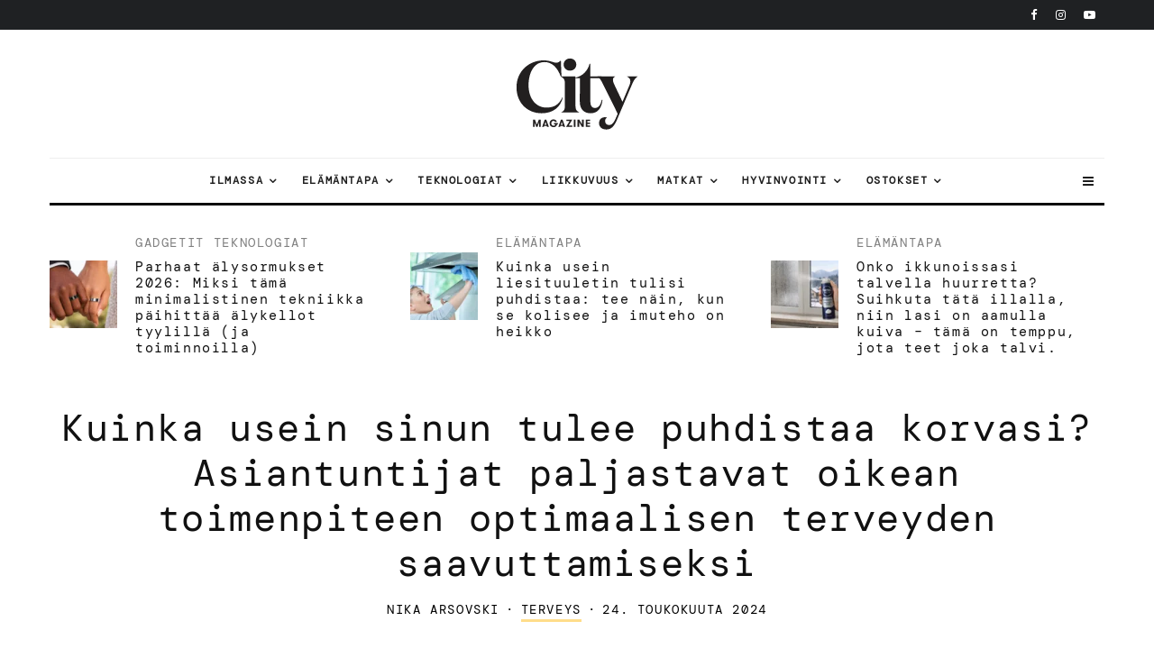

--- FILE ---
content_type: text/html; charset=UTF-8
request_url: https://citymagazine.si/fi/kuinka-usein-sinun-tulee-harjata-hiuksesi-asiantuntijat-paljastavat-oikean-maaran-optimaalisen-terveyden-saavuttamiseksi/
body_size: 51220
content:
<!DOCTYPE html>
<html lang="fi">
<head><meta charset="UTF-8"><script>if(navigator.userAgent.match(/MSIE|Internet Explorer/i)||navigator.userAgent.match(/Trident\/7\..*?rv:11/i)){var href=document.location.href;if(!href.match(/[?&]nowprocket/)){if(href.indexOf("?")==-1){if(href.indexOf("#")==-1){document.location.href=href+"?nowprocket=1"}else{document.location.href=href.replace("#","?nowprocket=1#")}}else{if(href.indexOf("#")==-1){document.location.href=href+"&nowprocket=1"}else{document.location.href=href.replace("#","&nowprocket=1#")}}}}</script><script>class RocketLazyLoadScripts{constructor(){this.v="1.2.3",this.triggerEvents=["keydown","mousedown","mousemove","touchmove","touchstart","touchend","wheel"],this.userEventHandler=this._triggerListener.bind(this),this.touchStartHandler=this._onTouchStart.bind(this),this.touchMoveHandler=this._onTouchMove.bind(this),this.touchEndHandler=this._onTouchEnd.bind(this),this.clickHandler=this._onClick.bind(this),this.interceptedClicks=[],window.addEventListener("pageshow",t=>{this.persisted=t.persisted}),window.addEventListener("DOMContentLoaded",()=>{this._preconnect3rdParties()}),this.delayedScripts={normal:[],async:[],defer:[]},this.trash=[],this.allJQueries=[]}_addUserInteractionListener(t){if(document.hidden){t._triggerListener();return}this.triggerEvents.forEach(e=>window.addEventListener(e,t.userEventHandler,{passive:!0})),window.addEventListener("touchstart",t.touchStartHandler,{passive:!0}),window.addEventListener("mousedown",t.touchStartHandler),document.addEventListener("visibilitychange",t.userEventHandler)}_removeUserInteractionListener(){this.triggerEvents.forEach(t=>window.removeEventListener(t,this.userEventHandler,{passive:!0})),document.removeEventListener("visibilitychange",this.userEventHandler)}_onTouchStart(t){"HTML"!==t.target.tagName&&(window.addEventListener("touchend",this.touchEndHandler),window.addEventListener("mouseup",this.touchEndHandler),window.addEventListener("touchmove",this.touchMoveHandler,{passive:!0}),window.addEventListener("mousemove",this.touchMoveHandler),t.target.addEventListener("click",this.clickHandler),this._renameDOMAttribute(t.target,"onclick","rocket-onclick"),this._pendingClickStarted())}_onTouchMove(t){window.removeEventListener("touchend",this.touchEndHandler),window.removeEventListener("mouseup",this.touchEndHandler),window.removeEventListener("touchmove",this.touchMoveHandler,{passive:!0}),window.removeEventListener("mousemove",this.touchMoveHandler),t.target.removeEventListener("click",this.clickHandler),this._renameDOMAttribute(t.target,"rocket-onclick","onclick"),this._pendingClickFinished()}_onTouchEnd(t){window.removeEventListener("touchend",this.touchEndHandler),window.removeEventListener("mouseup",this.touchEndHandler),window.removeEventListener("touchmove",this.touchMoveHandler,{passive:!0}),window.removeEventListener("mousemove",this.touchMoveHandler)}_onClick(t){t.target.removeEventListener("click",this.clickHandler),this._renameDOMAttribute(t.target,"rocket-onclick","onclick"),this.interceptedClicks.push(t),t.preventDefault(),t.stopPropagation(),t.stopImmediatePropagation(),this._pendingClickFinished()}_replayClicks(){window.removeEventListener("touchstart",this.touchStartHandler,{passive:!0}),window.removeEventListener("mousedown",this.touchStartHandler),this.interceptedClicks.forEach(t=>{t.target.dispatchEvent(new MouseEvent("click",{view:t.view,bubbles:!0,cancelable:!0}))})}_waitForPendingClicks(){return new Promise(t=>{this._isClickPending?this._pendingClickFinished=t:t()})}_pendingClickStarted(){this._isClickPending=!0}_pendingClickFinished(){this._isClickPending=!1}_renameDOMAttribute(t,e,r){t.hasAttribute&&t.hasAttribute(e)&&(event.target.setAttribute(r,event.target.getAttribute(e)),event.target.removeAttribute(e))}_triggerListener(){this._removeUserInteractionListener(this),"loading"===document.readyState?document.addEventListener("DOMContentLoaded",this._loadEverythingNow.bind(this)):this._loadEverythingNow()}_preconnect3rdParties(){let t=[];document.querySelectorAll("script[type=rocketlazyloadscript]").forEach(e=>{if(e.hasAttribute("src")){let r=new URL(e.src).origin;r!==location.origin&&t.push({src:r,crossOrigin:e.crossOrigin||"module"===e.getAttribute("data-rocket-type")})}}),t=[...new Map(t.map(t=>[JSON.stringify(t),t])).values()],this._batchInjectResourceHints(t,"preconnect")}async _loadEverythingNow(){this.lastBreath=Date.now(),this._delayEventListeners(this),this._delayJQueryReady(this),this._handleDocumentWrite(),this._registerAllDelayedScripts(),this._preloadAllScripts(),await this._loadScriptsFromList(this.delayedScripts.normal),await this._loadScriptsFromList(this.delayedScripts.defer),await this._loadScriptsFromList(this.delayedScripts.async);try{await this._triggerDOMContentLoaded(),await this._triggerWindowLoad()}catch(t){console.error(t)}window.dispatchEvent(new Event("rocket-allScriptsLoaded")),this._waitForPendingClicks().then(()=>{this._replayClicks()}),this._emptyTrash()}_registerAllDelayedScripts(){document.querySelectorAll("script[type=rocketlazyloadscript]").forEach(t=>{t.hasAttribute("data-rocket-src")?t.hasAttribute("async")&&!1!==t.async?this.delayedScripts.async.push(t):t.hasAttribute("defer")&&!1!==t.defer||"module"===t.getAttribute("data-rocket-type")?this.delayedScripts.defer.push(t):this.delayedScripts.normal.push(t):this.delayedScripts.normal.push(t)})}async _transformScript(t){return new Promise((await this._littleBreath(),navigator.userAgent.indexOf("Firefox/")>0||""===navigator.vendor)?e=>{let r=document.createElement("script");[...t.attributes].forEach(t=>{let e=t.nodeName;"type"!==e&&("data-rocket-type"===e&&(e="type"),"data-rocket-src"===e&&(e="src"),r.setAttribute(e,t.nodeValue))}),t.text&&(r.text=t.text),r.hasAttribute("src")?(r.addEventListener("load",e),r.addEventListener("error",e)):(r.text=t.text,e());try{t.parentNode.replaceChild(r,t)}catch(i){e()}}:async e=>{function r(){t.setAttribute("data-rocket-status","failed"),e()}try{let i=t.getAttribute("data-rocket-type"),n=t.getAttribute("data-rocket-src");t.text,i?(t.type=i,t.removeAttribute("data-rocket-type")):t.removeAttribute("type"),t.addEventListener("load",function r(){t.setAttribute("data-rocket-status","executed"),e()}),t.addEventListener("error",r),n?(t.removeAttribute("data-rocket-src"),t.src=n):t.src="data:text/javascript;base64,"+window.btoa(unescape(encodeURIComponent(t.text)))}catch(s){r()}})}async _loadScriptsFromList(t){let e=t.shift();return e&&e.isConnected?(await this._transformScript(e),this._loadScriptsFromList(t)):Promise.resolve()}_preloadAllScripts(){this._batchInjectResourceHints([...this.delayedScripts.normal,...this.delayedScripts.defer,...this.delayedScripts.async],"preload")}_batchInjectResourceHints(t,e){var r=document.createDocumentFragment();t.forEach(t=>{let i=t.getAttribute&&t.getAttribute("data-rocket-src")||t.src;if(i){let n=document.createElement("link");n.href=i,n.rel=e,"preconnect"!==e&&(n.as="script"),t.getAttribute&&"module"===t.getAttribute("data-rocket-type")&&(n.crossOrigin=!0),t.crossOrigin&&(n.crossOrigin=t.crossOrigin),t.integrity&&(n.integrity=t.integrity),r.appendChild(n),this.trash.push(n)}}),document.head.appendChild(r)}_delayEventListeners(t){let e={};function r(t,r){!function t(r){!e[r]&&(e[r]={originalFunctions:{add:r.addEventListener,remove:r.removeEventListener},eventsToRewrite:[]},r.addEventListener=function(){arguments[0]=i(arguments[0]),e[r].originalFunctions.add.apply(r,arguments)},r.removeEventListener=function(){arguments[0]=i(arguments[0]),e[r].originalFunctions.remove.apply(r,arguments)});function i(t){return e[r].eventsToRewrite.indexOf(t)>=0?"rocket-"+t:t}}(t),e[t].eventsToRewrite.push(r)}function i(t,e){let r=t[e];Object.defineProperty(t,e,{get:()=>r||function(){},set(i){t["rocket"+e]=r=i}})}r(document,"DOMContentLoaded"),r(window,"DOMContentLoaded"),r(window,"load"),r(window,"pageshow"),r(document,"readystatechange"),i(document,"onreadystatechange"),i(window,"onload"),i(window,"onpageshow")}_delayJQueryReady(t){let e;function r(r){if(r&&r.fn&&!t.allJQueries.includes(r)){r.fn.ready=r.fn.init.prototype.ready=function(e){return t.domReadyFired?e.bind(document)(r):document.addEventListener("rocket-DOMContentLoaded",()=>e.bind(document)(r)),r([])};let i=r.fn.on;r.fn.on=r.fn.init.prototype.on=function(){if(this[0]===window){function t(t){return t.split(" ").map(t=>"load"===t||0===t.indexOf("load.")?"rocket-jquery-load":t).join(" ")}"string"==typeof arguments[0]||arguments[0]instanceof String?arguments[0]=t(arguments[0]):"object"==typeof arguments[0]&&Object.keys(arguments[0]).forEach(e=>{let r=arguments[0][e];delete arguments[0][e],arguments[0][t(e)]=r})}return i.apply(this,arguments),this},t.allJQueries.push(r)}e=r}r(window.jQuery),Object.defineProperty(window,"jQuery",{get:()=>e,set(t){r(t)}})}async _triggerDOMContentLoaded(){this.domReadyFired=!0,await this._littleBreath(),document.dispatchEvent(new Event("rocket-DOMContentLoaded")),await this._littleBreath(),window.dispatchEvent(new Event("rocket-DOMContentLoaded")),await this._littleBreath(),document.dispatchEvent(new Event("rocket-readystatechange")),await this._littleBreath(),document.rocketonreadystatechange&&document.rocketonreadystatechange()}async _triggerWindowLoad(){await this._littleBreath(),window.dispatchEvent(new Event("rocket-load")),await this._littleBreath(),window.rocketonload&&window.rocketonload(),await this._littleBreath(),this.allJQueries.forEach(t=>t(window).trigger("rocket-jquery-load")),await this._littleBreath();let t=new Event("rocket-pageshow");t.persisted=this.persisted,window.dispatchEvent(t),await this._littleBreath(),window.rocketonpageshow&&window.rocketonpageshow({persisted:this.persisted})}_handleDocumentWrite(){let t=new Map;document.write=document.writeln=function(e){let r=document.currentScript;r||console.error("WPRocket unable to document.write this: "+e);let i=document.createRange(),n=r.parentElement,s=t.get(r);void 0===s&&(s=r.nextSibling,t.set(r,s));let a=document.createDocumentFragment();i.setStart(a,0),a.appendChild(i.createContextualFragment(e)),n.insertBefore(a,s)}}async _littleBreath(){Date.now()-this.lastBreath>45&&(await this._requestAnimFrame(),this.lastBreath=Date.now())}async _requestAnimFrame(){return document.hidden?new Promise(t=>setTimeout(t)):new Promise(t=>requestAnimationFrame(t))}_emptyTrash(){this.trash.forEach(t=>t.remove())}static run(){let t=new RocketLazyLoadScripts;t._addUserInteractionListener(t)}}RocketLazyLoadScripts.run();</script>
	
			<meta name="viewport" content="width=device-width, initial-scale=1">
		<link rel="profile" href="http://gmpg.org/xfn/11">
		<meta name="theme-color" content="#FFDD8B">
	<meta name="facebook-domain-verification" content="3jaqthcny6h331kog7iycov4gjlt5b" />
	<meta property="fb:pages" content="50732970827" />
	<meta property="fb:page_id" content="50732970827" />
	<meta property="fb:app_id" content="594203208472646" />

       
  <link href="https://citymagazine.b-cdn.net" rel="preconnect" crossorigin>
	<link rel="preconnect" href="https://pagead2.googlesyndication.com" crossorigin>
	<link rel="preconnect" href="https://www.googletagmanager.com" crossorigin>
	<link rel="preconnect" href="https://fundingchoicesmessages.google.com" crossorigin>
	<link rel="preconnect" href="https://cdn.ipromcloud.com " crossorigin>
	<link rel="preconnect" href="https://core.iprom.net " crossorigin>
	<link rel="preconnect" href="https://fonts.gstatic.com" crossorigin>
	<link rel="preconnect" href="https://tpc.googlesyndication.com" crossorigin>
	<link rel="preconnect" href="https://googleads.g.doubleclick.net" crossorigin>

  <link rel="preload" type="font/woff2" as="font" href="https://citymagazine.b-cdn.net/wp-content/fonts/dm-mono/aFTU7PB1QTsUX8KYthSQBLyM.woff2" crossorigin="anonymous">
  <link rel="preload" type="font/woff2" as="font" href="https://citymagazine.b-cdn.net/wp-content/fonts/dm-mono/aFTU7PB1QTsUX8KYthqQBA.woff2" crossorigin="anonymous">
  <link rel="preload" type="font/woff2" as="font" href="https://citymagazine.b-cdn.net/wp-content/fonts/dm-mono/aFTW7PB1QTsUX8KYth-gCKSIUKw.woff2" crossorigin="anonymous">
  <link rel="preload" type="font/woff2" as="font" href="https://citymagazine.b-cdn.net/wp-content/fonts/dm-mono/aFTW7PB1QTsUX8KYth-gBqSI.woff2" crossorigin="anonymous">
  
  <style>
			body {
				.fc-dialog, .fc-consent-root {
					* {font-family: system-ui, -apple-system, Segoe UI, Roboto, Arial, sans-serif !important;}
					contain: layout style paint;
					will-change: transform, opacity;
					box-shadow: none !important;
					backdrop-filter: none !important;
				}
				.fc-faq-label,
				.fc-manage-options-third-button-label {
					transition: none !important;
				}
			}
  </style>
  <style>
			/* latin-ext */
			@font-face {
				font-family: 'DM Mono';
				font-style: italic;
				font-weight: 400;
				font-display: swap;
				src: url(https://citymagazine.b-cdn.net/wp-content/fonts/dm-mono/aFTW7PB1QTsUX8KYth-gCKSIUKw.woff2) format('woff2');
				unicode-range: U+0100-02BA, U+02BD-02C5, U+02C7-02CC, U+02CE-02D7, U+02DD-02FF, U+0304, U+0308, U+0329, U+1D00-1DBF, U+1E00-1E9F, U+1EF2-1EFF, U+2020, U+20A0-20AB, U+20AD-20C0, U+2113, U+2C60-2C7F, U+A720-A7FF;
			}
			/* latin */
			@font-face {
				font-family: 'DM Mono';
				font-style: italic;
				font-weight: 400;
				font-display: swap;
				src: url(https://citymagazine.b-cdn.net/wp-content/fonts/dm-mono/aFTW7PB1QTsUX8KYth-gBqSI.woff2) format('woff2');
				unicode-range: U+0000-00FF, U+0131, U+0152-0153, U+02BB-02BC, U+02C6, U+02DA, U+02DC, U+0304, U+0308, U+0329, U+2000-206F, U+20AC, U+2122, U+2191, U+2193, U+2212, U+2215, U+FEFF, U+FFFD;
			}
			/* latin-ext */
			@font-face {
				font-family: 'DM Mono';
				font-style: normal;
				font-weight: 400;
				font-display: swap;
				src: url(https://citymagazine.b-cdn.net/wp-content/fonts/dm-mono/aFTU7PB1QTsUX8KYthSQBLyM.woff2) format('woff2');
				unicode-range: U+0100-02BA, U+02BD-02C5, U+02C7-02CC, U+02CE-02D7, U+02DD-02FF, U+0304, U+0308, U+0329, U+1D00-1DBF, U+1E00-1E9F, U+1EF2-1EFF, U+2020, U+20A0-20AB, U+20AD-20C0, U+2113, U+2C60-2C7F, U+A720-A7FF;
			}
			/* latin */
			@font-face {
				font-family: 'DM Mono';
				font-style: normal;
				font-weight: 400;
				font-display: swap;
				src: url(https://citymagazine.b-cdn.net/wp-content/fonts/dm-mono/aFTU7PB1QTsUX8KYthqQBA.woff2) format('woff2');
				unicode-range: U+0000-00FF, U+0131, U+0152-0153, U+02BB-02BC, U+02C6, U+02DA, U+02DC, U+0304, U+0308, U+0329, U+2000-206F, U+20AC, U+2122, U+2191, U+2193, U+2212, U+2215, U+FEFF, U+FFFD;
			}
  </style>
  
	<script async
 src="https://pagead2.googlesyndication.com/pagead/js/adsbygoogle.js"
      data-ad-client="ca-pub-6223175332694930"
      data-overlays="bottom"
  ></script>

<!--
  <script type="module" src="https://log.citymagazine.si/log.js"></script>
-->
<!--
<script data-minify="0" nowprocket async id="cookieyes" type="text/javascript" src="https://cdn-cookieyes.com/client_data/b5922714169ad86f89236da4/script.js"></script> 
-->
		<meta name='robots' content='index, follow, max-image-preview:large, max-snippet:-1, max-video-preview:-1' />

	<!-- This site is optimized with the Yoast SEO Premium plugin v22.0 (Yoast SEO v22.0) - https://yoast.com/wordpress/plugins/seo/ -->
	<title>Kuinka usein sinun tulee puhdistaa korvasi? Asiantuntijat paljastavat oikean toimenpiteen optimaaliseen terveyteen | City Magazine</title>
	<meta name="description" content="Korvien puhdistus on usein aihe, jossa on monia ristiriitaisia mielipiteitä ja käytäntöjä. Puhdistammeko niitä liian usein vai emmekö tarpeeksi? Voiko väärästä siivouksesta olla enemmän haittaa kuin hyötyä? Korvanhoitoon erikoistuneet lääkärit ovat täällä selventämässä tätä ongelmaa. Tässä artikkelissa tutkimme asiantuntijoiden mielipiteitä siitä, kuinka usein sinun tulisi puhdistaa korvasi optimaalisen terveyden ylläpitämiseksi ja mahdollisten ongelmien välttämiseksi. Liity joukkoomme ja löydä oikeat vinkit korviesi hoitoon. Mietitkö kuinka usein sinun pitäisi puhdistaa korvasi? Sitten olet oikeassa paikassa." />
	<link rel="canonical" href="https://citymagazine.si/fi/kuinka-usein-sinun-tulee-harjata-hiuksesi-asiantuntijat-paljastavat-oikean-maaran-optimaalisen-terveyden-saavuttamiseksi/" />
	<meta property="og:locale" content="fi_FI" />
	<meta property="og:type" content="article" />
	<meta property="og:title" content="Kuinka usein sinun tulee puhdistaa korvasi? Asiantuntijat paljastavat oikean toimenpiteen optimaalisen terveyden saavuttamiseksi" />
	<meta property="og:description" content="Korvien puhdistus on usein aihe, jossa on monia ristiriitaisia mielipiteitä ja käytäntöjä. Puhdistammeko niitä liian usein vai emmekö tarpeeksi? Voiko väärästä siivouksesta olla enemmän haittaa kuin hyötyä? Korvanhoitoon erikoistuneet lääkärit ovat täällä selventämässä tätä ongelmaa. Tässä artikkelissa tutkimme asiantuntijoiden mielipiteitä siitä, kuinka usein sinun tulisi puhdistaa korvasi optimaalisen terveyden ylläpitämiseksi ja mahdollisten ongelmien välttämiseksi. Liity joukkoomme ja löydä oikeat vinkit korviesi hoitoon. Mietitkö kuinka usein sinun pitäisi puhdistaa korvasi? Sitten olet oikeassa paikassa." />
	<meta property="og:url" content="https://citymagazine.si/fi/kuinka-usein-sinun-tulee-harjata-hiuksesi-asiantuntijat-paljastavat-oikean-maaran-optimaalisen-terveyden-saavuttamiseksi/" />
	<meta property="og:site_name" content="City Magazine" />
	<meta property="article:publisher" content="https://www.facebook.com/CityMagazineSlovenia" />
	<meta property="article:published_time" content="2024-05-24T07:51:46+00:00" />
	<meta property="og:image" content="https://citymagazine.b-cdn.net/wp-content/uploads/2024/05/woman-cotton-and-cleaning-ear-in-studio-in-croppe-2023-11-27-05-15-15-utc-jpg.webp" />
	<meta property="og:image:width" content="7934" />
	<meta property="og:image:height" content="5292" />
	<meta property="og:image:type" content="image/jpeg" />
	<meta name="author" content="Nika Arsovski" />
	<meta name="twitter:card" content="summary_large_image" />
	<meta name="twitter:creator" content="@citymagazineslo" />
	<meta name="twitter:site" content="@citymagazineslo" />
	<meta name="twitter:label1" content="Kirjoittanut" />
	<meta name="twitter:data1" content="Nika Arsovski" />
	<meta name="twitter:label2" content="Arvioitu lukuaika" />
	<meta name="twitter:data2" content="3 minuuttia" />
	<script type="application/ld+json" class="yoast-schema-graph">{
    "@context": "https:\/\/schema.org",
    "@graph": [
        {
            "@type": "Article",
            "@id": "https:\/\/citymagazine.si\/kako-pogosto-bi-si-morali-cistiti-usesa-strokovnjaki-razkrivajo-pravo-mero-za-optimalno-zdravje\/#article",
            "isPartOf": {
                "@id": "https:\/\/citymagazine.si\/kako-pogosto-bi-si-morali-cistiti-usesa-strokovnjaki-razkrivajo-pravo-mero-za-optimalno-zdravje\/"
            },
            "author": {
                "name": "Nika Arsovski",
                "@id": "https:\/\/citymagazine.si\/#\/schema\/person\/6e153ceb5231c24e67b9b338e77287b7"
            },
            "headline": "Kako pogosto bi si morali \u010distiti u\u0161esa? Strokovnjaki razkrivajo pravo mero za optimalno zdravje",
            "datePublished": "2024-05-24T07:51:46+00:00",
            "dateModified": "2024-05-24T07:51:46+00:00",
            "mainEntityOfPage": {
                "@id": "https:\/\/citymagazine.si\/kako-pogosto-bi-si-morali-cistiti-usesa-strokovnjaki-razkrivajo-pravo-mero-za-optimalno-zdravje\/"
            },
            "wordCount": 405,
            "publisher": {
                "@id": "https:\/\/citymagazine.si\/#organization"
            },
            "image": {
                "@id": "https:\/\/citymagazine.si\/kako-pogosto-bi-si-morali-cistiti-usesa-strokovnjaki-razkrivajo-pravo-mero-za-optimalno-zdravje\/#primaryimage"
            },
            "thumbnailUrl": "https:\/\/citymagazine.b-cdn.net\/wp-content\/uploads\/2024\/05\/woman-cotton-and-cleaning-ear-in-studio-in-croppe-2023-11-27-05-15-15-utc-jpg.webp",
            "keywords": [
                "puhdistus",
                "higiena",
                "u\u0161esa",
                "zdravje"
            ],
            "articleSection": [
                "Terveys"
            ],
            "inLanguage": "fi",
            "copyrightYear": "2024",
            "copyrightHolder": {
                "@id": "https:\/\/citymagazine.si\/#organization"
            }
        },
        {
            "@type": "WebPage",
            "@id": "https:\/\/citymagazine.si\/kako-pogosto-bi-si-morali-cistiti-usesa-strokovnjaki-razkrivajo-pravo-mero-za-optimalno-zdravje\/",
            "url": "https:\/\/citymagazine.si\/kako-pogosto-bi-si-morali-cistiti-usesa-strokovnjaki-razkrivajo-pravo-mero-za-optimalno-zdravje\/",
            "name": "Kuinka usein sinun tulee puhdistaa korvasi? Asiantuntijat paljastavat oikean toimenpiteen optimaaliseen terveyteen | City Magazine",
            "isPartOf": {
                "@id": "https:\/\/citymagazine.si\/#website"
            },
            "primaryImageOfPage": {
                "@id": "https:\/\/citymagazine.si\/kako-pogosto-bi-si-morali-cistiti-usesa-strokovnjaki-razkrivajo-pravo-mero-za-optimalno-zdravje\/#primaryimage"
            },
            "image": {
                "@id": "https:\/\/citymagazine.si\/kako-pogosto-bi-si-morali-cistiti-usesa-strokovnjaki-razkrivajo-pravo-mero-za-optimalno-zdravje\/#primaryimage"
            },
            "thumbnailUrl": "https:\/\/citymagazine.b-cdn.net\/wp-content\/uploads\/2024\/05\/woman-cotton-and-cleaning-ear-in-studio-in-croppe-2023-11-27-05-15-15-utc-jpg.webp",
            "datePublished": "2024-05-24T07:51:46+00:00",
            "dateModified": "2024-05-24T07:51:46+00:00",
            "description": "Korvien puhdistus on usein aihe, jossa on monia ristiriitaisia mielipiteit\u00e4 ja k\u00e4yt\u00e4nt\u00f6j\u00e4. Puhdistammeko niit\u00e4 liian usein vai emmek\u00f6 tarpeeksi? Voiko v\u00e4\u00e4r\u00e4st\u00e4 siivouksesta olla enemm\u00e4n haittaa kuin hy\u00f6ty\u00e4? Korvanhoitoon erikoistuneet l\u00e4\u00e4k\u00e4rit ovat t\u00e4\u00e4ll\u00e4 selvent\u00e4m\u00e4ss\u00e4 t\u00e4t\u00e4 ongelmaa. T\u00e4ss\u00e4 artikkelissa tutkimme asiantuntijoiden mielipiteit\u00e4 siit\u00e4, kuinka usein sinun tulisi puhdistaa korvasi optimaalisen terveyden yll\u00e4pit\u00e4miseksi ja mahdollisten ongelmien v\u00e4ltt\u00e4miseksi. Liity joukkoomme ja l\u00f6yd\u00e4 oikeat vinkit korviesi hoitoon. Mietitk\u00f6 kuinka usein sinun pit\u00e4isi puhdistaa korvasi? Sitten olet oikeassa paikassa.",
            "breadcrumb": {
                "@id": "https:\/\/citymagazine.si\/kako-pogosto-bi-si-morali-cistiti-usesa-strokovnjaki-razkrivajo-pravo-mero-za-optimalno-zdravje\/#breadcrumb"
            },
            "inLanguage": "fi",
            "potentialAction": [
                {
                    "@type": "ReadAction",
                    "target": [
                        "https:\/\/citymagazine.si\/kako-pogosto-bi-si-morali-cistiti-usesa-strokovnjaki-razkrivajo-pravo-mero-za-optimalno-zdravje\/"
                    ]
                }
            ]
        },
        {
            "@type": "ImageObject",
            "inLanguage": "fi",
            "@id": "https:\/\/citymagazine.si\/kako-pogosto-bi-si-morali-cistiti-usesa-strokovnjaki-razkrivajo-pravo-mero-za-optimalno-zdravje\/#primaryimage",
            "url": "https:\/\/citymagazine.b-cdn.net\/wp-content\/uploads\/2024\/05\/woman-cotton-and-cleaning-ear-in-studio-in-croppe-2023-11-27-05-15-15-utc-jpg.webp",
            "contentUrl": "https:\/\/citymagazine.b-cdn.net\/wp-content\/uploads\/2024\/05\/woman-cotton-and-cleaning-ear-in-studio-in-croppe-2023-11-27-05-15-15-utc-jpg.webp",
            "width": 7934,
            "height": 5292,
            "caption": "Foto: envato"
        },
        {
            "@type": "BreadcrumbList",
            "@id": "https:\/\/citymagazine.si\/kako-pogosto-bi-si-morali-cistiti-usesa-strokovnjaki-razkrivajo-pravo-mero-za-optimalno-zdravje\/#breadcrumb",
            "itemListElement": [
                {
                    "@type": "ListItem",
                    "position": 1,
                    "name": "Koti",
                    "item": "https:\/\/citymagazine.si\/"
                },
                {
                    "@type": "ListItem",
                    "position": 2,
                    "name": "Kuinka usein sinun tulee puhdistaa korvasi? Asiantuntijat paljastavat oikean toimenpiteen optimaalisen terveyden saavuttamiseksi"
                }
            ]
        },
        {
            "@type": "WebSite",
            "@id": "https:\/\/citymagazine.si\/#website",
            "url": "https:\/\/citymagazine.si\/",
            "name": "City Magazine\u00ae",
            "description": "Matkailu. Tyyli. Varusteet.",
            "publisher": {
                "@id": "https:\/\/citymagazine.si\/#organization"
            },
            "alternateName": "CityMagazine\u00ae",
            "potentialAction": [
                {
                    "@type": "SearchAction",
                    "target": {
                        "@type": "EntryPoint",
                        "urlTemplate": "https:\/\/citymagazine.si\/?s={search_term_string}"
                    },
                    "query-input": "required name=search_term_string"
                }
            ],
            "inLanguage": "fi"
        },
        {
            "@type": "Organization",
            "@id": "https:\/\/citymagazine.si\/#organization",
            "name": "City Magazine\u00ae",
            "alternateName": "City Magazine Worldwide",
            "url": "https:\/\/citymagazine.si\/",
            "logo": {
                "@type": "ImageObject",
                "inLanguage": "fi",
                "@id": "https:\/\/citymagazine.si\/#\/schema\/logo\/image\/",
                "url": "https:\/\/citymagazine.si\/wp-content\/uploads\/2025\/09\/citymagazine-logo-jpg.webp",
                "contentUrl": "https:\/\/citymagazine.si\/wp-content\/uploads\/2025\/09\/citymagazine-logo-jpg.webp",
                "width": 928,
                "height": 928,
                "caption": "City Magazine\u00ae"
            },
            "image": {
                "@id": "https:\/\/citymagazine.si\/#\/schema\/logo\/image\/"
            },
            "sameAs": [
                "https:\/\/www.facebook.com\/CityMagazineSlovenia",
                "https:\/\/twitter.com\/citymagazineslo",
                "https:\/\/www.instagram.com\/citymagazineslo\/",
                "https:\/\/www.youtube.com\/channel\/UCIQ3_aFRVEQwvnMRYWDs3RQ"
            ],
            "description": "CityMagazine.si on johtava lifestyle-portaali, joka tarjoaa uutisia teknologiasta, matkailusta, muodista, trendeist\u00e4, liikkuvuudesta ja inspiroivia tarinoita.",
            "email": "info@citymagazine.si",
            "telephone": "+38631640092",
            "legalName": "Reformabit d.o.o.",
            "foundingDate": "2009-08-06",
            "vatID": "SI88088804",
            "taxID": "SI88088804",
            "duns": "6380158",
            "numberOfEmployees": {
                "@type": "QuantitativeValue",
                "minValue": "11",
                "maxValue": "50"
            },
            "publishingPrinciples": "https:\/\/citymagazine.si\/pogoji-uporabe\/",
            "ownershipFundingInfo": "https:\/\/citymagazine.si\/kontakt\/",
            "correctionsPolicy": "https:\/\/citymagazine.si\/zasebnost-piskotki\/",
            "ethicsPolicy": "https:\/\/citymagazine.si\/zasebnost-piskotki\/",
            "diversityPolicy": "https:\/\/citymagazine.si\/urednistvo\/",
            "diversityStaffingReport": "https:\/\/citymagazine.si\/urednistvo\/"
        },
        {
            "@type": "Person",
            "@id": "https:\/\/citymagazine.si\/#\/schema\/person\/6e153ceb5231c24e67b9b338e77287b7",
            "name": "Nika Arsovski",
            "image": {
                "@type": "ImageObject",
                "inLanguage": "fi",
                "@id": "https:\/\/citymagazine.si\/#\/schema\/person\/image\/",
                "url": "https:\/\/citymagazine.si\/wp-content\/uploads\/2021\/05\/IMG_4333-96x96.jpg",
                "contentUrl": "https:\/\/citymagazine.si\/wp-content\/uploads\/2021\/05\/IMG_4333-96x96.jpg",
                "caption": "Nika Arsovski"
            },
            "url": "https:\/\/citymagazine.si\/fi\/author\/nikaa\/"
        }
    ]
}</script>
	<!-- / Yoast SEO Premium plugin. -->


<link rel='dns-prefetch' href='//www.googletagmanager.com' />
<link rel='dns-prefetch' href='//stats.wp.com' />
<link rel='dns-prefetch' href='//a.ipromcloud.com' />
<link rel='dns-prefetch' href='//cdn.ipromcloud.com' />
<link rel='dns-prefetch' href='//youtube.com' />
<link rel='dns-prefetch' href='//tpc.googlesyndication.com' />
<link rel='dns-prefetch' href='//pagead2.googlesyndication.com' />
<link rel='dns-prefetch' href='//www.googletagservices.com' />
<link rel='dns-prefetch' href='//citymagazine.b-cdn.net' />
<link rel='dns-prefetch' href='//v0.wordpress.com' />

<link href='https://citymagazine.b-cdn.net' rel='preconnect' />
<link rel="alternate" type="application/rss+xml" title="City Magazine &raquo; syöte" href="https://citymagazine.si/fi/feed/" />
<style id='wp-emoji-styles-inline-css' type='text/css'>

	img.wp-smiley, img.emoji {
		display: inline !important;
		border: none !important;
		box-shadow: none !important;
		height: 1em !important;
		width: 1em !important;
		margin: 0 0.07em !important;
		vertical-align: -0.1em !important;
		background: none !important;
		padding: 0 !important;
	}
</style>
<style id='safe-svg-svg-icon-style-inline-css' type='text/css'>
.safe-svg-cover{text-align:center}.safe-svg-cover .safe-svg-inside{display:inline-block;max-width:100%}.safe-svg-cover svg{height:100%;max-height:100%;max-width:100%;width:100%}

</style>
<link rel='stylesheet' id='mediaelement-css' href='https://citymagazine.b-cdn.net/wp-includes/js/mediaelement/mediaelementplayer-legacy.min.css?ver=4.2.17' type='text/css' media='all' />
<link rel='stylesheet' id='wp-mediaelement-css' href='https://citymagazine.b-cdn.net/wp-includes/js/mediaelement/wp-mediaelement.min.css?ver=6.4.7' type='text/css' media='all' />
<link rel='stylesheet' id='lets-info-up-block-css' href='https://citymagazine.b-cdn.net/wp-content/plugins/lets-info-up/frontend/css/style.min.css?ver=1.4.9' type='text/css' media='all' />
<link rel='stylesheet' id='gn-frontend-gnfollow-style-css' href='https://citymagazine.b-cdn.net/wp-content/plugins/gn-publisher/assets/css/gn-frontend-gnfollow.min.css?ver=1.5.22' type='text/css' media='all' />
<link rel='stylesheet' id='lets-review-api-css' href='https://citymagazine.b-cdn.net/wp-content/plugins/lets-review/assets/css/style-api.min.css?ver=3.4.3' type='text/css' media='all' />
<link data-minify="1" rel='stylesheet' id='trp-language-switcher-style-css' href='https://citymagazine.b-cdn.net/wp-content/cache/min/1/wp-content/plugins/translatepress-multilingual/assets/css/trp-language-switcher.css?ver=1767736284' type='text/css' media='all' />
<link data-minify="1" rel='stylesheet' id='zeen-style-css' href='https://citymagazine.b-cdn.net/wp-content/cache/min/1/wp-content/themes/zeen/assets/css/style.min.css?ver=1767736284' type='text/css' media='all' />
<style id='zeen-style-inline-css' type='text/css'>
.content-bg, .block-skin-5:not(.skin-inner), .block-skin-5.skin-inner > .tipi-row-inner-style, .article-layout-skin-1.title-cut-bl .hero-wrap .meta:before, .article-layout-skin-1.title-cut-bc .hero-wrap .meta:before, .article-layout-skin-1.title-cut-bl .hero-wrap .share-it:before, .article-layout-skin-1.title-cut-bc .hero-wrap .share-it:before, .standard-archive .page-header, .skin-dark .flickity-viewport, .zeen__var__options label { background: #ffffff;}a.zeen-pin-it{position: absolute}.background.mask {background-color: transparent}.side-author__wrap .mask a {display:inline-block;height:70px}.timed-pup,.modal-wrap {position:fixed;visibility:hidden}.to-top__fixed .to-top a{background-color:#000000; color: #fff}.site-inner { background-color: #fff; }.splitter svg g { fill: #fff; }.inline-post .block article .title { font-size: 20px;}input[type=submit], button, .tipi-button,.button,.wpcf7-submit,.button__back__home{ border-radius: 3px; }.fontfam-1 { font-family: 'DM Mono',monospace!important;}input[type=submit], button, .tipi-button,.button,.wpcf7-submit,.button__back__home,input,input[type="number"],.body-f1, .quotes-f1 blockquote, .quotes-f1 q, .by-f1 .byline, .sub-f1 .subtitle, .wh-f1 .widget-title, .headings-f1 h1, .headings-f1 h2, .headings-f1 h3, .headings-f1 h4, .headings-f1 h5, .headings-f1 h6, .font-1, div.jvectormap-tip {font-family:'DM Mono',monospace;font-weight: 400;font-style: normal;}.fontfam-2 { font-family:'DM Mono',monospace!important; }.body-f2, .quotes-f2 blockquote, .quotes-f2 q, .by-f2 .byline, .sub-f2 .subtitle, .wh-f2 .widget-title, .headings-f2 h1, .headings-f2 h2, .headings-f2 h3, .headings-f2 h4, .headings-f2 h5, .headings-f2 h6, .font-2 {font-family:'DM Mono',monospace;font-weight: 400;font-style: normal;}.fontfam-3 { font-family:'DM Mono',monospace!important;}.body-f3, .quotes-f3 blockquote, .quotes-f3 q, .by-f3 .byline, .sub-f3 .subtitle, .wh-f3 .widget-title, .headings-f3 h1, .headings-f3 h2, .headings-f3 h3, .headings-f3 h4, .headings-f3 h5, .headings-f3 h6, .font-3 {font-family:'DM Mono',monospace;font-style: normal;font-weight: 400;}.tipi-row, .tipi-builder-on .contents-wrap > p { max-width: 1230px ; }.slider-columns--3 article { width: 360px }.slider-columns--2 article { width: 555px }.slider-columns--4 article { width: 262.5px }.single .site-content .tipi-row { max-width: 1230px ; }.single-product .site-content .tipi-row { max-width: 1230px ; }.date--secondary { color: #ffffff; }.date--main { color: #f8d92f; }.global-accent-border { border-color: #ffdd8b; }.trending-accent-border { border-color: #f7d40e; }.trending-accent-bg { border-color: #f7d40e; }.wpcf7-submit, .tipi-button.block-loader { background: #18181e; }.wpcf7-submit:hover, .tipi-button.block-loader:hover { background: #ffdd8b; }.tipi-button.block-loader { color: #fff!important; }.wpcf7-submit { background: #18181e; }.wpcf7-submit:hover { background: #111; }.global-accent-bg, .icon-base-2:hover .icon-bg, #progress { background-color: #ffdd8b; }.global-accent-text, .mm-submenu-2 .mm-51 .menu-wrap > .sub-menu > li > a { color: #ffdd8b; }body { color:#404040;}.excerpt { color:#666666;}.mode--alt--b .excerpt, .block-skin-2 .excerpt, .block-skin-2 .preview-classic .custom-button__fill-2 { color:#888!important;}.read-more-wrap { color:#060606;}.logo-fallback a { color:#000!important;}.site-mob-header .logo-fallback a { color:#000!important;}blockquote:not(.comment-excerpt) { color:#111;}.mode--alt--b blockquote:not(.comment-excerpt), .mode--alt--b .block-skin-0.block-wrap-quote .block-wrap-quote blockquote:not(.comment-excerpt), .mode--alt--b .block-skin-0.block-wrap-quote .block-wrap-quote blockquote:not(.comment-excerpt) span { color:#fff!important;}.byline, .byline a { color:#000000;}.mode--alt--b .block-wrap-classic .byline, .mode--alt--b .block-wrap-classic .byline a, .mode--alt--b .block-wrap-thumbnail .byline, .mode--alt--b .block-wrap-thumbnail .byline a, .block-skin-2 .byline a, .block-skin-2 .byline { color:#888;}.preview-classic .meta .title, .preview-thumbnail .meta .title,.preview-56 .meta .title{ color:#111;}h1, h2, h3, h4, h5, h6, .block-title { color:#111;}.sidebar-widget  .widget-title { color:#111!important;}.link-color-wrap p > a, .link-color-wrap p > em a, .link-color-wrap p > strong a {
			text-decoration: underline; text-decoration-color: #f2ce2f; text-decoration-thickness: 2px; text-decoration-style:solid}.link-color-wrap a, .woocommerce-Tabs-panel--description a { color: #333; }.mode--alt--b .link-color-wrap a, .mode--alt--b .woocommerce-Tabs-panel--description a { color: #888; }.copyright, .site-footer .bg-area-inner .copyright a { color: #757575; }.link-color-wrap a:hover { color: #000; }.mode--alt--b .link-color-wrap a:hover { color: #555; }body{line-height:1.44}body{letter-spacing:0.12em}input[type=submit], button, .tipi-button,.button,.wpcf7-submit,.button__back__home{letter-spacing:0.09em}.sub-menu a:not(.tipi-button){letter-spacing:0.1em}.widget-title{letter-spacing:0.04em}html, body{font-size:16px}.byline{font-size:14px}input[type=submit], button, .tipi-button,.button,.wpcf7-submit,.button__back__home{font-size:12px}.excerpt{font-size:15px}.logo-fallback, .secondary-wrap .logo-fallback a{font-size:30px}.logo span{font-size:12px}.breadcrumbs{font-size:10px}.hero-meta.tipi-s-typo .title{font-size:26px}.hero-meta.tipi-s-typo .subtitle{font-size:18px}.hero-meta.tipi-m-typo .title{font-size:28px}.hero-meta.tipi-m-typo .subtitle{font-size:16px}.hero-meta.tipi-xl-typo .title{font-size:22px}.hero-meta.tipi-xl-typo .subtitle{font-size:22px}.block-html-content h1, .single-content .entry-content h1{font-size:30px}.block-html-content h2, .single-content .entry-content h2{font-size:28px}.block-html-content h3, .single-content .entry-content h3{font-size:26px}.block-html-content h4, .single-content .entry-content h4{font-size:24px}.block-html-content h5, .single-content .entry-content h5{font-size:20px}.footer-block-links{font-size:11px}blockquote, q{font-size:30px}.site-footer .copyright{font-size:13px}.footer-navigation{font-size:12px}.site-footer .menu-icons{font-size:32px}.main-navigation, .main-navigation .menu-icon--text{font-size:12px}.sub-menu a:not(.tipi-button){font-size:12px}.main-navigation .menu-icon, .main-navigation .trending-icon-solo{font-size:12px}.secondary-wrap-v .standard-drop>a,.secondary-wrap, .secondary-wrap a, .secondary-wrap .menu-icon--text{font-size:11px}.secondary-wrap .menu-icon, .secondary-wrap .menu-icon a, .secondary-wrap .trending-icon-solo{font-size:13px}.block-title, .page-title{font-size:24px}.block-subtitle{font-size:18px}.block-col-self .preview-2 .title{font-size:22px}.block-wrap-classic .tipi-m-typo .title-wrap .title{font-size:22px}.tipi-s-typo .title, .ppl-s-3 .tipi-s-typo .title, .zeen-col--wide .ppl-s-3 .tipi-s-typo .title, .preview-1 .title, .preview-21:not(.tipi-xs-typo) .title{font-size:24px}.tipi-xs-typo .title, .tipi-basket-wrap .basket-item .title{font-size:15px}.meta .read-more-wrap{font-size:11px}.widget-title{font-size:10px}.split-1:not(.preview-thumbnail) .mask{-webkit-flex: 0 0 calc( 34% - 15px);
					-ms-flex: 0 0 calc( 34% - 15px);
					flex: 0 0 calc( 34% - 15px);
					width: calc( 34% - 15px);}.preview-thumbnail .mask{-webkit-flex: 0 0 65px;
					-ms-flex: 0 0 65px;
					flex: 0 0 65px;
					width: 65px;}.footer-lower-area{padding-top:40px}.footer-lower-area{padding-bottom:40px}.footer-upper-area{padding-bottom:40px}.footer-upper-area{padding-top:40px}.footer-widget-wrap{padding-bottom:40px}.footer-widget-wrap{padding-top:40px}.tipi-button-cta-header{font-size:12px}.block-wrap-grid .tipi-xl-typo .title{font-size:45px}.block-wrap-grid .tipi-l-typo .title{font-size:36px}.block-wrap-grid .tipi-m-typo .title-wrap .title, .block-94 .block-piece-2 .tipi-xs-12 .title-wrap .title, .zeen-col--wide .block-wrap-grid:not(.block-wrap-81):not(.block-wrap-82) .tipi-m-typo .title-wrap .title, .zeen-col--wide .block-wrap-grid .tipi-l-typo .title, .zeen-col--wide .block-wrap-grid .tipi-xl-typo .title{font-size:24px}.block-wrap-grid .tipi-s-typo .title-wrap .title, .block-92 .block-piece-2 article .title-wrap .title, .block-94 .block-piece-2 .tipi-xs-6 .title-wrap .title{font-size:18px!important}.block-wrap-grid .tipi-s-typo .title-wrap .subtitle, .block-92 .block-piece-2 article .title-wrap .subtitle, .block-94 .block-piece-2 .tipi-xs-6 .title-wrap .subtitle{font-size:18px}.block-wrap-grid .tipi-m-typo .title-wrap .subtitle, .block-wrap-grid .tipi-l-typo .title-wrap .subtitle, .block-wrap-grid .tipi-xl-typo .title-wrap .subtitle, .block-94 .block-piece-2 .tipi-xs-12 .title-wrap .subtitle, .zeen-col--wide .block-wrap-grid:not(.block-wrap-81):not(.block-wrap-82) .tipi-m-typo .title-wrap .subtitle{font-size:20px}.preview-grid .read-more-wrap{font-size:11px}.tipi-button.block-loader, .wpcf7-submit, .mc4wp-form-fields button { font-weight: 700;}.main-navigation .horizontal-menu, .main-navigation .menu-item, .main-navigation .menu-icon .menu-icon--text,  .main-navigation .tipi-i-search span { font-weight: 700;}.secondary-wrap .menu-secondary li, .secondary-wrap .menu-item, .secondary-wrap .menu-icon .menu-icon--text {font-weight: 700;}.footer-lower-area, .footer-lower-area .menu-item, .footer-lower-area .menu-icon span {font-weight: 700;}.widget-title {font-weight: 700!important;}input[type=submit], button, .tipi-button,.button,.wpcf7-submit,.button__back__home{ text-transform: uppercase; }.entry-title{ text-transform: none; }.logo-fallback{ text-transform: none; }.block-wrap-slider .title-wrap .title{ text-transform: none; }.block-wrap-grid .title-wrap .title, .tile-design-4 .meta .title-wrap .title{ text-transform: none; }.block-wrap-classic .title-wrap .title{ text-transform: none; }.block-title{ text-transform: none; }.meta .excerpt .read-more{ text-transform: uppercase; }.preview-grid .read-more{ text-transform: uppercase; }.block-subtitle{ text-transform: none; }.byline{ text-transform: uppercase; }.widget-title{ text-transform: uppercase; }.main-navigation .menu-item, .main-navigation .menu-icon .menu-icon--text{ text-transform: uppercase; }.secondary-navigation, .secondary-wrap .menu-icon .menu-icon--text{ text-transform: uppercase; }.footer-lower-area .menu-item, .footer-lower-area .menu-icon span{ text-transform: uppercase; }.sub-menu a:not(.tipi-button){ text-transform: none; }.site-mob-header .menu-item, .site-mob-header .menu-icon span{ text-transform: uppercase; }.single-content .entry-content h1, .single-content .entry-content h2, .single-content .entry-content h3, .single-content .entry-content h4, .single-content .entry-content h5, .single-content .entry-content h6, .meta__full h1, .meta__full h2, .meta__full h3, .meta__full h4, .meta__full h5, .bbp__thread__title{ text-transform: none; }.mm-submenu-2 .mm-11 .menu-wrap > *, .mm-submenu-2 .mm-31 .menu-wrap > *, .mm-submenu-2 .mm-21 .menu-wrap > *, .mm-submenu-2 .mm-51 .menu-wrap > *  { border-top: 3px solid transparent; }.separation-border { margin-bottom: 30px; }.load-more-wrap-1 { padding-top: 30px; }.block-wrap-classic .inf-spacer + .block:not(.block-62) { margin-top: 30px; }.separation-border-style { border-bottom: 1px #e9e9e9 dotted;padding-bottom:30px;}#colophon .bg-area-inner { border-top: 1px  solid;}.block-title-wrap-style .block-title:after, .block-title-wrap-style .block-title:before { border-top: 1px #eee solid;}.separation-border-v { background: #eee;}.separation-border-v { height: calc( 100% -  30px - 1px); }@media only screen and (max-width: 480px) {.separation-border-style { padding-bottom: 15px; }.separation-border { margin-bottom: 15px;}}.grid-spacing { border-top-width: 2px; }.sidebar-wrap .sidebar { padding-right: 30px; padding-left: 30px; padding-top:0px; padding-bottom:0px; }.sidebar-left .sidebar-wrap .sidebar { padding-right: 30px; padding-left: 30px; }@media only screen and (min-width: 481px) {.block-wrap-grid .block-title-area, .block-wrap-98 .block-piece-2 article:last-child { margin-bottom: -2px; }.block-wrap-92 .tipi-row-inner-box { margin-top: -2px; }.block-wrap-grid .only-filters { top: 2px; }.grid-spacing { border-right-width: 2px; }.block-wrap-grid:not(.block-wrap-81) .block { width: calc( 100% + 2px ); }}@media only screen and (max-width: 859px) {.mobile__design--side .mask {
		width: calc( 34% - 15px);
	}}@media only screen and (min-width: 860px) {body{line-height:1.66}.widget-title{letter-spacing:0.15em}html, body{font-size:15px}.byline{font-size:12px}input[type=submit], button, .tipi-button,.button,.wpcf7-submit,.button__back__home{font-size:11px}.logo-fallback, .secondary-wrap .logo-fallback a{font-size:22px}.hero-meta.tipi-s-typo .title{font-size:30px}.hero-meta.tipi-m-typo .title{font-size:30px}.hero-meta.tipi-m-typo .subtitle{font-size:18px}.hero-meta.tipi-xl-typo .title{font-size:30px}.hero-meta.tipi-xl-typo .subtitle{font-size:18px}.block-html-content h1, .single-content .entry-content h1{font-size:34px}.block-html-content h2, .single-content .entry-content h2{font-size:30px}.block-html-content h3, .single-content .entry-content h3{font-size:24px}.block-html-content h5, .single-content .entry-content h5{font-size:18px}.footer-block-links{font-size:12px}blockquote, q{font-size:25px}.site-footer .copyright{font-size:12px}.site-footer .menu-icons{font-size:12px}.main-navigation, .main-navigation .menu-icon--text{font-size:10px}.tipi-s-typo .title, .ppl-s-3 .tipi-s-typo .title, .zeen-col--wide .ppl-s-3 .tipi-s-typo .title, .preview-1 .title, .preview-21:not(.tipi-xs-typo) .title{font-size:22px}.widget-title{font-size:12px}.block-wrap-grid .tipi-xl-typo .title{font-size:30px}.block-wrap-grid .tipi-l-typo .title{font-size:30px}.block-wrap-grid .tipi-m-typo .title-wrap .title, .block-94 .block-piece-2 .tipi-xs-12 .title-wrap .title, .zeen-col--wide .block-wrap-grid:not(.block-wrap-81):not(.block-wrap-82) .tipi-m-typo .title-wrap .title, .zeen-col--wide .block-wrap-grid .tipi-l-typo .title, .zeen-col--wide .block-wrap-grid .tipi-xl-typo .title{font-size:22px}.layout-side-info .details{width:130px;float:left}.sticky-header--active.site-header.size-set .logo img, .site-header.size-set.slidedown .logo img, .site-header.size-set.sticky-menu-2.stuck .logo img { height: 40px!important; }.sticky-header--active.site-header .bg-area, .site-header.sticky-menu-2.stuck .bg-area, .site-header.slidedown .bg-area, .main-navigation.stuck .menu-bg-area, .sticky-4-unfixed .header-skin-4.site-header .bg-area { background: rgba(255,255,255,0.9); }.title-contrast .hero-wrap { height: calc( 100vh - 160px ); }.block-col-self .block-71 .tipi-s-typo .title { font-size: 18px; }.zeen-col--narrow .block-wrap-classic .tipi-m-typo .title-wrap .title { font-size: 18px; }.mode--alt--b .footer-widget-area:not(.footer-widget-area-1) + .footer-lower-area { border-top:1px #333333 solid ; }.footer-widget-wrap { border-right:1px #333333 solid ; }.footer-widget-wrap .widget_search form, .footer-widget-wrap select { border-color:#333333; }.footer-widget-wrap .zeen-widget { border-bottom:1px #333333 solid ; }.footer-widget-wrap .zeen-widget .preview-thumbnail { border-bottom-color: #333333;}.secondary-wrap .menu-padding, .secondary-wrap .ul-padding > li > a {
			padding-top: 10px;
			padding-bottom: 10px;
		}}@media only screen and (min-width: 1240px) {.hero-l .single-content {padding-top: 45px}.align-fs .contents-wrap .video-wrap, .align-fs-center .aligncenter.size-full, .align-fs-center .wp-caption.aligncenter .size-full, .align-fs-center .tiled-gallery, .align-fs .alignwide { width: 1170px; }.align-fs .contents-wrap .video-wrap { height: 658px; }.has-bg .align-fs .contents-wrap .video-wrap, .has-bg .align-fs .alignwide, .has-bg .align-fs-center .aligncenter.size-full, .has-bg .align-fs-center .wp-caption.aligncenter .size-full, .has-bg .align-fs-center .tiled-gallery { width: 1230px; }.has-bg .align-fs .contents-wrap .video-wrap { height: 691px; }body{line-height:1.6}body{letter-spacing:0.1em}.widget-title{letter-spacing:0.04em}html, body{font-size:16px}.byline{font-size:14px}.logo-fallback, .secondary-wrap .logo-fallback a{font-size:30px}.breadcrumbs{font-size:14px}.hero-meta.tipi-s-typo .title{font-size:36px}.hero-meta.tipi-m-typo .title{font-size:42px}.hero-meta.tipi-xl-typo .title{font-size:50px}.block-html-content h1, .single-content .entry-content h1{font-size:44px}.block-html-content h2, .single-content .entry-content h2{font-size:40px}.block-html-content h3, .single-content .entry-content h3{font-size:32px}.block-html-content h4, .single-content .entry-content h4{font-size:20px}.footer-block-links{font-size:13px}.main-navigation, .main-navigation .menu-icon--text{font-size:12px}.block-title, .page-title{font-size:40px}.block-subtitle{font-size:20px}.block-col-self .preview-2 .title{font-size:36px}.block-wrap-classic .tipi-m-typo .title-wrap .title{font-size:30px}.tipi-s-typo .title, .ppl-s-3 .tipi-s-typo .title, .zeen-col--wide .ppl-s-3 .tipi-s-typo .title, .preview-1 .title, .preview-21:not(.tipi-xs-typo) .title{font-size:30px}.meta .read-more-wrap{font-size:13px}.widget-title{font-size:10px}.split-1:not(.preview-thumbnail) .mask{-webkit-flex: 0 0 calc( 50% - 15px);
					-ms-flex: 0 0 calc( 50% - 15px);
					flex: 0 0 calc( 50% - 15px);
					width: calc( 50% - 15px);}.footer-lower-area{padding-top:30px}.footer-lower-area{padding-bottom:90px}.footer-upper-area{padding-bottom:50px}.footer-upper-area{padding-top:50px}.footer-widget-wrap{padding-bottom:50px}.footer-widget-wrap{padding-top:50px}.block-wrap-grid .tipi-xl-typo .title{font-size:45px}.block-wrap-grid .tipi-l-typo .title{font-size:36px}.block-wrap-grid .tipi-m-typo .title-wrap .title, .block-94 .block-piece-2 .tipi-xs-12 .title-wrap .title, .zeen-col--wide .block-wrap-grid:not(.block-wrap-81):not(.block-wrap-82) .tipi-m-typo .title-wrap .title, .zeen-col--wide .block-wrap-grid .tipi-l-typo .title, .zeen-col--wide .block-wrap-grid .tipi-xl-typo .title{font-size:24px}.block-wrap-grid .tipi-s-typo .title-wrap .subtitle, .block-92 .block-piece-2 article .title-wrap .subtitle, .block-94 .block-piece-2 .tipi-xs-6 .title-wrap .subtitle{font-size:15px}.preview-grid .read-more-wrap{font-size:12px}}.main-menu-bar-color-1 .current-menu-item > a, .main-menu-bar-color-1 .menu-main-menu > .dropper.active:not(.current-menu-item) > a { background-color: #111;}.cats .cat-with-bg, .byline-1 .comments { font-size:0.8em; }.site-header a { color: #111; }.site-skin-3.content-subscribe, .site-skin-3.content-subscribe .subtitle, .site-skin-3.content-subscribe input, .site-skin-3.content-subscribe h2 { color: #fff; } .site-skin-3.content-subscribe input[type="email"] { border-color: #fff; }.mob-menu-wrap a { color: #fff; }.mob-menu-wrap .mobile-navigation .mobile-search-wrap .search { border-color: #fff; }.footer-widget-wrap .widget_search form { border-color:#333333; }.sidebar-wrap .sidebar { border:1px #ddd solid ; }.content-area .zeen-widget { border: 0 #e9e9e9 solid ; border-width: 0 0 1px 0; }.content-area .zeen-widget { padding:30px 0px 30px; }.grid-meta-bg .mask:before { content: ""; background-image: linear-gradient(to top, rgba(0,0,0,0.30) 0%, rgba(0,0,0,0) 100%); }.grid-image-1 .mask-overlay { background-color: #1a1d1e ; }.with-fi.preview-grid,.with-fi.preview-grid .byline,.with-fi.preview-grid .subtitle, .with-fi.preview-grid a { color: #fff; }.preview-grid .mask-overlay { opacity: 0.2 ; }@media (pointer: fine) {.preview-grid:hover .mask-overlay { opacity: 0.4 ; }}.slider-image-1 .mask-overlay { background-color: #1a1d1e ; }.with-fi.preview-slider-overlay,.with-fi.preview-slider-overlay .byline,.with-fi.preview-slider-overlay .subtitle, .with-fi.preview-slider-overlay a { color: #fff; }.preview-slider-overlay .mask-overlay { opacity: 0.2 ; }@media (pointer: fine) {.preview-slider-overlay:hover .mask-overlay { opacity: 0.6 ; }}.site-footer .footer-widget-bg-area, .site-footer .footer-widget-bg-area .woo-product-rating span, .site-footer .footer-widget-bg-area .stack-design-3 .meta { background-color: #272727; }.site-footer .footer-widget-bg-area .background { background-image: none; opacity: 1; }.site-footer .footer-widget-bg-area .block-skin-0 .tipi-arrow { color:#dddede; border-color:#dddede; }.site-footer .footer-widget-bg-area .block-skin-0 .tipi-arrow i:after{ background:#dddede; }.site-footer .footer-widget-bg-area,.site-footer .footer-widget-bg-area .byline,.site-footer .footer-widget-bg-area a,.site-footer .footer-widget-bg-area .widget_search form *,.site-footer .footer-widget-bg-area h3,.site-footer .footer-widget-bg-area .widget-title { color:#dddede; }.site-footer .footer-widget-bg-area .tipi-spin.tipi-row-inner-style:before { border-color:#dddede; }.content-latl .bg-area, .content-latl .bg-area .woo-product-rating span, .content-latl .bg-area .stack-design-3 .meta { background-color: #272727; }.content-latl .bg-area .background { background-image: none; opacity: 1; }.content-latl .bg-area,.content-latl .bg-area .byline,.content-latl .bg-area a,.content-latl .bg-area .widget_search form *,.content-latl .bg-area h3,.content-latl .bg-area .widget-title { color:#fff; }.content-latl .bg-area .tipi-spin.tipi-row-inner-style:before { border-color:#fff; }.slide-in-menu .bg-area, .slide-in-menu .bg-area .woo-product-rating span, .slide-in-menu .bg-area .stack-design-3 .meta { background-color: #222222; }.slide-in-menu .bg-area .background { background-image: none; opacity: 1; }.slide-in-menu,.slide-in-menu .bg-area a,.slide-in-menu .bg-area .widget-title, .slide-in-menu .cb-widget-design-1 .cb-score { color:#ffffff; }.slide-in-menu form { border-color:#ffffff; }.slide-in-menu .bg-area .mc4wp-form-fields input[type="email"], #subscribe-submit input[type="email"], .subscribe-wrap input[type="email"],.slide-in-menu .bg-area .mc4wp-form-fields input[type="text"], #subscribe-submit input[type="text"], .subscribe-wrap input[type="text"] { border-bottom-color:#ffffff; }.mob-menu-wrap .bg-area, .mob-menu-wrap .bg-area .woo-product-rating span, .mob-menu-wrap .bg-area .stack-design-3 .meta { background-color: #0a0a0a; }.mob-menu-wrap .bg-area .background { background-image: none; opacity: 1; }.mob-menu-wrap .bg-area,.mob-menu-wrap .bg-area .byline,.mob-menu-wrap .bg-area a,.mob-menu-wrap .bg-area .widget_search form *,.mob-menu-wrap .bg-area h3,.mob-menu-wrap .bg-area .widget-title { color:#fff; }.mob-menu-wrap .bg-area .tipi-spin.tipi-row-inner-style:before { border-color:#fff; }.main-navigation, .main-navigation .menu-icon--text { color: #1e1e1e; }.main-navigation .horizontal-menu>li>a { padding-left: 12px; padding-right: 12px; }.main-navigation-border { border-bottom:3px #0a0a0a solid ; }.main-navigation-border .drop-search { border-top:3px #0a0a0a solid ; }#progress {bottom: 0;height: 3px; }.sticky-menu-2:not(.active) #progress  { bottom: -3px;  }#progress { background-color: #ffdd8b; }.main-navigation-border { border-top: 1px #eee solid ; }.main-navigation .horizontal-menu .drop, .main-navigation .horizontal-menu > li > a, .date--main {
			padding-top: 15px;
			padding-bottom: 15px;
		}.site-mob-header .menu-icon { font-size: 13px; }.secondary-wrap .menu-bg-area { background-color: #1f2123; }.secondary-wrap-v .standard-drop>a,.secondary-wrap, .secondary-wrap a, .secondary-wrap .menu-icon--text { color: #fff; }.secondary-wrap .menu-secondary > li > a, .secondary-icons li > a { padding-left: 10px; padding-right: 10px; }.mc4wp-form-fields input[type=submit], .mc4wp-form-fields button, #subscribe-submit input[type=submit], .subscribe-wrap input[type=submit] {color: #fff;background-image: linear-gradient(130deg, #32429e 0%, #aa076b 80%);}.site-mob-header:not(.site-mob-header-11) .header-padding .logo-main-wrap, .site-mob-header:not(.site-mob-header-11) .header-padding .icons-wrap a, .site-mob-header-11 .header-padding {
		padding-top: 20px;
		padding-bottom: 20px;
	}.site-header .header-padding {
		padding-top:30px;
		padding-bottom:30px;
	}.site-header.sticky-menu-2.stuck .header-padding, .site-header.slidedown .header-padding, .sticky-header--active.site-header .header-padding, .main-navigation.stuck .horizontal-menu > li > a { padding-top: 30px; padding-bottom: 30px; }@media only screen and (min-width: 860px){.tipi-m-0 {display: none}}
</style>
<link data-minify="1" rel='stylesheet' id='zeen-child-style-css' href='https://citymagazine.b-cdn.net/wp-content/cache/min/1/wp-content/themes/zeen-child/style.css?ver=1767736284' type='text/css' media='all' />
<link rel='stylesheet' id='zeen-dark-mode-css' href='https://citymagazine.b-cdn.net/wp-content/themes/zeen/assets/css/dark.min.css?ver=1706510458' type='text/css' media='all' />
<link data-minify="1" rel='stylesheet' id='zeen-fonts-css' href='https://citymagazine.b-cdn.net/wp-content/cache/min/1/wp-content/fonts/bb96f09d78cbf0bf9b892a42a80ad3d2.css?ver=1767736284' type='text/css' media='all' />
<link data-minify="1" rel='stylesheet' id='elasticpress-facets-css' href='https://citymagazine.b-cdn.net/wp-content/cache/min/1/wp-content/plugins/elasticpress/dist/css/facets-styles.css?ver=1767736284' type='text/css' media='all' />
<link data-minify="1" rel='stylesheet' id='jetpack_css-css' href='https://citymagazine.b-cdn.net/wp-content/cache/min/1/wp-content/plugins/jetpack/css/jetpack.css?ver=1767736284' type='text/css' media='all' />
<script type="text/javascript" src="https://citymagazine.b-cdn.net/wp-includes/js/jquery/jquery.min.js?ver=3.7.1" id="jquery-core-js"></script>
<script type="text/javascript" src="https://citymagazine.b-cdn.net/wp-includes/js/jquery/jquery-migrate.min.js?ver=3.4.1" id="jquery-migrate-js" defer></script>
<script type="text/javascript" id="zeen-child-script-js-extra">
/* <![CDATA[ */
var zeen_child_script_opts = {"ajax_url":"https:\/\/citymagazine.si\/wp-admin\/admin-ajax.php"};
/* ]]> */
</script>
<script data-minify="1" type="text/javascript" src="https://citymagazine.b-cdn.net/wp-content/cache/min/1/wp-content/themes/zeen-child/js/scripts.js?ver=1767736284" id="zeen-child-script-js" defer></script>

<!-- Google tag (gtag.js) snippet added by Site Kit -->

<!-- Google Analytics snippet added by Site Kit -->
<script type="text/javascript" src="https://www.googletagmanager.com/gtag/js?id=G-6PJMMQ3M9X" id="google_gtagjs-js" async></script>
<script type="text/javascript" id="google_gtagjs-js-after">
/* <![CDATA[ */
window.dataLayer = window.dataLayer || [];function gtag(){dataLayer.push(arguments);}
gtag("set","linker",{"domains":["citymagazine.si"]});
gtag("js", new Date());
gtag("set", "developer_id.dZTNiMT", true);
gtag("config", "G-6PJMMQ3M9X", {"googlesitekit_post_type":"post"});
 window._googlesitekit = window._googlesitekit || {}; window._googlesitekit.throttledEvents = []; window._googlesitekit.gtagEvent = (name, data) => { var key = JSON.stringify( { name, data } ); if ( !! window._googlesitekit.throttledEvents[ key ] ) { return; } window._googlesitekit.throttledEvents[ key ] = true; setTimeout( () => { delete window._googlesitekit.throttledEvents[ key ]; }, 5 ); gtag( "event", name, { ...data, event_source: "site-kit" } ); }; 
/* ]]> */
</script>

<!-- End Google tag (gtag.js) snippet added by Site Kit -->
<meta name="generator" content="WordPress 6.4.7" />
<link rel="alternate" type="application/json+oembed" href="https://citymagazine.si/fi/wp-json/oembed/1.0/embed?url=https%3A%2F%2Fcitymagazine.si%2Ffi%2Fkuinka-usein-sinun-tulee-harjata-hiuksesi-asiantuntijat-paljastavat-oikean-maaran-optimaalisen-terveyden-saavuttamiseksi%2F" />
<link rel="alternate" type="text/xml+oembed" href="https://citymagazine.si/fi/wp-json/oembed/1.0/embed?url=https%3A%2F%2Fcitymagazine.si%2Ffi%2Fkuinka-usein-sinun-tulee-harjata-hiuksesi-asiantuntijat-paljastavat-oikean-maaran-optimaalisen-terveyden-saavuttamiseksi%2F&#038;format=xml" />
<style type="text/css">.aawp .aawp-tb__row--highlight{background-color:#256aaf;}.aawp .aawp-tb__row--highlight{color:#256aaf;}.aawp .aawp-tb__row--highlight a{color:#256aaf;}</style><meta name="generator" content="Site Kit by Google 1.154.0" /><meta name="generator" content="performance-lab 3.0.0; plugins: webp-uploads">
<meta name="generator" content="webp-uploads 1.1.0">
<link rel="alternate" hreflang="sl-SI" href="https://citymagazine.si/kako-pogosto-bi-si-morali-cistiti-usesa-strokovnjaki-razkrivajo-pravo-mero-za-optimalno-zdravje/"/>
<link rel="alternate" hreflang="en-US" href="https://citymagazine.si/en/how-often-you-should-brush-your-hair-experts-reveal-the-right-amount-for-optimal-health/"/>
<link rel="alternate" hreflang="de-DE" href="https://citymagazine.si/de/wie-oft-sie-ihre-haare-bursten-sollten-verraten-experten-uber-die-richtige-menge-fur-eine-optimale-gesundheit/"/>
<link rel="alternate" hreflang="hr" href="https://citymagazine.si/hr/koliko-cesto-trebate-cetkati-kosu-strucnjaci-otkrivaju-pravu-kolicinu-za-optimalno-zdravlje/"/>
<link rel="alternate" hreflang="es-ES" href="https://citymagazine.si/es/con-que-frecuencia-debes-cepillarte-el-cabello-los-expertos-revelan-la-cantidad-adecuada-para-una-salud-optima/"/>
<link rel="alternate" hreflang="fr-FR" href="https://citymagazine.si/fr/a-quelle-frequence-vous-devez-vous-brosser-les-cheveux-les-experts-revelent-la-bonne-quantite-pour-une-sante-optimale/"/>
<link rel="alternate" hreflang="pt-PT" href="https://citymagazine.si/pt/com-que-frequencia-voce-deve-escovar-o-cabelo-os-especialistas-revelam-a-quantidade-certa-para-uma-saude-ideal/"/>
<link rel="alternate" hreflang="pl-PL" href="https://citymagazine.si/pl/jak-czesto-nalezy-szczotkowac-wlosy-eksperci-podaja-odpowiednia-ilosc-dla-optymalnego-zdrowia/"/>
<link rel="alternate" hreflang="it-IT" href="https://citymagazine.si/it/quanto-spesso-dovresti-spazzolarti-i-capelli-gli-esperti-rivelano-la-giusta-quantita-per-una-salute-ottimale-2/"/>
<link rel="alternate" hreflang="cs-CZ" href="https://citymagazine.si/cs/jak-casto-byste-si-meli-vlasy-kartacovat-odbornici-prozrazuji-spravne-mnozstvi-pro-optimalni-zdravi/"/>
<link rel="alternate" hreflang="sk-SK" href="https://citymagazine.si/sk/ako-casto-by-ste-si-mali-vlasy-cistit-odbornici-prezradzaju-spravne-mnozstvo-pre-optimalne-zdravie/"/>
<link rel="alternate" hreflang="nl-NL" href="https://citymagazine.si/nl/hoe-vaak-je-je-haar-moet-borstelen-onthullen-experts-de-juiste-hoeveelheid-voor-een-optimale-gezondheid/"/>
<link rel="alternate" hreflang="da-DK" href="https://citymagazine.si/da/hvor-ofte-du-bor-borste-dit-har-afslorer-eksperter-den-rigtige-maengde-for-optimal-sundhed-2/"/>
<link rel="alternate" hreflang="nb-NO" href="https://citymagazine.si/nb/hvor-ofte-du-bor-borste-haret-avslorer-eksperter-riktig-mengde-for-optimal-helse/"/>
<link rel="alternate" hreflang="sv-SE" href="https://citymagazine.si/sv/hur-ofta-du-bor-borsta-haret-avslojar-experter-ratt-mangd-for-optimal-halsa/"/>
<link rel="alternate" hreflang="fi" href="https://citymagazine.si/fi/kuinka-usein-sinun-tulee-harjata-hiuksesi-asiantuntijat-paljastavat-oikean-maaran-optimaalisen-terveyden-saavuttamiseksi/"/>
<link rel="alternate" hreflang="ar" href="https://citymagazine.si/ar/كم-مرة-يجب-عليك-تمشيط-شعرك،-يكشف-الخبرا-2/"/>
<link rel="alternate" hreflang="ja" href="https://citymagazine.si/ja/どのくらいの頻度で髪をブラッシングすべきか、/"/>
<link rel="alternate" hreflang="ko-KR" href="https://citymagazine.si/ko/머리를-얼마나-자주-빗어야-하는지-전문가들이-밝히/"/>
<link rel="alternate" hreflang="zh-CN" href="https://citymagazine.si/zh/你应该多久洗一次头发，专家揭示了最佳健康的正/"/>
<link rel="alternate" hreflang="sl" href="https://citymagazine.si/kako-pogosto-bi-si-morali-cistiti-usesa-strokovnjaki-razkrivajo-pravo-mero-za-optimalno-zdravje/"/>
<link rel="alternate" hreflang="en" href="https://citymagazine.si/en/how-often-you-should-brush-your-hair-experts-reveal-the-right-amount-for-optimal-health/"/>
<link rel="alternate" hreflang="de" href="https://citymagazine.si/de/wie-oft-sie-ihre-haare-bursten-sollten-verraten-experten-uber-die-richtige-menge-fur-eine-optimale-gesundheit/"/>
<link rel="alternate" hreflang="es" href="https://citymagazine.si/es/con-que-frecuencia-debes-cepillarte-el-cabello-los-expertos-revelan-la-cantidad-adecuada-para-una-salud-optima/"/>
<link rel="alternate" hreflang="fr" href="https://citymagazine.si/fr/a-quelle-frequence-vous-devez-vous-brosser-les-cheveux-les-experts-revelent-la-bonne-quantite-pour-une-sante-optimale/"/>
<link rel="alternate" hreflang="pt" href="https://citymagazine.si/pt/com-que-frequencia-voce-deve-escovar-o-cabelo-os-especialistas-revelam-a-quantidade-certa-para-uma-saude-ideal/"/>
<link rel="alternate" hreflang="pl" href="https://citymagazine.si/pl/jak-czesto-nalezy-szczotkowac-wlosy-eksperci-podaja-odpowiednia-ilosc-dla-optymalnego-zdrowia/"/>
<link rel="alternate" hreflang="it" href="https://citymagazine.si/it/quanto-spesso-dovresti-spazzolarti-i-capelli-gli-esperti-rivelano-la-giusta-quantita-per-una-salute-ottimale-2/"/>
<link rel="alternate" hreflang="cs" href="https://citymagazine.si/cs/jak-casto-byste-si-meli-vlasy-kartacovat-odbornici-prozrazuji-spravne-mnozstvi-pro-optimalni-zdravi/"/>
<link rel="alternate" hreflang="sk" href="https://citymagazine.si/sk/ako-casto-by-ste-si-mali-vlasy-cistit-odbornici-prezradzaju-spravne-mnozstvo-pre-optimalne-zdravie/"/>
<link rel="alternate" hreflang="nl" href="https://citymagazine.si/nl/hoe-vaak-je-je-haar-moet-borstelen-onthullen-experts-de-juiste-hoeveelheid-voor-een-optimale-gezondheid/"/>
<link rel="alternate" hreflang="da" href="https://citymagazine.si/da/hvor-ofte-du-bor-borste-dit-har-afslorer-eksperter-den-rigtige-maengde-for-optimal-sundhed-2/"/>
<link rel="alternate" hreflang="nb" href="https://citymagazine.si/nb/hvor-ofte-du-bor-borste-haret-avslorer-eksperter-riktig-mengde-for-optimal-helse/"/>
<link rel="alternate" hreflang="sv" href="https://citymagazine.si/sv/hur-ofta-du-bor-borsta-haret-avslojar-experter-ratt-mangd-for-optimal-halsa/"/>
<link rel="alternate" hreflang="ko" href="https://citymagazine.si/ko/머리를-얼마나-자주-빗어야-하는지-전문가들이-밝히/"/>
<link rel="alternate" hreflang="zh" href="https://citymagazine.si/zh/你应该多久洗一次头发，专家揭示了最佳健康的正/"/>
	<style>img#wpstats{display:none}</style>
			<script type="rocketlazyloadscript" async>
		(function(a,g,b,c){a[c]=a[c]||function(){
			"undefined"!==typeof a.ipromNS&&a.ipromNS.execute?a.ipromNS.execute(arguments):(a[c].q=a[c].q||[]).push(arguments)};
			var k=function(){var b=g.getElementsByTagName("script")[0];return function h(f){var e=f.shift();a[c]("setConfig",{server:e});
				var d=document.createElement("script");0<f.length&&(d.onerror=function(){a[c]("setConfig",{blocked:!0});h(f)});
				d.src="https://cdn."+e+"/ipromNS.js";d.async=!0;d.defer=!0;b.parentNode.insertBefore(d,b)}}(),e=b;"string"===typeof b&&(e=[b]);k(e)
		})(window, document,[ "ipromcloud.com"],"_ipromNS");

		_ipromNS('init', {
			sitePath      : ['cytimagazine','cytiROS'],  /*second value of sitePath array is equal to SID*/
			cookieConsent : false /*based on site cookie policy*/
		});
	</script>
		<!-- Global site tag (gtag.js) - Google Analytics -->
<!-- Google tag (gtag.js) 
  <script async src="https://www.googletagmanager.com/gtag/js?id=G-6PJMMQ3M9X"></script>
  <script>
    window.dataLayer = window.dataLayer || [];
    function gtag(){dataLayer.push(arguments);}
    gtag('js', new Date());

    gtag('config', 'G-6PJMMQ3M9X');
  </script>
-->
		<!--    citymagazine.si   -->
	<script type="rocketlazyloadscript" async data-rocket-type="text/javascript">
	/* <![CDATA[ */
	(function() {
	  window.dm=window.dm||{AjaxData:[]};
	  window.dm.AjaxEvent=function(et,d,ssid,ad){
	    dm.AjaxData.push({et:et,d:d,ssid:ssid,ad:ad});
	    window.DotMetricsObj&&DotMetricsObj.onAjaxDataUpdate();
	  };
	  var d=document,
	  h=d.getElementsByTagName('head')[0],
	  s=d.createElement('script');
	  s.type='text/javascript';
	  s.async=true;
	  s.src='https://script.dotmetrics.net/door.js?id=1825';
	  h.appendChild(s);
	}());
	/* ]]> */
	</script>
	
	<link rel="preload" type="font/woff2" as="font" href="https://citymagazine.b-cdn.net/wp-content/themes/zeen/assets/css/tipi/tipi.woff2?9oa0lg" crossorigin="anonymous"><link rel="preload" as="image" href="https://citymagazine.b-cdn.net/wp-content/uploads/2024/05/woman-cotton-and-cleaning-ear-in-studio-in-croppe-2023-11-27-05-15-15-utc-1400x934.webp" imagesrcset="https://citymagazine.si/wp-content/uploads/2024/05/woman-cotton-and-cleaning-ear-in-studio-in-croppe-2023-11-27-05-15-15-utc-1400x934.webp 1400w, https://citymagazine.si/wp-content/uploads/2024/05/woman-cotton-and-cleaning-ear-in-studio-in-croppe-2023-11-27-05-15-15-utc-660x440.webp 660w, https://citymagazine.si/wp-content/uploads/2024/05/woman-cotton-and-cleaning-ear-in-studio-in-croppe-2023-11-27-05-15-15-utc-900x600.webp 900w, https://citymagazine.si/wp-content/uploads/2024/05/woman-cotton-and-cleaning-ear-in-studio-in-croppe-2023-11-27-05-15-15-utc-770x514.webp 770w, https://citymagazine.si/wp-content/uploads/2024/05/woman-cotton-and-cleaning-ear-in-studio-in-croppe-2023-11-27-05-15-15-utc-1536x1025.webp 1536w, https://citymagazine.si/wp-content/uploads/2024/05/woman-cotton-and-cleaning-ear-in-studio-in-croppe-2023-11-27-05-15-15-utc-2048x1366.webp 2048w, https://citymagazine.si/wp-content/uploads/2024/05/woman-cotton-and-cleaning-ear-in-studio-in-croppe-2023-11-27-05-15-15-utc-18x12.webp 18w, https://citymagazine.si/wp-content/uploads/2024/05/woman-cotton-and-cleaning-ear-in-studio-in-croppe-2023-11-27-05-15-15-utc-360x240.webp 360w, https://citymagazine.si/wp-content/uploads/2024/05/woman-cotton-and-cleaning-ear-in-studio-in-croppe-2023-11-27-05-15-15-utc-500x334.webp 500w, https://citymagazine.si/wp-content/uploads/2024/05/woman-cotton-and-cleaning-ear-in-studio-in-croppe-2023-11-27-05-15-15-utc-1155x770.webp 1155w, https://citymagazine.si/wp-content/uploads/2024/05/woman-cotton-and-cleaning-ear-in-studio-in-croppe-2023-11-27-05-15-15-utc-370x247.webp 370w, https://citymagazine.si/wp-content/uploads/2024/05/woman-cotton-and-cleaning-ear-in-studio-in-croppe-2023-11-27-05-15-15-utc-293x195.webp 293w" imagesizes="(max-width: 1400px) 100vw, 1400px">
<!-- Google AdSense meta tags added by Site Kit -->
<meta name="google-adsense-platform-account" content="ca-host-pub-2644536267352236">
<meta name="google-adsense-platform-domain" content="sitekit.withgoogle.com">
<!-- End Google AdSense meta tags added by Site Kit -->

<!-- Meta Pixel Code -->
<script type="rocketlazyloadscript" data-rocket-type='text/javascript'>
!function(f,b,e,v,n,t,s){if(f.fbq)return;n=f.fbq=function(){n.callMethod?
n.callMethod.apply(n,arguments):n.queue.push(arguments)};if(!f._fbq)f._fbq=n;
n.push=n;n.loaded=!0;n.version='2.0';n.queue=[];t=b.createElement(e);t.async=!0;
t.src=v;s=b.getElementsByTagName(e)[0];s.parentNode.insertBefore(t,s)}(window,
document,'script','https://connect.facebook.net/en_US/fbevents.js?v=next');
</script>
<!-- End Meta Pixel Code -->
<script type="rocketlazyloadscript" data-rocket-type='text/javascript'>fbq('init', '905157622840847', {}, {
    "agent": "wordpress-6.4.7-3.0.14"
})</script><script type="rocketlazyloadscript" data-rocket-type='text/javascript'>
    fbq('track', 'PageView', []);
  </script>
<!-- Meta Pixel Code -->
<noscript>
<img height="1" width="1" style="display:none" alt="fbpx"
src="https://www.facebook.com/tr?id=905157622840847&ev=PageView&noscript=1" />
</noscript>
<!-- End Meta Pixel Code -->

<!-- Google Tag Manager snippet added by Site Kit -->
<script type="text/javascript">
/* <![CDATA[ */

			( function( w, d, s, l, i ) {
				w[l] = w[l] || [];
				w[l].push( {'gtm.start': new Date().getTime(), event: 'gtm.js'} );
				var f = d.getElementsByTagName( s )[0],
					j = d.createElement( s ), dl = l != 'dataLayer' ? '&l=' + l : '';
				j.async = true;
				j.src = 'https://www.googletagmanager.com/gtm.js?id=' + i + dl;
				f.parentNode.insertBefore( j, f );
			} )( window, document, 'script', 'dataLayer', 'GTM-MQW8RQ6H' );
			
/* ]]> */
</script>

<!-- End Google Tag Manager snippet added by Site Kit -->
<noscript><style id="rocket-lazyload-nojs-css">.rll-youtube-player, [data-lazy-src]{display:none !important;}</style></noscript></head>
<body class="post-template-default single single-post postid-597769 single-format-standard aawp-custom translatepress-fi headings-f1 body-f1 sub-f1 quotes-f1 by-f1 wh-f1 widget-title-c block-titles-big block-titles-mid-1 menu-no-color-hover mob-fi-tall excerpt-mob-off skin-light single-sticky-spin footer-widgets-text-white site-mob-menu-a-4 site-mob-menu-1 mm-submenu-2 main-menu-logo-1 body-header-style-2 body-hero-m byline-font-1">
			<!-- Google Tag Manager (noscript) snippet added by Site Kit -->
		<noscript>
			<iframe src="https://www.googletagmanager.com/ns.html?id=GTM-MQW8RQ6H" height="0" width="0" style="display:none;visibility:hidden"></iframe>
		</noscript>
		<!-- End Google Tag Manager (noscript) snippet added by Site Kit -->
		<!-- loading animation -->
  <style>
	.menu-wrap .block-wrap-native {
	    display: none  !important;
	}

	.sub-menu {
	    float:none  !important;
	    width:100%  !important;
	    text-align:center !important;
	    padding-top:0px !important;
	}
	.sub-menu li {
	    display:inline-block !important;
	    padding:0 !important
	}
	.sub-menu a:not(.tipi-button) {
	  font-size:12px !important;
	  text-transform:uppercase;
	}
  </style>
 	<div id="page" class="site">
		<div id="mob-line" class="tipi-m-0"></div><header id="mobhead" class="site-header-block site-mob-header tipi-m-0 site-mob-header-1 site-mob-menu-1 sticky-menu-mob sticky-menu-3 sticky-menu site-skin-2 site-img-1"><div class="bg-area header-padding tipi-row tipi-vertical-c">
	<ul class="menu-left icons-wrap tipi-vertical-c">
				
				
	
			
				
	
		</ul>
	<div class="logo-main-wrap logo-mob-wrap">
		<div class="logo logo-mobile"><a href="https://citymagazine.si/fi" data-pin-nopin="true"><span class="logo-img"><img src="data:image/svg+xml,%3Csvg%20xmlns='http://www.w3.org/2000/svg'%20viewBox='0%200%20140%2082'%3E%3C/svg%3E" alt="" data-lazy-srcset="https://citymagazine.b-cdn.net/wp-content/uploads/2023/02/citymagazine-logo-white-2x.svg 2x" data-base-src="https://citymagazine.b-cdn.net/wp-content/uploads/2023/02/citymagazine-logo-white.svg" data-alt-src="https://citymagazine.b-cdn.net/wp-content/uploads/2023/02/citymagazine-logo-white.svg" data-base-srcset="https://citymagazine.b-cdn.net/wp-content/uploads/2023/02/citymagazine-logo-white-2x.svg 2x" data-alt-srcset="https://citymagazine.b-cdn.net/wp-content/uploads/2023/02/citymagazine-logo-white-2x.svg 2x" width="140" height="82" data-lazy-src="https://citymagazine.b-cdn.net/wp-content/uploads/2023/02/citymagazine-logo-white.svg"><noscript><img src="https://citymagazine.b-cdn.net/wp-content/uploads/2023/02/citymagazine-logo-white.svg" alt="" srcset="https://citymagazine.b-cdn.net/wp-content/uploads/2023/02/citymagazine-logo-white-2x.svg 2x" data-base-src="https://citymagazine.b-cdn.net/wp-content/uploads/2023/02/citymagazine-logo-white.svg" data-alt-src="https://citymagazine.b-cdn.net/wp-content/uploads/2023/02/citymagazine-logo-white.svg" data-base-srcset="https://citymagazine.b-cdn.net/wp-content/uploads/2023/02/citymagazine-logo-white-2x.svg 2x" data-alt-srcset="https://citymagazine.b-cdn.net/wp-content/uploads/2023/02/citymagazine-logo-white-2x.svg 2x" width="140" height="82"></noscript></span></a></div>	</div>
	<ul class="menu-right icons-wrap tipi-vertical-c">
		<li class="menu-icon menu-icon-style-1 menu-icon-mode">	<a href="#" class="mode__wrap">
		<span class="mode__inner__wrap tipi-vertical-c tipi-tip tipi-tip-move" data-title="Reading Mode" data-no-translation-data-title="">
			<i class="tipi-i-sun tipi-all-c"></i>
			<i class="tipi-i-moon tipi-all-c"></i>
		</span>
	</a>
	</li>
				
	
			
				
	
			
				
			<li class="menu-icon menu-icon-mobile-slide"><a href="#" class="mob-tr-open" data-target="slide-menu"><i class="tipi-i-menu-mob" aria-hidden="true"></i></a></li>
	
		</ul>
	<div class="background mask"></div></div>
</header><!-- .site-mob-header -->		<div class="site-inner">
			<div id="secondary-wrap" class="secondary-wrap tipi-xs-0 clearfix font-1 mm-ani-1 secondary-menu-skin-3 secondary-menu-width-1"><div class="menu-bg-area"><div class="menu-content-wrap clearfix tipi-vertical-c tipi-row"><ul class="horizontal-menu menu-icons ul-padding tipi-vertical-c tipi-flex-r secondary-icons"><li  class="menu-icon menu-icon-style-1 menu-icon-fb"><a href="https://facebook.com/CityMagazineSlovenia" data-title="Facebook" class="tipi-i-facebook tipi-tip tipi-tip-move" rel="noopener nofollow" aria-label="Facebook" target="_blank"></a></li><li  class="menu-icon menu-icon-style-1 menu-icon-insta"><a href="https://instagram.com/citymagazineslo" data-title="Instagram" class="tipi-i-instagram tipi-tip tipi-tip-move" rel="noopener nofollow" aria-label="Instagram" target="_blank"></a></li><li  class="menu-icon menu-icon-style-1 menu-icon-yt"><a href="https://youtube.com/channel/UCIQ3_aFRVEQwvnMRYWDs3RQ" data-title="YouTube" class="tipi-i-youtube-play tipi-tip tipi-tip-move" rel="noopener nofollow" aria-label="YouTube" target="_blank"></a></li>
				
	
	</ul></div></div></div><header id="masthead" class="site-header-block site-header clearfix site-header-2 header-width-1 header-skin-1 site-img-1 mm-ani-1 mm-skin-2 main-menu-skin-1 main-menu-width-3 main-menu-bar-color-2 logo-only-when-stuck main-menu-c" data-pt-diff="0" data-pb-diff="0"><div class="bg-area">
	<div class="tipi-flex-lcr logo-main-wrap header-padding tipi-flex-eq-height logo-main-wrap-center tipi-row">
						<div class="logo-main-wrap header-padding tipi-all-c"><div class="logo logo-main"><a href="https://citymagazine.si/fi" data-pin-nopin="true"><span class="logo-img"><img src="data:image/svg+xml,%3Csvg%20xmlns='http://www.w3.org/2000/svg'%20viewBox='0%200%20140%2082'%3E%3C/svg%3E" alt="" data-alt-src="https://citymagazine.b-cdn.net/wp-content/uploads/2023/02/citymagazine-logo-white.svg" width="140" height="82" data-lazy-src="https://citymagazine.b-cdn.net/wp-content/uploads/2023/02/citymagazine-logo-black.svg"><noscript><img src="https://citymagazine.b-cdn.net/wp-content/uploads/2023/02/citymagazine-logo-black.svg" alt="" data-alt-src="https://citymagazine.b-cdn.net/wp-content/uploads/2023/02/citymagazine-logo-white.svg" width="140" height="82"></noscript></span></a></div></div>							</div>
	<div class="background mask"></div></div>
</header><!-- .site-header --><div id="header-line"></div><nav id="site-navigation" class="main-navigation main-navigation-1 tipi-xs-0 clearfix logo-only-when-stuck tipi-row main-menu-skin-1 main-menu-width-3 main-menu-bar-color-2 mm-skin-2 mm-submenu-2 mm-ani-1 main-menu-c sticky-menu-dt sticky-menu sticky-menu-1 sticky-top">	<div class="main-navigation-border menu-bg-area">
		<div class="nav-grid clearfix tipi-row">
			<div class="tipi-flex sticky-part sticky-p1">
				<div class="logo-menu-wrap tipi-vertical-c"><div class="logo logo-main-menu"><a href="https://citymagazine.si/fi" data-pin-nopin="true"><span class="logo-img"><img src="data:image/svg+xml,%3Csvg%20xmlns='http://www.w3.org/2000/svg'%20viewBox='0%200%20140%2082'%3E%3C/svg%3E" alt="" width="140" height="82" data-lazy-src="https://citymagazine.b-cdn.net/wp-content/uploads/2023/02/citymagazine-logo-black.svg"><noscript><img src="https://citymagazine.b-cdn.net/wp-content/uploads/2023/02/citymagazine-logo-black.svg" alt="" width="140" height="82"></noscript></span></a></div></div>				<ul id="menu-main-menu" class="menu-main-menu horizontal-menu tipi-flex font-1">
					<li id="menu-item-29" class="menu-item menu-item-type-taxonomy menu-item-object-category menu-item-has-children dropper drop-it mm-art mm-wrap-11 mm-wrap mm-color mm-sb-left menu-item-29"><a href="https://citymagazine.si/fi/kategoria/ilmassa/" data-ppp="3" data-tid="2"  data-term="category">Ilmassa</a><div class="menu mm-11 tipi-row" data-mm="11"><div class="menu-wrap menu-wrap-more-10 tipi-flex"><div id="block-wrap-29" class="block-wrap-native block-wrap block-wrap-61 block-css-29 block-wrap-classic columns__m--1 elements-design-1 block-skin-0 filter-wrap-2 tipi-box tipi-row ppl-m-3 ppl-s-3 clearfix" data-id="29" data-base="0"><div class="tipi-row-inner-style clearfix"><div class="tipi-row-inner-box contents sticky--wrap"><div class="block-title-wrap module-block-title clearfix  block-title-1 with-load-more"><div class="block-title-area clearfix"><div class="block-title font-1">Ilmassa</div></div><div class="filters tipi-flex font-1"><div class="load-more-wrap load-more-size-2 load-more-wrap-2">		<a href="#" data-id="29" class="tipi-arrow tipi-arrow-s tipi-arrow-l block-loader block-more block-more-1 no-more" data-dir="1"><i class="tipi-i-angle-left" aria-hidden="true"></i></a>
		<a href="#" data-id="29" class="tipi-arrow tipi-arrow-s tipi-arrow-r block-loader block-more block-more-2" data-dir="2"><i class="tipi-i-angle-right" aria-hidden="true"></i></a>
		</div></div></div><div class="block block-61 tipi-flex preview-review-bot"><article class="tipi-xs-12 elements-location-1 clearfix with-fi ani-base tipi-s-typo stack-1 stack-design-1 separation-border-style loop-0 preview-classic preview__img-shape-l preview-61 img-color-hover-base img-color-hover-1 elements-design-1 post-668186 post type-post status-publish format-standard has-post-thumbnail hentry category-vzraku tag-elon-musk current-post-id-668186 ads-enabled" style="--animation-order:0"><div class="preview-mini-wrap clearfix"><div class="mask"><a href="https://citymagazine.si/fi/elon-musk-ja-hanen-suuri-huijauksensa-eivat-pelasta-maapalloa-vaan-pakkaavat-laukkujaan-marsiin/" class="mask-img"><img width="370" height="247" src="data:image/svg+xml,%3Csvg%20xmlns='http://www.w3.org/2000/svg'%20viewBox='0%200%20370%20247'%3E%3C/svg%3E" class="attachment-zeen-370-247 size-zeen-370-247 wp-post-image" alt="Elon Musk" decoding="async" fetchpriority="high" data-lazy-srcset="https://citymagazine.b-cdn.net/wp-content/uploads/2026/01/hero-elon-musk-macarol-mars-370x247.webp 370w, https://citymagazine.b-cdn.net/wp-content/uploads/2026/01/hero-elon-musk-macarol-mars-360x240.webp 360w, https://citymagazine.b-cdn.net/wp-content/uploads/2026/01/hero-elon-musk-macarol-mars-1155x770.webp 1155w, https://citymagazine.b-cdn.net/wp-content/uploads/2026/01/hero-elon-musk-macarol-mars-770x513.webp 770w" data-lazy-sizes="(max-width: 370px) 100vw, 370px" data-attachment-id="668187" data-permalink="https://citymagazine.si/fi/elon-musk-ja-hanen-suuri-huijauksensa-eivat-pelasta-maapalloa-vaan-pakkaavat-laukkujaan-marsiin/hero-elon-musk-macarol-mars/" data-orig-file="https://citymagazine.b-cdn.net/wp-content/uploads/2026/01/hero-elon-musk-macarol-mars-jpg.webp" data-orig-size="1920,1080" data-comments-opened="0" data-image-meta="{&quot;aperture&quot;:&quot;0&quot;,&quot;credit&quot;:&quot;&quot;,&quot;camera&quot;:&quot;&quot;,&quot;caption&quot;:&quot;&quot;,&quot;created_timestamp&quot;:&quot;0&quot;,&quot;copyright&quot;:&quot;&quot;,&quot;focal_length&quot;:&quot;0&quot;,&quot;iso&quot;:&quot;0&quot;,&quot;shutter_speed&quot;:&quot;0&quot;,&quot;title&quot;:&quot;&quot;,&quot;orientation&quot;:&quot;0&quot;}" data-image-title="hero-elon-musk-macarol-mars" data-image-description="" data-image-caption="&lt;p&gt;Foto: Jan Macarol / Aiart&lt;/p&gt;" data-medium-file="https://citymagazine.b-cdn.net/wp-content/uploads/2026/01/hero-elon-musk-macarol-mars-660x371.webp" data-large-file="https://citymagazine.b-cdn.net/wp-content/uploads/2026/01/hero-elon-musk-macarol-mars-1000x563.webp" data-lazy-src="https://citymagazine.b-cdn.net/wp-content/uploads/2026/01/hero-elon-musk-macarol-mars-370x247.webp" data-no-translation="" /><noscript><img width="370" height="247" src="https://citymagazine.b-cdn.net/wp-content/uploads/2026/01/hero-elon-musk-macarol-mars-370x247.webp" class="attachment-zeen-370-247 size-zeen-370-247 wp-post-image" alt="Elon Musk" decoding="async" fetchpriority="high" srcset="https://citymagazine.b-cdn.net/wp-content/uploads/2026/01/hero-elon-musk-macarol-mars-370x247.webp 370w, https://citymagazine.b-cdn.net/wp-content/uploads/2026/01/hero-elon-musk-macarol-mars-360x240.webp 360w, https://citymagazine.b-cdn.net/wp-content/uploads/2026/01/hero-elon-musk-macarol-mars-1155x770.webp 1155w, https://citymagazine.b-cdn.net/wp-content/uploads/2026/01/hero-elon-musk-macarol-mars-770x513.webp 770w" sizes="(max-width: 370px) 100vw, 370px" data-attachment-id="668187" data-permalink="https://citymagazine.si/fi/elon-musk-ja-hanen-suuri-huijauksensa-eivat-pelasta-maapalloa-vaan-pakkaavat-laukkujaan-marsiin/hero-elon-musk-macarol-mars/" data-orig-file="https://citymagazine.b-cdn.net/wp-content/uploads/2026/01/hero-elon-musk-macarol-mars-jpg.webp" data-orig-size="1920,1080" data-comments-opened="0" data-image-meta="{&quot;aperture&quot;:&quot;0&quot;,&quot;credit&quot;:&quot;&quot;,&quot;camera&quot;:&quot;&quot;,&quot;caption&quot;:&quot;&quot;,&quot;created_timestamp&quot;:&quot;0&quot;,&quot;copyright&quot;:&quot;&quot;,&quot;focal_length&quot;:&quot;0&quot;,&quot;iso&quot;:&quot;0&quot;,&quot;shutter_speed&quot;:&quot;0&quot;,&quot;title&quot;:&quot;&quot;,&quot;orientation&quot;:&quot;0&quot;}" data-image-title="hero-elon-musk-macarol-mars" data-image-description="" data-image-caption="&lt;p&gt;Foto: Jan Macarol / Aiart&lt;/p&gt;" data-medium-file="https://citymagazine.b-cdn.net/wp-content/uploads/2026/01/hero-elon-musk-macarol-mars-660x371.webp" data-large-file="https://citymagazine.b-cdn.net/wp-content/uploads/2026/01/hero-elon-musk-macarol-mars-1000x563.webp" data-no-translation="" /></noscript></a></div><div class="meta"><div class="title-wrap"><h3 class="title"><a href="https://citymagazine.si/fi/elon-musk-ja-hanen-suuri-huijauksensa-eivat-pelasta-maapalloa-vaan-pakkaavat-laukkujaan-marsiin/">Elon Musk ja hänen suuri huijauksensa: Hän ei pelasta maapalloa, vaan pakkaa laukkujaan Marsiin</a></h3></div></div></div></article><article class="tipi-xs-12 elements-location-1 clearfix with-fi ani-base tipi-s-typo stack-1 stack-design-1 separation-border-style loop-1 preview-classic preview__img-shape-l preview-61 img-color-hover-base img-color-hover-1 elements-design-1 post-665995 post type-post status-publish format-standard has-post-thumbnail hentry category-film-tv tag-film tag-netflix current-post-id-665995 ads-enabled" style="--animation-order:1"><div class="preview-mini-wrap clearfix"><div class="mask"><a href="https://citymagazine.si/fi/apex-elokuva-jossa-charlize-theronista-tulee-taron-egertonin-brutaalin-pelin-saalis/" class="mask-img"><img width="370" height="247" src="data:image/svg+xml,%3Csvg%20xmlns='http://www.w3.org/2000/svg'%20viewBox='0%200%20370%20247'%3E%3C/svg%3E" class="attachment-zeen-370-247 size-zeen-370-247 wp-post-image" alt="" decoding="async" data-lazy-srcset="https://citymagazine.b-cdn.net/wp-content/uploads/2025/12/apex-370x247.webp 370w, https://citymagazine.b-cdn.net/wp-content/uploads/2025/12/apex-660x440.webp 660w, https://citymagazine.b-cdn.net/wp-content/uploads/2025/12/apex-900x600.webp 900w, https://citymagazine.b-cdn.net/wp-content/uploads/2025/12/apex-770x513.webp 770w, https://citymagazine.b-cdn.net/wp-content/uploads/2025/12/apex-18x12.webp 18w, https://citymagazine.b-cdn.net/wp-content/uploads/2025/12/apex-360x240.webp 360w, https://citymagazine.b-cdn.net/wp-content/uploads/2025/12/apex-500x333.webp 500w, https://citymagazine.b-cdn.net/wp-content/uploads/2025/12/apex-1155x770.webp 1155w, https://citymagazine.b-cdn.net/wp-content/uploads/2025/12/apex-293x195.webp 293w, https://citymagazine.b-cdn.net/wp-content/uploads/2025/12/apex-jpg.webp 1280w" data-lazy-sizes="(max-width: 370px) 100vw, 370px" data-attachment-id="665996" data-permalink="https://citymagazine.si/fi/apex-elokuva-jossa-charlize-theronista-tulee-taron-egertonin-brutaalin-pelin-saalis/apex/" data-orig-file="https://citymagazine.b-cdn.net/wp-content/uploads/2025/12/apex-jpg.webp" data-orig-size="1280,853" data-comments-opened="0" data-image-meta="{&quot;aperture&quot;:&quot;0&quot;,&quot;credit&quot;:&quot;&quot;,&quot;camera&quot;:&quot;&quot;,&quot;caption&quot;:&quot;&quot;,&quot;created_timestamp&quot;:&quot;0&quot;,&quot;copyright&quot;:&quot;&quot;,&quot;focal_length&quot;:&quot;0&quot;,&quot;iso&quot;:&quot;0&quot;,&quot;shutter_speed&quot;:&quot;0&quot;,&quot;title&quot;:&quot;&quot;,&quot;orientation&quot;:&quot;0&quot;}" data-image-title="apex" data-image-description="" data-image-caption="&lt;p&gt;Foto: Apex&lt;/p&gt;" data-medium-file="https://citymagazine.b-cdn.net/wp-content/uploads/2025/12/apex-660x440.webp" data-large-file="https://citymagazine.b-cdn.net/wp-content/uploads/2025/12/apex-900x600.webp" data-lazy-src="https://citymagazine.b-cdn.net/wp-content/uploads/2025/12/apex-370x247.webp" data-no-translation="" /><noscript><img width="370" height="247" src="https://citymagazine.b-cdn.net/wp-content/uploads/2025/12/apex-370x247.webp" class="attachment-zeen-370-247 size-zeen-370-247 wp-post-image" alt="" decoding="async" srcset="https://citymagazine.b-cdn.net/wp-content/uploads/2025/12/apex-370x247.webp 370w, https://citymagazine.b-cdn.net/wp-content/uploads/2025/12/apex-660x440.webp 660w, https://citymagazine.b-cdn.net/wp-content/uploads/2025/12/apex-900x600.webp 900w, https://citymagazine.b-cdn.net/wp-content/uploads/2025/12/apex-770x513.webp 770w, https://citymagazine.b-cdn.net/wp-content/uploads/2025/12/apex-18x12.webp 18w, https://citymagazine.b-cdn.net/wp-content/uploads/2025/12/apex-360x240.webp 360w, https://citymagazine.b-cdn.net/wp-content/uploads/2025/12/apex-500x333.webp 500w, https://citymagazine.b-cdn.net/wp-content/uploads/2025/12/apex-1155x770.webp 1155w, https://citymagazine.b-cdn.net/wp-content/uploads/2025/12/apex-293x195.webp 293w, https://citymagazine.b-cdn.net/wp-content/uploads/2025/12/apex-jpg.webp 1280w" sizes="(max-width: 370px) 100vw, 370px" data-attachment-id="665996" data-permalink="https://citymagazine.si/fi/apex-elokuva-jossa-charlize-theronista-tulee-taron-egertonin-brutaalin-pelin-saalis/apex/" data-orig-file="https://citymagazine.b-cdn.net/wp-content/uploads/2025/12/apex-jpg.webp" data-orig-size="1280,853" data-comments-opened="0" data-image-meta="{&quot;aperture&quot;:&quot;0&quot;,&quot;credit&quot;:&quot;&quot;,&quot;camera&quot;:&quot;&quot;,&quot;caption&quot;:&quot;&quot;,&quot;created_timestamp&quot;:&quot;0&quot;,&quot;copyright&quot;:&quot;&quot;,&quot;focal_length&quot;:&quot;0&quot;,&quot;iso&quot;:&quot;0&quot;,&quot;shutter_speed&quot;:&quot;0&quot;,&quot;title&quot;:&quot;&quot;,&quot;orientation&quot;:&quot;0&quot;}" data-image-title="apex" data-image-description="" data-image-caption="&lt;p&gt;Foto: Apex&lt;/p&gt;" data-medium-file="https://citymagazine.b-cdn.net/wp-content/uploads/2025/12/apex-660x440.webp" data-large-file="https://citymagazine.b-cdn.net/wp-content/uploads/2025/12/apex-900x600.webp" data-no-translation="" /></noscript></a></div><div class="meta"><div class="title-wrap"><h3 class="title"><a href="https://citymagazine.si/fi/apex-elokuva-jossa-charlize-theronista-tulee-taron-egertonin-brutaalin-pelin-saalis/">Apex-elokuva: Kun Charlize Theronista tulee saalis Taron Egertonin brutaalissa pelissä</a></h3></div></div></div></article><article class="tipi-xs-12 elements-location-1 clearfix with-fi ani-base tipi-s-typo stack-1 stack-design-1 separation-border-style loop-2 preview-classic preview__img-shape-l preview-61 img-color-hover-base img-color-hover-1 elements-design-1 post-666013 post type-post status-publish format-standard has-post-thumbnail hentry category-film-tv tag-film tag-netflix tag-serija current-post-id-666013 ads-enabled" style="--animation-order:2"><div class="preview-mini-wrap clearfix"><div class="mask"><a href="https://citymagazine.si/fi/peaky-blinders-kuolematon-mies-cillian-murphy-palaa-roolissa-joka-maaritteli-vuosikymmenen/" class="mask-img"><img width="370" height="247" src="data:image/svg+xml,%3Csvg%20xmlns='http://www.w3.org/2000/svg'%20viewBox='0%200%20370%20247'%3E%3C/svg%3E" class="attachment-zeen-370-247 size-zeen-370-247 wp-post-image" alt="Peaky Blinders" decoding="async" data-lazy-srcset="https://citymagazine.b-cdn.net/wp-content/uploads/2025/12/Peaky-Binders-0-370x247.webp 370w, https://citymagazine.b-cdn.net/wp-content/uploads/2025/12/Peaky-Binders-0-660x440.webp 660w, https://citymagazine.b-cdn.net/wp-content/uploads/2025/12/Peaky-Binders-0-900x600.webp 900w, https://citymagazine.b-cdn.net/wp-content/uploads/2025/12/Peaky-Binders-0-770x513.webp 770w, https://citymagazine.b-cdn.net/wp-content/uploads/2025/12/Peaky-Binders-0-1536x1024.webp 1536w, https://citymagazine.b-cdn.net/wp-content/uploads/2025/12/Peaky-Binders-0-2048x1366.webp 2048w, https://citymagazine.b-cdn.net/wp-content/uploads/2025/12/Peaky-Binders-0-18x12.webp 18w, https://citymagazine.b-cdn.net/wp-content/uploads/2025/12/Peaky-Binders-0-360x240.webp 360w, https://citymagazine.b-cdn.net/wp-content/uploads/2025/12/Peaky-Binders-0-500x333.webp 500w, https://citymagazine.b-cdn.net/wp-content/uploads/2025/12/Peaky-Binders-0-1155x770.webp 1155w, https://citymagazine.b-cdn.net/wp-content/uploads/2025/12/Peaky-Binders-0-293x195.webp 293w, https://citymagazine.b-cdn.net/wp-content/uploads/2025/12/Peaky-Binders-0-1400x933.webp 1400w" data-lazy-sizes="(max-width: 370px) 100vw, 370px" data-attachment-id="666014" data-permalink="https://citymagazine.si/fi/peaky-blinders-kuolematon-mies-cillian-murphy-palaa-roolissa-joka-maaritteli-vuosikymmenen/peaky-binders-0/" data-orig-file="https://citymagazine.b-cdn.net/wp-content/uploads/2025/12/Peaky-Binders-0-jpeg.webp" data-orig-size="3499,2333" data-comments-opened="0" data-image-meta="{&quot;aperture&quot;:&quot;0&quot;,&quot;credit&quot;:&quot;&quot;,&quot;camera&quot;:&quot;&quot;,&quot;caption&quot;:&quot;&quot;,&quot;created_timestamp&quot;:&quot;0&quot;,&quot;copyright&quot;:&quot;&quot;,&quot;focal_length&quot;:&quot;0&quot;,&quot;iso&quot;:&quot;0&quot;,&quot;shutter_speed&quot;:&quot;0&quot;,&quot;title&quot;:&quot;&quot;,&quot;orientation&quot;:&quot;0&quot;}" data-image-title="Peaky Binders &#8211; 0" data-image-description="" data-image-caption="&lt;p&gt;Foto: Peaky Binders &lt;/p&gt;" data-medium-file="https://citymagazine.b-cdn.net/wp-content/uploads/2025/12/Peaky-Binders-0-660x440.webp" data-large-file="https://citymagazine.b-cdn.net/wp-content/uploads/2025/12/Peaky-Binders-0-900x600.webp" data-lazy-src="https://citymagazine.b-cdn.net/wp-content/uploads/2025/12/Peaky-Binders-0-370x247.webp" data-no-translation="" /><noscript><img width="370" height="247" src="https://citymagazine.b-cdn.net/wp-content/uploads/2025/12/Peaky-Binders-0-370x247.webp" class="attachment-zeen-370-247 size-zeen-370-247 wp-post-image" alt="Peaky Blinders" decoding="async" srcset="https://citymagazine.b-cdn.net/wp-content/uploads/2025/12/Peaky-Binders-0-370x247.webp 370w, https://citymagazine.b-cdn.net/wp-content/uploads/2025/12/Peaky-Binders-0-660x440.webp 660w, https://citymagazine.b-cdn.net/wp-content/uploads/2025/12/Peaky-Binders-0-900x600.webp 900w, https://citymagazine.b-cdn.net/wp-content/uploads/2025/12/Peaky-Binders-0-770x513.webp 770w, https://citymagazine.b-cdn.net/wp-content/uploads/2025/12/Peaky-Binders-0-1536x1024.webp 1536w, https://citymagazine.b-cdn.net/wp-content/uploads/2025/12/Peaky-Binders-0-2048x1366.webp 2048w, https://citymagazine.b-cdn.net/wp-content/uploads/2025/12/Peaky-Binders-0-18x12.webp 18w, https://citymagazine.b-cdn.net/wp-content/uploads/2025/12/Peaky-Binders-0-360x240.webp 360w, https://citymagazine.b-cdn.net/wp-content/uploads/2025/12/Peaky-Binders-0-500x333.webp 500w, https://citymagazine.b-cdn.net/wp-content/uploads/2025/12/Peaky-Binders-0-1155x770.webp 1155w, https://citymagazine.b-cdn.net/wp-content/uploads/2025/12/Peaky-Binders-0-293x195.webp 293w, https://citymagazine.b-cdn.net/wp-content/uploads/2025/12/Peaky-Binders-0-1400x933.webp 1400w" sizes="(max-width: 370px) 100vw, 370px" data-attachment-id="666014" data-permalink="https://citymagazine.si/fi/peaky-blinders-kuolematon-mies-cillian-murphy-palaa-roolissa-joka-maaritteli-vuosikymmenen/peaky-binders-0/" data-orig-file="https://citymagazine.b-cdn.net/wp-content/uploads/2025/12/Peaky-Binders-0-jpeg.webp" data-orig-size="3499,2333" data-comments-opened="0" data-image-meta="{&quot;aperture&quot;:&quot;0&quot;,&quot;credit&quot;:&quot;&quot;,&quot;camera&quot;:&quot;&quot;,&quot;caption&quot;:&quot;&quot;,&quot;created_timestamp&quot;:&quot;0&quot;,&quot;copyright&quot;:&quot;&quot;,&quot;focal_length&quot;:&quot;0&quot;,&quot;iso&quot;:&quot;0&quot;,&quot;shutter_speed&quot;:&quot;0&quot;,&quot;title&quot;:&quot;&quot;,&quot;orientation&quot;:&quot;0&quot;}" data-image-title="Peaky Binders &#8211; 0" data-image-description="" data-image-caption="&lt;p&gt;Foto: Peaky Binders &lt;/p&gt;" data-medium-file="https://citymagazine.b-cdn.net/wp-content/uploads/2025/12/Peaky-Binders-0-660x440.webp" data-large-file="https://citymagazine.b-cdn.net/wp-content/uploads/2025/12/Peaky-Binders-0-900x600.webp" data-no-translation="" /></noscript></a></div><div class="meta"><div class="title-wrap"><h3 class="title"><a href="https://citymagazine.si/fi/peaky-blinders-kuolematon-mies-cillian-murphy-palaa-roolissa-joka-maaritteli-vuosikymmenen/">Peaky Blinders: Kuolematon mies – Cillian Murphy palaa roolissa, joka määritteli vuosikymmenen</a></h3></div></div></div></article></div></div></div></div>
<ul class="sub-menu">
	<li id="menu-item-446539" class="menu-item menu-item-type-taxonomy menu-item-object-category dropper drop-it menu-item-446539"><a href="https://citymagazine.si/fi/kategoria/ilmassa/viralno/" class="block-more block-mm-changer block-mm-init block-changer" data-title="Viralno" data-url="https://citymagazine.si/fi/kategoria/ilmassa/viralno/" data-subtitle="" data-count="5059" data-tid="5"  data-term="category">Viraalinen</a></li>
	<li id="menu-item-446540" class="menu-item menu-item-type-taxonomy menu-item-object-category dropper drop-it menu-item-446540"><a href="https://citymagazine.si/fi/kategoria/ilmassa/dogodki/" class="block-more block-mm-changer block-mm-init block-changer" data-title="Dogodki" data-url="https://citymagazine.si/fi/kategoria/ilmassa/dogodki/" data-subtitle="" data-count="6352" data-tid="377"  data-term="category">Tapahtumat</a></li>
	<li id="menu-item-456692" class="menu-item menu-item-type-taxonomy menu-item-object-category dropper drop-it menu-item-456692"><a href="https://citymagazine.si/fi/kategoria/ilmassa/urbana-tocka/" class="block-more block-mm-changer block-mm-init block-changer" data-title="Urbana točka" data-url="https://citymagazine.si/fi/kategoria/ilmassa/urbana-tocka/" data-subtitle="" data-count="636" data-tid="15198"  data-term="category">Urbaani piste</a></li>
	<li id="menu-item-453125" class="menu-item menu-item-type-taxonomy menu-item-object-category dropper drop-it menu-item-453125"><a href="https://citymagazine.si/fi/kategoria/ilmassa/intervju/" class="block-more block-mm-changer block-mm-init block-changer" data-title="Intervju" data-url="https://citymagazine.si/fi/kategoria/ilmassa/intervju/" data-subtitle="" data-count="110" data-tid="15188"  data-term="category">Haastattelu</a></li>
	<li id="menu-item-446566" class="menu-item menu-item-type-taxonomy menu-item-object-category dropper drop-it menu-item-446566"><a href="https://citymagazine.si/fi/kategoria/ilmassa/film-tv/" class="block-more block-mm-changer block-mm-init block-changer" data-title="Film &amp; Tv" data-url="https://citymagazine.si/fi/kategoria/ilmassa/film-tv/" data-subtitle="" data-count="2233" data-tid="15171"  data-term="category">Elokuva &amp; TV</a></li>
	<li id="menu-item-453126" class="menu-item menu-item-type-taxonomy menu-item-object-category dropper drop-it menu-item-453126"><a href="https://citymagazine.si/fi/kategoria/ilmassa/glasba/" class="block-more block-mm-changer block-mm-init block-changer" data-title="Glasba" data-url="https://citymagazine.si/fi/kategoria/ilmassa/glasba/" data-subtitle="" data-count="2095" data-tid="15189"  data-term="category">Musiikki</a></li>
	<li id="menu-item-27" class="menu-item menu-item-type-taxonomy menu-item-object-category dropper drop-it menu-item-27"><a href="https://citymagazine.si/fi/kategoria/ilmassa/kultura/" class="block-more block-mm-changer block-mm-init block-changer" data-title="Kultura" data-url="https://citymagazine.si/fi/kategoria/ilmassa/kultura/" data-subtitle="" data-count="924" data-tid="4"  data-term="category">Kulttuuri</a></li>
	<li id="menu-item-446602" class="menu-item menu-item-type-taxonomy menu-item-object-category dropper drop-it menu-item-446602"><a href="https://citymagazine.si/fi/kategoria/ilmassa/knjige/" class="block-more block-mm-changer block-mm-init block-changer" data-title="Knjige" data-url="https://citymagazine.si/fi/kategoria/ilmassa/knjige/" data-subtitle="" data-count="219" data-tid="15179"  data-term="category">Kirjat</a></li>
</ul></div></div>
</li>
<li id="menu-item-446559" class="menu-item menu-item-type-taxonomy menu-item-object-category menu-item-has-children dropper drop-it mm-art mm-wrap-11 mm-wrap mm-color mm-sb-left menu-item-446559"><a href="https://citymagazine.si/fi/kategoria/elamantapa/" data-ppp="3" data-tid="15168"  data-term="category">Elämäntapa</a><div class="menu mm-11 tipi-row" data-mm="11"><div class="menu-wrap menu-wrap-more-10 tipi-flex"><div id="block-wrap-446559" class="block-wrap-native block-wrap block-wrap-61 block-css-446559 block-wrap-classic columns__m--1 elements-design-1 block-skin-0 filter-wrap-2 tipi-box tipi-row ppl-m-3 ppl-s-3 clearfix" data-id="446559" data-base="0"><div class="tipi-row-inner-style clearfix"><div class="tipi-row-inner-box contents sticky--wrap"><div class="block-title-wrap module-block-title clearfix  block-title-1 with-load-more"><div class="block-title-area clearfix"><div class="block-title font-1">Elämäntapa</div></div><div class="filters tipi-flex font-1"><div class="load-more-wrap load-more-size-2 load-more-wrap-2">		<a href="#" data-id="446559" class="tipi-arrow tipi-arrow-s tipi-arrow-l block-loader block-more block-more-1 no-more" data-dir="1"><i class="tipi-i-angle-left" aria-hidden="true"></i></a>
		<a href="#" data-id="446559" class="tipi-arrow tipi-arrow-s tipi-arrow-r block-loader block-more block-more-2" data-dir="2"><i class="tipi-i-angle-right" aria-hidden="true"></i></a>
		</div></div></div><div class="block block-61 tipi-flex preview-review-bot"><article class="tipi-xs-12 elements-location-1 clearfix with-fi ani-base tipi-s-typo stack-1 stack-design-1 separation-border-style loop-0 preview-classic preview__img-shape-l preview-61 img-color-hover-base img-color-hover-1 elements-design-1 post-668041 post type-post status-publish format-standard has-post-thumbnail hentry category-city-life-style tag-caj tag-napitek tag-spanje current-post-id-668041 ads-enabled" style="--animation-order:0"><div class="preview-mini-wrap clearfix"><div class="mask"><a href="https://citymagazine.si/fi/6-kuumaa-juomaa-jotka-saavat-sinut-nukkumaan-melkein-kuin-melatoniini-ravitsemusterapeutit-vahvistivat/" class="mask-img"><img width="370" height="247" src="data:image/svg+xml,%3Csvg%20xmlns='http://www.w3.org/2000/svg'%20viewBox='0%200%20370%20247'%3E%3C/svg%3E" class="attachment-zeen-370-247 size-zeen-370-247 wp-post-image" alt="topli napitki" decoding="async" data-lazy-srcset="https://citymagazine.b-cdn.net/wp-content/uploads/2026/01/hero-warm-drinks-for-sleep-05-370x247.webp 370w, https://citymagazine.b-cdn.net/wp-content/uploads/2026/01/hero-warm-drinks-for-sleep-05-360x240.webp 360w, https://citymagazine.b-cdn.net/wp-content/uploads/2026/01/hero-warm-drinks-for-sleep-05-1155x770.webp 1155w, https://citymagazine.b-cdn.net/wp-content/uploads/2026/01/hero-warm-drinks-for-sleep-05-770x513.webp 770w" data-lazy-sizes="(max-width: 370px) 100vw, 370px" data-attachment-id="668506" data-permalink="https://citymagazine.si/fi/6-kuumaa-juomaa-jotka-saavat-sinut-nukkumaan-melkein-kuin-melatoniini-ravitsemusterapeutit-vahvistivat/hero-warm-drinks-for-sleep-05/" data-orig-file="https://citymagazine.b-cdn.net/wp-content/uploads/2026/01/hero-warm-drinks-for-sleep-05-jpg.webp" data-orig-size="1920,1080" data-comments-opened="0" data-image-meta="{&quot;aperture&quot;:&quot;0&quot;,&quot;credit&quot;:&quot;&quot;,&quot;camera&quot;:&quot;&quot;,&quot;caption&quot;:&quot;&quot;,&quot;created_timestamp&quot;:&quot;0&quot;,&quot;copyright&quot;:&quot;&quot;,&quot;focal_length&quot;:&quot;0&quot;,&quot;iso&quot;:&quot;0&quot;,&quot;shutter_speed&quot;:&quot;0&quot;,&quot;title&quot;:&quot;&quot;,&quot;orientation&quot;:&quot;0&quot;}" data-image-title="hero-warm-drinks-for-sleep-05" data-image-description="" data-image-caption="&lt;p&gt;Foto: Freepik&lt;/p&gt;" data-medium-file="https://citymagazine.b-cdn.net/wp-content/uploads/2026/01/hero-warm-drinks-for-sleep-05-660x371.webp" data-large-file="https://citymagazine.b-cdn.net/wp-content/uploads/2026/01/hero-warm-drinks-for-sleep-05-1000x563.webp" data-lazy-src="https://citymagazine.b-cdn.net/wp-content/uploads/2026/01/hero-warm-drinks-for-sleep-05-370x247.webp" data-no-translation="" /><noscript><img width="370" height="247" src="https://citymagazine.b-cdn.net/wp-content/uploads/2026/01/hero-warm-drinks-for-sleep-05-370x247.webp" class="attachment-zeen-370-247 size-zeen-370-247 wp-post-image" alt="topli napitki" decoding="async" srcset="https://citymagazine.b-cdn.net/wp-content/uploads/2026/01/hero-warm-drinks-for-sleep-05-370x247.webp 370w, https://citymagazine.b-cdn.net/wp-content/uploads/2026/01/hero-warm-drinks-for-sleep-05-360x240.webp 360w, https://citymagazine.b-cdn.net/wp-content/uploads/2026/01/hero-warm-drinks-for-sleep-05-1155x770.webp 1155w, https://citymagazine.b-cdn.net/wp-content/uploads/2026/01/hero-warm-drinks-for-sleep-05-770x513.webp 770w" sizes="(max-width: 370px) 100vw, 370px" data-attachment-id="668506" data-permalink="https://citymagazine.si/fi/6-kuumaa-juomaa-jotka-saavat-sinut-nukkumaan-melkein-kuin-melatoniini-ravitsemusterapeutit-vahvistivat/hero-warm-drinks-for-sleep-05/" data-orig-file="https://citymagazine.b-cdn.net/wp-content/uploads/2026/01/hero-warm-drinks-for-sleep-05-jpg.webp" data-orig-size="1920,1080" data-comments-opened="0" data-image-meta="{&quot;aperture&quot;:&quot;0&quot;,&quot;credit&quot;:&quot;&quot;,&quot;camera&quot;:&quot;&quot;,&quot;caption&quot;:&quot;&quot;,&quot;created_timestamp&quot;:&quot;0&quot;,&quot;copyright&quot;:&quot;&quot;,&quot;focal_length&quot;:&quot;0&quot;,&quot;iso&quot;:&quot;0&quot;,&quot;shutter_speed&quot;:&quot;0&quot;,&quot;title&quot;:&quot;&quot;,&quot;orientation&quot;:&quot;0&quot;}" data-image-title="hero-warm-drinks-for-sleep-05" data-image-description="" data-image-caption="&lt;p&gt;Foto: Freepik&lt;/p&gt;" data-medium-file="https://citymagazine.b-cdn.net/wp-content/uploads/2026/01/hero-warm-drinks-for-sleep-05-660x371.webp" data-large-file="https://citymagazine.b-cdn.net/wp-content/uploads/2026/01/hero-warm-drinks-for-sleep-05-1000x563.webp" data-no-translation="" /></noscript></a></div><div class="meta"><div class="title-wrap"><h3 class="title"><a href="https://citymagazine.si/fi/6-kuumaa-juomaa-jotka-saavat-sinut-nukkumaan-melkein-kuin-melatoniini-ravitsemusterapeutit-vahvistivat/">6 kuumaa juomaa, jotka tekevät sinut uneliaaksi melkein kuin melatoniini – ravitsemusterapeuttien vahvistamat</a></h3></div></div></div></article><article class="tipi-xs-12 elements-location-1 clearfix with-fi ani-base tipi-s-typo stack-1 stack-design-1 separation-border-style loop-1 preview-classic preview__img-shape-l preview-61 img-color-hover-base img-color-hover-1 elements-design-1 post-668290 post type-post status-publish format-standard has-post-thumbnail hentry category-city-life-style tag-alufolija tag-kopalnica tag-odtok tag-vonjave current-post-id-668290 ads-enabled" style="--animation-order:1"><div class="preview-mini-wrap clearfix"><div class="mask"><a href="https://citymagazine.si/fi/haju-ja-kosteus-kylpyhuoneessa-tama-yksinkertainen-kikka-alumiinifoliolla-toimii-yllattavan-hyvin/" class="mask-img"><img width="370" height="247" src="data:image/svg+xml,%3Csvg%20xmlns='http://www.w3.org/2000/svg'%20viewBox='0%200%20370%20247'%3E%3C/svg%3E" class="attachment-zeen-370-247 size-zeen-370-247 wp-post-image" alt="" decoding="async" data-lazy-srcset="https://citymagazine.b-cdn.net/wp-content/uploads/2026/01/hero-bathroom-aluminium-foil-370x247.webp 370w, https://citymagazine.b-cdn.net/wp-content/uploads/2026/01/hero-bathroom-aluminium-foil-360x240.webp 360w, https://citymagazine.b-cdn.net/wp-content/uploads/2026/01/hero-bathroom-aluminium-foil-1155x770.webp 1155w, https://citymagazine.b-cdn.net/wp-content/uploads/2026/01/hero-bathroom-aluminium-foil-770x513.webp 770w" data-lazy-sizes="(max-width: 370px) 100vw, 370px" data-attachment-id="668501" data-permalink="https://citymagazine.si/fi/haju-ja-kosteus-kylpyhuoneessa-tama-yksinkertainen-kikka-alumiinifoliolla-toimii-yllattavan-hyvin/hero-bathroom-aluminium-foil/" data-orig-file="https://citymagazine.b-cdn.net/wp-content/uploads/2026/01/hero-bathroom-aluminium-foil-jpg.webp" data-orig-size="1920,1080" data-comments-opened="0" data-image-meta="{&quot;aperture&quot;:&quot;0&quot;,&quot;credit&quot;:&quot;&quot;,&quot;camera&quot;:&quot;&quot;,&quot;caption&quot;:&quot;&quot;,&quot;created_timestamp&quot;:&quot;0&quot;,&quot;copyright&quot;:&quot;&quot;,&quot;focal_length&quot;:&quot;0&quot;,&quot;iso&quot;:&quot;0&quot;,&quot;shutter_speed&quot;:&quot;0&quot;,&quot;title&quot;:&quot;&quot;,&quot;orientation&quot;:&quot;0&quot;}" data-image-title="hero-bathroom-aluminium-foil" data-image-description="" data-image-caption="&lt;p&gt;Foto: Janja Prijatelj / Aiart&lt;/p&gt;" data-medium-file="https://citymagazine.b-cdn.net/wp-content/uploads/2026/01/hero-bathroom-aluminium-foil-660x371.webp" data-large-file="https://citymagazine.b-cdn.net/wp-content/uploads/2026/01/hero-bathroom-aluminium-foil-1000x563.webp" data-lazy-src="https://citymagazine.b-cdn.net/wp-content/uploads/2026/01/hero-bathroom-aluminium-foil-370x247.webp" data-no-translation="" /><noscript><img width="370" height="247" src="https://citymagazine.b-cdn.net/wp-content/uploads/2026/01/hero-bathroom-aluminium-foil-370x247.webp" class="attachment-zeen-370-247 size-zeen-370-247 wp-post-image" alt="" decoding="async" srcset="https://citymagazine.b-cdn.net/wp-content/uploads/2026/01/hero-bathroom-aluminium-foil-370x247.webp 370w, https://citymagazine.b-cdn.net/wp-content/uploads/2026/01/hero-bathroom-aluminium-foil-360x240.webp 360w, https://citymagazine.b-cdn.net/wp-content/uploads/2026/01/hero-bathroom-aluminium-foil-1155x770.webp 1155w, https://citymagazine.b-cdn.net/wp-content/uploads/2026/01/hero-bathroom-aluminium-foil-770x513.webp 770w" sizes="(max-width: 370px) 100vw, 370px" data-attachment-id="668501" data-permalink="https://citymagazine.si/fi/haju-ja-kosteus-kylpyhuoneessa-tama-yksinkertainen-kikka-alumiinifoliolla-toimii-yllattavan-hyvin/hero-bathroom-aluminium-foil/" data-orig-file="https://citymagazine.b-cdn.net/wp-content/uploads/2026/01/hero-bathroom-aluminium-foil-jpg.webp" data-orig-size="1920,1080" data-comments-opened="0" data-image-meta="{&quot;aperture&quot;:&quot;0&quot;,&quot;credit&quot;:&quot;&quot;,&quot;camera&quot;:&quot;&quot;,&quot;caption&quot;:&quot;&quot;,&quot;created_timestamp&quot;:&quot;0&quot;,&quot;copyright&quot;:&quot;&quot;,&quot;focal_length&quot;:&quot;0&quot;,&quot;iso&quot;:&quot;0&quot;,&quot;shutter_speed&quot;:&quot;0&quot;,&quot;title&quot;:&quot;&quot;,&quot;orientation&quot;:&quot;0&quot;}" data-image-title="hero-bathroom-aluminium-foil" data-image-description="" data-image-caption="&lt;p&gt;Foto: Janja Prijatelj / Aiart&lt;/p&gt;" data-medium-file="https://citymagazine.b-cdn.net/wp-content/uploads/2026/01/hero-bathroom-aluminium-foil-660x371.webp" data-large-file="https://citymagazine.b-cdn.net/wp-content/uploads/2026/01/hero-bathroom-aluminium-foil-1000x563.webp" data-no-translation="" /></noscript></a></div><div class="meta"><div class="title-wrap"><h3 class="title"><a href="https://citymagazine.si/fi/haju-ja-kosteus-kylpyhuoneessa-tama-yksinkertainen-kikka-alumiinifoliolla-toimii-yllattavan-hyvin/">Haiseeko ja onko kylpyhuoneessa kosteaa? Tämä yksinkertainen kikka alumiinifoliolla toimii yllättävän hyvin</a></h3></div></div></div></article><article class="tipi-xs-12 elements-location-1 clearfix with-fi ani-base tipi-s-typo stack-1 stack-design-1 separation-border-style loop-2 preview-classic preview__img-shape-l preview-61 img-color-hover-base img-color-hover-1 elements-design-1 post-668296 post type-post status-publish format-standard has-post-thumbnail hentry category-city-life-style tag-datum tag-leto-2026 tag-poroka current-post-id-668296 ads-enabled" style="--animation-order:2"><div class="preview-mini-wrap clearfix"><div class="mask"><a href="https://citymagazine.si/fi/parhaat-haapaivat-2026-nama-7-paivaa-varataan-ensin-tarkista-onko-sinun-paivamaarasi-niiden-joukossa/" class="mask-img"><img width="370" height="247" src="data:image/svg+xml,%3Csvg%20xmlns='http://www.w3.org/2000/svg'%20viewBox='0%200%20370%20247'%3E%3C/svg%3E" class="attachment-zeen-370-247 size-zeen-370-247 wp-post-image" alt="" decoding="async" data-lazy-srcset="https://citymagazine.b-cdn.net/wp-content/uploads/2026/01/poroka-370x247.webp 370w, https://citymagazine.b-cdn.net/wp-content/uploads/2026/01/poroka-660x440.webp 660w, https://citymagazine.b-cdn.net/wp-content/uploads/2026/01/poroka-900x600.webp 900w, https://citymagazine.b-cdn.net/wp-content/uploads/2026/01/poroka-770x513.webp 770w, https://citymagazine.b-cdn.net/wp-content/uploads/2026/01/poroka-18x12.webp 18w, https://citymagazine.b-cdn.net/wp-content/uploads/2026/01/poroka-360x240.webp 360w, https://citymagazine.b-cdn.net/wp-content/uploads/2026/01/poroka-500x333.webp 500w, https://citymagazine.b-cdn.net/wp-content/uploads/2026/01/poroka-1155x770.webp 1155w, https://citymagazine.b-cdn.net/wp-content/uploads/2026/01/poroka-293x195.webp 293w, https://citymagazine.b-cdn.net/wp-content/uploads/2026/01/poroka-1400x933.webp 1400w, https://citymagazine.b-cdn.net/wp-content/uploads/2026/01/poroka-jpg.webp 1536w" data-lazy-sizes="(max-width: 370px) 100vw, 370px" data-attachment-id="668338" data-permalink="https://citymagazine.si/fi/parhaat-haapaivat-2026-nama-7-paivaa-varataan-ensin-tarkista-onko-sinun-paivamaarasi-niiden-joukossa/poroka-4/" data-orig-file="https://citymagazine.b-cdn.net/wp-content/uploads/2026/01/poroka-jpg.webp" data-orig-size="1536,1024" data-comments-opened="0" data-image-meta="{&quot;aperture&quot;:&quot;0&quot;,&quot;credit&quot;:&quot;&quot;,&quot;camera&quot;:&quot;&quot;,&quot;caption&quot;:&quot;&quot;,&quot;created_timestamp&quot;:&quot;0&quot;,&quot;copyright&quot;:&quot;&quot;,&quot;focal_length&quot;:&quot;0&quot;,&quot;iso&quot;:&quot;0&quot;,&quot;shutter_speed&quot;:&quot;0&quot;,&quot;title&quot;:&quot;&quot;,&quot;orientation&quot;:&quot;0&quot;}" data-image-title="wedding" data-image-description="" data-image-caption="&lt;p&gt;Foto: Tina Orter / aiart&lt;/p&gt;" data-medium-file="https://citymagazine.b-cdn.net/wp-content/uploads/2026/01/poroka-660x440.webp" data-large-file="https://citymagazine.b-cdn.net/wp-content/uploads/2026/01/poroka-900x600.webp" data-lazy-src="https://citymagazine.b-cdn.net/wp-content/uploads/2026/01/poroka-370x247.webp" data-no-translation="" /><noscript><img width="370" height="247" src="https://citymagazine.b-cdn.net/wp-content/uploads/2026/01/poroka-370x247.webp" class="attachment-zeen-370-247 size-zeen-370-247 wp-post-image" alt="" decoding="async" srcset="https://citymagazine.b-cdn.net/wp-content/uploads/2026/01/poroka-370x247.webp 370w, https://citymagazine.b-cdn.net/wp-content/uploads/2026/01/poroka-660x440.webp 660w, https://citymagazine.b-cdn.net/wp-content/uploads/2026/01/poroka-900x600.webp 900w, https://citymagazine.b-cdn.net/wp-content/uploads/2026/01/poroka-770x513.webp 770w, https://citymagazine.b-cdn.net/wp-content/uploads/2026/01/poroka-18x12.webp 18w, https://citymagazine.b-cdn.net/wp-content/uploads/2026/01/poroka-360x240.webp 360w, https://citymagazine.b-cdn.net/wp-content/uploads/2026/01/poroka-500x333.webp 500w, https://citymagazine.b-cdn.net/wp-content/uploads/2026/01/poroka-1155x770.webp 1155w, https://citymagazine.b-cdn.net/wp-content/uploads/2026/01/poroka-293x195.webp 293w, https://citymagazine.b-cdn.net/wp-content/uploads/2026/01/poroka-1400x933.webp 1400w, https://citymagazine.b-cdn.net/wp-content/uploads/2026/01/poroka-jpg.webp 1536w" sizes="(max-width: 370px) 100vw, 370px" data-attachment-id="668338" data-permalink="https://citymagazine.si/fi/parhaat-haapaivat-2026-nama-7-paivaa-varataan-ensin-tarkista-onko-sinun-paivamaarasi-niiden-joukossa/poroka-4/" data-orig-file="https://citymagazine.b-cdn.net/wp-content/uploads/2026/01/poroka-jpg.webp" data-orig-size="1536,1024" data-comments-opened="0" data-image-meta="{&quot;aperture&quot;:&quot;0&quot;,&quot;credit&quot;:&quot;&quot;,&quot;camera&quot;:&quot;&quot;,&quot;caption&quot;:&quot;&quot;,&quot;created_timestamp&quot;:&quot;0&quot;,&quot;copyright&quot;:&quot;&quot;,&quot;focal_length&quot;:&quot;0&quot;,&quot;iso&quot;:&quot;0&quot;,&quot;shutter_speed&quot;:&quot;0&quot;,&quot;title&quot;:&quot;&quot;,&quot;orientation&quot;:&quot;0&quot;}" data-image-title="wedding" data-image-description="" data-image-caption="&lt;p&gt;Foto: Tina Orter / aiart&lt;/p&gt;" data-medium-file="https://citymagazine.b-cdn.net/wp-content/uploads/2026/01/poroka-660x440.webp" data-large-file="https://citymagazine.b-cdn.net/wp-content/uploads/2026/01/poroka-900x600.webp" data-no-translation="" /></noscript></a></div><div class="meta"><div class="title-wrap"><h3 class="title"><a href="https://citymagazine.si/fi/parhaat-haapaivat-2026-nama-7-paivaa-varataan-ensin-tarkista-onko-sinun-paivamaarasi-niiden-joukossa/">Parhaat hääpäivät 2026: nämä 7 päivää &quot;varataan&quot; ensin – tarkista, onko omasi niiden joukossa</a></h3></div></div></div></article></div></div></div></div>
<ul class="sub-menu">
	<li id="menu-item-446570" class="menu-item menu-item-type-taxonomy menu-item-object-category dropper drop-it menu-item-446570"><a href="https://citymagazine.si/fi/kategoria/elamantapa/dizajn/" class="block-more block-mm-changer block-mm-init block-changer" data-title="Dizajn" data-url="https://citymagazine.si/fi/kategoria/elamantapa/dizajn/" data-subtitle="" data-count="267" data-tid="14470"  data-term="category">Design</a></li>
	<li id="menu-item-446571" class="menu-item menu-item-type-taxonomy menu-item-object-category dropper drop-it menu-item-446571"><a href="https://citymagazine.si/fi/kategoria/elamantapa/moda/" class="block-more block-mm-changer block-mm-init block-changer" data-title="Moda" data-url="https://citymagazine.si/fi/kategoria/elamantapa/moda/" data-subtitle="" data-count="2938" data-tid="15172"  data-term="category">Muoti</a></li>
	<li id="menu-item-446575" class="menu-item menu-item-type-taxonomy menu-item-object-category dropper drop-it menu-item-446575"><a href="https://citymagazine.si/fi/kategoria/elamantapa/lepota/" class="block-more block-mm-changer block-mm-init block-changer" data-title="Lepota" data-url="https://citymagazine.si/fi/kategoria/elamantapa/lepota/" data-subtitle="" data-count="1734" data-tid="15173"  data-term="category">Kauneus</a></li>
	<li id="menu-item-446576" class="menu-item menu-item-type-taxonomy menu-item-object-category dropper drop-it menu-item-446576"><a href="https://citymagazine.si/fi/kategoria/elamantapa/svetpomosko/" class="block-more block-mm-changer block-mm-init block-changer" data-title="Svet po moško" data-url="https://citymagazine.si/fi/kategoria/elamantapa/svetpomosko/" data-subtitle="" data-count="210" data-tid="9"  data-term="category">Miehen maailma</a></li>
	<li id="menu-item-456693" class="menu-item menu-item-type-taxonomy menu-item-object-category dropper drop-it menu-item-456693"><a href="https://citymagazine.si/fi/kategoria/elamantapa/starsevstvo/" class="block-more block-mm-changer block-mm-init block-changer" data-title="Starševstvo" data-url="https://citymagazine.si/fi/kategoria/elamantapa/starsevstvo/" data-subtitle="" data-count="726" data-tid="15199"  data-term="category">Vanhemmuus</a></li>
	<li id="menu-item-446577" class="menu-item menu-item-type-taxonomy menu-item-object-category dropper drop-it menu-item-446577"><a href="https://citymagazine.si/fi/kategoria/elamantapa/arhitektura-interijer/" class="block-more block-mm-changer block-mm-init block-changer" data-title="Arhitektura &amp; Interijer" data-url="https://citymagazine.si/fi/kategoria/elamantapa/arhitektura-interijer/" data-subtitle="" data-count="1985" data-tid="15175"  data-term="category">Arkkitehtuuri &amp; sisustus</a></li>
	<li id="menu-item-472715" class="menu-item menu-item-type-taxonomy menu-item-object-category dropper drop-it menu-item-472715"><a href="https://citymagazine.si/fi/kategoria/elamantapa/osebne-finance/" class="block-more block-mm-changer block-mm-init block-changer" data-title="Osebne finance" data-url="https://citymagazine.si/fi/kategoria/elamantapa/osebne-finance/" data-subtitle="" data-count="84" data-tid="15287"  data-term="category">Henkilökohtainen talous</a></li>
	<li id="menu-item-446601" class="menu-item menu-item-type-taxonomy menu-item-object-category dropper drop-it menu-item-446601"><a href="https://citymagazine.si/fi/kategoria/elamantapa/trajnostno/" class="block-more block-mm-changer block-mm-init block-changer" data-title="Trajnostno bivanje" data-url="https://citymagazine.si/fi/kategoria/elamantapa/trajnostno/" data-subtitle="" data-count="112" data-tid="15176"  data-term="category">Pysyvä asuinpaikka</a></li>
	<li id="menu-item-453239" class="menu-item menu-item-type-taxonomy menu-item-object-category dropper drop-it menu-item-453239"><a href="https://citymagazine.si/fi/kategoria/elamantapa/kulinarika/" class="block-more block-mm-changer block-mm-init block-changer" data-title="Kulinarika" data-url="https://citymagazine.si/fi/kategoria/elamantapa/kulinarika/" data-subtitle="" data-count="2336" data-tid="15177"  data-term="category">kulinaarinen</a></li>
</ul></div></div>
</li>
<li id="menu-item-452856" class="menu-item menu-item-type-taxonomy menu-item-object-category menu-item-has-children dropper drop-it mm-art mm-wrap-11 mm-wrap mm-color mm-sb-left menu-item-452856"><a href="https://citymagazine.si/fi/kategoria/teknologioita/" data-ppp="3" data-tid="15180"  data-term="category">Teknologiat</a><div class="menu mm-11 tipi-row" data-mm="11"><div class="menu-wrap menu-wrap-more-10 tipi-flex"><div id="block-wrap-452856" class="block-wrap-native block-wrap block-wrap-61 block-css-452856 block-wrap-classic columns__m--1 elements-design-1 block-skin-0 filter-wrap-2 tipi-box tipi-row ppl-m-3 ppl-s-3 clearfix" data-id="452856" data-base="0"><div class="tipi-row-inner-style clearfix"><div class="tipi-row-inner-box contents sticky--wrap"><div class="block-title-wrap module-block-title clearfix  block-title-1 with-load-more"><div class="block-title-area clearfix"><div class="block-title font-1">Teknologiat</div></div><div class="filters tipi-flex font-1"><div class="load-more-wrap load-more-size-2 load-more-wrap-2">		<a href="#" data-id="452856" class="tipi-arrow tipi-arrow-s tipi-arrow-l block-loader block-more block-more-1 no-more" data-dir="1"><i class="tipi-i-angle-left" aria-hidden="true"></i></a>
		<a href="#" data-id="452856" class="tipi-arrow tipi-arrow-s tipi-arrow-r block-loader block-more block-more-2" data-dir="2"><i class="tipi-i-angle-right" aria-hidden="true"></i></a>
		</div></div></div><div class="block block-61 tipi-flex preview-review-bot"><article class="tipi-xs-12 elements-location-1 clearfix with-fi ani-base tipi-s-typo stack-1 stack-design-1 separation-border-style loop-0 preview-classic preview__img-shape-l preview-61 img-color-hover-base img-color-hover-1 elements-design-1 post-668479 post type-post status-publish format-standard has-post-thumbnail hentry category-pametni-telefoni tag-pametni-telefon tag-redmi tag-xiaomi current-post-id-668479 ads-enabled" style="--animation-order:0"><div class="preview-mini-wrap clearfix"><div class="mask"><a href="https://citymagazine.si/fi/xiaomi-esittelee-redmi-note-15-sarjan-jossa-on-titaaniresistenssi-ja-edistyneet-valokuvausominaisuudet/" class="mask-img"><img width="370" height="247" src="data:image/svg+xml,%3Csvg%20xmlns='http://www.w3.org/2000/svg'%20viewBox='0%200%20370%20247'%3E%3C/svg%3E" class="attachment-zeen-370-247 size-zeen-370-247 wp-post-image" alt="" decoding="async" data-lazy-srcset="https://citymagazine.b-cdn.net/wp-content/uploads/2026/01/hero-redmi-note-15-14-370x247.webp 370w, https://citymagazine.b-cdn.net/wp-content/uploads/2026/01/hero-redmi-note-15-14-360x240.webp 360w, https://citymagazine.b-cdn.net/wp-content/uploads/2026/01/hero-redmi-note-15-14-1155x770.webp 1155w, https://citymagazine.b-cdn.net/wp-content/uploads/2026/01/hero-redmi-note-15-14-770x513.webp 770w" data-lazy-sizes="(max-width: 370px) 100vw, 370px" data-attachment-id="668490" data-permalink="https://citymagazine.si/fi/xiaomi-esittelee-redmi-note-15-sarjan-jossa-on-titaaniresistenssi-ja-edistyneet-valokuvausominaisuudet/hero-redmi-note-15-14/" data-orig-file="https://citymagazine.b-cdn.net/wp-content/uploads/2026/01/hero-redmi-note-15-14-jpg.webp" data-orig-size="1920,1080" data-comments-opened="0" data-image-meta="{&quot;aperture&quot;:&quot;0&quot;,&quot;credit&quot;:&quot;&quot;,&quot;camera&quot;:&quot;&quot;,&quot;caption&quot;:&quot;&quot;,&quot;created_timestamp&quot;:&quot;0&quot;,&quot;copyright&quot;:&quot;&quot;,&quot;focal_length&quot;:&quot;0&quot;,&quot;iso&quot;:&quot;0&quot;,&quot;shutter_speed&quot;:&quot;0&quot;,&quot;title&quot;:&quot;&quot;,&quot;orientation&quot;:&quot;0&quot;}" data-image-title="hero-redmi-note-15-14" data-image-description="" data-image-caption="&lt;p&gt;Foto: Xiaomi&lt;/p&gt;" data-medium-file="https://citymagazine.b-cdn.net/wp-content/uploads/2026/01/hero-redmi-note-15-14-660x371.webp" data-large-file="https://citymagazine.b-cdn.net/wp-content/uploads/2026/01/hero-redmi-note-15-14-1000x563.webp" data-lazy-src="https://citymagazine.b-cdn.net/wp-content/uploads/2026/01/hero-redmi-note-15-14-370x247.webp" data-no-translation="" /><noscript><img width="370" height="247" src="https://citymagazine.b-cdn.net/wp-content/uploads/2026/01/hero-redmi-note-15-14-370x247.webp" class="attachment-zeen-370-247 size-zeen-370-247 wp-post-image" alt="" decoding="async" srcset="https://citymagazine.b-cdn.net/wp-content/uploads/2026/01/hero-redmi-note-15-14-370x247.webp 370w, https://citymagazine.b-cdn.net/wp-content/uploads/2026/01/hero-redmi-note-15-14-360x240.webp 360w, https://citymagazine.b-cdn.net/wp-content/uploads/2026/01/hero-redmi-note-15-14-1155x770.webp 1155w, https://citymagazine.b-cdn.net/wp-content/uploads/2026/01/hero-redmi-note-15-14-770x513.webp 770w" sizes="(max-width: 370px) 100vw, 370px" data-attachment-id="668490" data-permalink="https://citymagazine.si/fi/xiaomi-esittelee-redmi-note-15-sarjan-jossa-on-titaaniresistenssi-ja-edistyneet-valokuvausominaisuudet/hero-redmi-note-15-14/" data-orig-file="https://citymagazine.b-cdn.net/wp-content/uploads/2026/01/hero-redmi-note-15-14-jpg.webp" data-orig-size="1920,1080" data-comments-opened="0" data-image-meta="{&quot;aperture&quot;:&quot;0&quot;,&quot;credit&quot;:&quot;&quot;,&quot;camera&quot;:&quot;&quot;,&quot;caption&quot;:&quot;&quot;,&quot;created_timestamp&quot;:&quot;0&quot;,&quot;copyright&quot;:&quot;&quot;,&quot;focal_length&quot;:&quot;0&quot;,&quot;iso&quot;:&quot;0&quot;,&quot;shutter_speed&quot;:&quot;0&quot;,&quot;title&quot;:&quot;&quot;,&quot;orientation&quot;:&quot;0&quot;}" data-image-title="hero-redmi-note-15-14" data-image-description="" data-image-caption="&lt;p&gt;Foto: Xiaomi&lt;/p&gt;" data-medium-file="https://citymagazine.b-cdn.net/wp-content/uploads/2026/01/hero-redmi-note-15-14-660x371.webp" data-large-file="https://citymagazine.b-cdn.net/wp-content/uploads/2026/01/hero-redmi-note-15-14-1000x563.webp" data-no-translation="" /></noscript></a></div><div class="meta"><div class="title-wrap"><h3 class="title"><a href="https://citymagazine.si/fi/xiaomi-esittelee-redmi-note-15-sarjan-jossa-on-titaaniresistenssi-ja-edistyneet-valokuvausominaisuudet/">Xiaomi esittelee REDMI Note 15 -sarjan: titaaninkestävyys ja edistyneet valokuvausominaisuudet</a></h3></div></div></div></article><article class="tipi-xs-12 elements-location-1 clearfix with-fi ani-base tipi-s-typo stack-1 stack-design-1 separation-border-style loop-1 preview-classic preview__img-shape-l preview-61 img-color-hover-base img-color-hover-1 elements-design-1 post-668276 post type-post status-publish format-standard has-post-thumbnail hentry category-gadgeti category-tehnologije tag-pametni-prstan tag-prstan tag-zdravje current-post-id-668276 ads-enabled" style="--animation-order:1"><div class="preview-mini-wrap clearfix"><div class="mask"><a href="https://citymagazine.si/fi/parhaat-alysormukset-2026-miksi-tama-minimalistinen-teknologia-paihittaa-alykellot-tyylilla-ja-toiminnallisuudella/" class="mask-img"><img width="370" height="247" src="data:image/svg+xml,%3Csvg%20xmlns='http://www.w3.org/2000/svg'%20viewBox='0%200%20370%20247'%3E%3C/svg%3E" class="attachment-zeen-370-247 size-zeen-370-247 wp-post-image" alt="" decoding="async" data-lazy-srcset="https://citymagazine.b-cdn.net/wp-content/uploads/2026/01/hero-cover-smart-rings-2026-370x247.webp 370w, https://citymagazine.b-cdn.net/wp-content/uploads/2026/01/hero-cover-smart-rings-2026-360x240.webp 360w, https://citymagazine.b-cdn.net/wp-content/uploads/2026/01/hero-cover-smart-rings-2026-1155x770.webp 1155w, https://citymagazine.b-cdn.net/wp-content/uploads/2026/01/hero-cover-smart-rings-2026-770x513.webp 770w" data-lazy-sizes="(max-width: 370px) 100vw, 370px" data-attachment-id="668282" data-permalink="https://citymagazine.si/fi/parhaat-alysormukset-2026-miksi-tama-minimalistinen-teknologia-paihittaa-alykellot-tyylilla-ja-toiminnallisuudella/hero-cover-smart-rings-2026/" data-orig-file="https://citymagazine.b-cdn.net/wp-content/uploads/2026/01/hero-cover-smart-rings-2026-jpg.webp" data-orig-size="1920,1080" data-comments-opened="0" data-image-meta="{&quot;aperture&quot;:&quot;0&quot;,&quot;credit&quot;:&quot;&quot;,&quot;camera&quot;:&quot;&quot;,&quot;caption&quot;:&quot;&quot;,&quot;created_timestamp&quot;:&quot;0&quot;,&quot;copyright&quot;:&quot;&quot;,&quot;focal_length&quot;:&quot;0&quot;,&quot;iso&quot;:&quot;0&quot;,&quot;shutter_speed&quot;:&quot;0&quot;,&quot;title&quot;:&quot;&quot;,&quot;orientation&quot;:&quot;0&quot;}" data-image-title="hero-cover-smart-rings-2026" data-image-description="" data-image-caption="&lt;p&gt;Foto: Janja Prijatej / Aiart&lt;/p&gt;" data-medium-file="https://citymagazine.b-cdn.net/wp-content/uploads/2026/01/hero-cover-smart-rings-2026-660x371.webp" data-large-file="https://citymagazine.b-cdn.net/wp-content/uploads/2026/01/hero-cover-smart-rings-2026-1000x563.webp" data-lazy-src="https://citymagazine.b-cdn.net/wp-content/uploads/2026/01/hero-cover-smart-rings-2026-370x247.webp" data-no-translation="" /><noscript><img width="370" height="247" src="https://citymagazine.b-cdn.net/wp-content/uploads/2026/01/hero-cover-smart-rings-2026-370x247.webp" class="attachment-zeen-370-247 size-zeen-370-247 wp-post-image" alt="" decoding="async" srcset="https://citymagazine.b-cdn.net/wp-content/uploads/2026/01/hero-cover-smart-rings-2026-370x247.webp 370w, https://citymagazine.b-cdn.net/wp-content/uploads/2026/01/hero-cover-smart-rings-2026-360x240.webp 360w, https://citymagazine.b-cdn.net/wp-content/uploads/2026/01/hero-cover-smart-rings-2026-1155x770.webp 1155w, https://citymagazine.b-cdn.net/wp-content/uploads/2026/01/hero-cover-smart-rings-2026-770x513.webp 770w" sizes="(max-width: 370px) 100vw, 370px" data-attachment-id="668282" data-permalink="https://citymagazine.si/fi/parhaat-alysormukset-2026-miksi-tama-minimalistinen-teknologia-paihittaa-alykellot-tyylilla-ja-toiminnallisuudella/hero-cover-smart-rings-2026/" data-orig-file="https://citymagazine.b-cdn.net/wp-content/uploads/2026/01/hero-cover-smart-rings-2026-jpg.webp" data-orig-size="1920,1080" data-comments-opened="0" data-image-meta="{&quot;aperture&quot;:&quot;0&quot;,&quot;credit&quot;:&quot;&quot;,&quot;camera&quot;:&quot;&quot;,&quot;caption&quot;:&quot;&quot;,&quot;created_timestamp&quot;:&quot;0&quot;,&quot;copyright&quot;:&quot;&quot;,&quot;focal_length&quot;:&quot;0&quot;,&quot;iso&quot;:&quot;0&quot;,&quot;shutter_speed&quot;:&quot;0&quot;,&quot;title&quot;:&quot;&quot;,&quot;orientation&quot;:&quot;0&quot;}" data-image-title="hero-cover-smart-rings-2026" data-image-description="" data-image-caption="&lt;p&gt;Foto: Janja Prijatej / Aiart&lt;/p&gt;" data-medium-file="https://citymagazine.b-cdn.net/wp-content/uploads/2026/01/hero-cover-smart-rings-2026-660x371.webp" data-large-file="https://citymagazine.b-cdn.net/wp-content/uploads/2026/01/hero-cover-smart-rings-2026-1000x563.webp" data-no-translation="" /></noscript></a></div><div class="meta"><div class="title-wrap"><h3 class="title"><a href="https://citymagazine.si/fi/parhaat-alysormukset-2026-miksi-tama-minimalistinen-teknologia-paihittaa-alykellot-tyylilla-ja-toiminnallisuudella/">Parhaat älysormukset 2026: Miksi tämä minimalistinen tekniikka päihittää älykellot tyylillä (ja toiminnoilla)</a></h3></div></div></div></article><article class="tipi-xs-12 elements-location-1 clearfix with-fi ani-base tipi-s-typo stack-1 stack-design-1 separation-border-style loop-2 preview-classic preview__img-shape-l preview-61 img-color-hover-base img-color-hover-1 elements-design-1 post-668265 post type-post status-publish format-standard has-post-thumbnail hentry category-gadgeti category-tehnologije tag-pametna-ocala current-post-id-668265 ads-enabled" style="--animation-order:2"><div class="preview-mini-wrap clearfix"><div class="mask"><a href="https://citymagazine.si/fi/parhaat-alylasit-2026-jotka-jo-sanelevat-tulevaisuuden-nenalle/" class="mask-img"><img width="370" height="247" src="data:image/svg+xml,%3Csvg%20xmlns='http://www.w3.org/2000/svg'%20viewBox='0%200%20370%20247'%3E%3C/svg%3E" class="attachment-zeen-370-247 size-zeen-370-247 wp-post-image" alt="" decoding="async" data-lazy-srcset="https://citymagazine.b-cdn.net/wp-content/uploads/2026/01/hero-best-smart-glasess-20262-370x247.webp 370w, https://citymagazine.b-cdn.net/wp-content/uploads/2026/01/hero-best-smart-glasess-20262-360x240.webp 360w, https://citymagazine.b-cdn.net/wp-content/uploads/2026/01/hero-best-smart-glasess-20262-1155x770.webp 1155w, https://citymagazine.b-cdn.net/wp-content/uploads/2026/01/hero-best-smart-glasess-20262-770x513.webp 770w" data-lazy-sizes="(max-width: 370px) 100vw, 370px" data-attachment-id="668266" data-permalink="https://citymagazine.si/fi/parhaat-alylasit-2026-jotka-jo-sanelevat-tulevaisuuden-nenalle/hero-best-smart-glasess-20262/" data-orig-file="https://citymagazine.b-cdn.net/wp-content/uploads/2026/01/hero-best-smart-glasess-20262-jpg.webp" data-orig-size="1920,1080" data-comments-opened="0" data-image-meta="{&quot;aperture&quot;:&quot;0&quot;,&quot;credit&quot;:&quot;&quot;,&quot;camera&quot;:&quot;&quot;,&quot;caption&quot;:&quot;&quot;,&quot;created_timestamp&quot;:&quot;0&quot;,&quot;copyright&quot;:&quot;&quot;,&quot;focal_length&quot;:&quot;0&quot;,&quot;iso&quot;:&quot;0&quot;,&quot;shutter_speed&quot;:&quot;0&quot;,&quot;title&quot;:&quot;&quot;,&quot;orientation&quot;:&quot;0&quot;}" data-image-title="hero-best-smart-glasess-20262" data-image-description="" data-image-caption="&lt;p&gt;Foto: Janja Prijatelj / Aiart&lt;/p&gt;" data-medium-file="https://citymagazine.b-cdn.net/wp-content/uploads/2026/01/hero-best-smart-glasess-20262-660x371.webp" data-large-file="https://citymagazine.b-cdn.net/wp-content/uploads/2026/01/hero-best-smart-glasess-20262-1000x563.webp" data-lazy-src="https://citymagazine.b-cdn.net/wp-content/uploads/2026/01/hero-best-smart-glasess-20262-370x247.webp" data-no-translation="" /><noscript><img width="370" height="247" src="https://citymagazine.b-cdn.net/wp-content/uploads/2026/01/hero-best-smart-glasess-20262-370x247.webp" class="attachment-zeen-370-247 size-zeen-370-247 wp-post-image" alt="" decoding="async" srcset="https://citymagazine.b-cdn.net/wp-content/uploads/2026/01/hero-best-smart-glasess-20262-370x247.webp 370w, https://citymagazine.b-cdn.net/wp-content/uploads/2026/01/hero-best-smart-glasess-20262-360x240.webp 360w, https://citymagazine.b-cdn.net/wp-content/uploads/2026/01/hero-best-smart-glasess-20262-1155x770.webp 1155w, https://citymagazine.b-cdn.net/wp-content/uploads/2026/01/hero-best-smart-glasess-20262-770x513.webp 770w" sizes="(max-width: 370px) 100vw, 370px" data-attachment-id="668266" data-permalink="https://citymagazine.si/fi/parhaat-alylasit-2026-jotka-jo-sanelevat-tulevaisuuden-nenalle/hero-best-smart-glasess-20262/" data-orig-file="https://citymagazine.b-cdn.net/wp-content/uploads/2026/01/hero-best-smart-glasess-20262-jpg.webp" data-orig-size="1920,1080" data-comments-opened="0" data-image-meta="{&quot;aperture&quot;:&quot;0&quot;,&quot;credit&quot;:&quot;&quot;,&quot;camera&quot;:&quot;&quot;,&quot;caption&quot;:&quot;&quot;,&quot;created_timestamp&quot;:&quot;0&quot;,&quot;copyright&quot;:&quot;&quot;,&quot;focal_length&quot;:&quot;0&quot;,&quot;iso&quot;:&quot;0&quot;,&quot;shutter_speed&quot;:&quot;0&quot;,&quot;title&quot;:&quot;&quot;,&quot;orientation&quot;:&quot;0&quot;}" data-image-title="hero-best-smart-glasess-20262" data-image-description="" data-image-caption="&lt;p&gt;Foto: Janja Prijatelj / Aiart&lt;/p&gt;" data-medium-file="https://citymagazine.b-cdn.net/wp-content/uploads/2026/01/hero-best-smart-glasess-20262-660x371.webp" data-large-file="https://citymagazine.b-cdn.net/wp-content/uploads/2026/01/hero-best-smart-glasess-20262-1000x563.webp" data-no-translation="" /></noscript></a></div><div class="meta"><div class="title-wrap"><h3 class="title"><a href="https://citymagazine.si/fi/parhaat-alylasit-2026-jotka-jo-sanelevat-tulevaisuuden-nenalle/">Parhaat älylasit 2026: Kuka jo sanelee nenän tulevaisuuden?</a></h3></div></div></div></article></div></div></div></div>
<ul class="sub-menu">
	<li id="menu-item-544270" class="menu-item menu-item-type-taxonomy menu-item-object-category dropper drop-it menu-item-544270"><a href="https://citymagazine.si/fi/kategoria/teknologioita/umetna-inteligenca/" class="block-more block-mm-changer block-mm-init block-changer" data-title="Umetna inteligenca" data-url="https://citymagazine.si/fi/kategoria/teknologioita/umetna-inteligenca/" data-subtitle="" data-count="229" data-tid="16242"  data-term="category">Tekoäly</a></li>
	<li id="menu-item-452861" class="menu-item menu-item-type-taxonomy menu-item-object-category dropper drop-it menu-item-452861"><a href="https://citymagazine.si/fi/kategoria/teknologioita/pametni-telefoni/" class="block-more block-mm-changer block-mm-init block-changer" data-title="Pametni telefoni" data-url="https://citymagazine.si/fi/kategoria/teknologioita/pametni-telefoni/" data-subtitle="" data-count="934" data-tid="13917"  data-term="category">Älypuhelimet</a></li>
	<li id="menu-item-452857" class="menu-item menu-item-type-taxonomy menu-item-object-category dropper drop-it menu-item-452857"><a href="https://citymagazine.si/fi/kategoria/teknologioita/aplikacije-app-mobilne-aplikacije/" class="block-more block-mm-changer block-mm-init block-changer" data-title="Aplikacije" data-url="https://citymagazine.si/fi/kategoria/teknologioita/aplikacije-app-mobilne-aplikacije/" data-subtitle="" data-count="378" data-tid="13906"  data-term="category">Sovellukset</a></li>
	<li id="menu-item-452858" class="menu-item menu-item-type-taxonomy menu-item-object-category dropper drop-it menu-item-452858"><a href="https://citymagazine.si/fi/kategoria/teknologioita/foto-video/" class="block-more block-mm-changer block-mm-init block-changer" data-title="Foto &amp; Video" data-url="https://citymagazine.si/fi/kategoria/teknologioita/foto-video/" data-subtitle="" data-count="226" data-tid="15181"  data-term="category">Valokuva &amp; Video</a></li>
	<li id="menu-item-452860" class="menu-item menu-item-type-taxonomy menu-item-object-category dropper drop-it menu-item-452860"><a href="https://citymagazine.si/fi/kategoria/teknologioita/nosljive-naprave-wearables/" class="block-more block-mm-changer block-mm-init block-changer" data-title="Nosljive naprave" data-url="https://citymagazine.si/fi/kategoria/teknologioita/nosljive-naprave-wearables/" data-subtitle="" data-count="510" data-tid="14607"  data-term="category">Puettavat laitteet</a></li>
	<li id="menu-item-453112" class="menu-item menu-item-type-taxonomy menu-item-object-category dropper drop-it menu-item-453112"><a href="https://citymagazine.si/fi/kategoria/teknologioita/avdio/" class="block-more block-mm-changer block-mm-init block-changer" data-title="Avdio" data-url="https://citymagazine.si/fi/kategoria/teknologioita/avdio/" data-subtitle="" data-count="234" data-tid="15183"  data-term="category">Audio</a></li>
	<li id="menu-item-452859" class="menu-item menu-item-type-taxonomy menu-item-object-category dropper drop-it menu-item-452859"><a href="https://citymagazine.si/fi/kategoria/teknologioita/gadgeti/" class="block-more block-mm-changer block-mm-init block-changer" data-title="Gadgeti" data-url="https://citymagazine.si/fi/kategoria/teknologioita/gadgeti/" data-subtitle="" data-count="1122" data-tid="13918"  data-term="category">Gadgetit</a></li>
	<li id="menu-item-453113" class="menu-item menu-item-type-taxonomy menu-item-object-category dropper drop-it menu-item-453113"><a href="https://citymagazine.si/fi/kategoria/teknologioita/gaming/" class="block-more block-mm-changer block-mm-init block-changer" data-title="Gaming" data-url="https://citymagazine.si/fi/kategoria/teknologioita/gaming/" data-subtitle="" data-count="88" data-tid="15182"  data-term="category">Pelaaminen</a></li>
</ul></div></div>
</li>
<li id="menu-item-453114" class="menu-item menu-item-type-taxonomy menu-item-object-category menu-item-has-children dropper drop-it mm-art mm-wrap-11 mm-wrap mm-color mm-sb-left menu-item-453114"><a href="https://citymagazine.si/fi/kategoria/liikkuvuus/" data-ppp="3" data-tid="15184"  data-term="category">Liikkuvuus</a><div class="menu mm-11 tipi-row" data-mm="11"><div class="menu-wrap menu-wrap-more-10 tipi-flex"><div id="block-wrap-453114" class="block-wrap-native block-wrap block-wrap-61 block-css-453114 block-wrap-classic columns__m--1 elements-design-1 block-skin-0 filter-wrap-2 tipi-box tipi-row ppl-m-3 ppl-s-3 clearfix" data-id="453114" data-base="0"><div class="tipi-row-inner-style clearfix"><div class="tipi-row-inner-box contents sticky--wrap"><div class="block-title-wrap module-block-title clearfix  block-title-1 with-load-more"><div class="block-title-area clearfix"><div class="block-title font-1">Liikkuvuus</div></div><div class="filters tipi-flex font-1"><div class="load-more-wrap load-more-size-2 load-more-wrap-2">		<a href="#" data-id="453114" class="tipi-arrow tipi-arrow-s tipi-arrow-l block-loader block-more block-more-1 no-more" data-dir="1"><i class="tipi-i-angle-left" aria-hidden="true"></i></a>
		<a href="#" data-id="453114" class="tipi-arrow tipi-arrow-s tipi-arrow-r block-loader block-more block-more-2" data-dir="2"><i class="tipi-i-angle-right" aria-hidden="true"></i></a>
		</div></div></div><div class="block block-61 tipi-flex preview-review-bot"><article class="tipi-xs-12 elements-location-1 clearfix with-fi ani-base tipi-s-typo stack-1 stack-design-1 separation-border-style loop-0 preview-classic preview__img-shape-l preview-61 img-color-hover-base img-color-hover-1 elements-design-1 post-668520 post type-post status-publish format-standard has-post-thumbnail hentry category-elektricna-mobilnost tag-elektricni-avto tag-elektricni-avtomobili tag-ev tag-zeekr current-post-id-668520 ads-enabled" style="--animation-order:0"><div class="preview-mini-wrap clearfix"><div class="mask"><a href="https://citymagazine.si/fi/zeekr-7gt-2026-auto-joka-tarjoaa-porschen-kiihtyvyyden-tylsan-golfin-hinnalla-ja-latautuu-nopeammin-luokassaan/" class="mask-img"><img width="370" height="247" src="data:image/svg+xml,%3Csvg%20xmlns='http://www.w3.org/2000/svg'%20viewBox='0%200%20370%20247'%3E%3C/svg%3E" class="attachment-zeen-370-247 size-zeen-370-247 wp-post-image" alt="Zeekr 7GT" decoding="async" data-lazy-srcset="https://citymagazine.b-cdn.net/wp-content/uploads/2026/01/zeekr-7GT-2026-06-370x247.webp 370w, https://citymagazine.b-cdn.net/wp-content/uploads/2026/01/zeekr-7GT-2026-06-660x440.webp 660w, https://citymagazine.b-cdn.net/wp-content/uploads/2026/01/zeekr-7GT-2026-06-900x600.webp 900w, https://citymagazine.b-cdn.net/wp-content/uploads/2026/01/zeekr-7GT-2026-06-770x513.webp 770w, https://citymagazine.b-cdn.net/wp-content/uploads/2026/01/zeekr-7GT-2026-06-1536x1024.webp 1536w, https://citymagazine.b-cdn.net/wp-content/uploads/2026/01/zeekr-7GT-2026-06-18x12.webp 18w, https://citymagazine.b-cdn.net/wp-content/uploads/2026/01/zeekr-7GT-2026-06-360x240.webp 360w, https://citymagazine.b-cdn.net/wp-content/uploads/2026/01/zeekr-7GT-2026-06-500x333.webp 500w, https://citymagazine.b-cdn.net/wp-content/uploads/2026/01/zeekr-7GT-2026-06-1155x770.webp 1155w, https://citymagazine.b-cdn.net/wp-content/uploads/2026/01/zeekr-7GT-2026-06-293x195.webp 293w, https://citymagazine.b-cdn.net/wp-content/uploads/2026/01/zeekr-7GT-2026-06-1400x933.webp 1400w, https://citymagazine.b-cdn.net/wp-content/uploads/2026/01/zeekr-7GT-2026-06-jpg.webp 2000w" data-lazy-sizes="(max-width: 370px) 100vw, 370px" data-attachment-id="668523" data-permalink="https://citymagazine.si/fi/zeekr-7gt-2026-auto-joka-tarjoaa-porschen-kiihtyvyyden-tylsan-golfin-hinnalla-ja-latautuu-nopeammin-luokassaan/zeekr-7gt-2026-06/" data-orig-file="https://citymagazine.b-cdn.net/wp-content/uploads/2026/01/zeekr-7GT-2026-06-jpg.webp" data-orig-size="2000,1333" data-comments-opened="0" data-image-meta="{&quot;aperture&quot;:&quot;0&quot;,&quot;credit&quot;:&quot;&quot;,&quot;camera&quot;:&quot;&quot;,&quot;caption&quot;:&quot;&quot;,&quot;created_timestamp&quot;:&quot;0&quot;,&quot;copyright&quot;:&quot;&quot;,&quot;focal_length&quot;:&quot;0&quot;,&quot;iso&quot;:&quot;0&quot;,&quot;shutter_speed&quot;:&quot;0&quot;,&quot;title&quot;:&quot;&quot;,&quot;orientation&quot;:&quot;0&quot;}" data-image-title="zeekr-7GT-2026-06" data-image-description="" data-image-caption="&lt;p&gt;Foto: Zeekr&lt;/p&gt;" data-medium-file="https://citymagazine.b-cdn.net/wp-content/uploads/2026/01/zeekr-7GT-2026-06-660x440.webp" data-large-file="https://citymagazine.b-cdn.net/wp-content/uploads/2026/01/zeekr-7GT-2026-06-900x600.webp" data-lazy-src="https://citymagazine.b-cdn.net/wp-content/uploads/2026/01/zeekr-7GT-2026-06-370x247.webp" data-no-translation="" /><noscript><img width="370" height="247" src="https://citymagazine.b-cdn.net/wp-content/uploads/2026/01/zeekr-7GT-2026-06-370x247.webp" class="attachment-zeen-370-247 size-zeen-370-247 wp-post-image" alt="Zeekr 7GT" decoding="async" srcset="https://citymagazine.b-cdn.net/wp-content/uploads/2026/01/zeekr-7GT-2026-06-370x247.webp 370w, https://citymagazine.b-cdn.net/wp-content/uploads/2026/01/zeekr-7GT-2026-06-660x440.webp 660w, https://citymagazine.b-cdn.net/wp-content/uploads/2026/01/zeekr-7GT-2026-06-900x600.webp 900w, https://citymagazine.b-cdn.net/wp-content/uploads/2026/01/zeekr-7GT-2026-06-770x513.webp 770w, https://citymagazine.b-cdn.net/wp-content/uploads/2026/01/zeekr-7GT-2026-06-1536x1024.webp 1536w, https://citymagazine.b-cdn.net/wp-content/uploads/2026/01/zeekr-7GT-2026-06-18x12.webp 18w, https://citymagazine.b-cdn.net/wp-content/uploads/2026/01/zeekr-7GT-2026-06-360x240.webp 360w, https://citymagazine.b-cdn.net/wp-content/uploads/2026/01/zeekr-7GT-2026-06-500x333.webp 500w, https://citymagazine.b-cdn.net/wp-content/uploads/2026/01/zeekr-7GT-2026-06-1155x770.webp 1155w, https://citymagazine.b-cdn.net/wp-content/uploads/2026/01/zeekr-7GT-2026-06-293x195.webp 293w, https://citymagazine.b-cdn.net/wp-content/uploads/2026/01/zeekr-7GT-2026-06-1400x933.webp 1400w, https://citymagazine.b-cdn.net/wp-content/uploads/2026/01/zeekr-7GT-2026-06-jpg.webp 2000w" sizes="(max-width: 370px) 100vw, 370px" data-attachment-id="668523" data-permalink="https://citymagazine.si/fi/zeekr-7gt-2026-auto-joka-tarjoaa-porschen-kiihtyvyyden-tylsan-golfin-hinnalla-ja-latautuu-nopeammin-luokassaan/zeekr-7gt-2026-06/" data-orig-file="https://citymagazine.b-cdn.net/wp-content/uploads/2026/01/zeekr-7GT-2026-06-jpg.webp" data-orig-size="2000,1333" data-comments-opened="0" data-image-meta="{&quot;aperture&quot;:&quot;0&quot;,&quot;credit&quot;:&quot;&quot;,&quot;camera&quot;:&quot;&quot;,&quot;caption&quot;:&quot;&quot;,&quot;created_timestamp&quot;:&quot;0&quot;,&quot;copyright&quot;:&quot;&quot;,&quot;focal_length&quot;:&quot;0&quot;,&quot;iso&quot;:&quot;0&quot;,&quot;shutter_speed&quot;:&quot;0&quot;,&quot;title&quot;:&quot;&quot;,&quot;orientation&quot;:&quot;0&quot;}" data-image-title="zeekr-7GT-2026-06" data-image-description="" data-image-caption="&lt;p&gt;Foto: Zeekr&lt;/p&gt;" data-medium-file="https://citymagazine.b-cdn.net/wp-content/uploads/2026/01/zeekr-7GT-2026-06-660x440.webp" data-large-file="https://citymagazine.b-cdn.net/wp-content/uploads/2026/01/zeekr-7GT-2026-06-900x600.webp" data-no-translation="" /></noscript></a></div><div class="meta"><div class="title-wrap"><h3 class="title"><a href="https://citymagazine.si/fi/zeekr-7gt-2026-auto-joka-tarjoaa-porschen-kiihtyvyyden-tylsan-golfin-hinnalla-ja-latautuu-nopeammin-luokassaan/">Zeekr 7GT (2026): Auto, joka tarjoaa Porschen kiihtyvyyden tylsän Golfin hinnalla ja latautuu nopeammin luokassaan.</a></h3></div></div></div></article><article class="tipi-xs-12 elements-location-1 clearfix with-fi ani-base tipi-s-typo stack-1 stack-design-1 separation-border-style loop-1 preview-classic preview__img-shape-l preview-61 img-color-hover-base img-color-hover-1 elements-design-1 post-668433 post type-post status-publish format-standard has-post-thumbnail hentry category-elektricna-mobilnost tag-elektricni-avto tag-elektricni-avtomobili tag-geely tag-porsche tag-tesla tag-zeekr current-post-id-668433 ads-enabled" style="--animation-order:1"><div class="preview-mini-wrap clearfix"><div class="mask"><a href="https://citymagazine.si/fi/zeekr-7x-privilege-awd-testi-on-kiinalainen-rakettimaasturi-joka-pitaa-saksalaiset-insinoorit-stuttgartissa-hereilla-yolla/" class="mask-img"><img width="370" height="247" src="data:image/svg+xml,%3Csvg%20xmlns='http://www.w3.org/2000/svg'%20viewBox='0%200%20370%20247'%3E%3C/svg%3E" class="attachment-zeen-370-247 size-zeen-370-247 wp-post-image" alt="Test Zeekr 7X Privilege" decoding="async" data-lazy-srcset="https://citymagazine.b-cdn.net/wp-content/uploads/2026/01/hero-zeekr-7x-370x247.webp 370w, https://citymagazine.b-cdn.net/wp-content/uploads/2026/01/hero-zeekr-7x-660x440.webp 660w, https://citymagazine.b-cdn.net/wp-content/uploads/2026/01/hero-zeekr-7x-900x600.webp 900w, https://citymagazine.b-cdn.net/wp-content/uploads/2026/01/hero-zeekr-7x-770x513.webp 770w, https://citymagazine.b-cdn.net/wp-content/uploads/2026/01/hero-zeekr-7x-1536x1024.webp 1536w, https://citymagazine.b-cdn.net/wp-content/uploads/2026/01/hero-zeekr-7x-18x12.webp 18w, https://citymagazine.b-cdn.net/wp-content/uploads/2026/01/hero-zeekr-7x-360x240.webp 360w, https://citymagazine.b-cdn.net/wp-content/uploads/2026/01/hero-zeekr-7x-500x333.webp 500w, https://citymagazine.b-cdn.net/wp-content/uploads/2026/01/hero-zeekr-7x-1155x770.webp 1155w, https://citymagazine.b-cdn.net/wp-content/uploads/2026/01/hero-zeekr-7x-293x195.webp 293w, https://citymagazine.b-cdn.net/wp-content/uploads/2026/01/hero-zeekr-7x-1400x933.webp 1400w, https://citymagazine.b-cdn.net/wp-content/uploads/2026/01/hero-zeekr-7x-jpg.webp 2000w" data-lazy-sizes="(max-width: 370px) 100vw, 370px" data-attachment-id="668516" data-permalink="https://citymagazine.si/fi/zeekr-7x-privilege-awd-testi-on-kiinalainen-rakettimaasturi-joka-pitaa-saksalaiset-insinoorit-stuttgartissa-hereilla-yolla/hero-zeekr-7x/" data-orig-file="https://citymagazine.b-cdn.net/wp-content/uploads/2026/01/hero-zeekr-7x-jpg.webp" data-orig-size="2000,1333" data-comments-opened="0" data-image-meta="{&quot;aperture&quot;:&quot;0&quot;,&quot;credit&quot;:&quot;&quot;,&quot;camera&quot;:&quot;&quot;,&quot;caption&quot;:&quot;&quot;,&quot;created_timestamp&quot;:&quot;0&quot;,&quot;copyright&quot;:&quot;&quot;,&quot;focal_length&quot;:&quot;0&quot;,&quot;iso&quot;:&quot;0&quot;,&quot;shutter_speed&quot;:&quot;0&quot;,&quot;title&quot;:&quot;&quot;,&quot;orientation&quot;:&quot;0&quot;}" data-image-title="hero-zeekr-7x" data-image-description="" data-image-caption="&lt;p&gt;Foto: Jan Macarol &lt;/p&gt;" data-medium-file="https://citymagazine.b-cdn.net/wp-content/uploads/2026/01/hero-zeekr-7x-660x440.webp" data-large-file="https://citymagazine.b-cdn.net/wp-content/uploads/2026/01/hero-zeekr-7x-900x600.webp" data-lazy-src="https://citymagazine.b-cdn.net/wp-content/uploads/2026/01/hero-zeekr-7x-370x247.webp" data-no-translation="" /><noscript><img width="370" height="247" src="https://citymagazine.b-cdn.net/wp-content/uploads/2026/01/hero-zeekr-7x-370x247.webp" class="attachment-zeen-370-247 size-zeen-370-247 wp-post-image" alt="Test Zeekr 7X Privilege" decoding="async" srcset="https://citymagazine.b-cdn.net/wp-content/uploads/2026/01/hero-zeekr-7x-370x247.webp 370w, https://citymagazine.b-cdn.net/wp-content/uploads/2026/01/hero-zeekr-7x-660x440.webp 660w, https://citymagazine.b-cdn.net/wp-content/uploads/2026/01/hero-zeekr-7x-900x600.webp 900w, https://citymagazine.b-cdn.net/wp-content/uploads/2026/01/hero-zeekr-7x-770x513.webp 770w, https://citymagazine.b-cdn.net/wp-content/uploads/2026/01/hero-zeekr-7x-1536x1024.webp 1536w, https://citymagazine.b-cdn.net/wp-content/uploads/2026/01/hero-zeekr-7x-18x12.webp 18w, https://citymagazine.b-cdn.net/wp-content/uploads/2026/01/hero-zeekr-7x-360x240.webp 360w, https://citymagazine.b-cdn.net/wp-content/uploads/2026/01/hero-zeekr-7x-500x333.webp 500w, https://citymagazine.b-cdn.net/wp-content/uploads/2026/01/hero-zeekr-7x-1155x770.webp 1155w, https://citymagazine.b-cdn.net/wp-content/uploads/2026/01/hero-zeekr-7x-293x195.webp 293w, https://citymagazine.b-cdn.net/wp-content/uploads/2026/01/hero-zeekr-7x-1400x933.webp 1400w, https://citymagazine.b-cdn.net/wp-content/uploads/2026/01/hero-zeekr-7x-jpg.webp 2000w" sizes="(max-width: 370px) 100vw, 370px" data-attachment-id="668516" data-permalink="https://citymagazine.si/fi/zeekr-7x-privilege-awd-testi-on-kiinalainen-rakettimaasturi-joka-pitaa-saksalaiset-insinoorit-stuttgartissa-hereilla-yolla/hero-zeekr-7x/" data-orig-file="https://citymagazine.b-cdn.net/wp-content/uploads/2026/01/hero-zeekr-7x-jpg.webp" data-orig-size="2000,1333" data-comments-opened="0" data-image-meta="{&quot;aperture&quot;:&quot;0&quot;,&quot;credit&quot;:&quot;&quot;,&quot;camera&quot;:&quot;&quot;,&quot;caption&quot;:&quot;&quot;,&quot;created_timestamp&quot;:&quot;0&quot;,&quot;copyright&quot;:&quot;&quot;,&quot;focal_length&quot;:&quot;0&quot;,&quot;iso&quot;:&quot;0&quot;,&quot;shutter_speed&quot;:&quot;0&quot;,&quot;title&quot;:&quot;&quot;,&quot;orientation&quot;:&quot;0&quot;}" data-image-title="hero-zeekr-7x" data-image-description="" data-image-caption="&lt;p&gt;Foto: Jan Macarol &lt;/p&gt;" data-medium-file="https://citymagazine.b-cdn.net/wp-content/uploads/2026/01/hero-zeekr-7x-660x440.webp" data-large-file="https://citymagazine.b-cdn.net/wp-content/uploads/2026/01/hero-zeekr-7x-900x600.webp" data-no-translation="" /></noscript></a></div><div class="meta"><div class="title-wrap"><h3 class="title"><a href="https://citymagazine.si/fi/zeekr-7x-privilege-awd-testi-on-kiinalainen-rakettimaasturi-joka-pitaa-saksalaiset-insinoorit-stuttgartissa-hereilla-yolla/">Zeekr 7X Privilege AWD -testi on kiinalainen &quot;raketti&quot;-katumaasturi, joka pitää saksalaiset insinöörit Stuttgartissa hereillä yöllä</a></h3></div></div></div></article><article class="tipi-xs-12 elements-location-1 clearfix with-fi ani-base tipi-s-typo stack-1 stack-design-1 separation-border-style loop-2 preview-classic preview__img-shape-l preview-61 img-color-hover-base img-color-hover-1 elements-design-1 post-668367 post type-post status-publish format-standard has-post-thumbnail hentry category-elektricna-mobilnost tag-elektricni-avto tag-elektricni-avtomobili tag-volvo current-post-id-668367 ads-enabled" style="--animation-order:2"><div class="preview-mini-wrap clearfix"><div class="mask"><a href="https://citymagazine.si/fi/vuoden-2027-volvo-ex60-swedish-rocket-jonka-teho-on-670-hevosvoimaa-on-vihdoin-oikea-sahkoauto/" class="mask-img"><img width="370" height="247" src="data:image/svg+xml,%3Csvg%20xmlns='http://www.w3.org/2000/svg'%20viewBox='0%200%20370%20247'%3E%3C/svg%3E" class="attachment-zeen-370-247 size-zeen-370-247 wp-post-image" alt="Volvo EX60" decoding="async" data-lazy-srcset="https://citymagazine.b-cdn.net/wp-content/uploads/2026/01/hero-volvo-ex-60-2026-370x247.webp 370w, https://citymagazine.b-cdn.net/wp-content/uploads/2026/01/hero-volvo-ex-60-2026-660x440.webp 660w, https://citymagazine.b-cdn.net/wp-content/uploads/2026/01/hero-volvo-ex-60-2026-900x600.webp 900w, https://citymagazine.b-cdn.net/wp-content/uploads/2026/01/hero-volvo-ex-60-2026-770x513.webp 770w, https://citymagazine.b-cdn.net/wp-content/uploads/2026/01/hero-volvo-ex-60-2026-1536x1024.webp 1536w, https://citymagazine.b-cdn.net/wp-content/uploads/2026/01/hero-volvo-ex-60-2026-18x12.webp 18w, https://citymagazine.b-cdn.net/wp-content/uploads/2026/01/hero-volvo-ex-60-2026-360x240.webp 360w, https://citymagazine.b-cdn.net/wp-content/uploads/2026/01/hero-volvo-ex-60-2026-500x333.webp 500w, https://citymagazine.b-cdn.net/wp-content/uploads/2026/01/hero-volvo-ex-60-2026-1155x770.webp 1155w, https://citymagazine.b-cdn.net/wp-content/uploads/2026/01/hero-volvo-ex-60-2026-293x195.webp 293w, https://citymagazine.b-cdn.net/wp-content/uploads/2026/01/hero-volvo-ex-60-2026-1400x933.webp 1400w, https://citymagazine.b-cdn.net/wp-content/uploads/2026/01/hero-volvo-ex-60-2026-jpg.webp 2000w" data-lazy-sizes="(max-width: 370px) 100vw, 370px" data-attachment-id="668432" data-permalink="https://citymagazine.si/fi/vuoden-2027-volvo-ex60-swedish-rocket-jonka-teho-on-670-hevosvoimaa-on-vihdoin-oikea-sahkoauto/hero-volvo-ex-60-2026/" data-orig-file="https://citymagazine.b-cdn.net/wp-content/uploads/2026/01/hero-volvo-ex-60-2026-jpg.webp" data-orig-size="2000,1333" data-comments-opened="0" data-image-meta="{&quot;aperture&quot;:&quot;0&quot;,&quot;credit&quot;:&quot;&quot;,&quot;camera&quot;:&quot;&quot;,&quot;caption&quot;:&quot;&quot;,&quot;created_timestamp&quot;:&quot;0&quot;,&quot;copyright&quot;:&quot;&quot;,&quot;focal_length&quot;:&quot;0&quot;,&quot;iso&quot;:&quot;0&quot;,&quot;shutter_speed&quot;:&quot;0&quot;,&quot;title&quot;:&quot;&quot;,&quot;orientation&quot;:&quot;0&quot;}" data-image-title="hero-volvo-ex-60-2026" data-image-description="" data-image-caption="&lt;p&gt;Foto: Volvo&lt;/p&gt;" data-medium-file="https://citymagazine.b-cdn.net/wp-content/uploads/2026/01/hero-volvo-ex-60-2026-660x440.webp" data-large-file="https://citymagazine.b-cdn.net/wp-content/uploads/2026/01/hero-volvo-ex-60-2026-900x600.webp" data-lazy-src="https://citymagazine.b-cdn.net/wp-content/uploads/2026/01/hero-volvo-ex-60-2026-370x247.webp" data-no-translation="" /><noscript><img width="370" height="247" src="https://citymagazine.b-cdn.net/wp-content/uploads/2026/01/hero-volvo-ex-60-2026-370x247.webp" class="attachment-zeen-370-247 size-zeen-370-247 wp-post-image" alt="Volvo EX60" decoding="async" srcset="https://citymagazine.b-cdn.net/wp-content/uploads/2026/01/hero-volvo-ex-60-2026-370x247.webp 370w, https://citymagazine.b-cdn.net/wp-content/uploads/2026/01/hero-volvo-ex-60-2026-660x440.webp 660w, https://citymagazine.b-cdn.net/wp-content/uploads/2026/01/hero-volvo-ex-60-2026-900x600.webp 900w, https://citymagazine.b-cdn.net/wp-content/uploads/2026/01/hero-volvo-ex-60-2026-770x513.webp 770w, https://citymagazine.b-cdn.net/wp-content/uploads/2026/01/hero-volvo-ex-60-2026-1536x1024.webp 1536w, https://citymagazine.b-cdn.net/wp-content/uploads/2026/01/hero-volvo-ex-60-2026-18x12.webp 18w, https://citymagazine.b-cdn.net/wp-content/uploads/2026/01/hero-volvo-ex-60-2026-360x240.webp 360w, https://citymagazine.b-cdn.net/wp-content/uploads/2026/01/hero-volvo-ex-60-2026-500x333.webp 500w, https://citymagazine.b-cdn.net/wp-content/uploads/2026/01/hero-volvo-ex-60-2026-1155x770.webp 1155w, https://citymagazine.b-cdn.net/wp-content/uploads/2026/01/hero-volvo-ex-60-2026-293x195.webp 293w, https://citymagazine.b-cdn.net/wp-content/uploads/2026/01/hero-volvo-ex-60-2026-1400x933.webp 1400w, https://citymagazine.b-cdn.net/wp-content/uploads/2026/01/hero-volvo-ex-60-2026-jpg.webp 2000w" sizes="(max-width: 370px) 100vw, 370px" data-attachment-id="668432" data-permalink="https://citymagazine.si/fi/vuoden-2027-volvo-ex60-swedish-rocket-jonka-teho-on-670-hevosvoimaa-on-vihdoin-oikea-sahkoauto/hero-volvo-ex-60-2026/" data-orig-file="https://citymagazine.b-cdn.net/wp-content/uploads/2026/01/hero-volvo-ex-60-2026-jpg.webp" data-orig-size="2000,1333" data-comments-opened="0" data-image-meta="{&quot;aperture&quot;:&quot;0&quot;,&quot;credit&quot;:&quot;&quot;,&quot;camera&quot;:&quot;&quot;,&quot;caption&quot;:&quot;&quot;,&quot;created_timestamp&quot;:&quot;0&quot;,&quot;copyright&quot;:&quot;&quot;,&quot;focal_length&quot;:&quot;0&quot;,&quot;iso&quot;:&quot;0&quot;,&quot;shutter_speed&quot;:&quot;0&quot;,&quot;title&quot;:&quot;&quot;,&quot;orientation&quot;:&quot;0&quot;}" data-image-title="hero-volvo-ex-60-2026" data-image-description="" data-image-caption="&lt;p&gt;Foto: Volvo&lt;/p&gt;" data-medium-file="https://citymagazine.b-cdn.net/wp-content/uploads/2026/01/hero-volvo-ex-60-2026-660x440.webp" data-large-file="https://citymagazine.b-cdn.net/wp-content/uploads/2026/01/hero-volvo-ex-60-2026-900x600.webp" data-no-translation="" /></noscript></a></div><div class="meta"><div class="title-wrap"><h3 class="title"><a href="https://citymagazine.si/fi/vuoden-2027-volvo-ex60-swedish-rocket-jonka-teho-on-670-hevosvoimaa-on-vihdoin-oikea-sahkoauto/">2027 Volvo EX60: Ruotsalainen raketti 670 hevosvoimalla – onko tämä vihdoin &quot;oikea&quot; sähköauto?</a></h3></div></div></div></article></div></div></div></div>
<ul class="sub-menu">
	<li id="menu-item-453601" class="menu-item menu-item-type-taxonomy menu-item-object-category dropper drop-it menu-item-453601"><a href="https://citymagazine.si/fi/kategoria/liikkuvuus/avtomobili/" class="block-more block-mm-changer block-mm-init block-changer" data-title="Avtomobili" data-url="https://citymagazine.si/fi/kategoria/liikkuvuus/avtomobili/" data-subtitle="" data-count="2846" data-tid="15192"  data-term="category">Autot</a></li>
	<li id="menu-item-453602" class="menu-item menu-item-type-taxonomy menu-item-object-category dropper drop-it menu-item-453602"><a href="https://citymagazine.si/fi/kategoria/liikkuvuus/elektricna-mobilnost/" class="block-more block-mm-changer block-mm-init block-changer" data-title="Električna mobilnost" data-url="https://citymagazine.si/fi/kategoria/liikkuvuus/elektricna-mobilnost/" data-subtitle="" data-count="960" data-tid="15195"  data-term="category">Sähköinen liikkuvuus</a></li>
	<li id="menu-item-453604" class="menu-item menu-item-type-taxonomy menu-item-object-category dropper drop-it menu-item-453604"><a href="https://citymagazine.si/fi/kategoria/liikkuvuus/motorji/" class="block-more block-mm-changer block-mm-init block-changer" data-title="Motorji" data-url="https://citymagazine.si/fi/kategoria/liikkuvuus/motorji/" data-subtitle="" data-count="238" data-tid="15193"  data-term="category">Moottorit</a></li>
	<li id="menu-item-453603" class="menu-item menu-item-type-taxonomy menu-item-object-category dropper drop-it menu-item-453603"><a href="https://citymagazine.si/fi/kategoria/liikkuvuus/kolesarstvo/" class="block-more block-mm-changer block-mm-init block-changer" data-title="Kolesarstvo" data-url="https://citymagazine.si/fi/kategoria/liikkuvuus/kolesarstvo/" data-subtitle="" data-count="248" data-tid="15194"  data-term="category">Pyöräily</a></li>
	<li id="menu-item-587998" class="menu-item menu-item-type-taxonomy menu-item-object-category dropper drop-it menu-item-587998"><a href="https://citymagazine.si/fi/kategoria/liikkuvuus/overland/" class="block-more block-mm-changer block-mm-init block-changer" data-title="Overland" data-url="https://citymagazine.si/fi/kategoria/liikkuvuus/overland/" data-subtitle="" data-count="83" data-tid="16875"  data-term="category">Maitse</a></li>
	<li id="menu-item-453605" class="menu-item menu-item-type-taxonomy menu-item-object-category dropper drop-it menu-item-453605"><a href="https://citymagazine.si/fi/kategoria/liikkuvuus/navtika/" class="block-more block-mm-changer block-mm-init block-changer" data-title="Navtika" data-url="https://citymagazine.si/fi/kategoria/liikkuvuus/navtika/" data-subtitle="" data-count="163" data-tid="15196"  data-term="category">Merenkulku</a></li>
</ul></div></div>
</li>
<li id="menu-item-453115" class="menu-item menu-item-type-taxonomy menu-item-object-category menu-item-has-children dropper drop-it mm-art mm-wrap-11 mm-wrap mm-color mm-sb-left menu-item-453115"><a href="https://citymagazine.si/fi/kategoria/matkoja/" data-ppp="3" data-tid="15185"  data-term="category">Matkat</a><div class="menu mm-11 tipi-row" data-mm="11"><div class="menu-wrap menu-wrap-more-10 tipi-flex"><div id="block-wrap-453115" class="block-wrap-native block-wrap block-wrap-61 block-css-453115 block-wrap-classic columns__m--1 elements-design-1 block-skin-0 filter-wrap-2 tipi-box tipi-row ppl-m-3 ppl-s-3 clearfix" data-id="453115" data-base="0"><div class="tipi-row-inner-style clearfix"><div class="tipi-row-inner-box contents sticky--wrap"><div class="block-title-wrap module-block-title clearfix  block-title-1 with-load-more"><div class="block-title-area clearfix"><div class="block-title font-1">Matkat</div></div><div class="filters tipi-flex font-1"><div class="load-more-wrap load-more-size-2 load-more-wrap-2">		<a href="#" data-id="453115" class="tipi-arrow tipi-arrow-s tipi-arrow-l block-loader block-more block-more-1 no-more" data-dir="1"><i class="tipi-i-angle-left" aria-hidden="true"></i></a>
		<a href="#" data-id="453115" class="tipi-arrow tipi-arrow-s tipi-arrow-r block-loader block-more block-more-2" data-dir="2"><i class="tipi-i-angle-right" aria-hidden="true"></i></a>
		</div></div></div><div class="block block-61 tipi-flex preview-review-bot"><article class="tipi-xs-12 elements-location-1 clearfix with-fi ani-base tipi-s-typo stack-1 stack-design-1 separation-border-style loop-0 preview-classic preview__img-shape-l preview-61 img-color-hover-base img-color-hover-1 elements-design-1 post-668065 post type-post status-publish format-standard has-post-thumbnail hentry category-potovanja tag-destinacije tag-leto-2026 tag-potovanja current-post-id-668065 ads-enabled" style="--animation-order:0"><div class="preview-mini-wrap clearfix"><div class="mask"><a href="https://citymagazine.si/fi/vuoden-2026-halutuimmat-matkakohteet-10-paikkaa-jotka-kokeneet-matkailijat-varaavat-jo-tammikuussa/" class="mask-img"><img width="370" height="247" src="data:image/svg+xml,%3Csvg%20xmlns='http://www.w3.org/2000/svg'%20viewBox='0%200%20370%20247'%3E%3C/svg%3E" class="attachment-zeen-370-247 size-zeen-370-247 wp-post-image" alt="" decoding="async" data-lazy-srcset="https://citymagazine.b-cdn.net/wp-content/uploads/2026/01/6T2A4082_1__0f852de0-92e4-4db8-a507-ad6c35f778f6-370x247.webp 370w, https://citymagazine.b-cdn.net/wp-content/uploads/2026/01/6T2A4082_1__0f852de0-92e4-4db8-a507-ad6c35f778f6-660x440.webp 660w, https://citymagazine.b-cdn.net/wp-content/uploads/2026/01/6T2A4082_1__0f852de0-92e4-4db8-a507-ad6c35f778f6-900x600.webp 900w, https://citymagazine.b-cdn.net/wp-content/uploads/2026/01/6T2A4082_1__0f852de0-92e4-4db8-a507-ad6c35f778f6-770x513.webp 770w, https://citymagazine.b-cdn.net/wp-content/uploads/2026/01/6T2A4082_1__0f852de0-92e4-4db8-a507-ad6c35f778f6-18x12.webp 18w, https://citymagazine.b-cdn.net/wp-content/uploads/2026/01/6T2A4082_1__0f852de0-92e4-4db8-a507-ad6c35f778f6-360x240.webp 360w, https://citymagazine.b-cdn.net/wp-content/uploads/2026/01/6T2A4082_1__0f852de0-92e4-4db8-a507-ad6c35f778f6-500x333.webp 500w, https://citymagazine.b-cdn.net/wp-content/uploads/2026/01/6T2A4082_1__0f852de0-92e4-4db8-a507-ad6c35f778f6-1155x770.webp 1155w, https://citymagazine.b-cdn.net/wp-content/uploads/2026/01/6T2A4082_1__0f852de0-92e4-4db8-a507-ad6c35f778f6-293x195.webp 293w, https://citymagazine.b-cdn.net/wp-content/uploads/2026/01/6T2A4082_1__0f852de0-92e4-4db8-a507-ad6c35f778f6-jpg.webp 1200w" data-lazy-sizes="(max-width: 370px) 100vw, 370px" data-attachment-id="668263" data-permalink="https://citymagazine.si/fi/vuoden-2026-halutuimmat-matkakohteet-10-paikkaa-jotka-kokeneet-matkailijat-varaavat-jo-tammikuussa/6t2a4082_1__0f852de0-92e4-4db8-a507-ad6c35f778f6/" data-orig-file="https://citymagazine.b-cdn.net/wp-content/uploads/2026/01/6T2A4082_1__0f852de0-92e4-4db8-a507-ad6c35f778f6-jpg.webp" data-orig-size="1200,800" data-comments-opened="0" data-image-meta="{&quot;aperture&quot;:&quot;0&quot;,&quot;credit&quot;:&quot;&quot;,&quot;camera&quot;:&quot;&quot;,&quot;caption&quot;:&quot;&quot;,&quot;created_timestamp&quot;:&quot;0&quot;,&quot;copyright&quot;:&quot;&quot;,&quot;focal_length&quot;:&quot;0&quot;,&quot;iso&quot;:&quot;0&quot;,&quot;shutter_speed&quot;:&quot;0&quot;,&quot;title&quot;:&quot;&quot;,&quot;orientation&quot;:&quot;0&quot;}" data-image-title="6T2A4082_1__0f852de0-92e4-4db8-a507-ad6c35f778f6" data-image-description="" data-image-caption="&lt;p&gt;Foto: visitbigsky.com&lt;/p&gt;" data-medium-file="https://citymagazine.b-cdn.net/wp-content/uploads/2026/01/6T2A4082_1__0f852de0-92e4-4db8-a507-ad6c35f778f6-660x440.webp" data-large-file="https://citymagazine.b-cdn.net/wp-content/uploads/2026/01/6T2A4082_1__0f852de0-92e4-4db8-a507-ad6c35f778f6-900x600.webp" data-lazy-src="https://citymagazine.b-cdn.net/wp-content/uploads/2026/01/6T2A4082_1__0f852de0-92e4-4db8-a507-ad6c35f778f6-370x247.webp" data-no-translation="" /><noscript><img width="370" height="247" src="https://citymagazine.b-cdn.net/wp-content/uploads/2026/01/6T2A4082_1__0f852de0-92e4-4db8-a507-ad6c35f778f6-370x247.webp" class="attachment-zeen-370-247 size-zeen-370-247 wp-post-image" alt="" decoding="async" srcset="https://citymagazine.b-cdn.net/wp-content/uploads/2026/01/6T2A4082_1__0f852de0-92e4-4db8-a507-ad6c35f778f6-370x247.webp 370w, https://citymagazine.b-cdn.net/wp-content/uploads/2026/01/6T2A4082_1__0f852de0-92e4-4db8-a507-ad6c35f778f6-660x440.webp 660w, https://citymagazine.b-cdn.net/wp-content/uploads/2026/01/6T2A4082_1__0f852de0-92e4-4db8-a507-ad6c35f778f6-900x600.webp 900w, https://citymagazine.b-cdn.net/wp-content/uploads/2026/01/6T2A4082_1__0f852de0-92e4-4db8-a507-ad6c35f778f6-770x513.webp 770w, https://citymagazine.b-cdn.net/wp-content/uploads/2026/01/6T2A4082_1__0f852de0-92e4-4db8-a507-ad6c35f778f6-18x12.webp 18w, https://citymagazine.b-cdn.net/wp-content/uploads/2026/01/6T2A4082_1__0f852de0-92e4-4db8-a507-ad6c35f778f6-360x240.webp 360w, https://citymagazine.b-cdn.net/wp-content/uploads/2026/01/6T2A4082_1__0f852de0-92e4-4db8-a507-ad6c35f778f6-500x333.webp 500w, https://citymagazine.b-cdn.net/wp-content/uploads/2026/01/6T2A4082_1__0f852de0-92e4-4db8-a507-ad6c35f778f6-1155x770.webp 1155w, https://citymagazine.b-cdn.net/wp-content/uploads/2026/01/6T2A4082_1__0f852de0-92e4-4db8-a507-ad6c35f778f6-293x195.webp 293w, https://citymagazine.b-cdn.net/wp-content/uploads/2026/01/6T2A4082_1__0f852de0-92e4-4db8-a507-ad6c35f778f6-jpg.webp 1200w" sizes="(max-width: 370px) 100vw, 370px" data-attachment-id="668263" data-permalink="https://citymagazine.si/fi/vuoden-2026-halutuimmat-matkakohteet-10-paikkaa-jotka-kokeneet-matkailijat-varaavat-jo-tammikuussa/6t2a4082_1__0f852de0-92e4-4db8-a507-ad6c35f778f6/" data-orig-file="https://citymagazine.b-cdn.net/wp-content/uploads/2026/01/6T2A4082_1__0f852de0-92e4-4db8-a507-ad6c35f778f6-jpg.webp" data-orig-size="1200,800" data-comments-opened="0" data-image-meta="{&quot;aperture&quot;:&quot;0&quot;,&quot;credit&quot;:&quot;&quot;,&quot;camera&quot;:&quot;&quot;,&quot;caption&quot;:&quot;&quot;,&quot;created_timestamp&quot;:&quot;0&quot;,&quot;copyright&quot;:&quot;&quot;,&quot;focal_length&quot;:&quot;0&quot;,&quot;iso&quot;:&quot;0&quot;,&quot;shutter_speed&quot;:&quot;0&quot;,&quot;title&quot;:&quot;&quot;,&quot;orientation&quot;:&quot;0&quot;}" data-image-title="6T2A4082_1__0f852de0-92e4-4db8-a507-ad6c35f778f6" data-image-description="" data-image-caption="&lt;p&gt;Foto: visitbigsky.com&lt;/p&gt;" data-medium-file="https://citymagazine.b-cdn.net/wp-content/uploads/2026/01/6T2A4082_1__0f852de0-92e4-4db8-a507-ad6c35f778f6-660x440.webp" data-large-file="https://citymagazine.b-cdn.net/wp-content/uploads/2026/01/6T2A4082_1__0f852de0-92e4-4db8-a507-ad6c35f778f6-900x600.webp" data-no-translation="" /></noscript></a></div><div class="meta"><div class="title-wrap"><h3 class="title"><a href="https://citymagazine.si/fi/vuoden-2026-halutuimmat-matkakohteet-10-paikkaa-jotka-kokeneet-matkailijat-varaavat-jo-tammikuussa/">Halutuimmat matkakohteet 2026: 10 paikkaa, jotka kokeneet matkailijat varaavat tammikuussa</a></h3></div></div></div></article><article class="tipi-xs-12 elements-location-1 clearfix with-fi ani-base tipi-s-typo stack-1 stack-design-1 separation-border-style loop-1 preview-classic preview__img-shape-l preview-61 img-color-hover-base img-color-hover-1 elements-design-1 post-668048 post type-post status-publish format-standard has-post-thumbnail hentry category-avtomobili category-destinacije tag-dopus tag-potovanja tag-prikolica current-post-id-668048 ads-enabled" style="--animation-order:1"><div class="preview-mini-wrap clearfix"><div class="mask"><a href="https://citymagazine.si/fi/airstream-world-traveler-2026-vihdoinkin-hopealuoti-jota-sahkoinen-katumaasturisi-voi-vetaa/" class="mask-img"><img width="370" height="247" src="data:image/svg+xml,%3Csvg%20xmlns='http://www.w3.org/2000/svg'%20viewBox='0%200%20370%20247'%3E%3C/svg%3E" class="attachment-zeen-370-247 size-zeen-370-247 wp-post-image" alt="Airstream World Traveler 2026" decoding="async" data-lazy-srcset="https://citymagazine.b-cdn.net/wp-content/uploads/2026/01/Airstream-Ther-Word-Traveler-0-370x247.webp 370w, https://citymagazine.b-cdn.net/wp-content/uploads/2026/01/Airstream-Ther-Word-Traveler-0-360x240.webp 360w, https://citymagazine.b-cdn.net/wp-content/uploads/2026/01/Airstream-Ther-Word-Traveler-0-1155x770.webp 1155w, https://citymagazine.b-cdn.net/wp-content/uploads/2026/01/Airstream-Ther-Word-Traveler-0-770x513.webp 770w" data-lazy-sizes="(max-width: 370px) 100vw, 370px" data-attachment-id="668061" data-permalink="https://citymagazine.si/fi/airstream-world-traveler-2026-vihdoinkin-hopealuoti-jota-sahkoinen-katumaasturisi-voi-vetaa/airstream-ther-word-traveler-0/" data-orig-file="https://citymagazine.b-cdn.net/wp-content/uploads/2026/01/Airstream-Ther-Word-Traveler-0.jpeg" data-orig-size="1920,1080" data-comments-opened="0" data-image-meta="{&quot;aperture&quot;:&quot;0&quot;,&quot;credit&quot;:&quot;&quot;,&quot;camera&quot;:&quot;&quot;,&quot;caption&quot;:&quot;&quot;,&quot;created_timestamp&quot;:&quot;0&quot;,&quot;copyright&quot;:&quot;&quot;,&quot;focal_length&quot;:&quot;0&quot;,&quot;iso&quot;:&quot;0&quot;,&quot;shutter_speed&quot;:&quot;0&quot;,&quot;title&quot;:&quot;&quot;,&quot;orientation&quot;:&quot;0&quot;}" data-image-title="Airstream &#8211; Ther Word Traveler &#8211; 0" data-image-description="" data-image-caption="&lt;p&gt;Foto: Airstream&lt;/p&gt;" data-medium-file="https://citymagazine.b-cdn.net/wp-content/uploads/2026/01/Airstream-Ther-Word-Traveler-0-660x371.webp" data-large-file="https://citymagazine.b-cdn.net/wp-content/uploads/2026/01/Airstream-Ther-Word-Traveler-0-1000x563.webp" data-lazy-src="https://citymagazine.b-cdn.net/wp-content/uploads/2026/01/Airstream-Ther-Word-Traveler-0-370x247.webp" data-no-translation="" /><noscript><img width="370" height="247" src="https://citymagazine.b-cdn.net/wp-content/uploads/2026/01/Airstream-Ther-Word-Traveler-0-370x247.webp" class="attachment-zeen-370-247 size-zeen-370-247 wp-post-image" alt="Airstream World Traveler 2026" decoding="async" srcset="https://citymagazine.b-cdn.net/wp-content/uploads/2026/01/Airstream-Ther-Word-Traveler-0-370x247.webp 370w, https://citymagazine.b-cdn.net/wp-content/uploads/2026/01/Airstream-Ther-Word-Traveler-0-360x240.webp 360w, https://citymagazine.b-cdn.net/wp-content/uploads/2026/01/Airstream-Ther-Word-Traveler-0-1155x770.webp 1155w, https://citymagazine.b-cdn.net/wp-content/uploads/2026/01/Airstream-Ther-Word-Traveler-0-770x513.webp 770w" sizes="(max-width: 370px) 100vw, 370px" data-attachment-id="668061" data-permalink="https://citymagazine.si/fi/airstream-world-traveler-2026-vihdoinkin-hopealuoti-jota-sahkoinen-katumaasturisi-voi-vetaa/airstream-ther-word-traveler-0/" data-orig-file="https://citymagazine.b-cdn.net/wp-content/uploads/2026/01/Airstream-Ther-Word-Traveler-0.jpeg" data-orig-size="1920,1080" data-comments-opened="0" data-image-meta="{&quot;aperture&quot;:&quot;0&quot;,&quot;credit&quot;:&quot;&quot;,&quot;camera&quot;:&quot;&quot;,&quot;caption&quot;:&quot;&quot;,&quot;created_timestamp&quot;:&quot;0&quot;,&quot;copyright&quot;:&quot;&quot;,&quot;focal_length&quot;:&quot;0&quot;,&quot;iso&quot;:&quot;0&quot;,&quot;shutter_speed&quot;:&quot;0&quot;,&quot;title&quot;:&quot;&quot;,&quot;orientation&quot;:&quot;0&quot;}" data-image-title="Airstream &#8211; Ther Word Traveler &#8211; 0" data-image-description="" data-image-caption="&lt;p&gt;Foto: Airstream&lt;/p&gt;" data-medium-file="https://citymagazine.b-cdn.net/wp-content/uploads/2026/01/Airstream-Ther-Word-Traveler-0-660x371.webp" data-large-file="https://citymagazine.b-cdn.net/wp-content/uploads/2026/01/Airstream-Ther-Word-Traveler-0-1000x563.webp" data-no-translation="" /></noscript></a></div><div class="meta"><div class="title-wrap"><h3 class="title"><a href="https://citymagazine.si/fi/airstream-world-traveler-2026-vihdoinkin-hopealuoti-jota-sahkoinen-katumaasturisi-voi-vetaa/">Airstream World Traveler 2026: vihdoin &quot;hopealuoti&quot;, jota sähköinen katumaasturisi voi vetää</a></h3></div></div></div></article><article class="tipi-xs-12 elements-location-1 clearfix with-fi ani-base tipi-s-typo stack-1 stack-design-1 separation-border-style loop-2 preview-classic preview__img-shape-l preview-61 img-color-hover-base img-color-hover-1 elements-design-1 post-666616 post type-post status-publish format-standard has-post-thumbnail hentry category-destinacije tag-krizarjenje tag-luksuz current-post-id-666616 ads-enabled" style="--animation-order:2"><div class="preview-mini-wrap clearfix"><div class="mask"><a href="https://citymagazine.si/fi/maailman-suurin-purjelaiva-orient-express-corinthian-maarittelee-uudelleen-vanhan-rahan-estetiikan-kasitteen/" class="mask-img"><img width="370" height="247" src="data:image/svg+xml,%3Csvg%20xmlns='http://www.w3.org/2000/svg'%20viewBox='0%200%20370%20247'%3E%3C/svg%3E" class="attachment-zeen-370-247 size-zeen-370-247 wp-post-image" alt="" decoding="async" data-lazy-srcset="https://citymagazine.b-cdn.net/wp-content/uploads/2026/01/Orient-Express-Corinthian-2026-03-370x247.webp 370w, https://citymagazine.b-cdn.net/wp-content/uploads/2026/01/Orient-Express-Corinthian-2026-03-360x240.webp 360w, https://citymagazine.b-cdn.net/wp-content/uploads/2026/01/Orient-Express-Corinthian-2026-03-1155x770.webp 1155w, https://citymagazine.b-cdn.net/wp-content/uploads/2026/01/Orient-Express-Corinthian-2026-03-770x513.webp 770w" data-lazy-sizes="(max-width: 370px) 100vw, 370px" data-attachment-id="666621" data-permalink="https://citymagazine.si/fi/maailman-suurin-purjelaiva-orient-express-corinthian-maarittelee-uudelleen-vanhan-rahan-estetiikan-kasitteen/orient-express-corinthian-2026-03/" data-orig-file="https://citymagazine.b-cdn.net/wp-content/uploads/2026/01/Orient-Express-Corinthian-2026-03-jpg.webp" data-orig-size="1920,1080" data-comments-opened="0" data-image-meta="{&quot;aperture&quot;:&quot;0&quot;,&quot;credit&quot;:&quot;&quot;,&quot;camera&quot;:&quot;&quot;,&quot;caption&quot;:&quot;&quot;,&quot;created_timestamp&quot;:&quot;0&quot;,&quot;copyright&quot;:&quot;&quot;,&quot;focal_length&quot;:&quot;0&quot;,&quot;iso&quot;:&quot;0&quot;,&quot;shutter_speed&quot;:&quot;0&quot;,&quot;title&quot;:&quot;&quot;,&quot;orientation&quot;:&quot;0&quot;}" data-image-title="Orient Express Corinthian &#8211; 2026 &#8211; 03" data-image-description="" data-image-caption="&lt;p&gt;Foto: Orient Express&lt;/p&gt;" data-medium-file="https://citymagazine.b-cdn.net/wp-content/uploads/2026/01/Orient-Express-Corinthian-2026-03-660x371.webp" data-large-file="https://citymagazine.b-cdn.net/wp-content/uploads/2026/01/Orient-Express-Corinthian-2026-03-1000x563.webp" data-lazy-src="https://citymagazine.b-cdn.net/wp-content/uploads/2026/01/Orient-Express-Corinthian-2026-03-370x247.webp" data-no-translation="" /><noscript><img width="370" height="247" src="https://citymagazine.b-cdn.net/wp-content/uploads/2026/01/Orient-Express-Corinthian-2026-03-370x247.webp" class="attachment-zeen-370-247 size-zeen-370-247 wp-post-image" alt="" decoding="async" srcset="https://citymagazine.b-cdn.net/wp-content/uploads/2026/01/Orient-Express-Corinthian-2026-03-370x247.webp 370w, https://citymagazine.b-cdn.net/wp-content/uploads/2026/01/Orient-Express-Corinthian-2026-03-360x240.webp 360w, https://citymagazine.b-cdn.net/wp-content/uploads/2026/01/Orient-Express-Corinthian-2026-03-1155x770.webp 1155w, https://citymagazine.b-cdn.net/wp-content/uploads/2026/01/Orient-Express-Corinthian-2026-03-770x513.webp 770w" sizes="(max-width: 370px) 100vw, 370px" data-attachment-id="666621" data-permalink="https://citymagazine.si/fi/maailman-suurin-purjelaiva-orient-express-corinthian-maarittelee-uudelleen-vanhan-rahan-estetiikan-kasitteen/orient-express-corinthian-2026-03/" data-orig-file="https://citymagazine.b-cdn.net/wp-content/uploads/2026/01/Orient-Express-Corinthian-2026-03-jpg.webp" data-orig-size="1920,1080" data-comments-opened="0" data-image-meta="{&quot;aperture&quot;:&quot;0&quot;,&quot;credit&quot;:&quot;&quot;,&quot;camera&quot;:&quot;&quot;,&quot;caption&quot;:&quot;&quot;,&quot;created_timestamp&quot;:&quot;0&quot;,&quot;copyright&quot;:&quot;&quot;,&quot;focal_length&quot;:&quot;0&quot;,&quot;iso&quot;:&quot;0&quot;,&quot;shutter_speed&quot;:&quot;0&quot;,&quot;title&quot;:&quot;&quot;,&quot;orientation&quot;:&quot;0&quot;}" data-image-title="Orient Express Corinthian &#8211; 2026 &#8211; 03" data-image-description="" data-image-caption="&lt;p&gt;Foto: Orient Express&lt;/p&gt;" data-medium-file="https://citymagazine.b-cdn.net/wp-content/uploads/2026/01/Orient-Express-Corinthian-2026-03-660x371.webp" data-large-file="https://citymagazine.b-cdn.net/wp-content/uploads/2026/01/Orient-Express-Corinthian-2026-03-1000x563.webp" data-no-translation="" /></noscript></a></div><div class="meta"><div class="title-wrap"><h3 class="title"><a href="https://citymagazine.si/fi/maailman-suurin-purjelaiva-orient-express-corinthian-maarittelee-uudelleen-vanhan-rahan-estetiikan-kasitteen/">Orient Express Corinthian: Maailman suurin purjelaiva, joka määrittelee uudelleen &quot;vanhan rahan&quot; estetiikan käsitteen</a></h3></div></div></div></article></div></div></div></div>
<ul class="sub-menu">
	<li id="menu-item-453293" class="menu-item menu-item-type-taxonomy menu-item-object-category dropper drop-it menu-item-453293"><a href="https://citymagazine.si/fi/kategoria/matkoja/destinacije/" class="block-more block-mm-changer block-mm-init block-changer" data-title="Destinacije" data-url="https://citymagazine.si/fi/kategoria/matkoja/destinacije/" data-subtitle="" data-count="1511" data-tid="15190"  data-term="category">Kohteet</a></li>
	<li id="menu-item-453294" class="menu-item menu-item-type-taxonomy menu-item-object-category dropper drop-it menu-item-453294"><a href="https://citymagazine.si/fi/kategoria/matkoja/nastanitve/" class="block-more block-mm-changer block-mm-init block-changer" data-title="Nastanitve" data-url="https://citymagazine.si/fi/kategoria/matkoja/nastanitve/" data-subtitle="" data-count="695" data-tid="15191"  data-term="category">Majoitukset</a></li>
	<li id="menu-item-456680" class="menu-item menu-item-type-taxonomy menu-item-object-category dropper drop-it menu-item-456680"><a href="https://citymagazine.si/fi/kategoria/matkoja/ideje-za-izlete/" class="block-more block-mm-changer block-mm-init block-changer" data-title="Ideje za izlete" data-url="https://citymagazine.si/fi/kategoria/matkoja/ideje-za-izlete/" data-subtitle="" data-count="118" data-tid="15197"  data-term="category">Ideoita matkoille</a></li>
</ul></div></div>
</li>
<li id="menu-item-453117" class="menu-item menu-item-type-taxonomy menu-item-object-category current-post-ancestor menu-item-has-children dropper drop-it mm-art mm-wrap-11 mm-wrap mm-color mm-sb-left menu-item-453117"><a href="https://citymagazine.si/fi/kategoria/hyvinvointia/" data-ppp="3" data-tid="15186"  data-term="category">Hyvinvointi</a><div class="menu mm-11 tipi-row" data-mm="11"><div class="menu-wrap menu-wrap-more-10 tipi-flex"><div id="block-wrap-453117" class="block-wrap-native block-wrap block-wrap-61 block-css-453117 block-wrap-classic columns__m--1 elements-design-1 block-skin-0 filter-wrap-2 tipi-box tipi-row ppl-m-3 ppl-s-3 clearfix" data-id="453117" data-base="0"><div class="tipi-row-inner-style clearfix"><div class="tipi-row-inner-box contents sticky--wrap"><div class="block-title-wrap module-block-title clearfix  block-title-1 with-load-more"><div class="block-title-area clearfix"><div class="block-title font-1">Hyvinvointi</div></div><div class="filters tipi-flex font-1"><div class="load-more-wrap load-more-size-2 load-more-wrap-2">		<a href="#" data-id="453117" class="tipi-arrow tipi-arrow-s tipi-arrow-l block-loader block-more block-more-1 no-more" data-dir="1"><i class="tipi-i-angle-left" aria-hidden="true"></i></a>
		<a href="#" data-id="453117" class="tipi-arrow tipi-arrow-s tipi-arrow-r block-loader block-more block-more-2" data-dir="2"><i class="tipi-i-angle-right" aria-hidden="true"></i></a>
		</div></div></div><div class="block block-61 tipi-flex preview-review-bot"><article class="tipi-xs-12 elements-location-1 clearfix with-fi ani-base tipi-s-typo stack-1 stack-design-1 separation-border-style loop-0 preview-classic preview__img-shape-l preview-61 img-color-hover-base img-color-hover-1 elements-design-1 post-668300 post type-post status-publish format-standard has-post-thumbnail hentry category-partnerstvo tag-osebna-rast tag-partnerski-odnosi current-post-id-668300 ads-enabled" style="--animation-order:0"><div class="preview-mini-wrap clearfix"><div class="mask"><a href="https://citymagazine.si/fi/jos-et-tunne-tata-hanen-seurassaan-on-hyvin-mahdollista-ettei-kyseessa-ole-aito-rakkaus/" class="mask-img"><img width="370" height="247" src="data:image/svg+xml,%3Csvg%20xmlns='http://www.w3.org/2000/svg'%20viewBox='0%200%20370%20247'%3E%3C/svg%3E" class="attachment-zeen-370-247 size-zeen-370-247 wp-post-image" alt="" decoding="async" data-lazy-srcset="https://citymagazine.b-cdn.net/wp-content/uploads/2026/01/hero-true-love-370x247.webp 370w, https://citymagazine.b-cdn.net/wp-content/uploads/2026/01/hero-true-love-360x240.webp 360w, https://citymagazine.b-cdn.net/wp-content/uploads/2026/01/hero-true-love-1155x770.webp 1155w, https://citymagazine.b-cdn.net/wp-content/uploads/2026/01/hero-true-love-770x513.webp 770w" data-lazy-sizes="(max-width: 370px) 100vw, 370px" data-attachment-id="668513" data-permalink="https://citymagazine.si/fi/jos-et-tunne-tata-hanen-seurassaan-on-hyvin-mahdollista-ettei-kyseessa-ole-aito-rakkaus/hero-true-love/" data-orig-file="https://citymagazine.b-cdn.net/wp-content/uploads/2026/01/hero-true-love-jpg.webp" data-orig-size="1920,1080" data-comments-opened="0" data-image-meta="{&quot;aperture&quot;:&quot;0&quot;,&quot;credit&quot;:&quot;&quot;,&quot;camera&quot;:&quot;&quot;,&quot;caption&quot;:&quot;&quot;,&quot;created_timestamp&quot;:&quot;0&quot;,&quot;copyright&quot;:&quot;&quot;,&quot;focal_length&quot;:&quot;0&quot;,&quot;iso&quot;:&quot;0&quot;,&quot;shutter_speed&quot;:&quot;0&quot;,&quot;title&quot;:&quot;&quot;,&quot;orientation&quot;:&quot;0&quot;}" data-image-title="hero-true-love" data-image-description="" data-image-caption="&lt;p&gt;Foto: freepik&lt;/p&gt;" data-medium-file="https://citymagazine.b-cdn.net/wp-content/uploads/2026/01/hero-true-love-660x371.webp" data-large-file="https://citymagazine.b-cdn.net/wp-content/uploads/2026/01/hero-true-love-1000x563.webp" data-lazy-src="https://citymagazine.b-cdn.net/wp-content/uploads/2026/01/hero-true-love-370x247.webp" data-no-translation="" /><noscript><img width="370" height="247" src="https://citymagazine.b-cdn.net/wp-content/uploads/2026/01/hero-true-love-370x247.webp" class="attachment-zeen-370-247 size-zeen-370-247 wp-post-image" alt="" decoding="async" srcset="https://citymagazine.b-cdn.net/wp-content/uploads/2026/01/hero-true-love-370x247.webp 370w, https://citymagazine.b-cdn.net/wp-content/uploads/2026/01/hero-true-love-360x240.webp 360w, https://citymagazine.b-cdn.net/wp-content/uploads/2026/01/hero-true-love-1155x770.webp 1155w, https://citymagazine.b-cdn.net/wp-content/uploads/2026/01/hero-true-love-770x513.webp 770w" sizes="(max-width: 370px) 100vw, 370px" data-attachment-id="668513" data-permalink="https://citymagazine.si/fi/jos-et-tunne-tata-hanen-seurassaan-on-hyvin-mahdollista-ettei-kyseessa-ole-aito-rakkaus/hero-true-love/" data-orig-file="https://citymagazine.b-cdn.net/wp-content/uploads/2026/01/hero-true-love-jpg.webp" data-orig-size="1920,1080" data-comments-opened="0" data-image-meta="{&quot;aperture&quot;:&quot;0&quot;,&quot;credit&quot;:&quot;&quot;,&quot;camera&quot;:&quot;&quot;,&quot;caption&quot;:&quot;&quot;,&quot;created_timestamp&quot;:&quot;0&quot;,&quot;copyright&quot;:&quot;&quot;,&quot;focal_length&quot;:&quot;0&quot;,&quot;iso&quot;:&quot;0&quot;,&quot;shutter_speed&quot;:&quot;0&quot;,&quot;title&quot;:&quot;&quot;,&quot;orientation&quot;:&quot;0&quot;}" data-image-title="hero-true-love" data-image-description="" data-image-caption="&lt;p&gt;Foto: freepik&lt;/p&gt;" data-medium-file="https://citymagazine.b-cdn.net/wp-content/uploads/2026/01/hero-true-love-660x371.webp" data-large-file="https://citymagazine.b-cdn.net/wp-content/uploads/2026/01/hero-true-love-1000x563.webp" data-no-translation="" /></noscript></a></div><div class="meta"><div class="title-wrap"><h3 class="title"><a href="https://citymagazine.si/fi/jos-et-tunne-tata-hanen-seurassaan-on-hyvin-mahdollista-ettei-kyseessa-ole-aito-rakkaus/">Jos et tunne sitä hänen kanssaan ollessasi, on todennäköistä, että se ei ole aitoa rakkautta.</a></h3></div></div></div></article><article class="tipi-xs-12 elements-location-1 clearfix with-fi ani-base tipi-s-typo stack-1 stack-design-1 separation-border-style loop-1 preview-classic preview__img-shape-l preview-61 img-color-hover-base img-color-hover-1 elements-design-1 post-668270 post type-post status-publish format-standard has-post-thumbnail hentry category-zdravje tag-hujsanje tag-zdravila-za-hujsanje current-post-id-668270 ads-enabled" style="--animation-order:1"><div class="preview-mini-wrap clearfix"><div class="mask"><a href="https://citymagazine.si/fi/laake-joka-hillitsee-nalkaa-miksi-kaikki-laihtuvat-glp-1lla-mutta-huomaat-aina-haluavasi-salaattia/" class="mask-img"><img width="370" height="247" src="data:image/svg+xml,%3Csvg%20xmlns='http://www.w3.org/2000/svg'%20viewBox='0%200%20370%20247'%3E%3C/svg%3E" class="attachment-zeen-370-247 size-zeen-370-247 wp-post-image" alt="" decoding="async" data-lazy-srcset="https://citymagazine.b-cdn.net/wp-content/uploads/2026/01/hero-glp-1-0-370x247.webp 370w, https://citymagazine.b-cdn.net/wp-content/uploads/2026/01/hero-glp-1-0-360x240.webp 360w, https://citymagazine.b-cdn.net/wp-content/uploads/2026/01/hero-glp-1-0-1155x770.webp 1155w, https://citymagazine.b-cdn.net/wp-content/uploads/2026/01/hero-glp-1-0-770x513.webp 770w" data-lazy-sizes="(max-width: 370px) 100vw, 370px" data-attachment-id="668273" data-permalink="https://citymagazine.si/fi/laake-joka-hillitsee-nalkaa-miksi-kaikki-laihtuvat-glp-1lla-mutta-huomaat-aina-haluavasi-salaattia/hero-glp-1-0/" data-orig-file="https://citymagazine.b-cdn.net/wp-content/uploads/2026/01/hero-glp-1-0-jpg.webp" data-orig-size="1920,1080" data-comments-opened="0" data-image-meta="{&quot;aperture&quot;:&quot;0&quot;,&quot;credit&quot;:&quot;&quot;,&quot;camera&quot;:&quot;&quot;,&quot;caption&quot;:&quot;&quot;,&quot;created_timestamp&quot;:&quot;0&quot;,&quot;copyright&quot;:&quot;&quot;,&quot;focal_length&quot;:&quot;0&quot;,&quot;iso&quot;:&quot;0&quot;,&quot;shutter_speed&quot;:&quot;0&quot;,&quot;title&quot;:&quot;&quot;,&quot;orientation&quot;:&quot;0&quot;}" data-image-title="hero-glp-1-0" data-image-description="" data-image-caption="&lt;p&gt;Foto: Janja Prijatelj / Aiart&lt;/p&gt;" data-medium-file="https://citymagazine.b-cdn.net/wp-content/uploads/2026/01/hero-glp-1-0-660x371.webp" data-large-file="https://citymagazine.b-cdn.net/wp-content/uploads/2026/01/hero-glp-1-0-1000x563.webp" data-lazy-src="https://citymagazine.b-cdn.net/wp-content/uploads/2026/01/hero-glp-1-0-370x247.webp" data-no-translation="" /><noscript><img width="370" height="247" src="https://citymagazine.b-cdn.net/wp-content/uploads/2026/01/hero-glp-1-0-370x247.webp" class="attachment-zeen-370-247 size-zeen-370-247 wp-post-image" alt="" decoding="async" srcset="https://citymagazine.b-cdn.net/wp-content/uploads/2026/01/hero-glp-1-0-370x247.webp 370w, https://citymagazine.b-cdn.net/wp-content/uploads/2026/01/hero-glp-1-0-360x240.webp 360w, https://citymagazine.b-cdn.net/wp-content/uploads/2026/01/hero-glp-1-0-1155x770.webp 1155w, https://citymagazine.b-cdn.net/wp-content/uploads/2026/01/hero-glp-1-0-770x513.webp 770w" sizes="(max-width: 370px) 100vw, 370px" data-attachment-id="668273" data-permalink="https://citymagazine.si/fi/laake-joka-hillitsee-nalkaa-miksi-kaikki-laihtuvat-glp-1lla-mutta-huomaat-aina-haluavasi-salaattia/hero-glp-1-0/" data-orig-file="https://citymagazine.b-cdn.net/wp-content/uploads/2026/01/hero-glp-1-0-jpg.webp" data-orig-size="1920,1080" data-comments-opened="0" data-image-meta="{&quot;aperture&quot;:&quot;0&quot;,&quot;credit&quot;:&quot;&quot;,&quot;camera&quot;:&quot;&quot;,&quot;caption&quot;:&quot;&quot;,&quot;created_timestamp&quot;:&quot;0&quot;,&quot;copyright&quot;:&quot;&quot;,&quot;focal_length&quot;:&quot;0&quot;,&quot;iso&quot;:&quot;0&quot;,&quot;shutter_speed&quot;:&quot;0&quot;,&quot;title&quot;:&quot;&quot;,&quot;orientation&quot;:&quot;0&quot;}" data-image-title="hero-glp-1-0" data-image-description="" data-image-caption="&lt;p&gt;Foto: Janja Prijatelj / Aiart&lt;/p&gt;" data-medium-file="https://citymagazine.b-cdn.net/wp-content/uploads/2026/01/hero-glp-1-0-660x371.webp" data-large-file="https://citymagazine.b-cdn.net/wp-content/uploads/2026/01/hero-glp-1-0-1000x563.webp" data-no-translation="" /></noscript></a></div><div class="meta"><div class="title-wrap"><h3 class="title"><a href="https://citymagazine.si/fi/laake-joka-hillitsee-nalkaa-miksi-kaikki-laihtuvat-glp-1lla-mutta-huomaat-aina-haluavasi-salaattia/">Lääke, joka vaimentaa nälän: Miksi kaikki laihtuvat GLP-1:n avulla, mutta silti huomaat himoitsevasi salaattia?</a></h3></div></div></div></article><article class="tipi-xs-12 elements-location-1 clearfix with-fi ani-base tipi-s-typo stack-1 stack-design-1 separation-border-style loop-2 preview-classic preview__img-shape-l preview-61 img-color-hover-base img-color-hover-1 elements-design-1 post-668043 post type-post status-publish format-standard has-post-thumbnail hentry category-alternativa tag-astroloska-znamenja tag-financni-horoskop tag-horoskop-2026 current-post-id-668043 ads-enabled" style="--animation-order:2"><div class="preview-mini-wrap clearfix"><div class="mask"><a href="https://citymagazine.si/fi/taloushoroskooppi-helmikuu-2026-kolme-merkkia-odottaa-taloudellista-lapimurtoa-ja-kolme-vaarallista-aukkoa-budjetissa/" class="mask-img"><img width="370" height="247" src="data:image/svg+xml,%3Csvg%20xmlns='http://www.w3.org/2000/svg'%20viewBox='0%200%20370%20247'%3E%3C/svg%3E" class="attachment-zeen-370-247 size-zeen-370-247 wp-post-image" alt="" decoding="async" data-lazy-srcset="https://citymagazine.b-cdn.net/wp-content/uploads/2026/01/hero-financal-horoscope-february-2026-370x247.webp 370w, https://citymagazine.b-cdn.net/wp-content/uploads/2026/01/hero-financal-horoscope-february-2026-360x240.webp 360w, https://citymagazine.b-cdn.net/wp-content/uploads/2026/01/hero-financal-horoscope-february-2026-1155x770.webp 1155w, https://citymagazine.b-cdn.net/wp-content/uploads/2026/01/hero-financal-horoscope-february-2026-770x513.webp 770w" data-lazy-sizes="(max-width: 370px) 100vw, 370px" data-attachment-id="668256" data-permalink="https://citymagazine.si/fi/taloushoroskooppi-helmikuu-2026-kolme-merkkia-odottaa-taloudellista-lapimurtoa-ja-kolme-vaarallista-aukkoa-budjetissa/hero-financal-horoscope-february-2026/" data-orig-file="https://citymagazine.b-cdn.net/wp-content/uploads/2026/01/hero-financal-horoscope-february-2026-jpg.webp" data-orig-size="1920,1080" data-comments-opened="0" data-image-meta="{&quot;aperture&quot;:&quot;0&quot;,&quot;credit&quot;:&quot;&quot;,&quot;camera&quot;:&quot;&quot;,&quot;caption&quot;:&quot;&quot;,&quot;created_timestamp&quot;:&quot;0&quot;,&quot;copyright&quot;:&quot;&quot;,&quot;focal_length&quot;:&quot;0&quot;,&quot;iso&quot;:&quot;0&quot;,&quot;shutter_speed&quot;:&quot;0&quot;,&quot;title&quot;:&quot;&quot;,&quot;orientation&quot;:&quot;0&quot;}" data-image-title="hero-financal-horoscope-february-2026" data-image-description="" data-image-caption="&lt;p&gt;Foto: freepik&lt;/p&gt;" data-medium-file="https://citymagazine.b-cdn.net/wp-content/uploads/2026/01/hero-financal-horoscope-february-2026-660x371.webp" data-large-file="https://citymagazine.b-cdn.net/wp-content/uploads/2026/01/hero-financal-horoscope-february-2026-1000x563.webp" data-lazy-src="https://citymagazine.b-cdn.net/wp-content/uploads/2026/01/hero-financal-horoscope-february-2026-370x247.webp" data-no-translation="" /><noscript><img width="370" height="247" src="https://citymagazine.b-cdn.net/wp-content/uploads/2026/01/hero-financal-horoscope-february-2026-370x247.webp" class="attachment-zeen-370-247 size-zeen-370-247 wp-post-image" alt="" decoding="async" srcset="https://citymagazine.b-cdn.net/wp-content/uploads/2026/01/hero-financal-horoscope-february-2026-370x247.webp 370w, https://citymagazine.b-cdn.net/wp-content/uploads/2026/01/hero-financal-horoscope-february-2026-360x240.webp 360w, https://citymagazine.b-cdn.net/wp-content/uploads/2026/01/hero-financal-horoscope-february-2026-1155x770.webp 1155w, https://citymagazine.b-cdn.net/wp-content/uploads/2026/01/hero-financal-horoscope-february-2026-770x513.webp 770w" sizes="(max-width: 370px) 100vw, 370px" data-attachment-id="668256" data-permalink="https://citymagazine.si/fi/taloushoroskooppi-helmikuu-2026-kolme-merkkia-odottaa-taloudellista-lapimurtoa-ja-kolme-vaarallista-aukkoa-budjetissa/hero-financal-horoscope-february-2026/" data-orig-file="https://citymagazine.b-cdn.net/wp-content/uploads/2026/01/hero-financal-horoscope-february-2026-jpg.webp" data-orig-size="1920,1080" data-comments-opened="0" data-image-meta="{&quot;aperture&quot;:&quot;0&quot;,&quot;credit&quot;:&quot;&quot;,&quot;camera&quot;:&quot;&quot;,&quot;caption&quot;:&quot;&quot;,&quot;created_timestamp&quot;:&quot;0&quot;,&quot;copyright&quot;:&quot;&quot;,&quot;focal_length&quot;:&quot;0&quot;,&quot;iso&quot;:&quot;0&quot;,&quot;shutter_speed&quot;:&quot;0&quot;,&quot;title&quot;:&quot;&quot;,&quot;orientation&quot;:&quot;0&quot;}" data-image-title="hero-financal-horoscope-february-2026" data-image-description="" data-image-caption="&lt;p&gt;Foto: freepik&lt;/p&gt;" data-medium-file="https://citymagazine.b-cdn.net/wp-content/uploads/2026/01/hero-financal-horoscope-february-2026-660x371.webp" data-large-file="https://citymagazine.b-cdn.net/wp-content/uploads/2026/01/hero-financal-horoscope-february-2026-1000x563.webp" data-no-translation="" /></noscript></a></div><div class="meta"><div class="title-wrap"><h3 class="title"><a href="https://citymagazine.si/fi/taloushoroskooppi-helmikuu-2026-kolme-merkkia-odottaa-taloudellista-lapimurtoa-ja-kolme-vaarallista-aukkoa-budjetissa/">Taloushoroskooppi helmikuu 2026: 3 merkkiä kokee &quot;taloudellisen läpimurron&quot;, 3:lla on vaarallinen aukko budjetissa</a></h3></div></div></div></article></div></div></div></div>
<ul class="sub-menu">
	<li id="menu-item-456699" class="menu-item menu-item-type-taxonomy menu-item-object-category current-post-ancestor current-menu-parent current-post-parent dropper drop-it menu-item-456699"><a href="https://citymagazine.si/fi/kategoria/hyvinvointia/zdravje/" class="block-more block-mm-changer block-mm-init block-changer" data-title="Zdravje" data-url="https://citymagazine.si/fi/kategoria/hyvinvointia/zdravje/" data-subtitle="" data-count="967" data-tid="15203"  data-term="category">Terveys</a></li>
	<li id="menu-item-456695" class="menu-item menu-item-type-taxonomy menu-item-object-category dropper drop-it menu-item-456695"><a href="https://citymagazine.si/fi/kategoria/hyvinvointia/osebna-rast/" class="block-more block-mm-changer block-mm-init block-changer" data-title="Osebna rast" data-url="https://citymagazine.si/fi/kategoria/hyvinvointia/osebna-rast/" data-subtitle="" data-count="1163" data-tid="15202"  data-term="category">henkilökohtainen kasvu</a></li>
	<li id="menu-item-456694" class="menu-item menu-item-type-taxonomy menu-item-object-category dropper drop-it menu-item-456694"><a href="https://citymagazine.si/fi/kategoria/hyvinvointia/alternativa/" class="block-more block-mm-changer block-mm-init block-changer" data-title="Alternativa" data-url="https://citymagazine.si/fi/kategoria/hyvinvointia/alternativa/" data-subtitle="" data-count="1750" data-tid="14947"  data-term="category">Vaihtoehto</a></li>
	<li id="menu-item-456696" class="menu-item menu-item-type-taxonomy menu-item-object-category dropper drop-it menu-item-456696"><a href="https://citymagazine.si/fi/kategoria/hyvinvointia/partnerstvo/" class="block-more block-mm-changer block-mm-init block-changer" data-title="Partnerstvo" data-url="https://citymagazine.si/fi/kategoria/hyvinvointia/partnerstvo/" data-subtitle="" data-count="2255" data-tid="14653"  data-term="category">Kumppanuus</a></li>
	<li id="menu-item-456697" class="menu-item menu-item-type-taxonomy menu-item-object-category dropper drop-it menu-item-456697"><a href="https://citymagazine.si/fi/kategoria/hyvinvointia/rekreacija/" class="block-more block-mm-changer block-mm-init block-changer" data-title="Rekreacija" data-url="https://citymagazine.si/fi/kategoria/hyvinvointia/rekreacija/" data-subtitle="" data-count="725" data-tid="15200"  data-term="category">Virkistys</a></li>
	<li id="menu-item-456698" class="menu-item menu-item-type-taxonomy menu-item-object-category dropper drop-it menu-item-456698"><a href="https://citymagazine.si/fi/kategoria/hyvinvointia/zdrava-prehrana/" class="block-more block-mm-changer block-mm-init block-changer" data-title="Zdrava prehrana" data-url="https://citymagazine.si/fi/kategoria/hyvinvointia/zdrava-prehrana/" data-subtitle="" data-count="251" data-tid="15201"  data-term="category">Terveellinen ruoka</a></li>
</ul></div></div>
</li>
<li id="menu-item-453116" class="menu-item menu-item-type-taxonomy menu-item-object-category menu-item-has-children dropper drop-it mm-art mm-wrap-11 mm-wrap mm-color mm-sb-left menu-item-453116"><a href="https://citymagazine.si/fi/kategoria/soppaa/" data-ppp="3" data-tid="15187"  data-term="category">Ostokset</a><div class="menu mm-11 tipi-row" data-mm="11"><div class="menu-wrap menu-wrap-more-10 tipi-flex"><div id="block-wrap-453116" class="block-wrap-native block-wrap block-wrap-61 block-css-453116 block-wrap-classic columns__m--1 elements-design-1 block-skin-0 filter-wrap-2 tipi-box tipi-row ppl-m-3 ppl-s-3 clearfix" data-id="453116" data-base="0"><div class="tipi-row-inner-style clearfix"><div class="tipi-row-inner-box contents sticky--wrap"><div class="block-title-wrap module-block-title clearfix  block-title-1 with-load-more"><div class="block-title-area clearfix"><div class="block-title font-1">Ostokset</div></div><div class="filters tipi-flex font-1"><div class="load-more-wrap load-more-size-2 load-more-wrap-2">		<a href="#" data-id="453116" class="tipi-arrow tipi-arrow-s tipi-arrow-l block-loader block-more block-more-1 no-more" data-dir="1"><i class="tipi-i-angle-left" aria-hidden="true"></i></a>
		<a href="#" data-id="453116" class="tipi-arrow tipi-arrow-s tipi-arrow-r block-loader block-more block-more-2" data-dir="2"><i class="tipi-i-angle-right" aria-hidden="true"></i></a>
		</div></div></div><div class="block block-61 tipi-flex preview-review-bot"><article class="tipi-xs-12 elements-location-1 clearfix with-fi ani-base tipi-s-typo stack-1 stack-design-1 separation-border-style loop-0 preview-classic preview__img-shape-l preview-61 img-color-hover-base img-color-hover-1 elements-design-1 post-642949 post type-post status-publish format-standard has-post-thumbnail hentry category-otroci category-starsevstvo category-tehnologije tag-darila tag-sola current-post-id-642949 ads-enabled" style="--animation-order:0"><div class="preview-mini-wrap clearfix"><div class="mask"><a href="https://citymagazine.si/fi/ideoita-suosituimpiin-kouluvuoden-lopun-lahjoihin-lapsille-ja-teini-ikaisille-vuonna-2025/" class="mask-img"><img width="370" height="247" src="data:image/svg+xml,%3Csvg%20xmlns='http://www.w3.org/2000/svg'%20viewBox='0%200%20370%20247'%3E%3C/svg%3E" class="attachment-zeen-370-247 size-zeen-370-247 wp-post-image" alt="najbolj priljubljena darila ob koncu šolskega leta" decoding="async" data-lazy-srcset="https://citymagazine.b-cdn.net/wp-content/uploads/2025/06/hero-end-of-school-gifts-2025-0-370x247.webp 370w, https://citymagazine.b-cdn.net/wp-content/uploads/2025/06/hero-end-of-school-gifts-2025-0-660x440.webp 660w, https://citymagazine.b-cdn.net/wp-content/uploads/2025/06/hero-end-of-school-gifts-2025-0-900x600.webp 900w, https://citymagazine.b-cdn.net/wp-content/uploads/2025/06/hero-end-of-school-gifts-2025-0-770x513.webp 770w, https://citymagazine.b-cdn.net/wp-content/uploads/2025/06/hero-end-of-school-gifts-2025-0-1536x1024.webp 1536w, https://citymagazine.b-cdn.net/wp-content/uploads/2025/06/hero-end-of-school-gifts-2025-0-18x12.webp 18w, https://citymagazine.b-cdn.net/wp-content/uploads/2025/06/hero-end-of-school-gifts-2025-0-360x240.webp 360w, https://citymagazine.b-cdn.net/wp-content/uploads/2025/06/hero-end-of-school-gifts-2025-0-500x333.webp 500w, https://citymagazine.b-cdn.net/wp-content/uploads/2025/06/hero-end-of-school-gifts-2025-0-1155x770.webp 1155w, https://citymagazine.b-cdn.net/wp-content/uploads/2025/06/hero-end-of-school-gifts-2025-0-293x195.webp 293w, https://citymagazine.b-cdn.net/wp-content/uploads/2025/06/hero-end-of-school-gifts-2025-0-1400x933.webp 1400w, https://citymagazine.b-cdn.net/wp-content/uploads/2025/06/hero-end-of-school-gifts-2025-0-jpg.webp 2000w" data-lazy-sizes="(max-width: 370px) 100vw, 370px" data-attachment-id="642962" data-permalink="https://citymagazine.si/fi/ideoita-suosituimpiin-kouluvuoden-lopun-lahjoihin-lapsille-ja-teini-ikaisille-vuonna-2025/hero-end-of-school-gifts-2025-0/" data-orig-file="https://citymagazine.b-cdn.net/wp-content/uploads/2025/06/hero-end-of-school-gifts-2025-0-jpg.webp" data-orig-size="2000,1333" data-comments-opened="0" data-image-meta="{&quot;aperture&quot;:&quot;0&quot;,&quot;credit&quot;:&quot;&quot;,&quot;camera&quot;:&quot;&quot;,&quot;caption&quot;:&quot;&quot;,&quot;created_timestamp&quot;:&quot;0&quot;,&quot;copyright&quot;:&quot;&quot;,&quot;focal_length&quot;:&quot;0&quot;,&quot;iso&quot;:&quot;0&quot;,&quot;shutter_speed&quot;:&quot;0&quot;,&quot;title&quot;:&quot;&quot;,&quot;orientation&quot;:&quot;0&quot;}" data-image-title="hero-end-of-school-gifts-2025-0" data-image-description="" data-image-caption="&lt;p&gt;Foto: Jan Macarol / Ai art &lt;/p&gt;" data-medium-file="https://citymagazine.b-cdn.net/wp-content/uploads/2025/06/hero-end-of-school-gifts-2025-0-660x440.webp" data-large-file="https://citymagazine.b-cdn.net/wp-content/uploads/2025/06/hero-end-of-school-gifts-2025-0-900x600.webp" data-lazy-src="https://citymagazine.b-cdn.net/wp-content/uploads/2025/06/hero-end-of-school-gifts-2025-0-370x247.webp" data-no-translation="" /><noscript><img width="370" height="247" src="https://citymagazine.b-cdn.net/wp-content/uploads/2025/06/hero-end-of-school-gifts-2025-0-370x247.webp" class="attachment-zeen-370-247 size-zeen-370-247 wp-post-image" alt="najbolj priljubljena darila ob koncu šolskega leta" decoding="async" srcset="https://citymagazine.b-cdn.net/wp-content/uploads/2025/06/hero-end-of-school-gifts-2025-0-370x247.webp 370w, https://citymagazine.b-cdn.net/wp-content/uploads/2025/06/hero-end-of-school-gifts-2025-0-660x440.webp 660w, https://citymagazine.b-cdn.net/wp-content/uploads/2025/06/hero-end-of-school-gifts-2025-0-900x600.webp 900w, https://citymagazine.b-cdn.net/wp-content/uploads/2025/06/hero-end-of-school-gifts-2025-0-770x513.webp 770w, https://citymagazine.b-cdn.net/wp-content/uploads/2025/06/hero-end-of-school-gifts-2025-0-1536x1024.webp 1536w, https://citymagazine.b-cdn.net/wp-content/uploads/2025/06/hero-end-of-school-gifts-2025-0-18x12.webp 18w, https://citymagazine.b-cdn.net/wp-content/uploads/2025/06/hero-end-of-school-gifts-2025-0-360x240.webp 360w, https://citymagazine.b-cdn.net/wp-content/uploads/2025/06/hero-end-of-school-gifts-2025-0-500x333.webp 500w, https://citymagazine.b-cdn.net/wp-content/uploads/2025/06/hero-end-of-school-gifts-2025-0-1155x770.webp 1155w, https://citymagazine.b-cdn.net/wp-content/uploads/2025/06/hero-end-of-school-gifts-2025-0-293x195.webp 293w, https://citymagazine.b-cdn.net/wp-content/uploads/2025/06/hero-end-of-school-gifts-2025-0-1400x933.webp 1400w, https://citymagazine.b-cdn.net/wp-content/uploads/2025/06/hero-end-of-school-gifts-2025-0-jpg.webp 2000w" sizes="(max-width: 370px) 100vw, 370px" data-attachment-id="642962" data-permalink="https://citymagazine.si/fi/ideoita-suosituimpiin-kouluvuoden-lopun-lahjoihin-lapsille-ja-teini-ikaisille-vuonna-2025/hero-end-of-school-gifts-2025-0/" data-orig-file="https://citymagazine.b-cdn.net/wp-content/uploads/2025/06/hero-end-of-school-gifts-2025-0-jpg.webp" data-orig-size="2000,1333" data-comments-opened="0" data-image-meta="{&quot;aperture&quot;:&quot;0&quot;,&quot;credit&quot;:&quot;&quot;,&quot;camera&quot;:&quot;&quot;,&quot;caption&quot;:&quot;&quot;,&quot;created_timestamp&quot;:&quot;0&quot;,&quot;copyright&quot;:&quot;&quot;,&quot;focal_length&quot;:&quot;0&quot;,&quot;iso&quot;:&quot;0&quot;,&quot;shutter_speed&quot;:&quot;0&quot;,&quot;title&quot;:&quot;&quot;,&quot;orientation&quot;:&quot;0&quot;}" data-image-title="hero-end-of-school-gifts-2025-0" data-image-description="" data-image-caption="&lt;p&gt;Foto: Jan Macarol / Ai art &lt;/p&gt;" data-medium-file="https://citymagazine.b-cdn.net/wp-content/uploads/2025/06/hero-end-of-school-gifts-2025-0-660x440.webp" data-large-file="https://citymagazine.b-cdn.net/wp-content/uploads/2025/06/hero-end-of-school-gifts-2025-0-900x600.webp" data-no-translation="" /></noscript></a></div><div class="meta"><div class="title-wrap"><h3 class="title"><a href="https://citymagazine.si/fi/ideoita-suosituimpiin-kouluvuoden-lopun-lahjoihin-lapsille-ja-teini-ikaisille-vuonna-2025/">Ideoita lasten ja teini-ikäisten suosituimpiin koulun päättäjäislahjoihin vuonna 2025</a></h3></div></div></div></article><article class="tipi-xs-12 elements-location-1 clearfix with-fi ani-base tipi-s-typo stack-1 stack-design-1 separation-border-style loop-1 preview-classic preview__img-shape-l preview-61 img-color-hover-base img-color-hover-1 elements-design-1 post-640757 post type-post status-publish format-standard has-post-thumbnail hentry category-amazon category-soping tag-amazon tag-amazon-prime current-post-id-640757 ads-enabled" style="--animation-order:1"><div class="preview-mini-wrap clearfix"><div class="mask"><a href="https://citymagazine.si/fi/mita-amazon-prime-day-2025-tarjoaa-50-alennuksella-paivamaara-50-alennukset-ja-odotettavissa-olevat-tarjoukset-mita-kannattaa-ostaa-tana-vuonna/" class="mask-img"><img width="370" height="247" src="data:image/svg+xml,%3Csvg%20xmlns='http://www.w3.org/2000/svg'%20viewBox='0%200%20370%20247'%3E%3C/svg%3E" class="attachment-zeen-370-247 size-zeen-370-247 wp-post-image" alt="Amazon Prime Day 2025" decoding="async" data-lazy-srcset="https://citymagazine.b-cdn.net/wp-content/uploads/2025/06/hero-amazon-prime-2025-0-370x247.webp 370w, https://citymagazine.b-cdn.net/wp-content/uploads/2025/06/hero-amazon-prime-2025-0-660x440.webp 660w, https://citymagazine.b-cdn.net/wp-content/uploads/2025/06/hero-amazon-prime-2025-0-900x600.webp 900w, https://citymagazine.b-cdn.net/wp-content/uploads/2025/06/hero-amazon-prime-2025-0-770x513.webp 770w, https://citymagazine.b-cdn.net/wp-content/uploads/2025/06/hero-amazon-prime-2025-0-1536x1024.webp 1536w, https://citymagazine.b-cdn.net/wp-content/uploads/2025/06/hero-amazon-prime-2025-0-18x12.webp 18w, https://citymagazine.b-cdn.net/wp-content/uploads/2025/06/hero-amazon-prime-2025-0-360x240.webp 360w, https://citymagazine.b-cdn.net/wp-content/uploads/2025/06/hero-amazon-prime-2025-0-500x333.webp 500w, https://citymagazine.b-cdn.net/wp-content/uploads/2025/06/hero-amazon-prime-2025-0-1155x770.webp 1155w, https://citymagazine.b-cdn.net/wp-content/uploads/2025/06/hero-amazon-prime-2025-0-293x195.webp 293w, https://citymagazine.b-cdn.net/wp-content/uploads/2025/06/hero-amazon-prime-2025-0-1400x933.webp 1400w, https://citymagazine.b-cdn.net/wp-content/uploads/2025/06/hero-amazon-prime-2025-0-jpg.webp 2000w" data-lazy-sizes="(max-width: 370px) 100vw, 370px" data-attachment-id="640760" data-permalink="https://citymagazine.si/fi/mita-amazon-prime-day-2025-tarjoaa-50-alennuksella-paivamaara-50-alennukset-ja-odotettavissa-olevat-tarjoukset-mita-kannattaa-ostaa-tana-vuonna/hero-amazon-prime-2025-0/" data-orig-file="https://citymagazine.b-cdn.net/wp-content/uploads/2025/06/hero-amazon-prime-2025-0-jpg.webp" data-orig-size="2000,1333" data-comments-opened="0" data-image-meta="{&quot;aperture&quot;:&quot;0&quot;,&quot;credit&quot;:&quot;&quot;,&quot;camera&quot;:&quot;&quot;,&quot;caption&quot;:&quot;&quot;,&quot;created_timestamp&quot;:&quot;0&quot;,&quot;copyright&quot;:&quot;&quot;,&quot;focal_length&quot;:&quot;0&quot;,&quot;iso&quot;:&quot;0&quot;,&quot;shutter_speed&quot;:&quot;0&quot;,&quot;title&quot;:&quot;&quot;,&quot;orientation&quot;:&quot;0&quot;}" data-image-title="hero-amazon-prime-2025-0" data-image-description="" data-image-caption="&lt;p&gt;Foto: Jan Macarol / Ai art &lt;/p&gt;" data-medium-file="https://citymagazine.b-cdn.net/wp-content/uploads/2025/06/hero-amazon-prime-2025-0-660x440.webp" data-large-file="https://citymagazine.b-cdn.net/wp-content/uploads/2025/06/hero-amazon-prime-2025-0-900x600.webp" data-lazy-src="https://citymagazine.b-cdn.net/wp-content/uploads/2025/06/hero-amazon-prime-2025-0-370x247.webp" data-no-translation="" /><noscript><img width="370" height="247" src="https://citymagazine.b-cdn.net/wp-content/uploads/2025/06/hero-amazon-prime-2025-0-370x247.webp" class="attachment-zeen-370-247 size-zeen-370-247 wp-post-image" alt="Amazon Prime Day 2025" decoding="async" srcset="https://citymagazine.b-cdn.net/wp-content/uploads/2025/06/hero-amazon-prime-2025-0-370x247.webp 370w, https://citymagazine.b-cdn.net/wp-content/uploads/2025/06/hero-amazon-prime-2025-0-660x440.webp 660w, https://citymagazine.b-cdn.net/wp-content/uploads/2025/06/hero-amazon-prime-2025-0-900x600.webp 900w, https://citymagazine.b-cdn.net/wp-content/uploads/2025/06/hero-amazon-prime-2025-0-770x513.webp 770w, https://citymagazine.b-cdn.net/wp-content/uploads/2025/06/hero-amazon-prime-2025-0-1536x1024.webp 1536w, https://citymagazine.b-cdn.net/wp-content/uploads/2025/06/hero-amazon-prime-2025-0-18x12.webp 18w, https://citymagazine.b-cdn.net/wp-content/uploads/2025/06/hero-amazon-prime-2025-0-360x240.webp 360w, https://citymagazine.b-cdn.net/wp-content/uploads/2025/06/hero-amazon-prime-2025-0-500x333.webp 500w, https://citymagazine.b-cdn.net/wp-content/uploads/2025/06/hero-amazon-prime-2025-0-1155x770.webp 1155w, https://citymagazine.b-cdn.net/wp-content/uploads/2025/06/hero-amazon-prime-2025-0-293x195.webp 293w, https://citymagazine.b-cdn.net/wp-content/uploads/2025/06/hero-amazon-prime-2025-0-1400x933.webp 1400w, https://citymagazine.b-cdn.net/wp-content/uploads/2025/06/hero-amazon-prime-2025-0-jpg.webp 2000w" sizes="(max-width: 370px) 100vw, 370px" data-attachment-id="640760" data-permalink="https://citymagazine.si/fi/mita-amazon-prime-day-2025-tarjoaa-50-alennuksella-paivamaara-50-alennukset-ja-odotettavissa-olevat-tarjoukset-mita-kannattaa-ostaa-tana-vuonna/hero-amazon-prime-2025-0/" data-orig-file="https://citymagazine.b-cdn.net/wp-content/uploads/2025/06/hero-amazon-prime-2025-0-jpg.webp" data-orig-size="2000,1333" data-comments-opened="0" data-image-meta="{&quot;aperture&quot;:&quot;0&quot;,&quot;credit&quot;:&quot;&quot;,&quot;camera&quot;:&quot;&quot;,&quot;caption&quot;:&quot;&quot;,&quot;created_timestamp&quot;:&quot;0&quot;,&quot;copyright&quot;:&quot;&quot;,&quot;focal_length&quot;:&quot;0&quot;,&quot;iso&quot;:&quot;0&quot;,&quot;shutter_speed&quot;:&quot;0&quot;,&quot;title&quot;:&quot;&quot;,&quot;orientation&quot;:&quot;0&quot;}" data-image-title="hero-amazon-prime-2025-0" data-image-description="" data-image-caption="&lt;p&gt;Foto: Jan Macarol / Ai art &lt;/p&gt;" data-medium-file="https://citymagazine.b-cdn.net/wp-content/uploads/2025/06/hero-amazon-prime-2025-0-660x440.webp" data-large-file="https://citymagazine.b-cdn.net/wp-content/uploads/2025/06/hero-amazon-prime-2025-0-900x600.webp" data-no-translation="" /></noscript></a></div><div class="meta"><div class="title-wrap"><h3 class="title"><a href="https://citymagazine.si/fi/mita-amazon-prime-day-2025-tarjoaa-50-alennuksella-paivamaara-50-alennukset-ja-odotettavissa-olevat-tarjoukset-mita-kannattaa-ostaa-tana-vuonna/">Mitä on ”-50% OFF” Amazon Prime Dayna 2025: päivämäärä, 50%-alennukset ja odotettavissa olevat tarjoukset – mitä kannattaa ostaa tänä vuonna?!</a></h3></div></div></div></article><article class="tipi-xs-12 elements-location-1 clearfix with-fi ani-base tipi-s-typo stack-1 stack-design-1 separation-border-style loop-2 preview-classic preview__img-shape-l preview-61 img-color-hover-base img-color-hover-1 elements-design-1 post-637819 post type-post status-publish format-standard has-post-thumbnail hentry category-amazon category-tehnologije tag-apple tag-macbook tag-prenosnik current-post-id-637819 ads-enabled" style="--animation-order:2"><div class="preview-mini-wrap clearfix"><div class="mask"><a href="https://citymagazine.si/fi/alennukset-apple-macbook-airista-ja-prosta-m3-ja-m4-prosessoreilla-jopa-40-halvemmalla-et-unelmoi-klikkaa-vain-nopeasti/" class="mask-img"><img width="370" height="247" src="data:image/svg+xml,%3Csvg%20xmlns='http://www.w3.org/2000/svg'%20viewBox='0%200%20370%20247'%3E%3C/svg%3E" class="attachment-zeen-370-247 size-zeen-370-247 wp-post-image" alt="" decoding="async" data-lazy-srcset="https://citymagazine.b-cdn.net/wp-content/uploads/2025/05/discounts-macbook-apple-2025-0-370x247.webp 370w, https://citymagazine.b-cdn.net/wp-content/uploads/2025/05/discounts-macbook-apple-2025-0-360x240.webp 360w, https://citymagazine.b-cdn.net/wp-content/uploads/2025/05/discounts-macbook-apple-2025-0-1155x770.webp 1155w, https://citymagazine.b-cdn.net/wp-content/uploads/2025/05/discounts-macbook-apple-2025-0-770x513.webp 770w" data-lazy-sizes="(max-width: 370px) 100vw, 370px" data-attachment-id="637820" data-permalink="https://citymagazine.si/fi/alennukset-apple-macbook-airista-ja-prosta-m3-ja-m4-prosessoreilla-jopa-40-halvemmalla-et-unelmoi-klikkaa-vain-nopeasti/discounts-macbook-apple-2025-0/" data-orig-file="https://citymagazine.b-cdn.net/wp-content/uploads/2025/05/discounts-macbook-apple-2025-0-jpg.webp" data-orig-size="4000,2250" data-comments-opened="0" data-image-meta="{&quot;aperture&quot;:&quot;0&quot;,&quot;credit&quot;:&quot;&quot;,&quot;camera&quot;:&quot;&quot;,&quot;caption&quot;:&quot;&quot;,&quot;created_timestamp&quot;:&quot;0&quot;,&quot;copyright&quot;:&quot;&quot;,&quot;focal_length&quot;:&quot;0&quot;,&quot;iso&quot;:&quot;0&quot;,&quot;shutter_speed&quot;:&quot;0&quot;,&quot;title&quot;:&quot;&quot;,&quot;orientation&quot;:&quot;0&quot;}" data-image-title="discounts-macbook-apple-2025-0" data-image-description="" data-image-caption="&lt;p&gt;Foto: Rohi Sharma / Pexels&lt;/p&gt;" data-medium-file="https://citymagazine.b-cdn.net/wp-content/uploads/2025/05/discounts-macbook-apple-2025-0-660x371.webp" data-large-file="https://citymagazine.b-cdn.net/wp-content/uploads/2025/05/discounts-macbook-apple-2025-0-1000x563.webp" data-lazy-src="https://citymagazine.b-cdn.net/wp-content/uploads/2025/05/discounts-macbook-apple-2025-0-370x247.webp" data-no-translation="" /><noscript><img width="370" height="247" src="https://citymagazine.b-cdn.net/wp-content/uploads/2025/05/discounts-macbook-apple-2025-0-370x247.webp" class="attachment-zeen-370-247 size-zeen-370-247 wp-post-image" alt="" decoding="async" srcset="https://citymagazine.b-cdn.net/wp-content/uploads/2025/05/discounts-macbook-apple-2025-0-370x247.webp 370w, https://citymagazine.b-cdn.net/wp-content/uploads/2025/05/discounts-macbook-apple-2025-0-360x240.webp 360w, https://citymagazine.b-cdn.net/wp-content/uploads/2025/05/discounts-macbook-apple-2025-0-1155x770.webp 1155w, https://citymagazine.b-cdn.net/wp-content/uploads/2025/05/discounts-macbook-apple-2025-0-770x513.webp 770w" sizes="(max-width: 370px) 100vw, 370px" data-attachment-id="637820" data-permalink="https://citymagazine.si/fi/alennukset-apple-macbook-airista-ja-prosta-m3-ja-m4-prosessoreilla-jopa-40-halvemmalla-et-unelmoi-klikkaa-vain-nopeasti/discounts-macbook-apple-2025-0/" data-orig-file="https://citymagazine.b-cdn.net/wp-content/uploads/2025/05/discounts-macbook-apple-2025-0-jpg.webp" data-orig-size="4000,2250" data-comments-opened="0" data-image-meta="{&quot;aperture&quot;:&quot;0&quot;,&quot;credit&quot;:&quot;&quot;,&quot;camera&quot;:&quot;&quot;,&quot;caption&quot;:&quot;&quot;,&quot;created_timestamp&quot;:&quot;0&quot;,&quot;copyright&quot;:&quot;&quot;,&quot;focal_length&quot;:&quot;0&quot;,&quot;iso&quot;:&quot;0&quot;,&quot;shutter_speed&quot;:&quot;0&quot;,&quot;title&quot;:&quot;&quot;,&quot;orientation&quot;:&quot;0&quot;}" data-image-title="discounts-macbook-apple-2025-0" data-image-description="" data-image-caption="&lt;p&gt;Foto: Rohi Sharma / Pexels&lt;/p&gt;" data-medium-file="https://citymagazine.b-cdn.net/wp-content/uploads/2025/05/discounts-macbook-apple-2025-0-660x371.webp" data-large-file="https://citymagazine.b-cdn.net/wp-content/uploads/2025/05/discounts-macbook-apple-2025-0-1000x563.webp" data-no-translation="" /></noscript></a></div><div class="meta"><div class="title-wrap"><h3 class="title"><a href="https://citymagazine.si/fi/alennukset-apple-macbook-airista-ja-prosta-m3-ja-m4-prosessoreilla-jopa-40-halvemmalla-et-unelmoi-klikkaa-vain-nopeasti/">Alennukset: Apple MacBook Air ja Pro M3- ja M4-prosessoreilla jopa 40 % halvemmalla? Et unelmoi – napsauta vain nopeasti.</a></h3></div></div></div></article></div></div></div></div>
<ul class="sub-menu">
	<li id="menu-item-467857" class="menu-item menu-item-type-taxonomy menu-item-object-category dropper drop-it menu-item-467857"><a href="https://citymagazine.si/fi/kategoria/soppaa/crni-petek/" class="block-more block-mm-changer block-mm-init block-changer" data-title="Črni petek" data-url="https://citymagazine.si/fi/kategoria/soppaa/crni-petek/" data-subtitle="" data-count="20" data-tid="15257"  data-term="category">Musta perjantai</a></li>
	<li id="menu-item-467858" class="menu-item menu-item-type-taxonomy menu-item-object-category dropper drop-it menu-item-467858"><a href="https://citymagazine.si/fi/kategoria/soppaa/moski/" class="block-more block-mm-changer block-mm-init block-changer" data-title="Moški" data-url="https://citymagazine.si/fi/kategoria/soppaa/moski/" data-subtitle="" data-count="20" data-tid="15255"  data-term="category">miehet</a></li>
	<li id="menu-item-467860" class="menu-item menu-item-type-taxonomy menu-item-object-category dropper drop-it menu-item-467860"><a href="https://citymagazine.si/fi/kategoria/soppaa/zenske/" class="block-more block-mm-changer block-mm-init block-changer" data-title="Ženske" data-url="https://citymagazine.si/fi/kategoria/soppaa/zenske/" data-subtitle="" data-count="46" data-tid="15256"  data-term="category">Naiset</a></li>
	<li id="menu-item-467870" class="menu-item menu-item-type-taxonomy menu-item-object-category dropper drop-it menu-item-467870"><a href="https://citymagazine.si/fi/kategoria/soppaa/otroci/" class="block-more block-mm-changer block-mm-init block-changer" data-title="Otroci" data-url="https://citymagazine.si/fi/kategoria/soppaa/otroci/" data-subtitle="" data-count="36" data-tid="15258"  data-term="category">Lapset</a></li>
</ul></div></div>
</li>
				</ul>
				<ul class="horizontal-menu font-1 menu-icons tipi-flex-eq-height">
										
						<li class="menu-icon menu-icon-slide"><a href="#" class="tipi-i-menu slide-menu-tr-open" data-target="slide"></a></li>
	
	
										</ul>
			</div>
			<div id="sticky-p2" class="sticky-part sticky-p2"><div class="sticky-p2-inner tipi-vertical-c"><div class="title-wrap"><span class="pre-title reading" data-no-translation="" data-trp-gettext="">Lukee</span><div class="title" id="sticky-title">Kuinka usein sinun tulee puhdistaa korvasi? Asiantuntijat paljastavat oikean toimenpiteen optimaalisen terveyden saavuttamiseksi</div></div><div id="sticky-p2-share" class="share-it tipi-vertical-c" data-no-translation=""><a href="https://www.facebook.com/sharer/sharer.php?u=https%3A%2F%2Fcitymagazine.si%2Ffi%2Fkuinka-usein-sinun-tulee-harjata-hiuksesi-asiantuntijat-paljastavat-oikean-maaran-optimaalisen-terveyden-saavuttamiseksi%2F" class="share-button share-button-fb" rel="noopener nofollow" aria-label="Share" data-title="Share" target="_blank" data-no-translation-aria-label="" data-no-translation-data-title="" data-no-translation=""><span class="share-button-content tipi-vertical-c"><i class="tipi-i-facebook"></i><span class="social-tip font-base font-1" data-no-translation="" data-trp-gettext="">Share</span></span></a><a href="https://twitter.com/intent/tweet?via=citymagazineslo&#038;text=Kako%20pogosto%20bi%20si%20morali%20%C4%8Distiti%20u%C5%A1esa%3F%20Strokovnjaki%20razkrivajo%20pravo%20mero%20za%20optimalno%20zdravje%20-%20https%3A%2F%2Fcitymagazine.si%2Ffi%2Fkuinka-usein-sinun-tulee-harjata-hiuksesi-asiantuntijat-paljastavat-oikean-maaran-optimaalisen-terveyden-saavuttamiseksi%2F" class="share-button share-button-tw" rel="noopener nofollow" aria-label="Tweet" data-title="Tweet" target="_blank" data-no-translation-aria-label="" data-no-translation-data-title="" data-no-translation=""><span class="share-button-content tipi-vertical-c"><i class="tipi-i-twitter"></i><span class="social-tip font-base font-1" data-no-translation="" data-trp-gettext="">Tweet</span></span></a>	<a href="#" class="mode__wrap">
		<span class="mode__inner__wrap tipi-vertical-c tipi-tip tipi-tip-move" data-title="Reading Mode" data-no-translation-data-title="">
			<i class="tipi-i-sun tipi-all-c"></i>
			<i class="tipi-i-moon tipi-all-c"></i>
		</span>
	</a>
	</div></div></div>		</div>
		<span id="progress" class="no-ipl"></span>	</div>
</nav><!-- .main-navigation -->
			<div id="content" class="site-content clearfix">
			<div id="primary" class="content-area">

	<div class="post-wrap clearfix article-layout-skin-1 title-above-c hero-m sidebar-on sidebar-right layout-side-info post-597769 post type-post status-publish format-standard has-post-thumbnail hentry category-zdravje tag-ciscenje tag-higiena tag-usesa tag-zdravje current-post-id-597769 ads-enabled">
		<!--
      <div class="add-space">
				<div class="tipi-row">
				<div class="_iprom_inStream active" style="min-height: 280px;">
					<div class="contentWrapped"></div>
					<div class="iAdserver" data-iadserver-zone="1739" data-no-translation><script type="rocketlazyloadscript" async>_ipromNS("zone",1739)</script></div>
				</div>				</div>
			</div>
-->
  		<div class="related-posts-wrap-hero clearfix"><div id="block-wrap-36640" class="block-wrap-native block-wrap block-wrap-22 block-css-36640 block-wrap-classic content-bg columns__m--1 elements-design-1 block-ani block-skin-0 filter-wrap-2 tipi-box tipi-row block-wrap-thumbnail ppl-s-2 ppl-l-3 clearfix" data-id="36640" data-base="0"><div class="tipi-row-inner-style clearfix"><div class="tipi-row-inner-box contents sticky--wrap"><div class="block block-22 tipi-flex"><article class="tipi-xs-12 clearfix with-fi ani-base tipi-xs-typo split-1 split-design-1 loop-0 preview-thumbnail preview-22 elements-design-1 post-668276 post type-post status-publish format-standard has-post-thumbnail hentry category-gadgeti category-tehnologije tag-pametni-prstan tag-prstan tag-zdravje current-post-id-668276 ads-enabled" style="--animation-order:0"><div class="preview-mini-wrap clearfix"><div class="mask"><a href="https://citymagazine.si/fi/parhaat-alysormukset-2026-miksi-tama-minimalistinen-teknologia-paihittaa-alykellot-tyylilla-ja-toiminnallisuudella/" class="mask-img"><img width="100" height="100" src="data:image/svg+xml,%3Csvg%20xmlns='http://www.w3.org/2000/svg'%20viewBox='0%200%20100%20100'%3E%3C/svg%3E" class="attachment-thumbnail size-thumbnail wp-post-image" alt="" decoding="async" data-lazy-srcset="https://citymagazine.b-cdn.net/wp-content/uploads/2026/01/hero-cover-smart-rings-2026-100x100.webp 100w, https://citymagazine.b-cdn.net/wp-content/uploads/2026/01/hero-cover-smart-rings-2026-293x293.webp 293w, https://citymagazine.b-cdn.net/wp-content/uploads/2026/01/hero-cover-smart-rings-2026-390x390.webp 390w, https://citymagazine.b-cdn.net/wp-content/uploads/2026/01/hero-cover-smart-rings-2026-585x585.webp 585w, https://citymagazine.b-cdn.net/wp-content/uploads/2026/01/hero-cover-smart-rings-2026-900x900.webp 900w" data-lazy-sizes="(max-width: 100px) 100vw, 100px" data-attachment-id="668282" data-permalink="https://citymagazine.si/fi/parhaat-alysormukset-2026-miksi-tama-minimalistinen-teknologia-paihittaa-alykellot-tyylilla-ja-toiminnallisuudella/hero-cover-smart-rings-2026/" data-orig-file="https://citymagazine.b-cdn.net/wp-content/uploads/2026/01/hero-cover-smart-rings-2026-jpg.webp" data-orig-size="1920,1080" data-comments-opened="0" data-image-meta="{&quot;aperture&quot;:&quot;0&quot;,&quot;credit&quot;:&quot;&quot;,&quot;camera&quot;:&quot;&quot;,&quot;caption&quot;:&quot;&quot;,&quot;created_timestamp&quot;:&quot;0&quot;,&quot;copyright&quot;:&quot;&quot;,&quot;focal_length&quot;:&quot;0&quot;,&quot;iso&quot;:&quot;0&quot;,&quot;shutter_speed&quot;:&quot;0&quot;,&quot;title&quot;:&quot;&quot;,&quot;orientation&quot;:&quot;0&quot;}" data-image-title="hero-cover-smart-rings-2026" data-image-description="" data-image-caption="&lt;p&gt;Foto: Janja Prijatej / Aiart&lt;/p&gt;" data-medium-file="https://citymagazine.b-cdn.net/wp-content/uploads/2026/01/hero-cover-smart-rings-2026-660x371.webp" data-large-file="https://citymagazine.b-cdn.net/wp-content/uploads/2026/01/hero-cover-smart-rings-2026-1000x563.webp" data-lazy-src="https://citymagazine.b-cdn.net/wp-content/uploads/2026/01/hero-cover-smart-rings-2026-100x100.webp" data-no-translation="" /><noscript><img width="100" height="100" src="https://citymagazine.b-cdn.net/wp-content/uploads/2026/01/hero-cover-smart-rings-2026-100x100.webp" class="attachment-thumbnail size-thumbnail wp-post-image" alt="" decoding="async" srcset="https://citymagazine.b-cdn.net/wp-content/uploads/2026/01/hero-cover-smart-rings-2026-100x100.webp 100w, https://citymagazine.b-cdn.net/wp-content/uploads/2026/01/hero-cover-smart-rings-2026-293x293.webp 293w, https://citymagazine.b-cdn.net/wp-content/uploads/2026/01/hero-cover-smart-rings-2026-390x390.webp 390w, https://citymagazine.b-cdn.net/wp-content/uploads/2026/01/hero-cover-smart-rings-2026-585x585.webp 585w, https://citymagazine.b-cdn.net/wp-content/uploads/2026/01/hero-cover-smart-rings-2026-900x900.webp 900w" sizes="(max-width: 100px) 100vw, 100px" data-attachment-id="668282" data-permalink="https://citymagazine.si/fi/parhaat-alysormukset-2026-miksi-tama-minimalistinen-teknologia-paihittaa-alykellot-tyylilla-ja-toiminnallisuudella/hero-cover-smart-rings-2026/" data-orig-file="https://citymagazine.b-cdn.net/wp-content/uploads/2026/01/hero-cover-smart-rings-2026-jpg.webp" data-orig-size="1920,1080" data-comments-opened="0" data-image-meta="{&quot;aperture&quot;:&quot;0&quot;,&quot;credit&quot;:&quot;&quot;,&quot;camera&quot;:&quot;&quot;,&quot;caption&quot;:&quot;&quot;,&quot;created_timestamp&quot;:&quot;0&quot;,&quot;copyright&quot;:&quot;&quot;,&quot;focal_length&quot;:&quot;0&quot;,&quot;iso&quot;:&quot;0&quot;,&quot;shutter_speed&quot;:&quot;0&quot;,&quot;title&quot;:&quot;&quot;,&quot;orientation&quot;:&quot;0&quot;}" data-image-title="hero-cover-smart-rings-2026" data-image-description="" data-image-caption="&lt;p&gt;Foto: Janja Prijatej / Aiart&lt;/p&gt;" data-medium-file="https://citymagazine.b-cdn.net/wp-content/uploads/2026/01/hero-cover-smart-rings-2026-660x371.webp" data-large-file="https://citymagazine.b-cdn.net/wp-content/uploads/2026/01/hero-cover-smart-rings-2026-1000x563.webp" data-no-translation="" /></noscript></a></div><div class="meta"><div class="byline byline-2 byline-cats-design-1"><div class="byline-part cats"><a href="https://citymagazine.si/fi/kategoria/teknologioita/gadgeti/" class="cat">Gadgetit</a><a href="https://citymagazine.si/fi/kategoria/teknologioita/" class="cat">Teknologiat</a></div></div><div class="title-wrap"><h3 class="title"><a href="https://citymagazine.si/fi/parhaat-alysormukset-2026-miksi-tama-minimalistinen-teknologia-paihittaa-alykellot-tyylilla-ja-toiminnallisuudella/">Parhaat älysormukset 2026: Miksi tämä minimalistinen tekniikka päihittää älykellot tyylillä (ja toiminnoilla)</a></h3></div></div></div></article><article class="tipi-xs-12 clearfix with-fi ani-base tipi-xs-typo split-1 split-design-1 loop-1 preview-thumbnail preview-22 elements-design-1 post-667661 post type-post status-publish format-standard has-post-thumbnail hentry category-city-life-style tag-ciscenje tag-kuhinja tag-nasveti current-post-id-667661 ads-enabled" style="--animation-order:1"><div class="preview-mini-wrap clearfix"><div class="mask"><a href="https://citymagazine.si/fi/kuinka-usein-liesituuletin-tulisi-puhdistaa-jos-se-pitaa-aanta-ja-imuteho-on-heikko-tee-nain/" class="mask-img"><img width="100" height="100" src="data:image/svg+xml,%3Csvg%20xmlns='http://www.w3.org/2000/svg'%20viewBox='0%200%20100%20100'%3E%3C/svg%3E" class="attachment-thumbnail size-thumbnail wp-post-image" alt="" decoding="async" data-lazy-srcset="https://citymagazine.b-cdn.net/wp-content/uploads/2026/01/hero-cleaning-kitchen-hood-100x100.webp 100w, https://citymagazine.b-cdn.net/wp-content/uploads/2026/01/hero-cleaning-kitchen-hood-293x293.webp 293w, https://citymagazine.b-cdn.net/wp-content/uploads/2026/01/hero-cleaning-kitchen-hood-390x390.webp 390w, https://citymagazine.b-cdn.net/wp-content/uploads/2026/01/hero-cleaning-kitchen-hood-585x585.webp 585w, https://citymagazine.b-cdn.net/wp-content/uploads/2026/01/hero-cleaning-kitchen-hood-900x900.webp 900w" data-lazy-sizes="(max-width: 100px) 100vw, 100px" data-attachment-id="667834" data-permalink="https://citymagazine.si/fi/kuinka-usein-liesituuletin-tulisi-puhdistaa-jos-se-pitaa-aanta-ja-imuteho-on-heikko-tee-nain/hero-cleaning-kitchen-hood/" data-orig-file="https://citymagazine.b-cdn.net/wp-content/uploads/2026/01/hero-cleaning-kitchen-hood-jpg.webp" data-orig-size="1920,1080" data-comments-opened="0" data-image-meta="{&quot;aperture&quot;:&quot;0&quot;,&quot;credit&quot;:&quot;&quot;,&quot;camera&quot;:&quot;&quot;,&quot;caption&quot;:&quot;&quot;,&quot;created_timestamp&quot;:&quot;0&quot;,&quot;copyright&quot;:&quot;&quot;,&quot;focal_length&quot;:&quot;0&quot;,&quot;iso&quot;:&quot;0&quot;,&quot;shutter_speed&quot;:&quot;0&quot;,&quot;title&quot;:&quot;&quot;,&quot;orientation&quot;:&quot;0&quot;}" data-image-title="hero-cleaning-kitchen-hood" data-image-description="" data-image-caption="&lt;p&gt;Foto: envato&lt;/p&gt;" data-medium-file="https://citymagazine.b-cdn.net/wp-content/uploads/2026/01/hero-cleaning-kitchen-hood-660x371.webp" data-large-file="https://citymagazine.b-cdn.net/wp-content/uploads/2026/01/hero-cleaning-kitchen-hood-1000x563.webp" data-lazy-src="https://citymagazine.b-cdn.net/wp-content/uploads/2026/01/hero-cleaning-kitchen-hood-100x100.webp" data-no-translation="" /><noscript><img width="100" height="100" src="https://citymagazine.b-cdn.net/wp-content/uploads/2026/01/hero-cleaning-kitchen-hood-100x100.webp" class="attachment-thumbnail size-thumbnail wp-post-image" alt="" decoding="async" srcset="https://citymagazine.b-cdn.net/wp-content/uploads/2026/01/hero-cleaning-kitchen-hood-100x100.webp 100w, https://citymagazine.b-cdn.net/wp-content/uploads/2026/01/hero-cleaning-kitchen-hood-293x293.webp 293w, https://citymagazine.b-cdn.net/wp-content/uploads/2026/01/hero-cleaning-kitchen-hood-390x390.webp 390w, https://citymagazine.b-cdn.net/wp-content/uploads/2026/01/hero-cleaning-kitchen-hood-585x585.webp 585w, https://citymagazine.b-cdn.net/wp-content/uploads/2026/01/hero-cleaning-kitchen-hood-900x900.webp 900w" sizes="(max-width: 100px) 100vw, 100px" data-attachment-id="667834" data-permalink="https://citymagazine.si/fi/kuinka-usein-liesituuletin-tulisi-puhdistaa-jos-se-pitaa-aanta-ja-imuteho-on-heikko-tee-nain/hero-cleaning-kitchen-hood/" data-orig-file="https://citymagazine.b-cdn.net/wp-content/uploads/2026/01/hero-cleaning-kitchen-hood-jpg.webp" data-orig-size="1920,1080" data-comments-opened="0" data-image-meta="{&quot;aperture&quot;:&quot;0&quot;,&quot;credit&quot;:&quot;&quot;,&quot;camera&quot;:&quot;&quot;,&quot;caption&quot;:&quot;&quot;,&quot;created_timestamp&quot;:&quot;0&quot;,&quot;copyright&quot;:&quot;&quot;,&quot;focal_length&quot;:&quot;0&quot;,&quot;iso&quot;:&quot;0&quot;,&quot;shutter_speed&quot;:&quot;0&quot;,&quot;title&quot;:&quot;&quot;,&quot;orientation&quot;:&quot;0&quot;}" data-image-title="hero-cleaning-kitchen-hood" data-image-description="" data-image-caption="&lt;p&gt;Foto: envato&lt;/p&gt;" data-medium-file="https://citymagazine.b-cdn.net/wp-content/uploads/2026/01/hero-cleaning-kitchen-hood-660x371.webp" data-large-file="https://citymagazine.b-cdn.net/wp-content/uploads/2026/01/hero-cleaning-kitchen-hood-1000x563.webp" data-no-translation="" /></noscript></a></div><div class="meta"><div class="byline byline-2 byline-cats-design-1"><div class="byline-part cats"><a href="https://citymagazine.si/fi/kategoria/elamantapa/" class="cat">Elämäntapa</a></div></div><div class="title-wrap"><h3 class="title"><a href="https://citymagazine.si/fi/kuinka-usein-liesituuletin-tulisi-puhdistaa-jos-se-pitaa-aanta-ja-imuteho-on-heikko-tee-nain/">Kuinka usein liesituuletin tulisi puhdistaa: tee näin, kun se kolisee ja imuteho on heikko</a></h3></div></div></div></article><article class="tipi-xs-12 clearfix with-fi ani-base tipi-xs-typo split-1 split-design-1 loop-2 preview-thumbnail preview-22 elements-design-1 post-666915 post type-post status-publish format-standard has-post-thumbnail hentry category-city-life-style tag-ciscenje tag-okna tag-trik current-post-id-666915 ads-enabled" style="--animation-order:2"><div class="preview-mini-wrap clearfix"><div class="mask"><a href="https://citymagazine.si/fi/jos-ikkunoissasi-on-talvella-huurretta-suihkuta-tata-illalla-niin-ikkuna-on-aamulla-kuiva-tata-temppua-teet-joka-talvi/" class="mask-img"><img width="100" height="100" src="data:image/svg+xml,%3Csvg%20xmlns='http://www.w3.org/2000/svg'%20viewBox='0%200%20100%20100'%3E%3C/svg%3E" class="attachment-thumbnail size-thumbnail wp-post-image" alt="" decoding="async" data-lazy-srcset="https://citymagazine.b-cdn.net/wp-content/uploads/2026/01/hero-condenzation-window-winter-shaving-foam-100x100.webp 100w, https://citymagazine.b-cdn.net/wp-content/uploads/2026/01/hero-condenzation-window-winter-shaving-foam-293x293.webp 293w, https://citymagazine.b-cdn.net/wp-content/uploads/2026/01/hero-condenzation-window-winter-shaving-foam-390x390.webp 390w, https://citymagazine.b-cdn.net/wp-content/uploads/2026/01/hero-condenzation-window-winter-shaving-foam-585x585.webp 585w, https://citymagazine.b-cdn.net/wp-content/uploads/2026/01/hero-condenzation-window-winter-shaving-foam-900x900.webp 900w" data-lazy-sizes="(max-width: 100px) 100vw, 100px" data-attachment-id="667223" data-permalink="https://citymagazine.si/fi/jos-ikkunoissasi-on-talvella-huurretta-suihkuta-tata-illalla-niin-ikkuna-on-aamulla-kuiva-tata-temppua-teet-joka-talvi/hero-condenzation-window-winter-shaving-foam/" data-orig-file="https://citymagazine.b-cdn.net/wp-content/uploads/2026/01/hero-condenzation-window-winter-shaving-foam-jpg.webp" data-orig-size="1920,1080" data-comments-opened="0" data-image-meta="{&quot;aperture&quot;:&quot;0&quot;,&quot;credit&quot;:&quot;&quot;,&quot;camera&quot;:&quot;&quot;,&quot;caption&quot;:&quot;&quot;,&quot;created_timestamp&quot;:&quot;0&quot;,&quot;copyright&quot;:&quot;&quot;,&quot;focal_length&quot;:&quot;0&quot;,&quot;iso&quot;:&quot;0&quot;,&quot;shutter_speed&quot;:&quot;0&quot;,&quot;title&quot;:&quot;&quot;,&quot;orientation&quot;:&quot;0&quot;}" data-image-title="hero-condenzation-window-winter-shaving-foam" data-image-description="" data-image-caption="&lt;p&gt;Foto: Janja Prijatelj / Aiart&lt;/p&gt;" data-medium-file="https://citymagazine.b-cdn.net/wp-content/uploads/2026/01/hero-condenzation-window-winter-shaving-foam-660x371.webp" data-large-file="https://citymagazine.b-cdn.net/wp-content/uploads/2026/01/hero-condenzation-window-winter-shaving-foam-1000x563.webp" data-lazy-src="https://citymagazine.b-cdn.net/wp-content/uploads/2026/01/hero-condenzation-window-winter-shaving-foam-100x100.webp" data-no-translation="" /><noscript><img width="100" height="100" src="https://citymagazine.b-cdn.net/wp-content/uploads/2026/01/hero-condenzation-window-winter-shaving-foam-100x100.webp" class="attachment-thumbnail size-thumbnail wp-post-image" alt="" decoding="async" srcset="https://citymagazine.b-cdn.net/wp-content/uploads/2026/01/hero-condenzation-window-winter-shaving-foam-100x100.webp 100w, https://citymagazine.b-cdn.net/wp-content/uploads/2026/01/hero-condenzation-window-winter-shaving-foam-293x293.webp 293w, https://citymagazine.b-cdn.net/wp-content/uploads/2026/01/hero-condenzation-window-winter-shaving-foam-390x390.webp 390w, https://citymagazine.b-cdn.net/wp-content/uploads/2026/01/hero-condenzation-window-winter-shaving-foam-585x585.webp 585w, https://citymagazine.b-cdn.net/wp-content/uploads/2026/01/hero-condenzation-window-winter-shaving-foam-900x900.webp 900w" sizes="(max-width: 100px) 100vw, 100px" data-attachment-id="667223" data-permalink="https://citymagazine.si/fi/jos-ikkunoissasi-on-talvella-huurretta-suihkuta-tata-illalla-niin-ikkuna-on-aamulla-kuiva-tata-temppua-teet-joka-talvi/hero-condenzation-window-winter-shaving-foam/" data-orig-file="https://citymagazine.b-cdn.net/wp-content/uploads/2026/01/hero-condenzation-window-winter-shaving-foam-jpg.webp" data-orig-size="1920,1080" data-comments-opened="0" data-image-meta="{&quot;aperture&quot;:&quot;0&quot;,&quot;credit&quot;:&quot;&quot;,&quot;camera&quot;:&quot;&quot;,&quot;caption&quot;:&quot;&quot;,&quot;created_timestamp&quot;:&quot;0&quot;,&quot;copyright&quot;:&quot;&quot;,&quot;focal_length&quot;:&quot;0&quot;,&quot;iso&quot;:&quot;0&quot;,&quot;shutter_speed&quot;:&quot;0&quot;,&quot;title&quot;:&quot;&quot;,&quot;orientation&quot;:&quot;0&quot;}" data-image-title="hero-condenzation-window-winter-shaving-foam" data-image-description="" data-image-caption="&lt;p&gt;Foto: Janja Prijatelj / Aiart&lt;/p&gt;" data-medium-file="https://citymagazine.b-cdn.net/wp-content/uploads/2026/01/hero-condenzation-window-winter-shaving-foam-660x371.webp" data-large-file="https://citymagazine.b-cdn.net/wp-content/uploads/2026/01/hero-condenzation-window-winter-shaving-foam-1000x563.webp" data-no-translation="" /></noscript></a></div><div class="meta"><div class="byline byline-2 byline-cats-design-1"><div class="byline-part cats"><a href="https://citymagazine.si/fi/kategoria/elamantapa/" class="cat">Elämäntapa</a></div></div><div class="title-wrap"><h3 class="title"><a href="https://citymagazine.si/fi/jos-ikkunoissasi-on-talvella-huurretta-suihkuta-tata-illalla-niin-ikkuna-on-aamulla-kuiva-tata-temppua-teet-joka-talvi/">Onko ikkunoissasi talvella huurretta? Suihkuta tätä illalla, niin lasi on aamulla kuiva – tämä on temppu, jota teet joka talvi.</a></h3></div></div></div></article></div></div></div></div></div><div class="meta-wrap hero-meta tipi-m-typo elements-design-1 clearfix tipi-row content-bg"><div class="meta meta-no-sub"><div class="title-wrap"><h1 class="entry-title title flipboard-title">Kuinka usein sinun tulee puhdistaa korvasi? Asiantuntijat paljastavat oikean toimenpiteen optimaalisen terveyden saavuttamiseksi</h1></div><div class="byline byline-3 byline-cats-design-3"><span class="byline-part author" data-no-translation=""><a class="url fn n" href="https://citymagazine.si/fi/author/nikaa/">Nika Arsovski</a></span><span class="byline-part separator separator-cats">·</span><div class="byline-part cats"><a href="https://citymagazine.si/fi/kategoria/hyvinvointia/zdravje/" style="border-bottom-color:#ffdd8b" class="cat cat-with-line">Terveys</a></div><span class="byline-part separator separator-date">·</span><span class="byline-part date"><time class="entry-date published dateCreated flipboard-date" datetime="2024-05-24T09:51:46+02:00">24. toukokuuta 2024</time></span></div></div></div><!-- .meta-wrap --><div class="hero-wrap clearfix hero-13 tipi-row content-bg medium-uncrop no-par"><div class="hero"><img width="1400" height="934" src="https://citymagazine.b-cdn.net/wp-content/uploads/2024/05/woman-cotton-and-cleaning-ear-in-studio-in-croppe-2023-11-27-05-15-15-utc-1400x934.webp" fetchpriority="high" loading="eager" class="flipboard-image wp-post-image" alt="" decoding="async" srcset="https://citymagazine.b-cdn.net/wp-content/uploads/2024/05/woman-cotton-and-cleaning-ear-in-studio-in-croppe-2023-11-27-05-15-15-utc-1400x934.webp 1400w, https://citymagazine.b-cdn.net/wp-content/uploads/2024/05/woman-cotton-and-cleaning-ear-in-studio-in-croppe-2023-11-27-05-15-15-utc-660x440.webp 660w, https://citymagazine.b-cdn.net/wp-content/uploads/2024/05/woman-cotton-and-cleaning-ear-in-studio-in-croppe-2023-11-27-05-15-15-utc-900x600.webp 900w, https://citymagazine.b-cdn.net/wp-content/uploads/2024/05/woman-cotton-and-cleaning-ear-in-studio-in-croppe-2023-11-27-05-15-15-utc-770x514.webp 770w, https://citymagazine.b-cdn.net/wp-content/uploads/2024/05/woman-cotton-and-cleaning-ear-in-studio-in-croppe-2023-11-27-05-15-15-utc-1536x1025.webp 1536w, https://citymagazine.b-cdn.net/wp-content/uploads/2024/05/woman-cotton-and-cleaning-ear-in-studio-in-croppe-2023-11-27-05-15-15-utc-2048x1366.webp 2048w, https://citymagazine.b-cdn.net/wp-content/uploads/2024/05/woman-cotton-and-cleaning-ear-in-studio-in-croppe-2023-11-27-05-15-15-utc-18x12.webp 18w, https://citymagazine.b-cdn.net/wp-content/uploads/2024/05/woman-cotton-and-cleaning-ear-in-studio-in-croppe-2023-11-27-05-15-15-utc-360x240.webp 360w, https://citymagazine.b-cdn.net/wp-content/uploads/2024/05/woman-cotton-and-cleaning-ear-in-studio-in-croppe-2023-11-27-05-15-15-utc-500x334.webp 500w, https://citymagazine.b-cdn.net/wp-content/uploads/2024/05/woman-cotton-and-cleaning-ear-in-studio-in-croppe-2023-11-27-05-15-15-utc-1155x770.webp 1155w, https://citymagazine.b-cdn.net/wp-content/uploads/2024/05/woman-cotton-and-cleaning-ear-in-studio-in-croppe-2023-11-27-05-15-15-utc-370x247.webp 370w, https://citymagazine.b-cdn.net/wp-content/uploads/2024/05/woman-cotton-and-cleaning-ear-in-studio-in-croppe-2023-11-27-05-15-15-utc-293x195.webp 293w" sizes="(max-width: 1400px) 100vw, 1400px" data-attachment-id="597933" data-permalink="https://citymagazine.si/fi/kuinka-usein-sinun-tulee-harjata-hiuksesi-asiantuntijat-paljastavat-oikean-maaran-optimaalisen-terveyden-saavuttamiseksi/woman-cotton-and-cleaning-ear-in-studio-in-croppe-2023-11-27-05-15-15-utc/" data-orig-file="https://citymagazine.b-cdn.net/wp-content/uploads/2024/05/woman-cotton-and-cleaning-ear-in-studio-in-croppe-2023-11-27-05-15-15-utc-jpg.webp" data-orig-size="7934,5292" data-comments-opened="0" data-image-meta="{&quot;aperture&quot;:&quot;0&quot;,&quot;credit&quot;:&quot;&quot;,&quot;camera&quot;:&quot;&quot;,&quot;caption&quot;:&quot;Woman, cotton and cleaning ear in studio in cropped closeup for wellness by pink background. Model .&quot;,&quot;created_timestamp&quot;:&quot;0&quot;,&quot;copyright&quot;:&quot;&quot;,&quot;focal_length&quot;:&quot;0&quot;,&quot;iso&quot;:&quot;0&quot;,&quot;shutter_speed&quot;:&quot;0&quot;,&quot;title&quot;:&quot;&quot;,&quot;orientation&quot;:&quot;0&quot;}" data-image-title="woman-cotton-and-cleaning-ear-in-studio-in-croppe-2023-11-27-05-15-15-utc" data-image-description="" data-image-caption="&lt;p&gt;Foto: envato&lt;/p&gt;" data-medium-file="https://citymagazine.b-cdn.net/wp-content/uploads/2024/05/woman-cotton-and-cleaning-ear-in-studio-in-croppe-2023-11-27-05-15-15-utc-660x440.webp" data-large-file="https://citymagazine.b-cdn.net/wp-content/uploads/2024/05/woman-cotton-and-cleaning-ear-in-studio-in-croppe-2023-11-27-05-15-15-utc-900x600.webp" data-no-translation="" /></div><div class="caption">Valokuva: envato</div></div>		<div class="single-content contents-wrap tipi-row content-bg clearfix article-layout-2">
			<div class="tipi-cols clearfix sticky--wrap">
				<main class="site-main tipi-xs-12 main-block-wrap block-wrap tipi-col clearfix tipi-l-8">
		<article>
						<div class="entry-content-wrap clearfix">
																		<div class="details with-share">
											<div class="detail sharer sticky-el sharer-9">
				<div class="title">
					<div class="share-it share-it-11 share-it-icons share-it-count-1" data-no-translation=""><a href="https://www.facebook.com/sharer/sharer.php?u=https%3A%2F%2Fcitymagazine.si%2Ffi%2Fkuinka-usein-sinun-tulee-harjata-hiuksesi-asiantuntijat-paljastavat-oikean-maaran-optimaalisen-terveyden-saavuttamiseksi%2F" class="tipi-tip tipi-tip-move share-button share-button-fb" rel="noopener nofollow" aria-label="Share" data-title="Share" target="_blank" data-no-translation-aria-label="" data-no-translation-data-title="" data-no-translation=""><span class="share-button-content tipi-vertical-c"><i class="tipi-i-facebook"></i></span></a><a href="https://twitter.com/intent/tweet?via=citymagazineslo&#038;text=%3Ctrp-post-container%20data-trp-post-id%3D%27597769%27%3EKako%20pogosto%20bi%20si%20morali%20%C4%8Distiti%20u%C5%A1esa%3F%20Strokovnjaki%20razkrivajo%20pravo%20mero%20za%20optimalno%20zdravje%3C%2Ftrp-post-container%3E%20-%20https%3A%2F%2Fcitymagazine.si%2Ffi%2Fkuinka-usein-sinun-tulee-harjata-hiuksesi-asiantuntijat-paljastavat-oikean-maaran-optimaalisen-terveyden-saavuttamiseksi%2F" class="tipi-tip tipi-tip-move share-button share-button-tw" rel="noopener nofollow" aria-label="Tweet" data-title="Tweet" target="_blank" data-no-translation-aria-label="" data-no-translation-data-title="" data-no-translation=""><span class="share-button-content tipi-vertical-c"><i class="tipi-i-twitter"></i></span></a><a href="https://www.pinterest.com/pin/create/button/?url=https%3A%2F%2Fcitymagazine.si%2Ffi%2Fkuinka-usein-sinun-tulee-harjata-hiuksesi-asiantuntijat-paljastavat-oikean-maaran-optimaalisen-terveyden-saavuttamiseksi%2F&media=https%3A%2F%2Fcitymagazine.si%2Fwp-content%2Fuploads%2F2024%2F05%2Fwoman-cotton-and-cleaning-ear-in-studio-in-croppe-2023-11-27-05-15-15-utc-770x514.webp&description=%3Ctrp-post-container%20data-trp-post-id%3D%27597769%27%3EKako%20pogosto%20bi%20si%20morali%20%C4%8Distiti%20u%C5%A1esa%3F%20Strokovnjaki%20razkrivajo%20pravo%20mero%20za%20optimalno%20zdravje%3C%2Ftrp-post-container%3E" class="tipi-tip tipi-tip-move share-button share-button-pin" rel="noopener nofollow" aria-label="Pin" data-title="Pin" target="_blank" data-pin-custom="true" data-no-translation-aria-label="" data-no-translation-data-title="" data-no-translation=""><span class="share-button-content tipi-vertical-c"><i class="tipi-i-pinterest"></i></span></a><a href="mailto:?body=https%3A%2F%2Fcitymagazine.si%2Ffi%2Fkuinka-usein-sinun-tulee-harjata-hiuksesi-asiantuntijat-paljastavat-oikean-maaran-optimaalisen-terveyden-saavuttamiseksi%2F" class="tipi-tip tipi-tip-move share-button share-button-em" rel="noopener nofollow" aria-label="Email" data-title="Email" target="_blank" data-no-translation-aria-label="" data-no-translation-data-title="" data-no-translation=""><span class="share-button-content tipi-vertical-c"><i class="tipi-i-mail"></i></span></a></div>				</div>
			</div>
					</div>
					<div class="entry-content body-color clearfix link-color-wrap">
																										<div class="content-mb-30"><p style="font-weight: 700;text-transform: uppercase; font-size: 18px;">Korvien puhdistus on usein aihe, jossa on monia ristiriitaisia mielipiteitä ja käytäntöjä. Puhdistammeko niitä liian usein vai emmekö tarpeeksi? Voiko väärästä siivouksesta olla enemmän haittaa kuin hyötyä? Korvanhoitoon erikoistuneet lääkärit ovat täällä selventämässä tätä ongelmaa. Tässä artikkelissa tutkimme asiantuntijoiden mielipiteitä siitä, kuinka usein sinun tulisi puhdistaa korvasi optimaalisen terveyden ylläpitämiseksi ja mahdollisten ongelmien välttämiseksi. Liity joukkoomme ja löydä oikeat vinkit korviesi hoitoon. Mietitkö kuinka usein sinun pitäisi puhdistaa korvasi? Sitten olet oikeassa paikassa.</p></div><div class="block-da-1 block-da block-da-post_middle_content clearfix content-mb-30"><div class="add-space-b1"><div class="iAdserver" data-iadserver-zone="1742" data-no-translation><script type="rocketlazyloadscript" async>_ipromNS("zone",1742)</script></div></div></div><p>Kuinka usein sinun tulee puhdistaa korvasi? Korvavaha, joka tunnetaan myös nimellä cerumen, on luonnollinen aine, jota tuottavat korvakäytävän rauhaset. Se koostuu seoksesta lipoideja, kuolleita ihosoluja sekä tali- ja cerumin rauhasten eritteitä. Sen tehtävänä on suojata korvakäytävää pölyltä, mikro-organismeilta ja muilta vierailta esineiltä säilyttäen samalla korvan optimaalinen kosteus.</p>
<p>Ihmisen korva on pohjimmiltaan itsepuhdistuva elin, joka on varustettu pienillä hiuksilla, joita kutsutaan väreiksi ja jotka auttavat siirtämään vahahiukkasia pois korvasta. Saippuan ja veden käyttö liinalla riittää yleensä puhdistamaan ulkokorvan varovasti. On tärkeää, että et yritä poistaa korvavahaa korvakäytävästä itse, koska se voi vahingoittaa luonnollista itsepuhdistusprosessia.</p>
<figure id="attachment_597934" aria-describedby="caption-attachment-597934" style="width: 770px" class="wp-caption alignnone"><img decoding="async" data-attachment-id="597934" data-permalink="https://citymagazine.si/fi/kuinka-usein-sinun-tulee-harjata-hiuksesi-asiantuntijat-paljastavat-oikean-maaran-optimaalisen-terveyden-saavuttamiseksi/woman-cotton-bud-and-ear-in-studio-for-cleaning-2023-11-27-05-30-46-utc/" data-orig-file="https://citymagazine.b-cdn.net/wp-content/uploads/2024/05/woman-cotton-bud-and-ear-in-studio-for-cleaning-2023-11-27-05-30-46-utc-jpg.webp" data-orig-size="4566,3685" data-comments-opened="0" data-image-meta="{&quot;aperture&quot;:&quot;9&quot;,&quot;credit&quot;:&quot;Yuri Arcurs peopleimages.com&quot;,&quot;camera&quot;:&quot;Canon EOS R5&quot;,&quot;caption&quot;:&quot;Woman, cotton bud and ear in studio for cleaning, struggle or pain for wellness by pink background&quot;,&quot;created_timestamp&quot;:&quot;1650382830&quot;,&quot;copyright&quot;:&quot;www.peopleimages.com&quot;,&quot;focal_length&quot;:&quot;84&quot;,&quot;iso&quot;:&quot;200&quot;,&quot;shutter_speed&quot;:&quot;0.005&quot;,&quot;title&quot;:&quot;&quot;,&quot;orientation&quot;:&quot;1&quot;}" data-image-title="woman-cotton-bud-and-ear-in-studio-for-cleaning-2023-11-27-05-30-46-utc" data-image-description="" data-image-caption="&lt;p&gt;Foto: envato&lt;/p&gt;" data-medium-file="https://citymagazine.b-cdn.net/wp-content/uploads/2024/05/woman-cotton-bud-and-ear-in-studio-for-cleaning-2023-11-27-05-30-46-utc-660x533.webp" data-large-file="https://citymagazine.b-cdn.net/wp-content/uploads/2024/05/woman-cotton-bud-and-ear-in-studio-for-cleaning-2023-11-27-05-30-46-utc-743x600.webp" class="size-zeen-770-full wp-image-597934" src="data:image/svg+xml,%3Csvg%20xmlns='http://www.w3.org/2000/svg'%20viewBox='0%200%20770%20621'%3E%3C/svg%3E" alt="" width="770" height="621" data-lazy-srcset="https://citymagazine.b-cdn.net/wp-content/uploads/2024/05/woman-cotton-bud-and-ear-in-studio-for-cleaning-2023-11-27-05-30-46-utc-770x621.webp 770w, https://citymagazine.b-cdn.net/wp-content/uploads/2024/05/woman-cotton-bud-and-ear-in-studio-for-cleaning-2023-11-27-05-30-46-utc-660x533.webp 660w, https://citymagazine.b-cdn.net/wp-content/uploads/2024/05/woman-cotton-bud-and-ear-in-studio-for-cleaning-2023-11-27-05-30-46-utc-743x600.webp 743w, https://citymagazine.b-cdn.net/wp-content/uploads/2024/05/woman-cotton-bud-and-ear-in-studio-for-cleaning-2023-11-27-05-30-46-utc-1536x1240.webp 1536w, https://citymagazine.b-cdn.net/wp-content/uploads/2024/05/woman-cotton-bud-and-ear-in-studio-for-cleaning-2023-11-27-05-30-46-utc-2048x1653.webp 2048w, https://citymagazine.b-cdn.net/wp-content/uploads/2024/05/woman-cotton-bud-and-ear-in-studio-for-cleaning-2023-11-27-05-30-46-utc-15x12.webp 15w, https://citymagazine.b-cdn.net/wp-content/uploads/2024/05/woman-cotton-bud-and-ear-in-studio-for-cleaning-2023-11-27-05-30-46-utc-500x404.webp 500w, https://citymagazine.b-cdn.net/wp-content/uploads/2024/05/woman-cotton-bud-and-ear-in-studio-for-cleaning-2023-11-27-05-30-46-utc-293x236.webp 293w, https://citymagazine.b-cdn.net/wp-content/uploads/2024/05/woman-cotton-bud-and-ear-in-studio-for-cleaning-2023-11-27-05-30-46-utc-1400x1130.webp 1400w" data-lazy-sizes="(max-width: 770px) 100vw, 770px" data-lazy-src="https://citymagazine.b-cdn.net/wp-content/uploads/2024/05/woman-cotton-bud-and-ear-in-studio-for-cleaning-2023-11-27-05-30-46-utc-770x621.webp" /><noscript><img decoding="async" data-attachment-id="597934" data-permalink="https://citymagazine.si/fi/kuinka-usein-sinun-tulee-harjata-hiuksesi-asiantuntijat-paljastavat-oikean-maaran-optimaalisen-terveyden-saavuttamiseksi/woman-cotton-bud-and-ear-in-studio-for-cleaning-2023-11-27-05-30-46-utc/" data-orig-file="https://citymagazine.b-cdn.net/wp-content/uploads/2024/05/woman-cotton-bud-and-ear-in-studio-for-cleaning-2023-11-27-05-30-46-utc-jpg.webp" data-orig-size="4566,3685" data-comments-opened="0" data-image-meta="{&quot;aperture&quot;:&quot;9&quot;,&quot;credit&quot;:&quot;Yuri Arcurs peopleimages.com&quot;,&quot;camera&quot;:&quot;Canon EOS R5&quot;,&quot;caption&quot;:&quot;Woman, cotton bud and ear in studio for cleaning, struggle or pain for wellness by pink background&quot;,&quot;created_timestamp&quot;:&quot;1650382830&quot;,&quot;copyright&quot;:&quot;www.peopleimages.com&quot;,&quot;focal_length&quot;:&quot;84&quot;,&quot;iso&quot;:&quot;200&quot;,&quot;shutter_speed&quot;:&quot;0.005&quot;,&quot;title&quot;:&quot;&quot;,&quot;orientation&quot;:&quot;1&quot;}" data-image-title="woman-cotton-bud-and-ear-in-studio-for-cleaning-2023-11-27-05-30-46-utc" data-image-description="" data-image-caption="&lt;p&gt;Foto: envato&lt;/p&gt;" data-medium-file="https://citymagazine.b-cdn.net/wp-content/uploads/2024/05/woman-cotton-bud-and-ear-in-studio-for-cleaning-2023-11-27-05-30-46-utc-660x533.webp" data-large-file="https://citymagazine.b-cdn.net/wp-content/uploads/2024/05/woman-cotton-bud-and-ear-in-studio-for-cleaning-2023-11-27-05-30-46-utc-743x600.webp" class="size-zeen-770-full wp-image-597934" src="https://citymagazine.b-cdn.net/wp-content/uploads/2024/05/woman-cotton-bud-and-ear-in-studio-for-cleaning-2023-11-27-05-30-46-utc-770x621.webp" alt="" width="770" height="621" srcset="https://citymagazine.b-cdn.net/wp-content/uploads/2024/05/woman-cotton-bud-and-ear-in-studio-for-cleaning-2023-11-27-05-30-46-utc-770x621.webp 770w, https://citymagazine.b-cdn.net/wp-content/uploads/2024/05/woman-cotton-bud-and-ear-in-studio-for-cleaning-2023-11-27-05-30-46-utc-660x533.webp 660w, https://citymagazine.b-cdn.net/wp-content/uploads/2024/05/woman-cotton-bud-and-ear-in-studio-for-cleaning-2023-11-27-05-30-46-utc-743x600.webp 743w, https://citymagazine.b-cdn.net/wp-content/uploads/2024/05/woman-cotton-bud-and-ear-in-studio-for-cleaning-2023-11-27-05-30-46-utc-1536x1240.webp 1536w, https://citymagazine.b-cdn.net/wp-content/uploads/2024/05/woman-cotton-bud-and-ear-in-studio-for-cleaning-2023-11-27-05-30-46-utc-2048x1653.webp 2048w, https://citymagazine.b-cdn.net/wp-content/uploads/2024/05/woman-cotton-bud-and-ear-in-studio-for-cleaning-2023-11-27-05-30-46-utc-15x12.webp 15w, https://citymagazine.b-cdn.net/wp-content/uploads/2024/05/woman-cotton-bud-and-ear-in-studio-for-cleaning-2023-11-27-05-30-46-utc-500x404.webp 500w, https://citymagazine.b-cdn.net/wp-content/uploads/2024/05/woman-cotton-bud-and-ear-in-studio-for-cleaning-2023-11-27-05-30-46-utc-293x236.webp 293w, https://citymagazine.b-cdn.net/wp-content/uploads/2024/05/woman-cotton-bud-and-ear-in-studio-for-cleaning-2023-11-27-05-30-46-utc-1400x1130.webp 1400w" sizes="(max-width: 770px) 100vw, 770px" /></noscript><figcaption id="caption-attachment-597934" class="wp-caption-text">Valokuva: envato</figcaption></figure>
<p>Liiallinen korvan sisäpuolen puhdistus voi myös poistaa luonnolliset öljyt aiheuttaen kuivuutta, ärsytystä ja mahdollisia infektioita. Luonnollinen korvan toimintaprosessi on yleensä riittävän tehokas, joten lisätoimenpiteitä ei tarvita. Mutta jos korvavaha ei puhdistu itsestään, tämä on merkki siitä, että sinun tulee aloittaa sen puhdistaminen itse.</p><div class="block-da-1 block-da block-da-post_middle_content da-style-1 clearfix"><div class="add-space-b2"><div class="iAdserver" data-iadserver-zone="1744" data-no-translation><script type="rocketlazyloadscript" async>_ipromNS("zone",1744)</script></div></div></div></tipimidc>
<h3>Mitkä ovat merkit siitä, että saatat tarvita korvan puhdistusta?</h3>
<ul>
<li>Kipu korvissa</li>
<li>Paineen tunne</li>
<li>Tuntuu kuin korvasi olisivat tukossa tai veden alla</li>
<li>Heikentynyt kuulokyky</li>
<li>Tinnitus tai korvien soiminen</li>
<li>Kutina korvakäytävässä</li>
</ul><div class="inline-post clearfix"><div class="see-also byline" data-no-translation="" data-trp-gettext="">Tutustu myös</div><div id="block-wrap-77506" class="block-wrap-native block-wrap block-wrap-23 block-css-77506 block-wrap-classic columns__m--1 elements-design-1 block-ani block-skin-0 tipi-box block-wrap-thumbnail ppl-m-1 clearfix" data-id="77506" data-base="0"><div class="tipi-row-inner-style clearfix"><div class="tipi-row-inner-box contents sticky--wrap"><div class="block block-23 clearfix"><article class="tipi-xs-12 clearfix with-fi ani-base tipi-xs-typo split-1 split-design-1 loop-0 preview-thumbnail preview-23 elements-design-1 post-652630 post type-post status-publish format-standard has-post-thumbnail hentry category-zdravje tag-obraz tag-prehrana current-post-id-652630 ads-enabled" style="--animation-order:0"><div class="preview-mini-wrap clearfix"><div class="mask"><a href="https://citymagazine.si/fi/heraatko-usein-aamulla-turvonneilla-kasvoilla-ravitsemusterapeutit-varoittavat-etta-tama-ruoka-on-syypaa/" class="mask-img"><img decoding="async" width="100" height="100" src="data:image/svg+xml,%3Csvg%20xmlns='http://www.w3.org/2000/svg'%20viewBox='0%200%20100%20100'%3E%3C/svg%3E" class="attachment-thumbnail size-thumbnail wp-post-image" alt="" data-lazy-srcset="https://citymagazine.b-cdn.net/wp-content/uploads/2025/08/hero-puffy-eyes-food-100x100.webp 100w, https://citymagazine.b-cdn.net/wp-content/uploads/2025/08/hero-puffy-eyes-food-293x293.webp 293w, https://citymagazine.b-cdn.net/wp-content/uploads/2025/08/hero-puffy-eyes-food-390x390.webp 390w, https://citymagazine.b-cdn.net/wp-content/uploads/2025/08/hero-puffy-eyes-food-585x585.webp 585w, https://citymagazine.b-cdn.net/wp-content/uploads/2025/08/hero-puffy-eyes-food-900x900.webp 900w" data-lazy-sizes="(max-width: 100px) 100vw, 100px" data-attachment-id="653225" data-permalink="https://citymagazine.si/fi/heraatko-usein-aamulla-turvonneilla-kasvoilla-ravitsemusterapeutit-varoittavat-etta-tama-ruoka-on-syypaa/hero-puffy-eyes-food/" data-orig-file="https://citymagazine.b-cdn.net/wp-content/uploads/2025/08/hero-puffy-eyes-food-jpg.webp" data-orig-size="1536,1024" data-comments-opened="0" data-image-meta="{&quot;aperture&quot;:&quot;0&quot;,&quot;credit&quot;:&quot;&quot;,&quot;camera&quot;:&quot;&quot;,&quot;caption&quot;:&quot;&quot;,&quot;created_timestamp&quot;:&quot;0&quot;,&quot;copyright&quot;:&quot;&quot;,&quot;focal_length&quot;:&quot;0&quot;,&quot;iso&quot;:&quot;0&quot;,&quot;shutter_speed&quot;:&quot;0&quot;,&quot;title&quot;:&quot;&quot;,&quot;orientation&quot;:&quot;0&quot;}" data-image-title="hero-puffy-eyes-food" data-image-description="" data-image-caption="&lt;p&gt;Foto: AI&lt;/p&gt;" data-medium-file="https://citymagazine.b-cdn.net/wp-content/uploads/2025/08/hero-puffy-eyes-food-660x440.webp" data-large-file="https://citymagazine.b-cdn.net/wp-content/uploads/2025/08/hero-puffy-eyes-food-900x600.webp" data-lazy-src="https://citymagazine.b-cdn.net/wp-content/uploads/2025/08/hero-puffy-eyes-food-100x100.webp" data-no-translation="" /><noscript><img decoding="async" width="100" height="100" src="https://citymagazine.b-cdn.net/wp-content/uploads/2025/08/hero-puffy-eyes-food-100x100.webp" class="attachment-thumbnail size-thumbnail wp-post-image" alt="" srcset="https://citymagazine.b-cdn.net/wp-content/uploads/2025/08/hero-puffy-eyes-food-100x100.webp 100w, https://citymagazine.b-cdn.net/wp-content/uploads/2025/08/hero-puffy-eyes-food-293x293.webp 293w, https://citymagazine.b-cdn.net/wp-content/uploads/2025/08/hero-puffy-eyes-food-390x390.webp 390w, https://citymagazine.b-cdn.net/wp-content/uploads/2025/08/hero-puffy-eyes-food-585x585.webp 585w, https://citymagazine.b-cdn.net/wp-content/uploads/2025/08/hero-puffy-eyes-food-900x900.webp 900w" sizes="(max-width: 100px) 100vw, 100px" data-attachment-id="653225" data-permalink="https://citymagazine.si/fi/heraatko-usein-aamulla-turvonneilla-kasvoilla-ravitsemusterapeutit-varoittavat-etta-tama-ruoka-on-syypaa/hero-puffy-eyes-food/" data-orig-file="https://citymagazine.b-cdn.net/wp-content/uploads/2025/08/hero-puffy-eyes-food-jpg.webp" data-orig-size="1536,1024" data-comments-opened="0" data-image-meta="{&quot;aperture&quot;:&quot;0&quot;,&quot;credit&quot;:&quot;&quot;,&quot;camera&quot;:&quot;&quot;,&quot;caption&quot;:&quot;&quot;,&quot;created_timestamp&quot;:&quot;0&quot;,&quot;copyright&quot;:&quot;&quot;,&quot;focal_length&quot;:&quot;0&quot;,&quot;iso&quot;:&quot;0&quot;,&quot;shutter_speed&quot;:&quot;0&quot;,&quot;title&quot;:&quot;&quot;,&quot;orientation&quot;:&quot;0&quot;}" data-image-title="hero-puffy-eyes-food" data-image-description="" data-image-caption="&lt;p&gt;Foto: AI&lt;/p&gt;" data-medium-file="https://citymagazine.b-cdn.net/wp-content/uploads/2025/08/hero-puffy-eyes-food-660x440.webp" data-large-file="https://citymagazine.b-cdn.net/wp-content/uploads/2025/08/hero-puffy-eyes-food-900x600.webp" data-no-translation="" /></noscript></a></div><div class="meta"><div class="byline byline-2 byline-cats-design-1"><div class="byline-part cats"><a href="https://citymagazine.si/fi/kategoria/hyvinvointia/zdravje/" class="cat">Terveys</a></div></div><div class="title-wrap"><h3 class="title"><a href="https://citymagazine.si/fi/heraatko-usein-aamulla-turvonneilla-kasvoilla-ravitsemusterapeutit-varoittavat-etta-tama-ruoka-on-syypaa/">Heräätkö usein aamuisin turvonneilla kasvoilla? Ravitsemusterapeutit varoittavat: TÄMÄ ruoka on syypää!</a></h3></div></div></div></article></div></div></div></div></div></tipimidc>
<p>Jos huomaat jonkin näistä oireista, on suositeltavaa kääntyä lääkärin puoleen, joka poistaa ylimääräisen korvavahan turvallisesti ja tehokkaasti.</p>
<figure id="attachment_597932" aria-describedby="caption-attachment-597932" style="width: 770px" class="wp-caption alignnone"><img decoding="async" data-attachment-id="597932" data-permalink="https://citymagazine.si/fi/kuinka-usein-sinun-tulee-harjata-hiuksesi-asiantuntijat-paljastavat-oikean-maaran-optimaalisen-terveyden-saavuttamiseksi/plastic-surgeon-touching-face-of-patient/" data-orig-file="https://citymagazine.b-cdn.net/wp-content/uploads/2024/05/plastic-surgeon-touching-face-of-patient-2023-11-27-05-23-03-utc-jpg.webp" data-orig-size="8256,5504" data-comments-opened="0" data-image-meta="{&quot;aperture&quot;:&quot;0&quot;,&quot;credit&quot;:&quot;&quot;,&quot;camera&quot;:&quot;&quot;,&quot;caption&quot;:&quot;Pensive plastic surgeon in gloves touching face of patient deciding what procedure to recommend&quot;,&quot;created_timestamp&quot;:&quot;0&quot;,&quot;copyright&quot;:&quot;&quot;,&quot;focal_length&quot;:&quot;0&quot;,&quot;iso&quot;:&quot;0&quot;,&quot;shutter_speed&quot;:&quot;0&quot;,&quot;title&quot;:&quot;Plastic Surgeon Touching Face of Patient&quot;,&quot;orientation&quot;:&quot;1&quot;}" data-image-title="Plastic Surgeon Touching Face of Patient" data-image-description="" data-image-caption="&lt;p&gt;Foto: envato&lt;/p&gt;" data-medium-file="https://citymagazine.b-cdn.net/wp-content/uploads/2024/05/plastic-surgeon-touching-face-of-patient-2023-11-27-05-23-03-utc-660x440.webp" data-large-file="https://citymagazine.b-cdn.net/wp-content/uploads/2024/05/plastic-surgeon-touching-face-of-patient-2023-11-27-05-23-03-utc-900x600.webp" class="size-zeen-770-full wp-image-597932" src="data:image/svg+xml,%3Csvg%20xmlns='http://www.w3.org/2000/svg'%20viewBox='0%200%20770%20513'%3E%3C/svg%3E" alt="" width="770" height="513" data-lazy-srcset="https://citymagazine.b-cdn.net/wp-content/uploads/2024/05/plastic-surgeon-touching-face-of-patient-2023-11-27-05-23-03-utc-770x513.webp 770w, https://citymagazine.b-cdn.net/wp-content/uploads/2024/05/plastic-surgeon-touching-face-of-patient-2023-11-27-05-23-03-utc-660x440.webp 660w, https://citymagazine.b-cdn.net/wp-content/uploads/2024/05/plastic-surgeon-touching-face-of-patient-2023-11-27-05-23-03-utc-900x600.webp 900w, https://citymagazine.b-cdn.net/wp-content/uploads/2024/05/plastic-surgeon-touching-face-of-patient-2023-11-27-05-23-03-utc-1536x1024.webp 1536w, https://citymagazine.b-cdn.net/wp-content/uploads/2024/05/plastic-surgeon-touching-face-of-patient-2023-11-27-05-23-03-utc-2048x1365.webp 2048w, https://citymagazine.b-cdn.net/wp-content/uploads/2024/05/plastic-surgeon-touching-face-of-patient-2023-11-27-05-23-03-utc-18x12.webp 18w, https://citymagazine.b-cdn.net/wp-content/uploads/2024/05/plastic-surgeon-touching-face-of-patient-2023-11-27-05-23-03-utc-360x240.webp 360w, https://citymagazine.b-cdn.net/wp-content/uploads/2024/05/plastic-surgeon-touching-face-of-patient-2023-11-27-05-23-03-utc-500x333.webp 500w, https://citymagazine.b-cdn.net/wp-content/uploads/2024/05/plastic-surgeon-touching-face-of-patient-2023-11-27-05-23-03-utc-1155x770.webp 1155w, https://citymagazine.b-cdn.net/wp-content/uploads/2024/05/plastic-surgeon-touching-face-of-patient-2023-11-27-05-23-03-utc-370x247.webp 370w, https://citymagazine.b-cdn.net/wp-content/uploads/2024/05/plastic-surgeon-touching-face-of-patient-2023-11-27-05-23-03-utc-293x195.webp 293w, https://citymagazine.b-cdn.net/wp-content/uploads/2024/05/plastic-surgeon-touching-face-of-patient-2023-11-27-05-23-03-utc-1400x933.webp 1400w" data-lazy-sizes="(max-width: 770px) 100vw, 770px" data-lazy-src="https://citymagazine.b-cdn.net/wp-content/uploads/2024/05/plastic-surgeon-touching-face-of-patient-2023-11-27-05-23-03-utc-770x513.webp" /><noscript><img decoding="async" data-attachment-id="597932" data-permalink="https://citymagazine.si/fi/kuinka-usein-sinun-tulee-harjata-hiuksesi-asiantuntijat-paljastavat-oikean-maaran-optimaalisen-terveyden-saavuttamiseksi/plastic-surgeon-touching-face-of-patient/" data-orig-file="https://citymagazine.b-cdn.net/wp-content/uploads/2024/05/plastic-surgeon-touching-face-of-patient-2023-11-27-05-23-03-utc-jpg.webp" data-orig-size="8256,5504" data-comments-opened="0" data-image-meta="{&quot;aperture&quot;:&quot;0&quot;,&quot;credit&quot;:&quot;&quot;,&quot;camera&quot;:&quot;&quot;,&quot;caption&quot;:&quot;Pensive plastic surgeon in gloves touching face of patient deciding what procedure to recommend&quot;,&quot;created_timestamp&quot;:&quot;0&quot;,&quot;copyright&quot;:&quot;&quot;,&quot;focal_length&quot;:&quot;0&quot;,&quot;iso&quot;:&quot;0&quot;,&quot;shutter_speed&quot;:&quot;0&quot;,&quot;title&quot;:&quot;Plastic Surgeon Touching Face of Patient&quot;,&quot;orientation&quot;:&quot;1&quot;}" data-image-title="Plastic Surgeon Touching Face of Patient" data-image-description="" data-image-caption="&lt;p&gt;Foto: envato&lt;/p&gt;" data-medium-file="https://citymagazine.b-cdn.net/wp-content/uploads/2024/05/plastic-surgeon-touching-face-of-patient-2023-11-27-05-23-03-utc-660x440.webp" data-large-file="https://citymagazine.b-cdn.net/wp-content/uploads/2024/05/plastic-surgeon-touching-face-of-patient-2023-11-27-05-23-03-utc-900x600.webp" class="size-zeen-770-full wp-image-597932" src="https://citymagazine.b-cdn.net/wp-content/uploads/2024/05/plastic-surgeon-touching-face-of-patient-2023-11-27-05-23-03-utc-770x513.webp" alt="" width="770" height="513" srcset="https://citymagazine.b-cdn.net/wp-content/uploads/2024/05/plastic-surgeon-touching-face-of-patient-2023-11-27-05-23-03-utc-770x513.webp 770w, https://citymagazine.b-cdn.net/wp-content/uploads/2024/05/plastic-surgeon-touching-face-of-patient-2023-11-27-05-23-03-utc-660x440.webp 660w, https://citymagazine.b-cdn.net/wp-content/uploads/2024/05/plastic-surgeon-touching-face-of-patient-2023-11-27-05-23-03-utc-900x600.webp 900w, https://citymagazine.b-cdn.net/wp-content/uploads/2024/05/plastic-surgeon-touching-face-of-patient-2023-11-27-05-23-03-utc-1536x1024.webp 1536w, https://citymagazine.b-cdn.net/wp-content/uploads/2024/05/plastic-surgeon-touching-face-of-patient-2023-11-27-05-23-03-utc-2048x1365.webp 2048w, https://citymagazine.b-cdn.net/wp-content/uploads/2024/05/plastic-surgeon-touching-face-of-patient-2023-11-27-05-23-03-utc-18x12.webp 18w, https://citymagazine.b-cdn.net/wp-content/uploads/2024/05/plastic-surgeon-touching-face-of-patient-2023-11-27-05-23-03-utc-360x240.webp 360w, https://citymagazine.b-cdn.net/wp-content/uploads/2024/05/plastic-surgeon-touching-face-of-patient-2023-11-27-05-23-03-utc-500x333.webp 500w, https://citymagazine.b-cdn.net/wp-content/uploads/2024/05/plastic-surgeon-touching-face-of-patient-2023-11-27-05-23-03-utc-1155x770.webp 1155w, https://citymagazine.b-cdn.net/wp-content/uploads/2024/05/plastic-surgeon-touching-face-of-patient-2023-11-27-05-23-03-utc-370x247.webp 370w, https://citymagazine.b-cdn.net/wp-content/uploads/2024/05/plastic-surgeon-touching-face-of-patient-2023-11-27-05-23-03-utc-293x195.webp 293w, https://citymagazine.b-cdn.net/wp-content/uploads/2024/05/plastic-surgeon-touching-face-of-patient-2023-11-27-05-23-03-utc-1400x933.webp 1400w" sizes="(max-width: 770px) 100vw, 770px" /></noscript><figcaption id="caption-attachment-597932" class="wp-caption-text">Valokuva: envato</figcaption></figure>
<h3>Kuinka usein sinun tulee puhdistaa korvasi?</h3>
<p>Jos ongelmia ilmenee, on hyvä aloittaa päivittäinen siivous. Mutta ole varovainen, puhdista vain ulkoosa kankaalla. Tekijöitä, jotka voivat lisätä useamman korvanpuhdistuksen tarvetta, ovat kapeat korvakäytävät, jotka pyrkivät vangitsemaan vahaa, tai ikääntyminen (yli 75), koska korvan luonnollinen itsepuhdistuskyky voi heikentyä iän myötä. Tavallisilla korvatulppien käyttäjillä on myös suurempi riski vahan kertymisestä, koska korvatulppien asettaminen voi työntää vahan syvemmälle korvakäytävään.</p>
<p>&nbsp;</p>
									</div><!-- .entry-content -->
							</div><!-- .entry-content -->
						<footer class="entry-footer">
				<div class="block-da-1 block-da block-da-post_end clearfix"><div class="add-space-b3"><div class="iAdserver" data-iadserver-zone="1746" data-no-translation><script type="rocketlazyloadscript" async>_ipromNS("zone",1746)</script></div></div></div><div class="share-it share-it-1 share-it-bold share-it-count-0 share-it-after tipi-flex" data-no-translation=""><a href="https://www.facebook.com/sharer/sharer.php?u=https%3A%2F%2Fcitymagazine.si%2Ffi%2Fkuinka-usein-sinun-tulee-harjata-hiuksesi-asiantuntijat-paljastavat-oikean-maaran-optimaalisen-terveyden-saavuttamiseksi%2F" class="tipi-tip tipi-tip-move share-button share-button-fb" rel="noopener nofollow" aria-label="Share" data-title="Share" target="_blank" data-no-translation-aria-label="" data-no-translation-data-title="" data-no-translation=""><span class="share-button-content tipi-vertical-c"><i class="tipi-i-facebook"></i></span></a><a href="https://twitter.com/intent/tweet?via=citymagazineslo&#038;text=%3Ctrp-post-container%20data-trp-post-id%3D%27597769%27%3EKako%20pogosto%20bi%20si%20morali%20%C4%8Distiti%20u%C5%A1esa%3F%20Strokovnjaki%20razkrivajo%20pravo%20mero%20za%20optimalno%20zdravje%3C%2Ftrp-post-container%3E%20-%20https%3A%2F%2Fcitymagazine.si%2Ffi%2Fkuinka-usein-sinun-tulee-harjata-hiuksesi-asiantuntijat-paljastavat-oikean-maaran-optimaalisen-terveyden-saavuttamiseksi%2F" class="tipi-tip tipi-tip-move share-button share-button-tw" rel="noopener nofollow" aria-label="Tweet" data-title="Tweet" target="_blank" data-no-translation-aria-label="" data-no-translation-data-title="" data-no-translation=""><span class="share-button-content tipi-vertical-c"><i class="tipi-i-twitter"></i></span></a><a href="https://www.pinterest.com/pin/create/button/?url=https%3A%2F%2Fcitymagazine.si%2Ffi%2Fkuinka-usein-sinun-tulee-harjata-hiuksesi-asiantuntijat-paljastavat-oikean-maaran-optimaalisen-terveyden-saavuttamiseksi%2F&media=https%3A%2F%2Fcitymagazine.si%2Fwp-content%2Fuploads%2F2024%2F05%2Fwoman-cotton-and-cleaning-ear-in-studio-in-croppe-2023-11-27-05-15-15-utc-770x514.webp&description=%3Ctrp-post-container%20data-trp-post-id%3D%27597769%27%3EKako%20pogosto%20bi%20si%20morali%20%C4%8Distiti%20u%C5%A1esa%3F%20Strokovnjaki%20razkrivajo%20pravo%20mero%20za%20optimalno%20zdravje%3C%2Ftrp-post-container%3E" class="tipi-tip tipi-tip-move share-button share-button-pin" rel="noopener nofollow" aria-label="Pin" data-title="Pin" target="_blank" data-pin-custom="true" data-no-translation-aria-label="" data-no-translation-data-title="" data-no-translation=""><span class="share-button-content tipi-vertical-c"><i class="tipi-i-pinterest"></i></span></a><a href="mailto:?body=https%3A%2F%2Fcitymagazine.si%2Ffi%2Fkuinka-usein-sinun-tulee-harjata-hiuksesi-asiantuntijat-paljastavat-oikean-maaran-optimaalisen-terveyden-saavuttamiseksi%2F" class="tipi-tip tipi-tip-move share-button share-button-em" rel="noopener nofollow" aria-label="Email" data-title="Email" target="_blank" data-no-translation-aria-label="" data-no-translation-data-title="" data-no-translation=""><span class="share-button-content tipi-vertical-c"><i class="tipi-i-mail"></i></span></a></div><div class="related-posts-wrap clearfix"><div id="block-wrap-74762" class="block-wrap-native block-wrap block-wrap-22 block-css-74762 block-wrap-classic columns__m--1 elements-design-1 block-ani block-skin-0 tipi-box block-wrap-thumbnail ppl-s-2 ppl-l-2 clearfix" data-id="74762" data-base="0"><div class="tipi-row-inner-style clearfix"><div class="tipi-row-inner-box contents sticky--wrap"><div class="block-title-wrap module-block-title clearfix  block-title-wrap-style block-title-1"><div class="block-title-area clearfix"><div class="block-title font-1" data-no-translation="" data-trp-gettext="">Samankaltaiset</div></div></div><div class="block block-22 tipi-flex"><article class="tipi-xs-12 clearfix with-fi ani-base tipi-xs-typo split-1 split-design-1 loop-0 preview-thumbnail preview-22 elements-design-1 post-668276 post type-post status-publish format-standard has-post-thumbnail hentry category-gadgeti category-tehnologije tag-pametni-prstan tag-prstan tag-zdravje current-post-id-668276 ads-enabled" style="--animation-order:0"><div class="preview-mini-wrap clearfix"><div class="mask"><a href="https://citymagazine.si/fi/parhaat-alysormukset-2026-miksi-tama-minimalistinen-teknologia-paihittaa-alykellot-tyylilla-ja-toiminnallisuudella/" class="mask-img"><img width="100" height="100" src="data:image/svg+xml,%3Csvg%20xmlns='http://www.w3.org/2000/svg'%20viewBox='0%200%20100%20100'%3E%3C/svg%3E" class="attachment-thumbnail size-thumbnail wp-post-image" alt="" decoding="async" data-lazy-srcset="https://citymagazine.b-cdn.net/wp-content/uploads/2026/01/hero-cover-smart-rings-2026-100x100.webp 100w, https://citymagazine.b-cdn.net/wp-content/uploads/2026/01/hero-cover-smart-rings-2026-293x293.webp 293w, https://citymagazine.b-cdn.net/wp-content/uploads/2026/01/hero-cover-smart-rings-2026-390x390.webp 390w, https://citymagazine.b-cdn.net/wp-content/uploads/2026/01/hero-cover-smart-rings-2026-585x585.webp 585w, https://citymagazine.b-cdn.net/wp-content/uploads/2026/01/hero-cover-smart-rings-2026-900x900.webp 900w" data-lazy-sizes="(max-width: 100px) 100vw, 100px" data-attachment-id="668282" data-permalink="https://citymagazine.si/fi/parhaat-alysormukset-2026-miksi-tama-minimalistinen-teknologia-paihittaa-alykellot-tyylilla-ja-toiminnallisuudella/hero-cover-smart-rings-2026/" data-orig-file="https://citymagazine.b-cdn.net/wp-content/uploads/2026/01/hero-cover-smart-rings-2026-jpg.webp" data-orig-size="1920,1080" data-comments-opened="0" data-image-meta="{&quot;aperture&quot;:&quot;0&quot;,&quot;credit&quot;:&quot;&quot;,&quot;camera&quot;:&quot;&quot;,&quot;caption&quot;:&quot;&quot;,&quot;created_timestamp&quot;:&quot;0&quot;,&quot;copyright&quot;:&quot;&quot;,&quot;focal_length&quot;:&quot;0&quot;,&quot;iso&quot;:&quot;0&quot;,&quot;shutter_speed&quot;:&quot;0&quot;,&quot;title&quot;:&quot;&quot;,&quot;orientation&quot;:&quot;0&quot;}" data-image-title="hero-cover-smart-rings-2026" data-image-description="" data-image-caption="&lt;p&gt;Foto: Janja Prijatej / Aiart&lt;/p&gt;" data-medium-file="https://citymagazine.b-cdn.net/wp-content/uploads/2026/01/hero-cover-smart-rings-2026-660x371.webp" data-large-file="https://citymagazine.b-cdn.net/wp-content/uploads/2026/01/hero-cover-smart-rings-2026-1000x563.webp" data-lazy-src="https://citymagazine.b-cdn.net/wp-content/uploads/2026/01/hero-cover-smart-rings-2026-100x100.webp" data-no-translation="" /><noscript><img width="100" height="100" src="https://citymagazine.b-cdn.net/wp-content/uploads/2026/01/hero-cover-smart-rings-2026-100x100.webp" class="attachment-thumbnail size-thumbnail wp-post-image" alt="" decoding="async" srcset="https://citymagazine.b-cdn.net/wp-content/uploads/2026/01/hero-cover-smart-rings-2026-100x100.webp 100w, https://citymagazine.b-cdn.net/wp-content/uploads/2026/01/hero-cover-smart-rings-2026-293x293.webp 293w, https://citymagazine.b-cdn.net/wp-content/uploads/2026/01/hero-cover-smart-rings-2026-390x390.webp 390w, https://citymagazine.b-cdn.net/wp-content/uploads/2026/01/hero-cover-smart-rings-2026-585x585.webp 585w, https://citymagazine.b-cdn.net/wp-content/uploads/2026/01/hero-cover-smart-rings-2026-900x900.webp 900w" sizes="(max-width: 100px) 100vw, 100px" data-attachment-id="668282" data-permalink="https://citymagazine.si/fi/parhaat-alysormukset-2026-miksi-tama-minimalistinen-teknologia-paihittaa-alykellot-tyylilla-ja-toiminnallisuudella/hero-cover-smart-rings-2026/" data-orig-file="https://citymagazine.b-cdn.net/wp-content/uploads/2026/01/hero-cover-smart-rings-2026-jpg.webp" data-orig-size="1920,1080" data-comments-opened="0" data-image-meta="{&quot;aperture&quot;:&quot;0&quot;,&quot;credit&quot;:&quot;&quot;,&quot;camera&quot;:&quot;&quot;,&quot;caption&quot;:&quot;&quot;,&quot;created_timestamp&quot;:&quot;0&quot;,&quot;copyright&quot;:&quot;&quot;,&quot;focal_length&quot;:&quot;0&quot;,&quot;iso&quot;:&quot;0&quot;,&quot;shutter_speed&quot;:&quot;0&quot;,&quot;title&quot;:&quot;&quot;,&quot;orientation&quot;:&quot;0&quot;}" data-image-title="hero-cover-smart-rings-2026" data-image-description="" data-image-caption="&lt;p&gt;Foto: Janja Prijatej / Aiart&lt;/p&gt;" data-medium-file="https://citymagazine.b-cdn.net/wp-content/uploads/2026/01/hero-cover-smart-rings-2026-660x371.webp" data-large-file="https://citymagazine.b-cdn.net/wp-content/uploads/2026/01/hero-cover-smart-rings-2026-1000x563.webp" data-no-translation="" /></noscript></a></div><div class="meta"><div class="byline byline-2 byline-cats-design-1"><div class="byline-part cats"><a href="https://citymagazine.si/fi/kategoria/teknologioita/gadgeti/" class="cat">Gadgetit</a><a href="https://citymagazine.si/fi/kategoria/teknologioita/" class="cat">Teknologiat</a></div></div><div class="title-wrap"><h3 class="title"><a href="https://citymagazine.si/fi/parhaat-alysormukset-2026-miksi-tama-minimalistinen-teknologia-paihittaa-alykellot-tyylilla-ja-toiminnallisuudella/">Parhaat älysormukset 2026: Miksi tämä minimalistinen tekniikka päihittää älykellot tyylillä (ja toiminnoilla)</a></h3></div></div></div></article><article class="tipi-xs-12 clearfix with-fi ani-base tipi-xs-typo split-1 split-design-1 loop-1 preview-thumbnail preview-22 elements-design-1 post-667661 post type-post status-publish format-standard has-post-thumbnail hentry category-city-life-style tag-ciscenje tag-kuhinja tag-nasveti current-post-id-667661 ads-enabled" style="--animation-order:1"><div class="preview-mini-wrap clearfix"><div class="mask"><a href="https://citymagazine.si/fi/kuinka-usein-liesituuletin-tulisi-puhdistaa-jos-se-pitaa-aanta-ja-imuteho-on-heikko-tee-nain/" class="mask-img"><img width="100" height="100" src="data:image/svg+xml,%3Csvg%20xmlns='http://www.w3.org/2000/svg'%20viewBox='0%200%20100%20100'%3E%3C/svg%3E" class="attachment-thumbnail size-thumbnail wp-post-image" alt="" decoding="async" data-lazy-srcset="https://citymagazine.b-cdn.net/wp-content/uploads/2026/01/hero-cleaning-kitchen-hood-100x100.webp 100w, https://citymagazine.b-cdn.net/wp-content/uploads/2026/01/hero-cleaning-kitchen-hood-293x293.webp 293w, https://citymagazine.b-cdn.net/wp-content/uploads/2026/01/hero-cleaning-kitchen-hood-390x390.webp 390w, https://citymagazine.b-cdn.net/wp-content/uploads/2026/01/hero-cleaning-kitchen-hood-585x585.webp 585w, https://citymagazine.b-cdn.net/wp-content/uploads/2026/01/hero-cleaning-kitchen-hood-900x900.webp 900w" data-lazy-sizes="(max-width: 100px) 100vw, 100px" data-attachment-id="667834" data-permalink="https://citymagazine.si/fi/kuinka-usein-liesituuletin-tulisi-puhdistaa-jos-se-pitaa-aanta-ja-imuteho-on-heikko-tee-nain/hero-cleaning-kitchen-hood/" data-orig-file="https://citymagazine.b-cdn.net/wp-content/uploads/2026/01/hero-cleaning-kitchen-hood-jpg.webp" data-orig-size="1920,1080" data-comments-opened="0" data-image-meta="{&quot;aperture&quot;:&quot;0&quot;,&quot;credit&quot;:&quot;&quot;,&quot;camera&quot;:&quot;&quot;,&quot;caption&quot;:&quot;&quot;,&quot;created_timestamp&quot;:&quot;0&quot;,&quot;copyright&quot;:&quot;&quot;,&quot;focal_length&quot;:&quot;0&quot;,&quot;iso&quot;:&quot;0&quot;,&quot;shutter_speed&quot;:&quot;0&quot;,&quot;title&quot;:&quot;&quot;,&quot;orientation&quot;:&quot;0&quot;}" data-image-title="hero-cleaning-kitchen-hood" data-image-description="" data-image-caption="&lt;p&gt;Foto: envato&lt;/p&gt;" data-medium-file="https://citymagazine.b-cdn.net/wp-content/uploads/2026/01/hero-cleaning-kitchen-hood-660x371.webp" data-large-file="https://citymagazine.b-cdn.net/wp-content/uploads/2026/01/hero-cleaning-kitchen-hood-1000x563.webp" data-lazy-src="https://citymagazine.b-cdn.net/wp-content/uploads/2026/01/hero-cleaning-kitchen-hood-100x100.webp" data-no-translation="" /><noscript><img width="100" height="100" src="https://citymagazine.b-cdn.net/wp-content/uploads/2026/01/hero-cleaning-kitchen-hood-100x100.webp" class="attachment-thumbnail size-thumbnail wp-post-image" alt="" decoding="async" srcset="https://citymagazine.b-cdn.net/wp-content/uploads/2026/01/hero-cleaning-kitchen-hood-100x100.webp 100w, https://citymagazine.b-cdn.net/wp-content/uploads/2026/01/hero-cleaning-kitchen-hood-293x293.webp 293w, https://citymagazine.b-cdn.net/wp-content/uploads/2026/01/hero-cleaning-kitchen-hood-390x390.webp 390w, https://citymagazine.b-cdn.net/wp-content/uploads/2026/01/hero-cleaning-kitchen-hood-585x585.webp 585w, https://citymagazine.b-cdn.net/wp-content/uploads/2026/01/hero-cleaning-kitchen-hood-900x900.webp 900w" sizes="(max-width: 100px) 100vw, 100px" data-attachment-id="667834" data-permalink="https://citymagazine.si/fi/kuinka-usein-liesituuletin-tulisi-puhdistaa-jos-se-pitaa-aanta-ja-imuteho-on-heikko-tee-nain/hero-cleaning-kitchen-hood/" data-orig-file="https://citymagazine.b-cdn.net/wp-content/uploads/2026/01/hero-cleaning-kitchen-hood-jpg.webp" data-orig-size="1920,1080" data-comments-opened="0" data-image-meta="{&quot;aperture&quot;:&quot;0&quot;,&quot;credit&quot;:&quot;&quot;,&quot;camera&quot;:&quot;&quot;,&quot;caption&quot;:&quot;&quot;,&quot;created_timestamp&quot;:&quot;0&quot;,&quot;copyright&quot;:&quot;&quot;,&quot;focal_length&quot;:&quot;0&quot;,&quot;iso&quot;:&quot;0&quot;,&quot;shutter_speed&quot;:&quot;0&quot;,&quot;title&quot;:&quot;&quot;,&quot;orientation&quot;:&quot;0&quot;}" data-image-title="hero-cleaning-kitchen-hood" data-image-description="" data-image-caption="&lt;p&gt;Foto: envato&lt;/p&gt;" data-medium-file="https://citymagazine.b-cdn.net/wp-content/uploads/2026/01/hero-cleaning-kitchen-hood-660x371.webp" data-large-file="https://citymagazine.b-cdn.net/wp-content/uploads/2026/01/hero-cleaning-kitchen-hood-1000x563.webp" data-no-translation="" /></noscript></a></div><div class="meta"><div class="byline byline-2 byline-cats-design-1"><div class="byline-part cats"><a href="https://citymagazine.si/fi/kategoria/elamantapa/" class="cat">Elämäntapa</a></div></div><div class="title-wrap"><h3 class="title"><a href="https://citymagazine.si/fi/kuinka-usein-liesituuletin-tulisi-puhdistaa-jos-se-pitaa-aanta-ja-imuteho-on-heikko-tee-nain/">Kuinka usein liesituuletin tulisi puhdistaa: tee näin, kun se kolisee ja imuteho on heikko</a></h3></div></div></div></article><article class="tipi-xs-12 clearfix with-fi ani-base tipi-xs-typo split-1 split-design-1 loop-2 preview-thumbnail preview-22 elements-design-1 post-666915 post type-post status-publish format-standard has-post-thumbnail hentry category-city-life-style tag-ciscenje tag-okna tag-trik current-post-id-666915 ads-enabled" style="--animation-order:2"><div class="preview-mini-wrap clearfix"><div class="mask"><a href="https://citymagazine.si/fi/jos-ikkunoissasi-on-talvella-huurretta-suihkuta-tata-illalla-niin-ikkuna-on-aamulla-kuiva-tata-temppua-teet-joka-talvi/" class="mask-img"><img width="100" height="100" src="data:image/svg+xml,%3Csvg%20xmlns='http://www.w3.org/2000/svg'%20viewBox='0%200%20100%20100'%3E%3C/svg%3E" class="attachment-thumbnail size-thumbnail wp-post-image" alt="" decoding="async" data-lazy-srcset="https://citymagazine.b-cdn.net/wp-content/uploads/2026/01/hero-condenzation-window-winter-shaving-foam-100x100.webp 100w, https://citymagazine.b-cdn.net/wp-content/uploads/2026/01/hero-condenzation-window-winter-shaving-foam-293x293.webp 293w, https://citymagazine.b-cdn.net/wp-content/uploads/2026/01/hero-condenzation-window-winter-shaving-foam-390x390.webp 390w, https://citymagazine.b-cdn.net/wp-content/uploads/2026/01/hero-condenzation-window-winter-shaving-foam-585x585.webp 585w, https://citymagazine.b-cdn.net/wp-content/uploads/2026/01/hero-condenzation-window-winter-shaving-foam-900x900.webp 900w" data-lazy-sizes="(max-width: 100px) 100vw, 100px" data-attachment-id="667223" data-permalink="https://citymagazine.si/fi/jos-ikkunoissasi-on-talvella-huurretta-suihkuta-tata-illalla-niin-ikkuna-on-aamulla-kuiva-tata-temppua-teet-joka-talvi/hero-condenzation-window-winter-shaving-foam/" data-orig-file="https://citymagazine.b-cdn.net/wp-content/uploads/2026/01/hero-condenzation-window-winter-shaving-foam-jpg.webp" data-orig-size="1920,1080" data-comments-opened="0" data-image-meta="{&quot;aperture&quot;:&quot;0&quot;,&quot;credit&quot;:&quot;&quot;,&quot;camera&quot;:&quot;&quot;,&quot;caption&quot;:&quot;&quot;,&quot;created_timestamp&quot;:&quot;0&quot;,&quot;copyright&quot;:&quot;&quot;,&quot;focal_length&quot;:&quot;0&quot;,&quot;iso&quot;:&quot;0&quot;,&quot;shutter_speed&quot;:&quot;0&quot;,&quot;title&quot;:&quot;&quot;,&quot;orientation&quot;:&quot;0&quot;}" data-image-title="hero-condenzation-window-winter-shaving-foam" data-image-description="" data-image-caption="&lt;p&gt;Foto: Janja Prijatelj / Aiart&lt;/p&gt;" data-medium-file="https://citymagazine.b-cdn.net/wp-content/uploads/2026/01/hero-condenzation-window-winter-shaving-foam-660x371.webp" data-large-file="https://citymagazine.b-cdn.net/wp-content/uploads/2026/01/hero-condenzation-window-winter-shaving-foam-1000x563.webp" data-lazy-src="https://citymagazine.b-cdn.net/wp-content/uploads/2026/01/hero-condenzation-window-winter-shaving-foam-100x100.webp" data-no-translation="" /><noscript><img width="100" height="100" src="https://citymagazine.b-cdn.net/wp-content/uploads/2026/01/hero-condenzation-window-winter-shaving-foam-100x100.webp" class="attachment-thumbnail size-thumbnail wp-post-image" alt="" decoding="async" srcset="https://citymagazine.b-cdn.net/wp-content/uploads/2026/01/hero-condenzation-window-winter-shaving-foam-100x100.webp 100w, https://citymagazine.b-cdn.net/wp-content/uploads/2026/01/hero-condenzation-window-winter-shaving-foam-293x293.webp 293w, https://citymagazine.b-cdn.net/wp-content/uploads/2026/01/hero-condenzation-window-winter-shaving-foam-390x390.webp 390w, https://citymagazine.b-cdn.net/wp-content/uploads/2026/01/hero-condenzation-window-winter-shaving-foam-585x585.webp 585w, https://citymagazine.b-cdn.net/wp-content/uploads/2026/01/hero-condenzation-window-winter-shaving-foam-900x900.webp 900w" sizes="(max-width: 100px) 100vw, 100px" data-attachment-id="667223" data-permalink="https://citymagazine.si/fi/jos-ikkunoissasi-on-talvella-huurretta-suihkuta-tata-illalla-niin-ikkuna-on-aamulla-kuiva-tata-temppua-teet-joka-talvi/hero-condenzation-window-winter-shaving-foam/" data-orig-file="https://citymagazine.b-cdn.net/wp-content/uploads/2026/01/hero-condenzation-window-winter-shaving-foam-jpg.webp" data-orig-size="1920,1080" data-comments-opened="0" data-image-meta="{&quot;aperture&quot;:&quot;0&quot;,&quot;credit&quot;:&quot;&quot;,&quot;camera&quot;:&quot;&quot;,&quot;caption&quot;:&quot;&quot;,&quot;created_timestamp&quot;:&quot;0&quot;,&quot;copyright&quot;:&quot;&quot;,&quot;focal_length&quot;:&quot;0&quot;,&quot;iso&quot;:&quot;0&quot;,&quot;shutter_speed&quot;:&quot;0&quot;,&quot;title&quot;:&quot;&quot;,&quot;orientation&quot;:&quot;0&quot;}" data-image-title="hero-condenzation-window-winter-shaving-foam" data-image-description="" data-image-caption="&lt;p&gt;Foto: Janja Prijatelj / Aiart&lt;/p&gt;" data-medium-file="https://citymagazine.b-cdn.net/wp-content/uploads/2026/01/hero-condenzation-window-winter-shaving-foam-660x371.webp" data-large-file="https://citymagazine.b-cdn.net/wp-content/uploads/2026/01/hero-condenzation-window-winter-shaving-foam-1000x563.webp" data-no-translation="" /></noscript></a></div><div class="meta"><div class="byline byline-2 byline-cats-design-1"><div class="byline-part cats"><a href="https://citymagazine.si/fi/kategoria/elamantapa/" class="cat">Elämäntapa</a></div></div><div class="title-wrap"><h3 class="title"><a href="https://citymagazine.si/fi/jos-ikkunoissasi-on-talvella-huurretta-suihkuta-tata-illalla-niin-ikkuna-on-aamulla-kuiva-tata-temppua-teet-joka-talvi/">Onko ikkunoissasi talvella huurretta? Suihkuta tätä illalla, niin lasi on aamulla kuiva – tämä on temppu, jota teet joka talvi.</a></h3></div></div></div></article><article class="tipi-xs-12 clearfix with-fi ani-base tipi-xs-typo split-1 split-design-1 loop-3 preview-thumbnail preview-22 elements-design-1 post-666953 post type-post status-publish format-standard has-post-thumbnail hentry category-city-life-style tag-ciscenje tag-cistilo tag-nasvet tag-vzmetnica current-post-id-666953 ads-enabled" style="--animation-order:3"><div class="preview-mini-wrap clearfix"><div class="mask"><a href="https://citymagazine.si/fi/7-todistettua-tapaa-puhdistaa-patjasi-tahrojen-hajujen-ja-polypunkkien-poistamiseksi-ilman-voimakkaita-puhdistusaineita/" class="mask-img"><img width="100" height="100" src="data:image/svg+xml,%3Csvg%20xmlns='http://www.w3.org/2000/svg'%20viewBox='0%200%20100%20100'%3E%3C/svg%3E" class="attachment-thumbnail size-thumbnail wp-post-image" alt="" decoding="async" data-lazy-srcset="https://citymagazine.b-cdn.net/wp-content/uploads/2026/01/hero-cleaning-mattress-0-100x100.webp 100w, https://citymagazine.b-cdn.net/wp-content/uploads/2026/01/hero-cleaning-mattress-0-293x293.webp 293w, https://citymagazine.b-cdn.net/wp-content/uploads/2026/01/hero-cleaning-mattress-0-390x390.webp 390w, https://citymagazine.b-cdn.net/wp-content/uploads/2026/01/hero-cleaning-mattress-0-585x585.webp 585w, https://citymagazine.b-cdn.net/wp-content/uploads/2026/01/hero-cleaning-mattress-0-900x900.webp 900w" data-lazy-sizes="(max-width: 100px) 100vw, 100px" data-attachment-id="666957" data-permalink="https://citymagazine.si/fi/7-todistettua-tapaa-puhdistaa-patjasi-tahrojen-hajujen-ja-polypunkkien-poistamiseksi-ilman-voimakkaita-puhdistusaineita/hero-cleaning-mattress-0/" data-orig-file="https://citymagazine.b-cdn.net/wp-content/uploads/2026/01/hero-cleaning-mattress-0-jpg.webp" data-orig-size="1920,1080" data-comments-opened="0" data-image-meta="{&quot;aperture&quot;:&quot;0&quot;,&quot;credit&quot;:&quot;&quot;,&quot;camera&quot;:&quot;&quot;,&quot;caption&quot;:&quot;&quot;,&quot;created_timestamp&quot;:&quot;0&quot;,&quot;copyright&quot;:&quot;&quot;,&quot;focal_length&quot;:&quot;0&quot;,&quot;iso&quot;:&quot;0&quot;,&quot;shutter_speed&quot;:&quot;0&quot;,&quot;title&quot;:&quot;&quot;,&quot;orientation&quot;:&quot;0&quot;}" data-image-title="hero-cleaning-mattress-0" data-image-description="" data-image-caption="&lt;p&gt;Foto: Janja Prijatelj / Aiart&lt;/p&gt;" data-medium-file="https://citymagazine.b-cdn.net/wp-content/uploads/2026/01/hero-cleaning-mattress-0-660x371.webp" data-large-file="https://citymagazine.b-cdn.net/wp-content/uploads/2026/01/hero-cleaning-mattress-0-1000x563.webp" data-lazy-src="https://citymagazine.b-cdn.net/wp-content/uploads/2026/01/hero-cleaning-mattress-0-100x100.webp" data-no-translation="" /><noscript><img width="100" height="100" src="https://citymagazine.b-cdn.net/wp-content/uploads/2026/01/hero-cleaning-mattress-0-100x100.webp" class="attachment-thumbnail size-thumbnail wp-post-image" alt="" decoding="async" srcset="https://citymagazine.b-cdn.net/wp-content/uploads/2026/01/hero-cleaning-mattress-0-100x100.webp 100w, https://citymagazine.b-cdn.net/wp-content/uploads/2026/01/hero-cleaning-mattress-0-293x293.webp 293w, https://citymagazine.b-cdn.net/wp-content/uploads/2026/01/hero-cleaning-mattress-0-390x390.webp 390w, https://citymagazine.b-cdn.net/wp-content/uploads/2026/01/hero-cleaning-mattress-0-585x585.webp 585w, https://citymagazine.b-cdn.net/wp-content/uploads/2026/01/hero-cleaning-mattress-0-900x900.webp 900w" sizes="(max-width: 100px) 100vw, 100px" data-attachment-id="666957" data-permalink="https://citymagazine.si/fi/7-todistettua-tapaa-puhdistaa-patjasi-tahrojen-hajujen-ja-polypunkkien-poistamiseksi-ilman-voimakkaita-puhdistusaineita/hero-cleaning-mattress-0/" data-orig-file="https://citymagazine.b-cdn.net/wp-content/uploads/2026/01/hero-cleaning-mattress-0-jpg.webp" data-orig-size="1920,1080" data-comments-opened="0" data-image-meta="{&quot;aperture&quot;:&quot;0&quot;,&quot;credit&quot;:&quot;&quot;,&quot;camera&quot;:&quot;&quot;,&quot;caption&quot;:&quot;&quot;,&quot;created_timestamp&quot;:&quot;0&quot;,&quot;copyright&quot;:&quot;&quot;,&quot;focal_length&quot;:&quot;0&quot;,&quot;iso&quot;:&quot;0&quot;,&quot;shutter_speed&quot;:&quot;0&quot;,&quot;title&quot;:&quot;&quot;,&quot;orientation&quot;:&quot;0&quot;}" data-image-title="hero-cleaning-mattress-0" data-image-description="" data-image-caption="&lt;p&gt;Foto: Janja Prijatelj / Aiart&lt;/p&gt;" data-medium-file="https://citymagazine.b-cdn.net/wp-content/uploads/2026/01/hero-cleaning-mattress-0-660x371.webp" data-large-file="https://citymagazine.b-cdn.net/wp-content/uploads/2026/01/hero-cleaning-mattress-0-1000x563.webp" data-no-translation="" /></noscript></a></div><div class="meta"><div class="byline byline-2 byline-cats-design-1"><div class="byline-part cats"><a href="https://citymagazine.si/fi/kategoria/elamantapa/" class="cat">Elämäntapa</a></div></div><div class="title-wrap"><h3 class="title"><a href="https://citymagazine.si/fi/7-todistettua-tapaa-puhdistaa-patjasi-tahrojen-hajujen-ja-polypunkkien-poistamiseksi-ilman-voimakkaita-puhdistusaineita/">7 todistettua tapaa puhdistaa patjasi: poista tahrat, hajut ja pölypunkit ilman voimakkaita puhdistusaineita</a></h3></div></div></div></article><article class="tipi-xs-12 clearfix with-fi ani-base tipi-xs-typo split-1 split-design-1 loop-4 preview-thumbnail preview-22 elements-design-1 post-666797 post type-post status-publish format-standard has-post-thumbnail hentry category-gadgeti tag-alergija tag-gadget tag-zdravje current-post-id-666797 ads-enabled" style="--animation-order:4"><div class="preview-mini-wrap clearfix"><div class="mask"><a href="https://citymagazine.si/fi/ces-2026-allergen-alert-mini-lab-on-laite-joka-lopettaa-venalaisen-ruletin-lautasellasi/" class="mask-img"><img width="100" height="100" src="data:image/svg+xml,%3Csvg%20xmlns='http://www.w3.org/2000/svg'%20viewBox='0%200%20100%20100'%3E%3C/svg%3E" class="attachment-thumbnail size-thumbnail wp-post-image" alt="Alergen Alert" decoding="async" data-lazy-srcset="https://citymagazine.b-cdn.net/wp-content/uploads/2026/01/Renders-.794-2-1-100x100.webp 100w, https://citymagazine.b-cdn.net/wp-content/uploads/2026/01/Renders-.794-2-1-293x293.webp 293w, https://citymagazine.b-cdn.net/wp-content/uploads/2026/01/Renders-.794-2-1-390x390.webp 390w, https://citymagazine.b-cdn.net/wp-content/uploads/2026/01/Renders-.794-2-1-585x585.webp 585w, https://citymagazine.b-cdn.net/wp-content/uploads/2026/01/Renders-.794-2-1-900x900.webp 900w" data-lazy-sizes="(max-width: 100px) 100vw, 100px" data-attachment-id="666798" data-permalink="https://citymagazine.si/fi/ces-2026-allergen-alert-mini-lab-on-laite-joka-lopettaa-venalaisen-ruletin-lautasellasi/renders-794-2-1/" data-orig-file="https://citymagazine.b-cdn.net/wp-content/uploads/2026/01/Renders-.794-2-1-jpeg.webp" data-orig-size="1535,1183" data-comments-opened="0" data-image-meta="{&quot;aperture&quot;:&quot;0&quot;,&quot;credit&quot;:&quot;&quot;,&quot;camera&quot;:&quot;&quot;,&quot;caption&quot;:&quot;&quot;,&quot;created_timestamp&quot;:&quot;0&quot;,&quot;copyright&quot;:&quot;&quot;,&quot;focal_length&quot;:&quot;0&quot;,&quot;iso&quot;:&quot;0&quot;,&quot;shutter_speed&quot;:&quot;0&quot;,&quot;title&quot;:&quot;&quot;,&quot;orientation&quot;:&quot;0&quot;}" data-image-title="Renders-.794-2-1" data-image-description="" data-image-caption="&lt;p&gt;Foto: Alergen Alert&lt;/p&gt;" data-medium-file="https://citymagazine.b-cdn.net/wp-content/uploads/2026/01/Renders-.794-2-1-660x509.webp" data-large-file="https://citymagazine.b-cdn.net/wp-content/uploads/2026/01/Renders-.794-2-1-779x600.webp" data-lazy-src="https://citymagazine.b-cdn.net/wp-content/uploads/2026/01/Renders-.794-2-1-100x100.webp" data-no-translation="" /><noscript><img width="100" height="100" src="https://citymagazine.b-cdn.net/wp-content/uploads/2026/01/Renders-.794-2-1-100x100.webp" class="attachment-thumbnail size-thumbnail wp-post-image" alt="Alergen Alert" decoding="async" srcset="https://citymagazine.b-cdn.net/wp-content/uploads/2026/01/Renders-.794-2-1-100x100.webp 100w, https://citymagazine.b-cdn.net/wp-content/uploads/2026/01/Renders-.794-2-1-293x293.webp 293w, https://citymagazine.b-cdn.net/wp-content/uploads/2026/01/Renders-.794-2-1-390x390.webp 390w, https://citymagazine.b-cdn.net/wp-content/uploads/2026/01/Renders-.794-2-1-585x585.webp 585w, https://citymagazine.b-cdn.net/wp-content/uploads/2026/01/Renders-.794-2-1-900x900.webp 900w" sizes="(max-width: 100px) 100vw, 100px" data-attachment-id="666798" data-permalink="https://citymagazine.si/fi/ces-2026-allergen-alert-mini-lab-on-laite-joka-lopettaa-venalaisen-ruletin-lautasellasi/renders-794-2-1/" data-orig-file="https://citymagazine.b-cdn.net/wp-content/uploads/2026/01/Renders-.794-2-1-jpeg.webp" data-orig-size="1535,1183" data-comments-opened="0" data-image-meta="{&quot;aperture&quot;:&quot;0&quot;,&quot;credit&quot;:&quot;&quot;,&quot;camera&quot;:&quot;&quot;,&quot;caption&quot;:&quot;&quot;,&quot;created_timestamp&quot;:&quot;0&quot;,&quot;copyright&quot;:&quot;&quot;,&quot;focal_length&quot;:&quot;0&quot;,&quot;iso&quot;:&quot;0&quot;,&quot;shutter_speed&quot;:&quot;0&quot;,&quot;title&quot;:&quot;&quot;,&quot;orientation&quot;:&quot;0&quot;}" data-image-title="Renders-.794-2-1" data-image-description="" data-image-caption="&lt;p&gt;Foto: Alergen Alert&lt;/p&gt;" data-medium-file="https://citymagazine.b-cdn.net/wp-content/uploads/2026/01/Renders-.794-2-1-660x509.webp" data-large-file="https://citymagazine.b-cdn.net/wp-content/uploads/2026/01/Renders-.794-2-1-779x600.webp" data-no-translation="" /></noscript></a></div><div class="meta"><div class="byline byline-2 byline-cats-design-1"><div class="byline-part cats"><a href="https://citymagazine.si/fi/kategoria/teknologioita/gadgeti/" class="cat">Gadgetit</a></div></div><div class="title-wrap"><h3 class="title"><a href="https://citymagazine.si/fi/ces-2026-allergen-alert-mini-lab-on-laite-joka-lopettaa-venalaisen-ruletin-lautasellasi/">CES 2026: Allergen Alert Mini Lab on laite, joka lopettaa venäläisen ruletin lautasellasi</a></h3></div></div></div></article><article class="tipi-xs-12 clearfix with-fi ani-base tipi-xs-typo split-1 split-design-1 loop-5 preview-thumbnail preview-22 elements-design-1 post-666496 post type-post status-publish format-standard has-post-thumbnail hentry category-city-life-style tag-ciscenje tag-nasvet tag-plesen tag-stena current-post-id-666496 ads-enabled" style="--animation-order:5"><div class="preview-mini-wrap clearfix"><div class="mask"><a href="https://citymagazine.si/fi/home-seinilla-joten-poista-se-pysyvasti-yksinkertaisilla-ratkaisuilla-jotka-toimivat-ja-ilman-tarpeettomia-komplikaatioita/" class="mask-img"><img width="100" height="100" src="data:image/svg+xml,%3Csvg%20xmlns='http://www.w3.org/2000/svg'%20viewBox='0%200%20100%20100'%3E%3C/svg%3E" class="attachment-thumbnail size-thumbnail wp-post-image" alt="odstraniti plesen" decoding="async" data-lazy-srcset="https://citymagazine.b-cdn.net/wp-content/uploads/2026/01/hero-cleaning-mold-wall-0-100x100.webp 100w, https://citymagazine.b-cdn.net/wp-content/uploads/2026/01/hero-cleaning-mold-wall-0-293x293.webp 293w, https://citymagazine.b-cdn.net/wp-content/uploads/2026/01/hero-cleaning-mold-wall-0-390x390.webp 390w, https://citymagazine.b-cdn.net/wp-content/uploads/2026/01/hero-cleaning-mold-wall-0-585x585.webp 585w, https://citymagazine.b-cdn.net/wp-content/uploads/2026/01/hero-cleaning-mold-wall-0-900x900.webp 900w" data-lazy-sizes="(max-width: 100px) 100vw, 100px" data-attachment-id="666500" data-permalink="https://citymagazine.si/fi/home-seinilla-joten-poista-se-pysyvasti-yksinkertaisilla-ratkaisuilla-jotka-toimivat-ja-ilman-tarpeettomia-komplikaatioita/hero-cleaning-mold-wall-0/" data-orig-file="https://citymagazine.b-cdn.net/wp-content/uploads/2026/01/hero-cleaning-mold-wall-0-jpg.webp" data-orig-size="1920,1080" data-comments-opened="0" data-image-meta="{&quot;aperture&quot;:&quot;0&quot;,&quot;credit&quot;:&quot;&quot;,&quot;camera&quot;:&quot;&quot;,&quot;caption&quot;:&quot;&quot;,&quot;created_timestamp&quot;:&quot;0&quot;,&quot;copyright&quot;:&quot;&quot;,&quot;focal_length&quot;:&quot;0&quot;,&quot;iso&quot;:&quot;0&quot;,&quot;shutter_speed&quot;:&quot;0&quot;,&quot;title&quot;:&quot;&quot;,&quot;orientation&quot;:&quot;0&quot;}" data-image-title="hero-cleaning-mold-wall-0" data-image-description="" data-image-caption="&lt;p&gt;Foto: Janja Prijatelj / Aiart&lt;/p&gt;" data-medium-file="https://citymagazine.b-cdn.net/wp-content/uploads/2026/01/hero-cleaning-mold-wall-0-660x371.webp" data-large-file="https://citymagazine.b-cdn.net/wp-content/uploads/2026/01/hero-cleaning-mold-wall-0-1000x563.webp" data-lazy-src="https://citymagazine.b-cdn.net/wp-content/uploads/2026/01/hero-cleaning-mold-wall-0-100x100.webp" data-no-translation="" /><noscript><img width="100" height="100" src="https://citymagazine.b-cdn.net/wp-content/uploads/2026/01/hero-cleaning-mold-wall-0-100x100.webp" class="attachment-thumbnail size-thumbnail wp-post-image" alt="odstraniti plesen" decoding="async" srcset="https://citymagazine.b-cdn.net/wp-content/uploads/2026/01/hero-cleaning-mold-wall-0-100x100.webp 100w, https://citymagazine.b-cdn.net/wp-content/uploads/2026/01/hero-cleaning-mold-wall-0-293x293.webp 293w, https://citymagazine.b-cdn.net/wp-content/uploads/2026/01/hero-cleaning-mold-wall-0-390x390.webp 390w, https://citymagazine.b-cdn.net/wp-content/uploads/2026/01/hero-cleaning-mold-wall-0-585x585.webp 585w, https://citymagazine.b-cdn.net/wp-content/uploads/2026/01/hero-cleaning-mold-wall-0-900x900.webp 900w" sizes="(max-width: 100px) 100vw, 100px" data-attachment-id="666500" data-permalink="https://citymagazine.si/fi/home-seinilla-joten-poista-se-pysyvasti-yksinkertaisilla-ratkaisuilla-jotka-toimivat-ja-ilman-tarpeettomia-komplikaatioita/hero-cleaning-mold-wall-0/" data-orig-file="https://citymagazine.b-cdn.net/wp-content/uploads/2026/01/hero-cleaning-mold-wall-0-jpg.webp" data-orig-size="1920,1080" data-comments-opened="0" data-image-meta="{&quot;aperture&quot;:&quot;0&quot;,&quot;credit&quot;:&quot;&quot;,&quot;camera&quot;:&quot;&quot;,&quot;caption&quot;:&quot;&quot;,&quot;created_timestamp&quot;:&quot;0&quot;,&quot;copyright&quot;:&quot;&quot;,&quot;focal_length&quot;:&quot;0&quot;,&quot;iso&quot;:&quot;0&quot;,&quot;shutter_speed&quot;:&quot;0&quot;,&quot;title&quot;:&quot;&quot;,&quot;orientation&quot;:&quot;0&quot;}" data-image-title="hero-cleaning-mold-wall-0" data-image-description="" data-image-caption="&lt;p&gt;Foto: Janja Prijatelj / Aiart&lt;/p&gt;" data-medium-file="https://citymagazine.b-cdn.net/wp-content/uploads/2026/01/hero-cleaning-mold-wall-0-660x371.webp" data-large-file="https://citymagazine.b-cdn.net/wp-content/uploads/2026/01/hero-cleaning-mold-wall-0-1000x563.webp" data-no-translation="" /></noscript></a></div><div class="meta"><div class="byline byline-2 byline-cats-design-1"><div class="byline-part cats"><a href="https://citymagazine.si/fi/kategoria/elamantapa/" class="cat">Elämäntapa</a></div></div><div class="title-wrap"><h3 class="title"><a href="https://citymagazine.si/fi/home-seinilla-joten-poista-se-pysyvasti-yksinkertaisilla-ratkaisuilla-jotka-toimivat-ja-ilman-tarpeettomia-komplikaatioita/">Hometta seinissä? Näin saat sen pois pysyvästi – yksinkertaisilla ratkaisuilla, jotka toimivat ja ilman tarpeettomia komplikaatioita</a></h3></div></div></div></article><article class="tipi-xs-12 clearfix with-fi ani-base tipi-xs-typo split-1 split-design-1 loop-6 preview-thumbnail preview-22 elements-design-1 post-665952 post type-post status-publish format-standard has-post-thumbnail hentry category-city-life-style tag-ciscenje tag-nasvet tag-sveca tag-trik current-post-id-665952 ads-enabled" style="--animation-order:6"><div class="preview-mini-wrap clearfix"><div class="mask"><a href="https://citymagazine.si/fi/kynttilanvahan-poistaminen-jalkia-jattamatta-tehokas-temppu-joka-toimii-kaikilla-pinnoilla/" class="mask-img"><img width="100" height="100" src="data:image/svg+xml,%3Csvg%20xmlns='http://www.w3.org/2000/svg'%20viewBox='0%200%20100%20100'%3E%3C/svg%3E" class="attachment-thumbnail size-thumbnail wp-post-image" alt="" decoding="async" data-lazy-srcset="https://citymagazine.b-cdn.net/wp-content/uploads/2025/12/hero-candle-wax-remove-0-100x100.webp 100w, https://citymagazine.b-cdn.net/wp-content/uploads/2025/12/hero-candle-wax-remove-0-293x293.webp 293w, https://citymagazine.b-cdn.net/wp-content/uploads/2025/12/hero-candle-wax-remove-0-390x390.webp 390w, https://citymagazine.b-cdn.net/wp-content/uploads/2025/12/hero-candle-wax-remove-0-585x585.webp 585w, https://citymagazine.b-cdn.net/wp-content/uploads/2025/12/hero-candle-wax-remove-0-900x900.webp 900w" data-lazy-sizes="(max-width: 100px) 100vw, 100px" data-attachment-id="665983" data-permalink="https://citymagazine.si/fi/kynttilanvahan-poistaminen-jalkia-jattamatta-tehokas-temppu-joka-toimii-kaikilla-pinnoilla/hero-candle-wax-remove-0/" data-orig-file="https://citymagazine.b-cdn.net/wp-content/uploads/2025/12/hero-candle-wax-remove-0-jpg.webp" data-orig-size="1920,1080" data-comments-opened="0" data-image-meta="{&quot;aperture&quot;:&quot;0&quot;,&quot;credit&quot;:&quot;&quot;,&quot;camera&quot;:&quot;&quot;,&quot;caption&quot;:&quot;&quot;,&quot;created_timestamp&quot;:&quot;0&quot;,&quot;copyright&quot;:&quot;&quot;,&quot;focal_length&quot;:&quot;0&quot;,&quot;iso&quot;:&quot;0&quot;,&quot;shutter_speed&quot;:&quot;0&quot;,&quot;title&quot;:&quot;&quot;,&quot;orientation&quot;:&quot;0&quot;}" data-image-title="hero-candle-wax-remove-0" data-image-description="" data-image-caption="&lt;p&gt;Foto: envato&lt;/p&gt;" data-medium-file="https://citymagazine.b-cdn.net/wp-content/uploads/2025/12/hero-candle-wax-remove-0-660x371.webp" data-large-file="https://citymagazine.b-cdn.net/wp-content/uploads/2025/12/hero-candle-wax-remove-0-1000x563.webp" data-lazy-src="https://citymagazine.b-cdn.net/wp-content/uploads/2025/12/hero-candle-wax-remove-0-100x100.webp" data-no-translation="" /><noscript><img width="100" height="100" src="https://citymagazine.b-cdn.net/wp-content/uploads/2025/12/hero-candle-wax-remove-0-100x100.webp" class="attachment-thumbnail size-thumbnail wp-post-image" alt="" decoding="async" srcset="https://citymagazine.b-cdn.net/wp-content/uploads/2025/12/hero-candle-wax-remove-0-100x100.webp 100w, https://citymagazine.b-cdn.net/wp-content/uploads/2025/12/hero-candle-wax-remove-0-293x293.webp 293w, https://citymagazine.b-cdn.net/wp-content/uploads/2025/12/hero-candle-wax-remove-0-390x390.webp 390w, https://citymagazine.b-cdn.net/wp-content/uploads/2025/12/hero-candle-wax-remove-0-585x585.webp 585w, https://citymagazine.b-cdn.net/wp-content/uploads/2025/12/hero-candle-wax-remove-0-900x900.webp 900w" sizes="(max-width: 100px) 100vw, 100px" data-attachment-id="665983" data-permalink="https://citymagazine.si/fi/kynttilanvahan-poistaminen-jalkia-jattamatta-tehokas-temppu-joka-toimii-kaikilla-pinnoilla/hero-candle-wax-remove-0/" data-orig-file="https://citymagazine.b-cdn.net/wp-content/uploads/2025/12/hero-candle-wax-remove-0-jpg.webp" data-orig-size="1920,1080" data-comments-opened="0" data-image-meta="{&quot;aperture&quot;:&quot;0&quot;,&quot;credit&quot;:&quot;&quot;,&quot;camera&quot;:&quot;&quot;,&quot;caption&quot;:&quot;&quot;,&quot;created_timestamp&quot;:&quot;0&quot;,&quot;copyright&quot;:&quot;&quot;,&quot;focal_length&quot;:&quot;0&quot;,&quot;iso&quot;:&quot;0&quot;,&quot;shutter_speed&quot;:&quot;0&quot;,&quot;title&quot;:&quot;&quot;,&quot;orientation&quot;:&quot;0&quot;}" data-image-title="hero-candle-wax-remove-0" data-image-description="" data-image-caption="&lt;p&gt;Foto: envato&lt;/p&gt;" data-medium-file="https://citymagazine.b-cdn.net/wp-content/uploads/2025/12/hero-candle-wax-remove-0-660x371.webp" data-large-file="https://citymagazine.b-cdn.net/wp-content/uploads/2025/12/hero-candle-wax-remove-0-1000x563.webp" data-no-translation="" /></noscript></a></div><div class="meta"><div class="byline byline-2 byline-cats-design-1"><div class="byline-part cats"><a href="https://citymagazine.si/fi/kategoria/elamantapa/" class="cat">Elämäntapa</a></div></div><div class="title-wrap"><h3 class="title"><a href="https://citymagazine.si/fi/kynttilanvahan-poistaminen-jalkia-jattamatta-tehokas-temppu-joka-toimii-kaikilla-pinnoilla/">Kynttilänvahan poistaminen jälkiä jättämättä – tehokas kikka, joka toimii kaikilla pinnoilla</a></h3></div></div></div></article><article class="tipi-xs-12 clearfix with-fi ani-base tipi-xs-typo split-1 split-design-1 loop-7 preview-thumbnail preview-22 elements-design-1 post-665683 post type-post status-publish format-standard has-post-thumbnail hentry category-city-life-style tag-ciscenje tag-prah tag-trik current-post-id-665683 ads-enabled" style="--animation-order:7"><div class="preview-mini-wrap clearfix"><div class="mask"><a href="https://citymagazine.si/fi/ei-vain-polylle-7-nerokasta-mikrokuituliinan-vinkkia-jotka-jokaisen-fiksun-kotirouvan-tulisi-tietaa/" class="mask-img"><img width="100" height="100" src="data:image/svg+xml,%3Csvg%20xmlns='http://www.w3.org/2000/svg'%20viewBox='0%200%20100%20100'%3E%3C/svg%3E" class="attachment-thumbnail size-thumbnail wp-post-image" alt="" decoding="async" data-lazy-srcset="https://citymagazine.b-cdn.net/wp-content/uploads/2025/12/hero-microfibre-cloth-use-cleaning-04-100x100.webp 100w, https://citymagazine.b-cdn.net/wp-content/uploads/2025/12/hero-microfibre-cloth-use-cleaning-04-293x293.webp 293w, https://citymagazine.b-cdn.net/wp-content/uploads/2025/12/hero-microfibre-cloth-use-cleaning-04-390x390.webp 390w, https://citymagazine.b-cdn.net/wp-content/uploads/2025/12/hero-microfibre-cloth-use-cleaning-04-585x585.webp 585w, https://citymagazine.b-cdn.net/wp-content/uploads/2025/12/hero-microfibre-cloth-use-cleaning-04-900x900.webp 900w" data-lazy-sizes="(max-width: 100px) 100vw, 100px" data-attachment-id="665686" data-permalink="https://citymagazine.si/fi/ei-vain-polylle-7-nerokasta-mikrokuituliinan-vinkkia-jotka-jokaisen-fiksun-kotirouvan-tulisi-tietaa/hero-microfibre-cloth-use-cleaning-04/" data-orig-file="https://citymagazine.b-cdn.net/wp-content/uploads/2025/12/hero-microfibre-cloth-use-cleaning-04-jpg.webp" data-orig-size="1920,1080" data-comments-opened="0" data-image-meta="{&quot;aperture&quot;:&quot;0&quot;,&quot;credit&quot;:&quot;&quot;,&quot;camera&quot;:&quot;&quot;,&quot;caption&quot;:&quot;&quot;,&quot;created_timestamp&quot;:&quot;0&quot;,&quot;copyright&quot;:&quot;&quot;,&quot;focal_length&quot;:&quot;0&quot;,&quot;iso&quot;:&quot;0&quot;,&quot;shutter_speed&quot;:&quot;0&quot;,&quot;title&quot;:&quot;&quot;,&quot;orientation&quot;:&quot;0&quot;}" data-image-title="hero-microfibre-cloth-use-cleaning-04" data-image-description="" data-image-caption="&lt;p&gt;Foto: envato&lt;/p&gt;" data-medium-file="https://citymagazine.b-cdn.net/wp-content/uploads/2025/12/hero-microfibre-cloth-use-cleaning-04-660x371.webp" data-large-file="https://citymagazine.b-cdn.net/wp-content/uploads/2025/12/hero-microfibre-cloth-use-cleaning-04-1000x563.webp" data-lazy-src="https://citymagazine.b-cdn.net/wp-content/uploads/2025/12/hero-microfibre-cloth-use-cleaning-04-100x100.webp" data-no-translation="" /><noscript><img width="100" height="100" src="https://citymagazine.b-cdn.net/wp-content/uploads/2025/12/hero-microfibre-cloth-use-cleaning-04-100x100.webp" class="attachment-thumbnail size-thumbnail wp-post-image" alt="" decoding="async" srcset="https://citymagazine.b-cdn.net/wp-content/uploads/2025/12/hero-microfibre-cloth-use-cleaning-04-100x100.webp 100w, https://citymagazine.b-cdn.net/wp-content/uploads/2025/12/hero-microfibre-cloth-use-cleaning-04-293x293.webp 293w, https://citymagazine.b-cdn.net/wp-content/uploads/2025/12/hero-microfibre-cloth-use-cleaning-04-390x390.webp 390w, https://citymagazine.b-cdn.net/wp-content/uploads/2025/12/hero-microfibre-cloth-use-cleaning-04-585x585.webp 585w, https://citymagazine.b-cdn.net/wp-content/uploads/2025/12/hero-microfibre-cloth-use-cleaning-04-900x900.webp 900w" sizes="(max-width: 100px) 100vw, 100px" data-attachment-id="665686" data-permalink="https://citymagazine.si/fi/ei-vain-polylle-7-nerokasta-mikrokuituliinan-vinkkia-jotka-jokaisen-fiksun-kotirouvan-tulisi-tietaa/hero-microfibre-cloth-use-cleaning-04/" data-orig-file="https://citymagazine.b-cdn.net/wp-content/uploads/2025/12/hero-microfibre-cloth-use-cleaning-04-jpg.webp" data-orig-size="1920,1080" data-comments-opened="0" data-image-meta="{&quot;aperture&quot;:&quot;0&quot;,&quot;credit&quot;:&quot;&quot;,&quot;camera&quot;:&quot;&quot;,&quot;caption&quot;:&quot;&quot;,&quot;created_timestamp&quot;:&quot;0&quot;,&quot;copyright&quot;:&quot;&quot;,&quot;focal_length&quot;:&quot;0&quot;,&quot;iso&quot;:&quot;0&quot;,&quot;shutter_speed&quot;:&quot;0&quot;,&quot;title&quot;:&quot;&quot;,&quot;orientation&quot;:&quot;0&quot;}" data-image-title="hero-microfibre-cloth-use-cleaning-04" data-image-description="" data-image-caption="&lt;p&gt;Foto: envato&lt;/p&gt;" data-medium-file="https://citymagazine.b-cdn.net/wp-content/uploads/2025/12/hero-microfibre-cloth-use-cleaning-04-660x371.webp" data-large-file="https://citymagazine.b-cdn.net/wp-content/uploads/2025/12/hero-microfibre-cloth-use-cleaning-04-1000x563.webp" data-no-translation="" /></noscript></a></div><div class="meta"><div class="byline byline-2 byline-cats-design-1"><div class="byline-part cats"><a href="https://citymagazine.si/fi/kategoria/elamantapa/" class="cat">Elämäntapa</a></div></div><div class="title-wrap"><h3 class="title"><a href="https://citymagazine.si/fi/ei-vain-polylle-7-nerokasta-mikrokuituliinan-vinkkia-jotka-jokaisen-fiksun-kotirouvan-tulisi-tietaa/">Ei vain pölylle: 7 nerokasta mikrokuituliinan temppua, jotka jokaisen fiksun kotirouvan tulisi tietää</a></h3></div></div></div></article></div></div></div></div></div><div class="iAdserver" data-iadserver-zone="1740" data-no-translation><script type="rocketlazyloadscript" async>_ipromNS("zone",1740)</script></div><div class="comments__wrap comments__type-0"><div id="comments" class="comments-area">
		
</div><!-- #comments -->
</div>			</footer><!-- .entry-footer -->
					</article><!-- #post-x -->
	</main><!-- .site-main -->
	
<div class="block clearfix sidebar-wrap sb-wrap-skin-1 sticky-sb-on tipi-xs-12 tipi-l-4 tipi-col sb-with-border tipi-xs-0">
		<aside class="sidebar widget-area bg-area site-img-1 sb-skin-1 widgets-title-skin-4 widgets-skin-4">
		<div class="background"></div>
		<div id="custom_html-6" class="widget_text sidebar-widget zeen-widget clearfix widget_custom_html"><div class="textwidget custom-html-widget"><div class="add-space-b1"><div class="iAdserver" data-iadserver-zone="1742" data-no-translation><script type="rocketlazyloadscript" async>_ipromNS("zone",1742)</script></div></div></div></div><div id="zeen_stylish_posts-6" class="sidebar-widget zeen-widget clearfix zeen_stylish_posts"><h3 class="widget-title title">Uusimmat viestit City Magazinessa</h3><div class="zeen-stylish-posts-wrap"><div id="block-wrap-55396" class="block-wrap-native block-wrap block-wrap-23 block-css-55396 block-wrap-classic columns__m--1 elements-design-1 block-ani block-skin-0 tipi-box block-wrap-thumbnail clearfix" data-id="55396" data-base="0"><div class="tipi-row-inner-style clearfix"><div class="tipi-row-inner-box contents sticky--wrap"><div class="block block-23 clearfix"><article class="tipi-xs-12 clearfix with-fi ani-base tipi-xs-typo split-1 split-design-1 loop-0 preview-thumbnail preview-23 elements-design-1 post-668520 post type-post status-publish format-standard has-post-thumbnail hentry category-elektricna-mobilnost tag-elektricni-avto tag-elektricni-avtomobili tag-ev tag-zeekr current-post-id-668520 ads-enabled" style="--animation-order:0"><div class="preview-mini-wrap clearfix"><div class="mask"><a href="https://citymagazine.si/fi/zeekr-7gt-2026-auto-joka-tarjoaa-porschen-kiihtyvyyden-tylsan-golfin-hinnalla-ja-latautuu-nopeammin-luokassaan/" class="mask-img"><img width="100" height="100" src="data:image/svg+xml,%3Csvg%20xmlns='http://www.w3.org/2000/svg'%20viewBox='0%200%20100%20100'%3E%3C/svg%3E" class="attachment-thumbnail size-thumbnail wp-post-image" alt="Zeekr 7GT" decoding="async" data-lazy-srcset="https://citymagazine.b-cdn.net/wp-content/uploads/2026/01/zeekr-7GT-2026-06-100x100.webp 100w, https://citymagazine.b-cdn.net/wp-content/uploads/2026/01/zeekr-7GT-2026-06-293x293.webp 293w, https://citymagazine.b-cdn.net/wp-content/uploads/2026/01/zeekr-7GT-2026-06-390x390.webp 390w, https://citymagazine.b-cdn.net/wp-content/uploads/2026/01/zeekr-7GT-2026-06-585x585.webp 585w, https://citymagazine.b-cdn.net/wp-content/uploads/2026/01/zeekr-7GT-2026-06-900x900.webp 900w" data-lazy-sizes="(max-width: 100px) 100vw, 100px" data-attachment-id="668523" data-permalink="https://citymagazine.si/fi/zeekr-7gt-2026-auto-joka-tarjoaa-porschen-kiihtyvyyden-tylsan-golfin-hinnalla-ja-latautuu-nopeammin-luokassaan/zeekr-7gt-2026-06/" data-orig-file="https://citymagazine.b-cdn.net/wp-content/uploads/2026/01/zeekr-7GT-2026-06-jpg.webp" data-orig-size="2000,1333" data-comments-opened="0" data-image-meta="{&quot;aperture&quot;:&quot;0&quot;,&quot;credit&quot;:&quot;&quot;,&quot;camera&quot;:&quot;&quot;,&quot;caption&quot;:&quot;&quot;,&quot;created_timestamp&quot;:&quot;0&quot;,&quot;copyright&quot;:&quot;&quot;,&quot;focal_length&quot;:&quot;0&quot;,&quot;iso&quot;:&quot;0&quot;,&quot;shutter_speed&quot;:&quot;0&quot;,&quot;title&quot;:&quot;&quot;,&quot;orientation&quot;:&quot;0&quot;}" data-image-title="zeekr-7GT-2026-06" data-image-description="" data-image-caption="&lt;p&gt;Foto: Zeekr&lt;/p&gt;" data-medium-file="https://citymagazine.b-cdn.net/wp-content/uploads/2026/01/zeekr-7GT-2026-06-660x440.webp" data-large-file="https://citymagazine.b-cdn.net/wp-content/uploads/2026/01/zeekr-7GT-2026-06-900x600.webp" data-lazy-src="https://citymagazine.b-cdn.net/wp-content/uploads/2026/01/zeekr-7GT-2026-06-100x100.webp" data-no-translation="" /><noscript><img width="100" height="100" src="https://citymagazine.b-cdn.net/wp-content/uploads/2026/01/zeekr-7GT-2026-06-100x100.webp" class="attachment-thumbnail size-thumbnail wp-post-image" alt="Zeekr 7GT" decoding="async" srcset="https://citymagazine.b-cdn.net/wp-content/uploads/2026/01/zeekr-7GT-2026-06-100x100.webp 100w, https://citymagazine.b-cdn.net/wp-content/uploads/2026/01/zeekr-7GT-2026-06-293x293.webp 293w, https://citymagazine.b-cdn.net/wp-content/uploads/2026/01/zeekr-7GT-2026-06-390x390.webp 390w, https://citymagazine.b-cdn.net/wp-content/uploads/2026/01/zeekr-7GT-2026-06-585x585.webp 585w, https://citymagazine.b-cdn.net/wp-content/uploads/2026/01/zeekr-7GT-2026-06-900x900.webp 900w" sizes="(max-width: 100px) 100vw, 100px" data-attachment-id="668523" data-permalink="https://citymagazine.si/fi/zeekr-7gt-2026-auto-joka-tarjoaa-porschen-kiihtyvyyden-tylsan-golfin-hinnalla-ja-latautuu-nopeammin-luokassaan/zeekr-7gt-2026-06/" data-orig-file="https://citymagazine.b-cdn.net/wp-content/uploads/2026/01/zeekr-7GT-2026-06-jpg.webp" data-orig-size="2000,1333" data-comments-opened="0" data-image-meta="{&quot;aperture&quot;:&quot;0&quot;,&quot;credit&quot;:&quot;&quot;,&quot;camera&quot;:&quot;&quot;,&quot;caption&quot;:&quot;&quot;,&quot;created_timestamp&quot;:&quot;0&quot;,&quot;copyright&quot;:&quot;&quot;,&quot;focal_length&quot;:&quot;0&quot;,&quot;iso&quot;:&quot;0&quot;,&quot;shutter_speed&quot;:&quot;0&quot;,&quot;title&quot;:&quot;&quot;,&quot;orientation&quot;:&quot;0&quot;}" data-image-title="zeekr-7GT-2026-06" data-image-description="" data-image-caption="&lt;p&gt;Foto: Zeekr&lt;/p&gt;" data-medium-file="https://citymagazine.b-cdn.net/wp-content/uploads/2026/01/zeekr-7GT-2026-06-660x440.webp" data-large-file="https://citymagazine.b-cdn.net/wp-content/uploads/2026/01/zeekr-7GT-2026-06-900x600.webp" data-no-translation="" /></noscript></a></div><div class="meta"><div class="byline byline-2 byline-cats-design-1"><div class="byline-part cats"><a href="https://citymagazine.si/fi/kategoria/liikkuvuus/elektricna-mobilnost/" class="cat">Sähköinen liikkuvuus</a></div></div><div class="title-wrap"><h3 class="title"><a href="https://citymagazine.si/fi/zeekr-7gt-2026-auto-joka-tarjoaa-porschen-kiihtyvyyden-tylsan-golfin-hinnalla-ja-latautuu-nopeammin-luokassaan/">Zeekr 7GT (2026): Auto, joka tarjoaa Porschen kiihtyvyyden tylsän Golfin hinnalla ja latautuu nopeammin luokassaan.</a></h3></div></div></div></article><article class="tipi-xs-12 clearfix with-fi ani-base tipi-xs-typo split-1 split-design-1 loop-1 preview-thumbnail preview-23 elements-design-1 post-668300 post type-post status-publish format-standard has-post-thumbnail hentry category-partnerstvo tag-osebna-rast tag-partnerski-odnosi current-post-id-668300 ads-enabled" style="--animation-order:1"><div class="preview-mini-wrap clearfix"><div class="mask"><a href="https://citymagazine.si/fi/jos-et-tunne-tata-hanen-seurassaan-on-hyvin-mahdollista-ettei-kyseessa-ole-aito-rakkaus/" class="mask-img"><img width="100" height="100" src="data:image/svg+xml,%3Csvg%20xmlns='http://www.w3.org/2000/svg'%20viewBox='0%200%20100%20100'%3E%3C/svg%3E" class="attachment-thumbnail size-thumbnail wp-post-image" alt="" decoding="async" data-lazy-srcset="https://citymagazine.b-cdn.net/wp-content/uploads/2026/01/hero-true-love-100x100.webp 100w, https://citymagazine.b-cdn.net/wp-content/uploads/2026/01/hero-true-love-293x293.webp 293w, https://citymagazine.b-cdn.net/wp-content/uploads/2026/01/hero-true-love-390x390.webp 390w, https://citymagazine.b-cdn.net/wp-content/uploads/2026/01/hero-true-love-585x585.webp 585w, https://citymagazine.b-cdn.net/wp-content/uploads/2026/01/hero-true-love-900x900.webp 900w" data-lazy-sizes="(max-width: 100px) 100vw, 100px" data-attachment-id="668513" data-permalink="https://citymagazine.si/fi/jos-et-tunne-tata-hanen-seurassaan-on-hyvin-mahdollista-ettei-kyseessa-ole-aito-rakkaus/hero-true-love/" data-orig-file="https://citymagazine.b-cdn.net/wp-content/uploads/2026/01/hero-true-love-jpg.webp" data-orig-size="1920,1080" data-comments-opened="0" data-image-meta="{&quot;aperture&quot;:&quot;0&quot;,&quot;credit&quot;:&quot;&quot;,&quot;camera&quot;:&quot;&quot;,&quot;caption&quot;:&quot;&quot;,&quot;created_timestamp&quot;:&quot;0&quot;,&quot;copyright&quot;:&quot;&quot;,&quot;focal_length&quot;:&quot;0&quot;,&quot;iso&quot;:&quot;0&quot;,&quot;shutter_speed&quot;:&quot;0&quot;,&quot;title&quot;:&quot;&quot;,&quot;orientation&quot;:&quot;0&quot;}" data-image-title="hero-true-love" data-image-description="" data-image-caption="&lt;p&gt;Foto: freepik&lt;/p&gt;" data-medium-file="https://citymagazine.b-cdn.net/wp-content/uploads/2026/01/hero-true-love-660x371.webp" data-large-file="https://citymagazine.b-cdn.net/wp-content/uploads/2026/01/hero-true-love-1000x563.webp" data-lazy-src="https://citymagazine.b-cdn.net/wp-content/uploads/2026/01/hero-true-love-100x100.webp" data-no-translation="" /><noscript><img width="100" height="100" src="https://citymagazine.b-cdn.net/wp-content/uploads/2026/01/hero-true-love-100x100.webp" class="attachment-thumbnail size-thumbnail wp-post-image" alt="" decoding="async" srcset="https://citymagazine.b-cdn.net/wp-content/uploads/2026/01/hero-true-love-100x100.webp 100w, https://citymagazine.b-cdn.net/wp-content/uploads/2026/01/hero-true-love-293x293.webp 293w, https://citymagazine.b-cdn.net/wp-content/uploads/2026/01/hero-true-love-390x390.webp 390w, https://citymagazine.b-cdn.net/wp-content/uploads/2026/01/hero-true-love-585x585.webp 585w, https://citymagazine.b-cdn.net/wp-content/uploads/2026/01/hero-true-love-900x900.webp 900w" sizes="(max-width: 100px) 100vw, 100px" data-attachment-id="668513" data-permalink="https://citymagazine.si/fi/jos-et-tunne-tata-hanen-seurassaan-on-hyvin-mahdollista-ettei-kyseessa-ole-aito-rakkaus/hero-true-love/" data-orig-file="https://citymagazine.b-cdn.net/wp-content/uploads/2026/01/hero-true-love-jpg.webp" data-orig-size="1920,1080" data-comments-opened="0" data-image-meta="{&quot;aperture&quot;:&quot;0&quot;,&quot;credit&quot;:&quot;&quot;,&quot;camera&quot;:&quot;&quot;,&quot;caption&quot;:&quot;&quot;,&quot;created_timestamp&quot;:&quot;0&quot;,&quot;copyright&quot;:&quot;&quot;,&quot;focal_length&quot;:&quot;0&quot;,&quot;iso&quot;:&quot;0&quot;,&quot;shutter_speed&quot;:&quot;0&quot;,&quot;title&quot;:&quot;&quot;,&quot;orientation&quot;:&quot;0&quot;}" data-image-title="hero-true-love" data-image-description="" data-image-caption="&lt;p&gt;Foto: freepik&lt;/p&gt;" data-medium-file="https://citymagazine.b-cdn.net/wp-content/uploads/2026/01/hero-true-love-660x371.webp" data-large-file="https://citymagazine.b-cdn.net/wp-content/uploads/2026/01/hero-true-love-1000x563.webp" data-no-translation="" /></noscript></a></div><div class="meta"><div class="byline byline-2 byline-cats-design-1"><div class="byline-part cats"><a href="https://citymagazine.si/fi/kategoria/hyvinvointia/partnerstvo/" class="cat">Kumppanuus</a></div></div><div class="title-wrap"><h3 class="title"><a href="https://citymagazine.si/fi/jos-et-tunne-tata-hanen-seurassaan-on-hyvin-mahdollista-ettei-kyseessa-ole-aito-rakkaus/">Jos et tunne sitä hänen kanssaan ollessasi, on todennäköistä, että se ei ole aitoa rakkautta.</a></h3></div></div></div></article><article class="tipi-xs-12 clearfix with-fi ani-base tipi-xs-typo split-1 split-design-1 loop-2 preview-thumbnail preview-23 elements-design-1 post-668433 post type-post status-publish format-standard has-post-thumbnail hentry category-elektricna-mobilnost tag-elektricni-avto tag-elektricni-avtomobili tag-geely tag-porsche tag-tesla tag-zeekr current-post-id-668433 ads-enabled" style="--animation-order:2"><div class="preview-mini-wrap clearfix"><div class="mask"><a href="https://citymagazine.si/fi/zeekr-7x-privilege-awd-testi-on-kiinalainen-rakettimaasturi-joka-pitaa-saksalaiset-insinoorit-stuttgartissa-hereilla-yolla/" class="mask-img"><img width="100" height="100" src="data:image/svg+xml,%3Csvg%20xmlns='http://www.w3.org/2000/svg'%20viewBox='0%200%20100%20100'%3E%3C/svg%3E" class="attachment-thumbnail size-thumbnail wp-post-image" alt="Test Zeekr 7X Privilege" decoding="async" data-lazy-srcset="https://citymagazine.b-cdn.net/wp-content/uploads/2026/01/hero-zeekr-7x-100x100.webp 100w, https://citymagazine.b-cdn.net/wp-content/uploads/2026/01/hero-zeekr-7x-293x293.webp 293w, https://citymagazine.b-cdn.net/wp-content/uploads/2026/01/hero-zeekr-7x-390x390.webp 390w, https://citymagazine.b-cdn.net/wp-content/uploads/2026/01/hero-zeekr-7x-585x585.webp 585w, https://citymagazine.b-cdn.net/wp-content/uploads/2026/01/hero-zeekr-7x-900x900.webp 900w" data-lazy-sizes="(max-width: 100px) 100vw, 100px" data-attachment-id="668516" data-permalink="https://citymagazine.si/fi/zeekr-7x-privilege-awd-testi-on-kiinalainen-rakettimaasturi-joka-pitaa-saksalaiset-insinoorit-stuttgartissa-hereilla-yolla/hero-zeekr-7x/" data-orig-file="https://citymagazine.b-cdn.net/wp-content/uploads/2026/01/hero-zeekr-7x-jpg.webp" data-orig-size="2000,1333" data-comments-opened="0" data-image-meta="{&quot;aperture&quot;:&quot;0&quot;,&quot;credit&quot;:&quot;&quot;,&quot;camera&quot;:&quot;&quot;,&quot;caption&quot;:&quot;&quot;,&quot;created_timestamp&quot;:&quot;0&quot;,&quot;copyright&quot;:&quot;&quot;,&quot;focal_length&quot;:&quot;0&quot;,&quot;iso&quot;:&quot;0&quot;,&quot;shutter_speed&quot;:&quot;0&quot;,&quot;title&quot;:&quot;&quot;,&quot;orientation&quot;:&quot;0&quot;}" data-image-title="hero-zeekr-7x" data-image-description="" data-image-caption="&lt;p&gt;Foto: Jan Macarol &lt;/p&gt;" data-medium-file="https://citymagazine.b-cdn.net/wp-content/uploads/2026/01/hero-zeekr-7x-660x440.webp" data-large-file="https://citymagazine.b-cdn.net/wp-content/uploads/2026/01/hero-zeekr-7x-900x600.webp" data-lazy-src="https://citymagazine.b-cdn.net/wp-content/uploads/2026/01/hero-zeekr-7x-100x100.webp" data-no-translation="" /><noscript><img width="100" height="100" src="https://citymagazine.b-cdn.net/wp-content/uploads/2026/01/hero-zeekr-7x-100x100.webp" class="attachment-thumbnail size-thumbnail wp-post-image" alt="Test Zeekr 7X Privilege" decoding="async" srcset="https://citymagazine.b-cdn.net/wp-content/uploads/2026/01/hero-zeekr-7x-100x100.webp 100w, https://citymagazine.b-cdn.net/wp-content/uploads/2026/01/hero-zeekr-7x-293x293.webp 293w, https://citymagazine.b-cdn.net/wp-content/uploads/2026/01/hero-zeekr-7x-390x390.webp 390w, https://citymagazine.b-cdn.net/wp-content/uploads/2026/01/hero-zeekr-7x-585x585.webp 585w, https://citymagazine.b-cdn.net/wp-content/uploads/2026/01/hero-zeekr-7x-900x900.webp 900w" sizes="(max-width: 100px) 100vw, 100px" data-attachment-id="668516" data-permalink="https://citymagazine.si/fi/zeekr-7x-privilege-awd-testi-on-kiinalainen-rakettimaasturi-joka-pitaa-saksalaiset-insinoorit-stuttgartissa-hereilla-yolla/hero-zeekr-7x/" data-orig-file="https://citymagazine.b-cdn.net/wp-content/uploads/2026/01/hero-zeekr-7x-jpg.webp" data-orig-size="2000,1333" data-comments-opened="0" data-image-meta="{&quot;aperture&quot;:&quot;0&quot;,&quot;credit&quot;:&quot;&quot;,&quot;camera&quot;:&quot;&quot;,&quot;caption&quot;:&quot;&quot;,&quot;created_timestamp&quot;:&quot;0&quot;,&quot;copyright&quot;:&quot;&quot;,&quot;focal_length&quot;:&quot;0&quot;,&quot;iso&quot;:&quot;0&quot;,&quot;shutter_speed&quot;:&quot;0&quot;,&quot;title&quot;:&quot;&quot;,&quot;orientation&quot;:&quot;0&quot;}" data-image-title="hero-zeekr-7x" data-image-description="" data-image-caption="&lt;p&gt;Foto: Jan Macarol &lt;/p&gt;" data-medium-file="https://citymagazine.b-cdn.net/wp-content/uploads/2026/01/hero-zeekr-7x-660x440.webp" data-large-file="https://citymagazine.b-cdn.net/wp-content/uploads/2026/01/hero-zeekr-7x-900x600.webp" data-no-translation="" /></noscript></a></div><div class="meta"><div class="byline byline-2 byline-cats-design-1"><div class="byline-part cats"><a href="https://citymagazine.si/fi/kategoria/liikkuvuus/elektricna-mobilnost/" class="cat">Sähköinen liikkuvuus</a></div></div><div class="title-wrap"><h3 class="title"><a href="https://citymagazine.si/fi/zeekr-7x-privilege-awd-testi-on-kiinalainen-rakettimaasturi-joka-pitaa-saksalaiset-insinoorit-stuttgartissa-hereilla-yolla/">Zeekr 7X Privilege AWD -testi on kiinalainen &quot;raketti&quot;-katumaasturi, joka pitää saksalaiset insinöörit Stuttgartissa hereillä yöllä</a></h3></div></div></div></article><article class="tipi-xs-12 clearfix with-fi ani-base tipi-xs-typo split-1 split-design-1 loop-3 preview-thumbnail preview-23 elements-design-1 post-668041 post type-post status-publish format-standard has-post-thumbnail hentry category-city-life-style tag-caj tag-napitek tag-spanje current-post-id-668041 ads-enabled" style="--animation-order:3"><div class="preview-mini-wrap clearfix"><div class="mask"><a href="https://citymagazine.si/fi/6-kuumaa-juomaa-jotka-saavat-sinut-nukkumaan-melkein-kuin-melatoniini-ravitsemusterapeutit-vahvistivat/" class="mask-img"><img width="100" height="100" src="data:image/svg+xml,%3Csvg%20xmlns='http://www.w3.org/2000/svg'%20viewBox='0%200%20100%20100'%3E%3C/svg%3E" class="attachment-thumbnail size-thumbnail wp-post-image" alt="topli napitki" decoding="async" data-lazy-srcset="https://citymagazine.b-cdn.net/wp-content/uploads/2026/01/hero-warm-drinks-for-sleep-05-100x100.webp 100w, https://citymagazine.b-cdn.net/wp-content/uploads/2026/01/hero-warm-drinks-for-sleep-05-293x293.webp 293w, https://citymagazine.b-cdn.net/wp-content/uploads/2026/01/hero-warm-drinks-for-sleep-05-390x390.webp 390w, https://citymagazine.b-cdn.net/wp-content/uploads/2026/01/hero-warm-drinks-for-sleep-05-585x585.webp 585w, https://citymagazine.b-cdn.net/wp-content/uploads/2026/01/hero-warm-drinks-for-sleep-05-900x900.webp 900w" data-lazy-sizes="(max-width: 100px) 100vw, 100px" data-attachment-id="668506" data-permalink="https://citymagazine.si/fi/6-kuumaa-juomaa-jotka-saavat-sinut-nukkumaan-melkein-kuin-melatoniini-ravitsemusterapeutit-vahvistivat/hero-warm-drinks-for-sleep-05/" data-orig-file="https://citymagazine.b-cdn.net/wp-content/uploads/2026/01/hero-warm-drinks-for-sleep-05-jpg.webp" data-orig-size="1920,1080" data-comments-opened="0" data-image-meta="{&quot;aperture&quot;:&quot;0&quot;,&quot;credit&quot;:&quot;&quot;,&quot;camera&quot;:&quot;&quot;,&quot;caption&quot;:&quot;&quot;,&quot;created_timestamp&quot;:&quot;0&quot;,&quot;copyright&quot;:&quot;&quot;,&quot;focal_length&quot;:&quot;0&quot;,&quot;iso&quot;:&quot;0&quot;,&quot;shutter_speed&quot;:&quot;0&quot;,&quot;title&quot;:&quot;&quot;,&quot;orientation&quot;:&quot;0&quot;}" data-image-title="hero-warm-drinks-for-sleep-05" data-image-description="" data-image-caption="&lt;p&gt;Foto: Freepik&lt;/p&gt;" data-medium-file="https://citymagazine.b-cdn.net/wp-content/uploads/2026/01/hero-warm-drinks-for-sleep-05-660x371.webp" data-large-file="https://citymagazine.b-cdn.net/wp-content/uploads/2026/01/hero-warm-drinks-for-sleep-05-1000x563.webp" data-lazy-src="https://citymagazine.b-cdn.net/wp-content/uploads/2026/01/hero-warm-drinks-for-sleep-05-100x100.webp" data-no-translation="" /><noscript><img width="100" height="100" src="https://citymagazine.b-cdn.net/wp-content/uploads/2026/01/hero-warm-drinks-for-sleep-05-100x100.webp" class="attachment-thumbnail size-thumbnail wp-post-image" alt="topli napitki" decoding="async" srcset="https://citymagazine.b-cdn.net/wp-content/uploads/2026/01/hero-warm-drinks-for-sleep-05-100x100.webp 100w, https://citymagazine.b-cdn.net/wp-content/uploads/2026/01/hero-warm-drinks-for-sleep-05-293x293.webp 293w, https://citymagazine.b-cdn.net/wp-content/uploads/2026/01/hero-warm-drinks-for-sleep-05-390x390.webp 390w, https://citymagazine.b-cdn.net/wp-content/uploads/2026/01/hero-warm-drinks-for-sleep-05-585x585.webp 585w, https://citymagazine.b-cdn.net/wp-content/uploads/2026/01/hero-warm-drinks-for-sleep-05-900x900.webp 900w" sizes="(max-width: 100px) 100vw, 100px" data-attachment-id="668506" data-permalink="https://citymagazine.si/fi/6-kuumaa-juomaa-jotka-saavat-sinut-nukkumaan-melkein-kuin-melatoniini-ravitsemusterapeutit-vahvistivat/hero-warm-drinks-for-sleep-05/" data-orig-file="https://citymagazine.b-cdn.net/wp-content/uploads/2026/01/hero-warm-drinks-for-sleep-05-jpg.webp" data-orig-size="1920,1080" data-comments-opened="0" data-image-meta="{&quot;aperture&quot;:&quot;0&quot;,&quot;credit&quot;:&quot;&quot;,&quot;camera&quot;:&quot;&quot;,&quot;caption&quot;:&quot;&quot;,&quot;created_timestamp&quot;:&quot;0&quot;,&quot;copyright&quot;:&quot;&quot;,&quot;focal_length&quot;:&quot;0&quot;,&quot;iso&quot;:&quot;0&quot;,&quot;shutter_speed&quot;:&quot;0&quot;,&quot;title&quot;:&quot;&quot;,&quot;orientation&quot;:&quot;0&quot;}" data-image-title="hero-warm-drinks-for-sleep-05" data-image-description="" data-image-caption="&lt;p&gt;Foto: Freepik&lt;/p&gt;" data-medium-file="https://citymagazine.b-cdn.net/wp-content/uploads/2026/01/hero-warm-drinks-for-sleep-05-660x371.webp" data-large-file="https://citymagazine.b-cdn.net/wp-content/uploads/2026/01/hero-warm-drinks-for-sleep-05-1000x563.webp" data-no-translation="" /></noscript></a></div><div class="meta"><div class="byline byline-2 byline-cats-design-1"><div class="byline-part cats"><a href="https://citymagazine.si/fi/kategoria/elamantapa/" class="cat">Elämäntapa</a></div></div><div class="title-wrap"><h3 class="title"><a href="https://citymagazine.si/fi/6-kuumaa-juomaa-jotka-saavat-sinut-nukkumaan-melkein-kuin-melatoniini-ravitsemusterapeutit-vahvistivat/">6 kuumaa juomaa, jotka tekevät sinut uneliaaksi melkein kuin melatoniini – ravitsemusterapeuttien vahvistamat</a></h3></div></div></div></article></div></div></div></div></div></div><div id="custom_html-3" class="widget_text sidebar-widget zeen-widget clearfix widget_custom_html"><div class="textwidget custom-html-widget"><div class="add-space-b2"><div class="iAdserver" data-iadserver-zone="1744" data-no-translation><script type="rocketlazyloadscript" async>_ipromNS("zone",1744)</script></div></div></div></div>	</aside><!-- .sidebar -->
</div>
			</div><!-- .tipi-cols -->
					</div><!-- .tipi-row -->
			</div><!-- .post-wrap -->
		
	
</div><!-- .content-area -->
		</div><!-- .site-content -->
				<footer id="colophon" class="site-footer site-footer-1 site-img-1 widget-area-borders-1 footer-fs  widget-title-center footer__mob__cols-1 clearfix">
			<div class="bg-area">
				<div class="bg-area-inner">
															<div class="footer-widget-area footer-widget-bg-area footer-widgets tipi-xs-12 clearfix footer-widget-area-3 footer-widgets-skin-3 site-img-1">
		<div class="footer-widget-bg-area-inner tipi-flex tipi-row">
					<div class="tipi-xs-12 footer-widget-wrap footer-widget-wrap-1 clearfix">
				<aside class="sidebar widget-area">
					<div id="text-2" class="footer-widget zeen-widget clearfix widget_text"><h3 class="widget-title title">City Magazine - kanssasi joka päivä vuodesta 2004 lähtien</h3>			<div class="textwidget"><p>Vuodesta alkaen <strong>2004</strong> tutkimme kaupunkitrendejä ja tiedotamme seuraajayhteisöllemme päivittäin viimeisimmistä elämäntavoista, matkustamisesta, tyylistä ja tuotteista, jotka inspiroivat intohimoa. Vuodesta alkaen <strong>2023</strong> tarjoamme sisältöä tärkeimmillä maailmanlaajuisilla kielillä.</p>
</div>
		</div>				</aside><!-- .sidebar .widget-area -->
			</div>
							<div class="tipi-xs-12 footer-widget-wrap footer-widget-wrap-2 clearfix">
				<aside class="sidebar widget-area">
					<div id="custom_html-10" class="widget_text footer-widget zeen-widget clearfix widget_custom_html"><h3 class="widget-title title">Mainos</h3><div class="textwidget custom-html-widget"><div class="add-space-b1"><div class="iAdserver" data-iadserver-zone="1742" data-no-translation><script type="rocketlazyloadscript" async>_ipromNS("zone",1742)</script></div></div></div></div>				</aside><!-- .sidebar .widget-area -->
			</div>
							<div class="tipi-xs-12 footer-widget-wrap footer-widget-wrap-3 clearfix footer-widget-wrap-last">
				<aside class="sidebar widget-area">
					<div id="nav_menu-3" class="footer-widget zeen-widget clearfix widget_nav_menu"><h3 class="widget-title title">Valitse kieli</h3><div class="menu-jeziki-container"><ul id="menu-jeziki" class="menu"><li id="menu-item-537924" class="trp-language-switcher-container menu-item menu-item-type-post_type menu-item-object-language_switcher dropper standard-drop mm-art mm-wrap-2 mm-wrap menu-item-537924"><a href="https://citymagazine.si/kako-pogosto-bi-si-morali-cistiti-usesa-strokovnjaki-razkrivajo-pravo-mero-za-optimalno-zdravje/"><span data-no-translation><span class="trp-ls-language-name">Slovenian</span></span></a></li>
<li id="menu-item-537923" class="trp-language-switcher-container menu-item menu-item-type-post_type menu-item-object-language_switcher dropper standard-drop mm-art mm-wrap-2 mm-wrap menu-item-537923"><a href="https://citymagazine.si/en/how-often-you-should-brush-your-hair-experts-reveal-the-right-amount-for-optimal-health/"><span data-no-translation><span class="trp-ls-language-name">English</span></span></a></li>
<li id="menu-item-538210" class="trp-language-switcher-container menu-item menu-item-type-post_type menu-item-object-language_switcher dropper standard-drop mm-art mm-wrap-2 mm-wrap menu-item-538210"><a href="https://citymagazine.si/de/wie-oft-sie-ihre-haare-bursten-sollten-verraten-experten-uber-die-richtige-menge-fur-eine-optimale-gesundheit/"><span data-no-translation><span class="trp-ls-language-name">German</span></span></a></li>
<li id="menu-item-539414" class="trp-language-switcher-container menu-item menu-item-type-post_type menu-item-object-language_switcher dropper standard-drop mm-art mm-wrap-2 mm-wrap menu-item-539414"><a href="https://citymagazine.si/es/con-que-frecuencia-debes-cepillarte-el-cabello-los-expertos-revelan-la-cantidad-adecuada-para-una-salud-optima/"><span data-no-translation><span class="trp-ls-language-name">Spanish</span></span></a></li>
<li id="menu-item-538896" class="trp-language-switcher-container menu-item menu-item-type-post_type menu-item-object-language_switcher dropper standard-drop mm-art mm-wrap-2 mm-wrap menu-item-538896"><a href="https://citymagazine.si/hr/koliko-cesto-trebate-cetkati-kosu-strucnjaci-otkrivaju-pravu-kolicinu-za-optimalno-zdravlje/"><span data-no-translation><span class="trp-ls-language-name">Croatian</span></span></a></li>
<li id="menu-item-541889" class="trp-language-switcher-container menu-item menu-item-type-post_type menu-item-object-language_switcher dropper standard-drop mm-art mm-wrap-2 mm-wrap menu-item-541889"><a href="https://citymagazine.si/fr/a-quelle-frequence-vous-devez-vous-brosser-les-cheveux-les-experts-revelent-la-bonne-quantite-pour-une-sante-optimale/"><span data-no-translation><span class="trp-ls-language-name">French</span></span></a></li>
<li id="menu-item-543190" class="trp-language-switcher-container menu-item menu-item-type-post_type menu-item-object-language_switcher dropper standard-drop mm-art mm-wrap-2 mm-wrap menu-item-543190"><a href="https://citymagazine.si/pt/com-que-frequencia-voce-deve-escovar-o-cabelo-os-especialistas-revelam-a-quantidade-certa-para-uma-saude-ideal/"><span data-no-translation><span class="trp-ls-language-name">Portuguese</span></span></a></li>
<li id="menu-item-546398" class="trp-language-switcher-container menu-item menu-item-type-post_type menu-item-object-language_switcher dropper standard-drop mm-art mm-wrap-2 mm-wrap menu-item-546398"><a href="https://citymagazine.si/pl/jak-czesto-nalezy-szczotkowac-wlosy-eksperci-podaja-odpowiednia-ilosc-dla-optymalnego-zdrowia/"><span data-no-translation><span class="trp-ls-language-name">Polish</span></span></a></li>
<li id="menu-item-546508" class="trp-language-switcher-container menu-item menu-item-type-post_type menu-item-object-language_switcher dropper standard-drop mm-art mm-wrap-2 mm-wrap menu-item-546508"><a href="https://citymagazine.si/it/quanto-spesso-dovresti-spazzolarti-i-capelli-gli-esperti-rivelano-la-giusta-quantita-per-una-salute-ottimale-2/"><span data-no-translation><span class="trp-ls-language-name">Italian</span></span></a></li>
<li id="menu-item-546528" class="trp-language-switcher-container menu-item menu-item-type-post_type menu-item-object-language_switcher dropper standard-drop mm-art mm-wrap-2 mm-wrap menu-item-546528"><a href="https://citymagazine.si/cs/jak-casto-byste-si-meli-vlasy-kartacovat-odbornici-prozrazuji-spravne-mnozstvi-pro-optimalni-zdravi/"><span data-no-translation><span class="trp-ls-language-name">Czech</span></span></a></li>
<li id="menu-item-553117" class="trp-language-switcher-container menu-item menu-item-type-post_type menu-item-object-language_switcher dropper standard-drop mm-art mm-wrap-2 mm-wrap menu-item-553117"><a href="https://citymagazine.si/sk/ako-casto-by-ste-si-mali-vlasy-cistit-odbornici-prezradzaju-spravne-mnozstvo-pre-optimalne-zdravie/"><span data-no-translation><span class="trp-ls-language-name">Slovak</span></span></a></li>
<li id="menu-item-553118" class="trp-language-switcher-container menu-item menu-item-type-post_type menu-item-object-language_switcher dropper standard-drop mm-art mm-wrap-2 mm-wrap menu-item-553118"><a href="https://citymagazine.si/nl/hoe-vaak-je-je-haar-moet-borstelen-onthullen-experts-de-juiste-hoeveelheid-voor-een-optimale-gezondheid/"><span data-no-translation><span class="trp-ls-language-name">Dutch</span></span></a></li>
<li id="menu-item-553119" class="trp-language-switcher-container menu-item menu-item-type-post_type menu-item-object-language_switcher dropper standard-drop mm-art mm-wrap-2 mm-wrap menu-item-553119"><a href="https://citymagazine.si/da/hvor-ofte-du-bor-borste-dit-har-afslorer-eksperter-den-rigtige-maengde-for-optimal-sundhed-2/"><span data-no-translation><span class="trp-ls-language-name">Danish</span></span></a></li>
<li id="menu-item-553120" class="trp-language-switcher-container menu-item menu-item-type-post_type menu-item-object-language_switcher dropper standard-drop mm-art mm-wrap-2 mm-wrap menu-item-553120"><a href="https://citymagazine.si/nb/hvor-ofte-du-bor-borste-haret-avslorer-eksperter-riktig-mengde-for-optimal-helse/"><span data-no-translation><span class="trp-ls-language-name">Norwegian</span></span></a></li>
<li id="menu-item-553121" class="trp-language-switcher-container menu-item menu-item-type-post_type menu-item-object-language_switcher dropper standard-drop mm-art mm-wrap-2 mm-wrap menu-item-553121"><a href="https://citymagazine.si/sv/hur-ofta-du-bor-borsta-haret-avslojar-experter-ratt-mangd-for-optimal-halsa/"><span data-no-translation><span class="trp-ls-language-name">Swedish</span></span></a></li>
<li id="menu-item-553122" class="trp-language-switcher-container menu-item menu-item-type-post_type menu-item-object-language_switcher current-language-menu-item dropper standard-drop mm-art mm-wrap-2 mm-wrap menu-item-553122"><a href="https://citymagazine.si/fi/kuinka-usein-sinun-tulee-harjata-hiuksesi-asiantuntijat-paljastavat-oikean-maaran-optimaalisen-terveyden-saavuttamiseksi/"><span data-no-translation><span class="trp-ls-language-name">Finnish</span></span></a></li>
<li id="menu-item-553127" class="trp-language-switcher-container menu-item menu-item-type-post_type menu-item-object-language_switcher dropper standard-drop mm-art mm-wrap-2 mm-wrap menu-item-553127"><a href="https://citymagazine.si/ar/كم-مرة-يجب-عليك-تمشيط-شعرك،-يكشف-الخبرا-2/"><span data-no-translation><span class="trp-ls-language-name">Arabic</span></span></a></li>
<li id="menu-item-553128" class="trp-language-switcher-container menu-item menu-item-type-post_type menu-item-object-language_switcher dropper standard-drop mm-art mm-wrap-2 mm-wrap menu-item-553128"><a href="https://citymagazine.si/ja/どのくらいの頻度で髪をブラッシングすべきか、/"><span data-no-translation><span class="trp-ls-language-name">Japanese</span></span></a></li>
<li id="menu-item-553129" class="trp-language-switcher-container menu-item menu-item-type-post_type menu-item-object-language_switcher dropper standard-drop mm-art mm-wrap-2 mm-wrap menu-item-553129"><a href="https://citymagazine.si/ko/머리를-얼마나-자주-빗어야-하는지-전문가들이-밝히/"><span data-no-translation><span class="trp-ls-language-name">Korean</span></span></a></li>
<li id="menu-item-553130" class="trp-language-switcher-container menu-item menu-item-type-post_type menu-item-object-language_switcher dropper standard-drop mm-art mm-wrap-2 mm-wrap menu-item-553130"><a href="https://citymagazine.si/zh/你应该多久洗一次头发，专家揭示了最佳健康的正/"><span data-no-translation><span class="trp-ls-language-name">Chinese</span></span></a></li>
</ul></div></div>				</aside><!-- .sidebar .widget-area -->
			</div>
					</div><!-- .footer-widget-area -->
	<div class="background mask"></div></div><!-- .footer-widget-area -->
<div class="footer-lower-area footer-area clearfix site-skin-2">
	<div class="tipi-row">
		<div class="logo logo-footer"><a href="https://citymagazine.si/fi" data-pin-nopin="true"><span class="logo-img"><img src="data:image/svg+xml,%3Csvg%20xmlns='http://www.w3.org/2000/svg'%20viewBox='0%200%20159%2094'%3E%3C/svg%3E" alt="" width="159" height="94" data-lazy-src="https://citymagazine.b-cdn.net/wp-content/uploads/2020/08/white-city-magazine-159.png"><noscript><img src="https://citymagazine.b-cdn.net/wp-content/uploads/2020/08/white-city-magazine-159.png" alt="" loading="lazy" width="159" height="94"></noscript></span></a></div>			<ul class="horizontal-menu font-1 menu-icons tipi-all-c">
		<li  class="menu-icon menu-icon-style-1 menu-icon-fb"><a href="https://facebook.com/CityMagazineSlovenia" data-title="Facebook" class="tipi-i-facebook tipi-tip tipi-tip-move" rel="noopener nofollow" aria-label="Facebook" target="_blank"></a></li><li  class="menu-icon menu-icon-style-1 menu-icon-insta"><a href="https://instagram.com/citymagazineslo" data-title="Instagram" class="tipi-i-instagram tipi-tip tipi-tip-move" rel="noopener nofollow" aria-label="Instagram" target="_blank"></a></li><li  class="menu-icon menu-icon-style-1 menu-icon-yt"><a href="https://youtube.com/channel/UCIQ3_aFRVEQwvnMRYWDs3RQ" data-title="YouTube" class="tipi-i-youtube-play tipi-tip tipi-tip-move" rel="noopener nofollow" aria-label="YouTube" target="_blank"></a></li>
				
	
		</ul>
					<nav id="footer-navigation" class="footer-navigation clearfix font-1">
		<ul id="menu-footer-meni" class="footer-menu horizontal-menu"><li id="menu-item-457075" class="menu-item menu-item-type-post_type menu-item-object-page dropper standard-drop mm-art mm-wrap-2 mm-wrap menu-item-457075"><a href="https://citymagazine.si/fi/meista/">Meistä</a></li>
<li id="menu-item-32968" class="menu-item menu-item-type-post_type menu-item-object-page dropper standard-drop mm-art mm-wrap-2 mm-wrap menu-item-32968"><a href="https://citymagazine.si/fi/toimitukseen/">Toimitus</a></li>
<li id="menu-item-32978" class="menu-item menu-item-type-post_type menu-item-object-page dropper standard-drop mm-art mm-wrap-2 mm-wrap menu-item-32978"><a href="https://citymagazine.si/fi/mainonta/">Mainonta</a></li>
<li id="menu-item-32965" class="menu-item menu-item-type-post_type menu-item-object-page dropper standard-drop mm-art mm-wrap-2 mm-wrap menu-item-32965"><a href="https://citymagazine.si/fi/ottaa-yhteytta/">Ottaa yhteyttä</a></li>
<li id="menu-item-32967" class="menu-item menu-item-type-post_type menu-item-object-page dropper standard-drop mm-art mm-wrap-2 mm-wrap menu-item-32967"><a href="https://citymagazine.si/fi/kayttoehdot/">Käyttöehdot</a></li>
<li id="menu-item-32969" class="menu-item menu-item-type-post_type menu-item-object-page dropper standard-drop mm-art mm-wrap-2 mm-wrap menu-item-32969"><a href="https://citymagazine.si/fi/tietosuoja-evasteet/">Yksityisyys ja evästeet</a></li>
<li id="menu-item-558429" class="menu-item menu-item-type-post_type menu-item-object-page dropper standard-drop mm-art mm-wrap-2 mm-wrap menu-item-558429"><a href="https://citymagazine.si/fi/rss-syote/">Uusimmat postaukset</a></li>
</ul>	</nav><!-- .footer-navigation -->
		<div id="to-top-wrap" class="to-top zeen-effect to-top-1 font-1"><a href="#" id="to-top-a" class="tipi-vertical-c"><i class="tipi-i-angle-up zeen-effect"></i><span>Päällä</span></a></div>			<div class="copyright font-1 copyright-l">City Magazine ® (maailmanpainos) 2004 - 2023 Kaikki oikeudet pidätetään ©  <p> Ylpeänä valmistettu keskellä Eurooppaa - Ljubljana - Slovenia  </div>
		</div>
</div>
					<div class="background mask"></div>				</div>
			</div>
		</footer><!-- .site-footer -->
		<div id="prev-block__wrap" class="next-prev__design-2 tipi-vertical-c next-prev__prev"><div class="next-prev__trigger tipi-all-c"><i class="tipi-i-arrow-left"></i></div><div class="next-prev__contents"><div class="mask"><a href="https://citymagazine.si/fi/lentoreitit-joissa-on-eniten-turbulenssia-valmistaudu-seuraavaan-lentoon-2/" class="mask-img"><img width="100" height="100" src="data:image/svg+xml,%3Csvg%20xmlns='http://www.w3.org/2000/svg'%20viewBox='0%200%20100%20100'%3E%3C/svg%3E" class="attachment-thumbnail size-thumbnail wp-post-image" alt="" decoding="async" data-lazy-srcset="https://citymagazine.b-cdn.net/wp-content/uploads/2024/05/selective-focus-of-terrified-woman-scratching-leat-2023-11-27-05-00-21-utc-100x100.webp 100w, https://citymagazine.b-cdn.net/wp-content/uploads/2024/05/selective-focus-of-terrified-woman-scratching-leat-2023-11-27-05-00-21-utc-293x293.webp 293w, https://citymagazine.b-cdn.net/wp-content/uploads/2024/05/selective-focus-of-terrified-woman-scratching-leat-2023-11-27-05-00-21-utc-390x390.webp 390w, https://citymagazine.b-cdn.net/wp-content/uploads/2024/05/selective-focus-of-terrified-woman-scratching-leat-2023-11-27-05-00-21-utc-585x585.webp 585w, https://citymagazine.b-cdn.net/wp-content/uploads/2024/05/selective-focus-of-terrified-woman-scratching-leat-2023-11-27-05-00-21-utc-900x900.webp 900w" data-lazy-sizes="(max-width: 100px) 100vw, 100px" data-attachment-id="597939" data-permalink="https://citymagazine.si/fi/lentoreitit-joissa-on-eniten-turbulenssia-valmistaudu-seuraavaan-lentoon-2/selective-focus-of-terrified-woman-scratching-leather-seat-in-private-plane/" data-orig-file="https://citymagazine.b-cdn.net/wp-content/uploads/2024/05/selective-focus-of-terrified-woman-scratching-leat-2023-11-27-05-00-21-utc-jpg.webp" data-orig-size="7360,4912" data-comments-opened="0" data-image-meta="{&quot;aperture&quot;:&quot;4.5&quot;,&quot;credit&quot;:&quot;&quot;,&quot;camera&quot;:&quot;NIKON D810&quot;,&quot;caption&quot;:&quot;selective focus of terrified woman scratching leather seat in private plane&quot;,&quot;created_timestamp&quot;:&quot;1571329261&quot;,&quot;copyright&quot;:&quot;&quot;,&quot;focal_length&quot;:&quot;24&quot;,&quot;iso&quot;:&quot;100&quot;,&quot;shutter_speed&quot;:&quot;0.005&quot;,&quot;title&quot;:&quot;selective focus of terrified woman scratching leather seat in private plane&quot;,&quot;orientation&quot;:&quot;1&quot;}" data-image-title="selective focus of terrified woman scratching leather seat in private plane" data-image-description="" data-image-caption="&lt;p&gt;Foto: envato&lt;/p&gt;" data-medium-file="https://citymagazine.b-cdn.net/wp-content/uploads/2024/05/selective-focus-of-terrified-woman-scratching-leat-2023-11-27-05-00-21-utc-660x440.webp" data-large-file="https://citymagazine.b-cdn.net/wp-content/uploads/2024/05/selective-focus-of-terrified-woman-scratching-leat-2023-11-27-05-00-21-utc-899x600.webp" data-lazy-src="https://citymagazine.b-cdn.net/wp-content/uploads/2024/05/selective-focus-of-terrified-woman-scratching-leat-2023-11-27-05-00-21-utc-100x100.webp" data-no-translation="" /><noscript><img width="100" height="100" src="https://citymagazine.b-cdn.net/wp-content/uploads/2024/05/selective-focus-of-terrified-woman-scratching-leat-2023-11-27-05-00-21-utc-100x100.webp" class="attachment-thumbnail size-thumbnail wp-post-image" alt="" decoding="async" srcset="https://citymagazine.b-cdn.net/wp-content/uploads/2024/05/selective-focus-of-terrified-woman-scratching-leat-2023-11-27-05-00-21-utc-100x100.webp 100w, https://citymagazine.b-cdn.net/wp-content/uploads/2024/05/selective-focus-of-terrified-woman-scratching-leat-2023-11-27-05-00-21-utc-293x293.webp 293w, https://citymagazine.b-cdn.net/wp-content/uploads/2024/05/selective-focus-of-terrified-woman-scratching-leat-2023-11-27-05-00-21-utc-390x390.webp 390w, https://citymagazine.b-cdn.net/wp-content/uploads/2024/05/selective-focus-of-terrified-woman-scratching-leat-2023-11-27-05-00-21-utc-585x585.webp 585w, https://citymagazine.b-cdn.net/wp-content/uploads/2024/05/selective-focus-of-terrified-woman-scratching-leat-2023-11-27-05-00-21-utc-900x900.webp 900w" sizes="(max-width: 100px) 100vw, 100px" data-attachment-id="597939" data-permalink="https://citymagazine.si/fi/lentoreitit-joissa-on-eniten-turbulenssia-valmistaudu-seuraavaan-lentoon-2/selective-focus-of-terrified-woman-scratching-leather-seat-in-private-plane/" data-orig-file="https://citymagazine.b-cdn.net/wp-content/uploads/2024/05/selective-focus-of-terrified-woman-scratching-leat-2023-11-27-05-00-21-utc-jpg.webp" data-orig-size="7360,4912" data-comments-opened="0" data-image-meta="{&quot;aperture&quot;:&quot;4.5&quot;,&quot;credit&quot;:&quot;&quot;,&quot;camera&quot;:&quot;NIKON D810&quot;,&quot;caption&quot;:&quot;selective focus of terrified woman scratching leather seat in private plane&quot;,&quot;created_timestamp&quot;:&quot;1571329261&quot;,&quot;copyright&quot;:&quot;&quot;,&quot;focal_length&quot;:&quot;24&quot;,&quot;iso&quot;:&quot;100&quot;,&quot;shutter_speed&quot;:&quot;0.005&quot;,&quot;title&quot;:&quot;selective focus of terrified woman scratching leather seat in private plane&quot;,&quot;orientation&quot;:&quot;1&quot;}" data-image-title="selective focus of terrified woman scratching leather seat in private plane" data-image-description="" data-image-caption="&lt;p&gt;Foto: envato&lt;/p&gt;" data-medium-file="https://citymagazine.b-cdn.net/wp-content/uploads/2024/05/selective-focus-of-terrified-woman-scratching-leat-2023-11-27-05-00-21-utc-660x440.webp" data-large-file="https://citymagazine.b-cdn.net/wp-content/uploads/2024/05/selective-focus-of-terrified-woman-scratching-leat-2023-11-27-05-00-21-utc-899x600.webp" data-no-translation="" /></noscript></a></div><div class="meta"><div class="pre-title" data-no-translation="" data-trp-gettext="">Edellinen</div><a href="https://citymagazine.si/fi/lentoreitit-joissa-on-eniten-turbulenssia-valmistaudu-seuraavaan-lentoon-2/" class="title">Lentoreitit, joissa on eniten turbulenssia: valmistaudu seuraavaan lentoon</a></div></div></div><div id="next-block__wrap" class="next-prev__design-2 tipi-vertical-c next-prev__next"><div class="next-prev__trigger tipi-all-c"><i class="tipi-i-arrow-right"></i></div><div class="next-prev__contents"><div class="mask"><a href="https://citymagazine.si/fi/12-asiaa-joita-sinun-ei-pitaisi-koskaan-kaataa-viemariin-valta-viemarien-tukkeutuminen-ja-kalliit-korjaukset/" class="mask-img"><img width="100" height="100" src="data:image/svg+xml,%3Csvg%20xmlns='http://www.w3.org/2000/svg'%20viewBox='0%200%20100%20100'%3E%3C/svg%3E" class="attachment-thumbnail size-thumbnail wp-post-image" alt="" decoding="async" data-lazy-srcset="https://citymagazine.b-cdn.net/wp-content/uploads/2024/05/plumber-installing-pipe-2023-11-27-04-49-50-utc-100x100.webp 100w, https://citymagazine.b-cdn.net/wp-content/uploads/2024/05/plumber-installing-pipe-2023-11-27-04-49-50-utc-293x293.webp 293w, https://citymagazine.b-cdn.net/wp-content/uploads/2024/05/plumber-installing-pipe-2023-11-27-04-49-50-utc-390x390.webp 390w, https://citymagazine.b-cdn.net/wp-content/uploads/2024/05/plumber-installing-pipe-2023-11-27-04-49-50-utc-585x585.webp 585w, https://citymagazine.b-cdn.net/wp-content/uploads/2024/05/plumber-installing-pipe-2023-11-27-04-49-50-utc-900x900.webp 900w" data-lazy-sizes="(max-width: 100px) 100vw, 100px" data-attachment-id="597928" data-permalink="https://citymagazine.si/fi/12-asiaa-joita-sinun-ei-pitaisi-koskaan-kaataa-viemariin-valta-viemarien-tukkeutuminen-ja-kalliit-korjaukset/plumber-installing-pipe/" data-orig-file="https://citymagazine.b-cdn.net/wp-content/uploads/2024/05/plumber-installing-pipe-2023-11-27-04-49-50-utc-jpg.webp" data-orig-size="6016,4016" data-comments-opened="0" data-image-meta="{&quot;aperture&quot;:&quot;2.5&quot;,&quot;credit&quot;:&quot;&quot;,&quot;camera&quot;:&quot;NIKON D610&quot;,&quot;caption&quot;:&quot;Housewife looking at plumber installing pipe under kitchen sink&quot;,&quot;created_timestamp&quot;:&quot;1595346000&quot;,&quot;copyright&quot;:&quot;&quot;,&quot;focal_length&quot;:&quot;35&quot;,&quot;iso&quot;:&quot;125&quot;,&quot;shutter_speed&quot;:&quot;0.005&quot;,&quot;title&quot;:&quot;Plumber installing pipe&quot;,&quot;orientation&quot;:&quot;1&quot;}" data-image-title="Plumber installing pipe" data-image-description="" data-image-caption="&lt;p&gt;Foto: envato&lt;/p&gt;" data-medium-file="https://citymagazine.b-cdn.net/wp-content/uploads/2024/05/plumber-installing-pipe-2023-11-27-04-49-50-utc-660x441.webp" data-large-file="https://citymagazine.b-cdn.net/wp-content/uploads/2024/05/plumber-installing-pipe-2023-11-27-04-49-50-utc-899x600.webp" data-lazy-src="https://citymagazine.b-cdn.net/wp-content/uploads/2024/05/plumber-installing-pipe-2023-11-27-04-49-50-utc-100x100.webp" data-no-translation="" /><noscript><img width="100" height="100" src="https://citymagazine.b-cdn.net/wp-content/uploads/2024/05/plumber-installing-pipe-2023-11-27-04-49-50-utc-100x100.webp" class="attachment-thumbnail size-thumbnail wp-post-image" alt="" decoding="async" srcset="https://citymagazine.b-cdn.net/wp-content/uploads/2024/05/plumber-installing-pipe-2023-11-27-04-49-50-utc-100x100.webp 100w, https://citymagazine.b-cdn.net/wp-content/uploads/2024/05/plumber-installing-pipe-2023-11-27-04-49-50-utc-293x293.webp 293w, https://citymagazine.b-cdn.net/wp-content/uploads/2024/05/plumber-installing-pipe-2023-11-27-04-49-50-utc-390x390.webp 390w, https://citymagazine.b-cdn.net/wp-content/uploads/2024/05/plumber-installing-pipe-2023-11-27-04-49-50-utc-585x585.webp 585w, https://citymagazine.b-cdn.net/wp-content/uploads/2024/05/plumber-installing-pipe-2023-11-27-04-49-50-utc-900x900.webp 900w" sizes="(max-width: 100px) 100vw, 100px" data-attachment-id="597928" data-permalink="https://citymagazine.si/fi/12-asiaa-joita-sinun-ei-pitaisi-koskaan-kaataa-viemariin-valta-viemarien-tukkeutuminen-ja-kalliit-korjaukset/plumber-installing-pipe/" data-orig-file="https://citymagazine.b-cdn.net/wp-content/uploads/2024/05/plumber-installing-pipe-2023-11-27-04-49-50-utc-jpg.webp" data-orig-size="6016,4016" data-comments-opened="0" data-image-meta="{&quot;aperture&quot;:&quot;2.5&quot;,&quot;credit&quot;:&quot;&quot;,&quot;camera&quot;:&quot;NIKON D610&quot;,&quot;caption&quot;:&quot;Housewife looking at plumber installing pipe under kitchen sink&quot;,&quot;created_timestamp&quot;:&quot;1595346000&quot;,&quot;copyright&quot;:&quot;&quot;,&quot;focal_length&quot;:&quot;35&quot;,&quot;iso&quot;:&quot;125&quot;,&quot;shutter_speed&quot;:&quot;0.005&quot;,&quot;title&quot;:&quot;Plumber installing pipe&quot;,&quot;orientation&quot;:&quot;1&quot;}" data-image-title="Plumber installing pipe" data-image-description="" data-image-caption="&lt;p&gt;Foto: envato&lt;/p&gt;" data-medium-file="https://citymagazine.b-cdn.net/wp-content/uploads/2024/05/plumber-installing-pipe-2023-11-27-04-49-50-utc-660x441.webp" data-large-file="https://citymagazine.b-cdn.net/wp-content/uploads/2024/05/plumber-installing-pipe-2023-11-27-04-49-50-utc-899x600.webp" data-no-translation="" /></noscript></a></div><div class="meta"><div class="pre-title" data-no-translation="" data-trp-gettext="">Seuraava</div><a href="https://citymagazine.si/fi/12-asiaa-joita-sinun-ei-pitaisi-koskaan-kaataa-viemariin-valta-viemarien-tukkeutuminen-ja-kalliit-korjaukset/" class="title">12 asiaa, joita sinun ei pitäisi koskaan kaataa viemäriin: Vältä tukkeutuneet viemärit ja kalliit korjaukset</a></div></div></div>		
	</div><!-- .site-inner -->

</div><!-- .site -->
<div id="mob-menu-wrap" class="mob-menu-wrap mobile-navigation-dd tipi-m-0 site-skin-3 site-img-1">
	<div class="bg-area">
		<a href="#" class="mob-tr-close tipi-close-icon"><i class="tipi-i-close" aria-hidden="true"></i></a>
		<div class="content-wrap">
			<div class="content">
				<div class="logo logo-mobile-menu"><a href="https://citymagazine.si/fi" data-pin-nopin="true"><span class="logo-img"><img src="data:image/svg+xml,%3Csvg%20xmlns='http://www.w3.org/2000/svg'%20viewBox='0%200%20140%2082'%3E%3C/svg%3E" alt="" data-lazy-srcset="https://citymagazine.b-cdn.net/wp-content/uploads/2023/02/citymagazine-logo-white-2x.svg 2x" width="140" height="82" data-lazy-src="https://citymagazine.b-cdn.net/wp-content/uploads/2023/02/citymagazine-logo-white.svg"><noscript><img src="https://citymagazine.b-cdn.net/wp-content/uploads/2023/02/citymagazine-logo-white.svg" alt="" loading="lazy" srcset="https://citymagazine.b-cdn.net/wp-content/uploads/2023/02/citymagazine-logo-white-2x.svg 2x" width="140" height="82"></noscript></span></a></div>								<nav class="mobile-navigation mobile-navigation-1"><div class="mobile-search-wrap font-1"><form method="get" class="search tipi-flex" action="https://citymagazine.si/fi/" data-trp-original-action="https://citymagazine.si/fi/">
	<input type="search" class="search-field font-b" placeholder="Hae" value="" name="s" autocomplete="off" aria-label="hakulomake" data-no-translation-placeholder="">
	<button class="tipi-i-search-thin search-submit" type="submit" value="" aria-label="Hae"></button>
<input type="hidden" name="trp-form-language" value="fi"/></form>
</div><ul id="menu-mobile" class="menu-mobile vertical-menu font-1"><li id="menu-item-591046" class="menu-item menu-item-type-taxonomy menu-item-object-category dropper standard-drop mm-art mm-wrap-11 mm-wrap mm-color mm-sb-left menu-item-591046"><a href="https://citymagazine.si/fi/kategoria/ilmassa/">Ilmassa</a></li>
<li id="menu-item-591047" class="menu-item menu-item-type-taxonomy menu-item-object-category dropper standard-drop mm-art mm-wrap-11 mm-wrap mm-color mm-sb-left menu-item-591047"><a href="https://citymagazine.si/fi/kategoria/elamantapa/">Elämäntapa</a></li>
<li id="menu-item-591048" class="menu-item menu-item-type-taxonomy menu-item-object-category dropper standard-drop mm-art mm-wrap-11 mm-wrap mm-color mm-sb-left menu-item-591048"><a href="https://citymagazine.si/fi/kategoria/teknologioita/">Teknologiat</a></li>
<li id="menu-item-591049" class="menu-item menu-item-type-taxonomy menu-item-object-category dropper standard-drop mm-art mm-wrap-11 mm-wrap mm-color mm-sb-left menu-item-591049"><a href="https://citymagazine.si/fi/kategoria/liikkuvuus/">Liikkuvuus</a></li>
<li id="menu-item-591050" class="menu-item menu-item-type-taxonomy menu-item-object-category dropper standard-drop mm-art mm-wrap-11 mm-wrap mm-color mm-sb-left menu-item-591050"><a href="https://citymagazine.si/fi/kategoria/matkoja/">Matkat</a></li>
<li id="menu-item-591051" class="menu-item menu-item-type-taxonomy menu-item-object-category current-post-ancestor dropper standard-drop mm-art mm-wrap-11 mm-wrap mm-color mm-sb-left menu-item-591051"><a href="https://citymagazine.si/fi/kategoria/hyvinvointia/">Hyvinvointi</a></li>
</ul><div class="mobile-navigation-widgets"><div id="nav_menu-4" class="mob-slide-in-widget zeen-widget clearfix widget_nav_menu"><h3 class="widget-title title">Valitse kieli</h3><div class="menu-jeziki-container"><ul id="menu-jeziki-1" class="menu"><li class="trp-language-switcher-container menu-item menu-item-type-post_type menu-item-object-language_switcher dropper standard-drop mm-art mm-wrap-2 mm-wrap menu-item-537924"><a href="https://citymagazine.si/kako-pogosto-bi-si-morali-cistiti-usesa-strokovnjaki-razkrivajo-pravo-mero-za-optimalno-zdravje/"><span data-no-translation><span class="trp-ls-language-name">Slovenian</span></span></a></li>
<li class="trp-language-switcher-container menu-item menu-item-type-post_type menu-item-object-language_switcher dropper standard-drop mm-art mm-wrap-2 mm-wrap menu-item-537923"><a href="https://citymagazine.si/en/how-often-you-should-brush-your-hair-experts-reveal-the-right-amount-for-optimal-health/"><span data-no-translation><span class="trp-ls-language-name">English</span></span></a></li>
<li class="trp-language-switcher-container menu-item menu-item-type-post_type menu-item-object-language_switcher dropper standard-drop mm-art mm-wrap-2 mm-wrap menu-item-538210"><a href="https://citymagazine.si/de/wie-oft-sie-ihre-haare-bursten-sollten-verraten-experten-uber-die-richtige-menge-fur-eine-optimale-gesundheit/"><span data-no-translation><span class="trp-ls-language-name">German</span></span></a></li>
<li class="trp-language-switcher-container menu-item menu-item-type-post_type menu-item-object-language_switcher dropper standard-drop mm-art mm-wrap-2 mm-wrap menu-item-539414"><a href="https://citymagazine.si/es/con-que-frecuencia-debes-cepillarte-el-cabello-los-expertos-revelan-la-cantidad-adecuada-para-una-salud-optima/"><span data-no-translation><span class="trp-ls-language-name">Spanish</span></span></a></li>
<li class="trp-language-switcher-container menu-item menu-item-type-post_type menu-item-object-language_switcher dropper standard-drop mm-art mm-wrap-2 mm-wrap menu-item-538896"><a href="https://citymagazine.si/hr/koliko-cesto-trebate-cetkati-kosu-strucnjaci-otkrivaju-pravu-kolicinu-za-optimalno-zdravlje/"><span data-no-translation><span class="trp-ls-language-name">Croatian</span></span></a></li>
<li class="trp-language-switcher-container menu-item menu-item-type-post_type menu-item-object-language_switcher dropper standard-drop mm-art mm-wrap-2 mm-wrap menu-item-541889"><a href="https://citymagazine.si/fr/a-quelle-frequence-vous-devez-vous-brosser-les-cheveux-les-experts-revelent-la-bonne-quantite-pour-une-sante-optimale/"><span data-no-translation><span class="trp-ls-language-name">French</span></span></a></li>
<li class="trp-language-switcher-container menu-item menu-item-type-post_type menu-item-object-language_switcher dropper standard-drop mm-art mm-wrap-2 mm-wrap menu-item-543190"><a href="https://citymagazine.si/pt/com-que-frequencia-voce-deve-escovar-o-cabelo-os-especialistas-revelam-a-quantidade-certa-para-uma-saude-ideal/"><span data-no-translation><span class="trp-ls-language-name">Portuguese</span></span></a></li>
<li class="trp-language-switcher-container menu-item menu-item-type-post_type menu-item-object-language_switcher dropper standard-drop mm-art mm-wrap-2 mm-wrap menu-item-546398"><a href="https://citymagazine.si/pl/jak-czesto-nalezy-szczotkowac-wlosy-eksperci-podaja-odpowiednia-ilosc-dla-optymalnego-zdrowia/"><span data-no-translation><span class="trp-ls-language-name">Polish</span></span></a></li>
<li class="trp-language-switcher-container menu-item menu-item-type-post_type menu-item-object-language_switcher dropper standard-drop mm-art mm-wrap-2 mm-wrap menu-item-546508"><a href="https://citymagazine.si/it/quanto-spesso-dovresti-spazzolarti-i-capelli-gli-esperti-rivelano-la-giusta-quantita-per-una-salute-ottimale-2/"><span data-no-translation><span class="trp-ls-language-name">Italian</span></span></a></li>
<li class="trp-language-switcher-container menu-item menu-item-type-post_type menu-item-object-language_switcher dropper standard-drop mm-art mm-wrap-2 mm-wrap menu-item-546528"><a href="https://citymagazine.si/cs/jak-casto-byste-si-meli-vlasy-kartacovat-odbornici-prozrazuji-spravne-mnozstvi-pro-optimalni-zdravi/"><span data-no-translation><span class="trp-ls-language-name">Czech</span></span></a></li>
<li class="trp-language-switcher-container menu-item menu-item-type-post_type menu-item-object-language_switcher dropper standard-drop mm-art mm-wrap-2 mm-wrap menu-item-553117"><a href="https://citymagazine.si/sk/ako-casto-by-ste-si-mali-vlasy-cistit-odbornici-prezradzaju-spravne-mnozstvo-pre-optimalne-zdravie/"><span data-no-translation><span class="trp-ls-language-name">Slovak</span></span></a></li>
<li class="trp-language-switcher-container menu-item menu-item-type-post_type menu-item-object-language_switcher dropper standard-drop mm-art mm-wrap-2 mm-wrap menu-item-553118"><a href="https://citymagazine.si/nl/hoe-vaak-je-je-haar-moet-borstelen-onthullen-experts-de-juiste-hoeveelheid-voor-een-optimale-gezondheid/"><span data-no-translation><span class="trp-ls-language-name">Dutch</span></span></a></li>
<li class="trp-language-switcher-container menu-item menu-item-type-post_type menu-item-object-language_switcher dropper standard-drop mm-art mm-wrap-2 mm-wrap menu-item-553119"><a href="https://citymagazine.si/da/hvor-ofte-du-bor-borste-dit-har-afslorer-eksperter-den-rigtige-maengde-for-optimal-sundhed-2/"><span data-no-translation><span class="trp-ls-language-name">Danish</span></span></a></li>
<li class="trp-language-switcher-container menu-item menu-item-type-post_type menu-item-object-language_switcher dropper standard-drop mm-art mm-wrap-2 mm-wrap menu-item-553120"><a href="https://citymagazine.si/nb/hvor-ofte-du-bor-borste-haret-avslorer-eksperter-riktig-mengde-for-optimal-helse/"><span data-no-translation><span class="trp-ls-language-name">Norwegian</span></span></a></li>
<li class="trp-language-switcher-container menu-item menu-item-type-post_type menu-item-object-language_switcher dropper standard-drop mm-art mm-wrap-2 mm-wrap menu-item-553121"><a href="https://citymagazine.si/sv/hur-ofta-du-bor-borsta-haret-avslojar-experter-ratt-mangd-for-optimal-halsa/"><span data-no-translation><span class="trp-ls-language-name">Swedish</span></span></a></li>
<li class="trp-language-switcher-container menu-item menu-item-type-post_type menu-item-object-language_switcher current-language-menu-item dropper standard-drop mm-art mm-wrap-2 mm-wrap menu-item-553122"><a href="https://citymagazine.si/fi/kuinka-usein-sinun-tulee-harjata-hiuksesi-asiantuntijat-paljastavat-oikean-maaran-optimaalisen-terveyden-saavuttamiseksi/"><span data-no-translation><span class="trp-ls-language-name">Finnish</span></span></a></li>
<li class="trp-language-switcher-container menu-item menu-item-type-post_type menu-item-object-language_switcher dropper standard-drop mm-art mm-wrap-2 mm-wrap menu-item-553127"><a href="https://citymagazine.si/ar/كم-مرة-يجب-عليك-تمشيط-شعرك،-يكشف-الخبرا-2/"><span data-no-translation><span class="trp-ls-language-name">Arabic</span></span></a></li>
<li class="trp-language-switcher-container menu-item menu-item-type-post_type menu-item-object-language_switcher dropper standard-drop mm-art mm-wrap-2 mm-wrap menu-item-553128"><a href="https://citymagazine.si/ja/どのくらいの頻度で髪をブラッシングすべきか、/"><span data-no-translation><span class="trp-ls-language-name">Japanese</span></span></a></li>
<li class="trp-language-switcher-container menu-item menu-item-type-post_type menu-item-object-language_switcher dropper standard-drop mm-art mm-wrap-2 mm-wrap menu-item-553129"><a href="https://citymagazine.si/ko/머리를-얼마나-자주-빗어야-하는지-전문가들이-밝히/"><span data-no-translation><span class="trp-ls-language-name">Korean</span></span></a></li>
<li class="trp-language-switcher-container menu-item menu-item-type-post_type menu-item-object-language_switcher dropper standard-drop mm-art mm-wrap-2 mm-wrap menu-item-553130"><a href="https://citymagazine.si/zh/你应该多久洗一次头发，专家揭示了最佳健康的正/"><span data-no-translation><span class="trp-ls-language-name">Chinese</span></span></a></li>
</ul></div></div></div></nav>				<ul class="menu-icons horizontal-menu">
					<li  class="menu-icon menu-icon-style-2 menu-icon-fb"><a href="https://facebook.com/CityMagazineSlovenia" data-title="Facebook" class="tipi-i-facebook" rel="noopener nofollow" aria-label="Facebook" target="_blank"></a></li><li  class="menu-icon menu-icon-style-2 menu-icon-tw"><a href="https://twitter.com/citymagazineslo" data-title="Twitter" class="tipi-i-twitter" rel="noopener nofollow" aria-label="Viserrys" target="_blank"></a></li><li  class="menu-icon menu-icon-style-2 menu-icon-insta"><a href="https://instagram.com/citymagazineslo" data-title="Instagram" class="tipi-i-instagram" rel="noopener nofollow" aria-label="Instagram" target="_blank"></a></li><li  class="menu-icon menu-icon-style-2 menu-icon-yt"><a href="https://youtube.com/channel/UCIQ3_aFRVEQwvnMRYWDs3RQ" data-title="YouTube" class="tipi-i-youtube-play" rel="noopener nofollow" aria-label="YouTube" target="_blank"></a></li><li class="menu-icon menu-icon-style-1 menu-icon-mode">	<a href="#" class="mode__wrap">
		<span class="mode__inner__wrap tipi-vertical-c tipi-tip tipi-tip-move" data-title="Reading Mode" data-no-translation-data-title="">
			<i class="tipi-i-sun tipi-all-c"></i>
			<i class="tipi-i-moon tipi-all-c"></i>
		</span>
	</a>
	</li>
				
	
					</ul>
			</div>
		</div>
		<div class="background mask"></div>	</div>
</div>
<div id="slide-in-menu" class="slide-in-menu slide-in-el site-skin-3 site-img-1 tipi-tile tipi-xs-0">
	<a href="#" class="tipi-i-close modal-tr-close close zeen-effect tipi-close-icon"></a>	<div class="bg-area">
		<div class="content clearfix">
			<div class="logo logo-slide"><a href="https://citymagazine.si/fi" data-pin-nopin="true"><span class="logo-img"><img src="data:image/svg+xml,%3Csvg%20xmlns='http://www.w3.org/2000/svg'%20viewBox='0%200%20140%2082'%3E%3C/svg%3E" alt="" data-lazy-srcset="https://citymagazine.b-cdn.net/wp-content/uploads/2023/02/citymagazine-logo-white-2x.svg 2x" width="140" height="82" data-lazy-src="https://citymagazine.b-cdn.net/wp-content/uploads/2023/02/citymagazine-logo-white.svg"><noscript><img src="https://citymagazine.b-cdn.net/wp-content/uploads/2023/02/citymagazine-logo-white.svg" alt="" loading="lazy" srcset="https://citymagazine.b-cdn.net/wp-content/uploads/2023/02/citymagazine-logo-white-2x.svg 2x" width="140" height="82"></noscript></span></a></div>				<div id="search-3" class="slide-in-widget zeen-widget clearfix widget_search"><h3 class="widget-title title">Hae</h3><form method="get" class="search tipi-flex" action="https://citymagazine.si/fi/" data-trp-original-action="https://citymagazine.si/fi/">
	<input type="search" class="search-field font-b" placeholder="Hae" value="" name="s" autocomplete="off" aria-label="hakulomake" data-no-translation-placeholder="">
	<button class="tipi-i-search-thin search-submit" type="submit" value="" aria-label="Hae"></button>
<input type="hidden" name="trp-form-language" value="fi"/></form>
</div><div id="nav_menu-8" class="slide-in-widget zeen-widget clearfix widget_nav_menu"><h3 class="widget-title title">Valitse kieli</h3><div class="menu-jeziki-container"><ul id="menu-jeziki-2" class="menu"><li class="trp-language-switcher-container menu-item menu-item-type-post_type menu-item-object-language_switcher dropper standard-drop mm-art mm-wrap-2 mm-wrap menu-item-537924"><a href="https://citymagazine.si/kako-pogosto-bi-si-morali-cistiti-usesa-strokovnjaki-razkrivajo-pravo-mero-za-optimalno-zdravje/"><span data-no-translation><span class="trp-ls-language-name">Slovenian</span></span></a></li>
<li class="trp-language-switcher-container menu-item menu-item-type-post_type menu-item-object-language_switcher dropper standard-drop mm-art mm-wrap-2 mm-wrap menu-item-537923"><a href="https://citymagazine.si/en/how-often-you-should-brush-your-hair-experts-reveal-the-right-amount-for-optimal-health/"><span data-no-translation><span class="trp-ls-language-name">English</span></span></a></li>
<li class="trp-language-switcher-container menu-item menu-item-type-post_type menu-item-object-language_switcher dropper standard-drop mm-art mm-wrap-2 mm-wrap menu-item-538210"><a href="https://citymagazine.si/de/wie-oft-sie-ihre-haare-bursten-sollten-verraten-experten-uber-die-richtige-menge-fur-eine-optimale-gesundheit/"><span data-no-translation><span class="trp-ls-language-name">German</span></span></a></li>
<li class="trp-language-switcher-container menu-item menu-item-type-post_type menu-item-object-language_switcher dropper standard-drop mm-art mm-wrap-2 mm-wrap menu-item-539414"><a href="https://citymagazine.si/es/con-que-frecuencia-debes-cepillarte-el-cabello-los-expertos-revelan-la-cantidad-adecuada-para-una-salud-optima/"><span data-no-translation><span class="trp-ls-language-name">Spanish</span></span></a></li>
<li class="trp-language-switcher-container menu-item menu-item-type-post_type menu-item-object-language_switcher dropper standard-drop mm-art mm-wrap-2 mm-wrap menu-item-538896"><a href="https://citymagazine.si/hr/koliko-cesto-trebate-cetkati-kosu-strucnjaci-otkrivaju-pravu-kolicinu-za-optimalno-zdravlje/"><span data-no-translation><span class="trp-ls-language-name">Croatian</span></span></a></li>
<li class="trp-language-switcher-container menu-item menu-item-type-post_type menu-item-object-language_switcher dropper standard-drop mm-art mm-wrap-2 mm-wrap menu-item-541889"><a href="https://citymagazine.si/fr/a-quelle-frequence-vous-devez-vous-brosser-les-cheveux-les-experts-revelent-la-bonne-quantite-pour-une-sante-optimale/"><span data-no-translation><span class="trp-ls-language-name">French</span></span></a></li>
<li class="trp-language-switcher-container menu-item menu-item-type-post_type menu-item-object-language_switcher dropper standard-drop mm-art mm-wrap-2 mm-wrap menu-item-543190"><a href="https://citymagazine.si/pt/com-que-frequencia-voce-deve-escovar-o-cabelo-os-especialistas-revelam-a-quantidade-certa-para-uma-saude-ideal/"><span data-no-translation><span class="trp-ls-language-name">Portuguese</span></span></a></li>
<li class="trp-language-switcher-container menu-item menu-item-type-post_type menu-item-object-language_switcher dropper standard-drop mm-art mm-wrap-2 mm-wrap menu-item-546398"><a href="https://citymagazine.si/pl/jak-czesto-nalezy-szczotkowac-wlosy-eksperci-podaja-odpowiednia-ilosc-dla-optymalnego-zdrowia/"><span data-no-translation><span class="trp-ls-language-name">Polish</span></span></a></li>
<li class="trp-language-switcher-container menu-item menu-item-type-post_type menu-item-object-language_switcher dropper standard-drop mm-art mm-wrap-2 mm-wrap menu-item-546508"><a href="https://citymagazine.si/it/quanto-spesso-dovresti-spazzolarti-i-capelli-gli-esperti-rivelano-la-giusta-quantita-per-una-salute-ottimale-2/"><span data-no-translation><span class="trp-ls-language-name">Italian</span></span></a></li>
<li class="trp-language-switcher-container menu-item menu-item-type-post_type menu-item-object-language_switcher dropper standard-drop mm-art mm-wrap-2 mm-wrap menu-item-546528"><a href="https://citymagazine.si/cs/jak-casto-byste-si-meli-vlasy-kartacovat-odbornici-prozrazuji-spravne-mnozstvi-pro-optimalni-zdravi/"><span data-no-translation><span class="trp-ls-language-name">Czech</span></span></a></li>
<li class="trp-language-switcher-container menu-item menu-item-type-post_type menu-item-object-language_switcher dropper standard-drop mm-art mm-wrap-2 mm-wrap menu-item-553117"><a href="https://citymagazine.si/sk/ako-casto-by-ste-si-mali-vlasy-cistit-odbornici-prezradzaju-spravne-mnozstvo-pre-optimalne-zdravie/"><span data-no-translation><span class="trp-ls-language-name">Slovak</span></span></a></li>
<li class="trp-language-switcher-container menu-item menu-item-type-post_type menu-item-object-language_switcher dropper standard-drop mm-art mm-wrap-2 mm-wrap menu-item-553118"><a href="https://citymagazine.si/nl/hoe-vaak-je-je-haar-moet-borstelen-onthullen-experts-de-juiste-hoeveelheid-voor-een-optimale-gezondheid/"><span data-no-translation><span class="trp-ls-language-name">Dutch</span></span></a></li>
<li class="trp-language-switcher-container menu-item menu-item-type-post_type menu-item-object-language_switcher dropper standard-drop mm-art mm-wrap-2 mm-wrap menu-item-553119"><a href="https://citymagazine.si/da/hvor-ofte-du-bor-borste-dit-har-afslorer-eksperter-den-rigtige-maengde-for-optimal-sundhed-2/"><span data-no-translation><span class="trp-ls-language-name">Danish</span></span></a></li>
<li class="trp-language-switcher-container menu-item menu-item-type-post_type menu-item-object-language_switcher dropper standard-drop mm-art mm-wrap-2 mm-wrap menu-item-553120"><a href="https://citymagazine.si/nb/hvor-ofte-du-bor-borste-haret-avslorer-eksperter-riktig-mengde-for-optimal-helse/"><span data-no-translation><span class="trp-ls-language-name">Norwegian</span></span></a></li>
<li class="trp-language-switcher-container menu-item menu-item-type-post_type menu-item-object-language_switcher dropper standard-drop mm-art mm-wrap-2 mm-wrap menu-item-553121"><a href="https://citymagazine.si/sv/hur-ofta-du-bor-borsta-haret-avslojar-experter-ratt-mangd-for-optimal-halsa/"><span data-no-translation><span class="trp-ls-language-name">Swedish</span></span></a></li>
<li class="trp-language-switcher-container menu-item menu-item-type-post_type menu-item-object-language_switcher current-language-menu-item dropper standard-drop mm-art mm-wrap-2 mm-wrap menu-item-553122"><a href="https://citymagazine.si/fi/kuinka-usein-sinun-tulee-harjata-hiuksesi-asiantuntijat-paljastavat-oikean-maaran-optimaalisen-terveyden-saavuttamiseksi/"><span data-no-translation><span class="trp-ls-language-name">Finnish</span></span></a></li>
<li class="trp-language-switcher-container menu-item menu-item-type-post_type menu-item-object-language_switcher dropper standard-drop mm-art mm-wrap-2 mm-wrap menu-item-553127"><a href="https://citymagazine.si/ar/كم-مرة-يجب-عليك-تمشيط-شعرك،-يكشف-الخبرا-2/"><span data-no-translation><span class="trp-ls-language-name">Arabic</span></span></a></li>
<li class="trp-language-switcher-container menu-item menu-item-type-post_type menu-item-object-language_switcher dropper standard-drop mm-art mm-wrap-2 mm-wrap menu-item-553128"><a href="https://citymagazine.si/ja/どのくらいの頻度で髪をブラッシングすべきか、/"><span data-no-translation><span class="trp-ls-language-name">Japanese</span></span></a></li>
<li class="trp-language-switcher-container menu-item menu-item-type-post_type menu-item-object-language_switcher dropper standard-drop mm-art mm-wrap-2 mm-wrap menu-item-553129"><a href="https://citymagazine.si/ko/머리를-얼마나-자주-빗어야-하는지-전문가들이-밝히/"><span data-no-translation><span class="trp-ls-language-name">Korean</span></span></a></li>
<li class="trp-language-switcher-container menu-item menu-item-type-post_type menu-item-object-language_switcher dropper standard-drop mm-art mm-wrap-2 mm-wrap menu-item-553130"><a href="https://citymagazine.si/zh/你应该多久洗一次头发，专家揭示了最佳健康的正/"><span data-no-translation><span class="trp-ls-language-name">Chinese</span></span></a></li>
</ul></div></div><div id="text-3" class="slide-in-widget zeen-widget clearfix widget_text"><h3 class="widget-title title">Kanssasi vuodesta 2004</h3>			<div class="textwidget"><p>Vuodesta alkaen <strong>2004</strong> tutkimme kaupunkitrendejä ja tiedotamme seuraajayhteisöllemme päivittäin viimeisimmistä elämäntavoista, matkustamisesta, tyylistä ja tuotteista, jotka inspiroivat intohimoa. Vuodesta 2023 alkaen tarjoamme sisältöä suurimmilla maailmanlaajuisilla kielillä.</p>
</div>
		</div><div id="zeen_social_icons-5" class="slide-in-widget zeen-widget clearfix zeen_social_icons"><div class="social-widget-icons social-align-0"><ul><li><a href="https://www.facebook.com/citymagazineslovenia" class="tipi-i-facebook tipi-i-sz-1 zeen-social-icons-dark tipi-tip tipi-tip-move" data-title="Facebook" rel="noopener" target="_blank"></a></li><li><a href="https://twitter.com/citymagazineslo" class="tipi-i-twitter tipi-i-sz-1 zeen-social-icons-dark tipi-tip tipi-tip-move" data-title="Twitter" rel="noopener" target="_blank"></a></li><li><a href="https://www.instagram.com/citymagazineslo/%20" class="tipi-i-instagram tipi-i-sz-1 zeen-social-icons-dark tipi-tip tipi-tip-move" data-title="Instagram" rel="noopener" target="_blank"></a></li><li><a href="https://www.youtube.com/c/citymagazine" class="tipi-i-youtube-play tipi-i-sz-1 zeen-social-icons-dark tipi-tip tipi-tip-move" data-title="YouTube" rel="noopener" target="_blank"></a></li></ul></div></div>		</div>
		<div class="background mask"></div>	</div>
</div>
<div id="modal" class="modal-wrap inactive" data-fid="">
	<span class="tipi-overlay tipi-overlay-modal"></span>
	<div class="content tipi-vertical-c tipi-row">
		<div class="content-search search-form-wrap content-block">
			<form method="get" class="search tipi-flex" action="https://citymagazine.si/fi/" data-trp-original-action="https://citymagazine.si/fi/">
	<input type="search" class="search-field font-b" placeholder="Hae" value="" name="s" autocomplete="off" aria-label="hakulomake" data-no-translation-placeholder="">
	<button class="tipi-i-search-thin search-submit" type="submit" value="" aria-label="Hae"></button>
<input type="hidden" name="trp-form-language" value="fi"/></form>
			<div class="search-hints">
				<span class="search-hint">
					Start typing to see results or hit ESC to close				</span>
				<div class="suggestions-wrap font-2"><a href="https://citymagazine.si/fi/tag/kumppanuussuhteet/" class="tag-cloud-link tag-link-14616 tag-link-position-1" style="font-size: 12px;">kumppanuussuhteita</a>
<a href="https://citymagazine.si/fi/tag/rakkaus/" class="tag-cloud-link tag-link-1987 tag-link-position-2" style="font-size: 12px;">rakkaus</a>
<a href="https://citymagazine.si/fi/tag/muoti/" class="tag-cloud-link tag-link-8 tag-link-position-3" style="font-size: 12px;">muoti</a>
<a href="https://citymagazine.si/fi/tag/horoskooppi/" class="tag-cloud-link tag-link-14501 tag-link-position-4" style="font-size: 12px;">horoskooppi</a>
<a href="https://citymagazine.si/fi/tag/autoja/" class="tag-cloud-link tag-link-947 tag-link-position-5" style="font-size: 12px;">autoja</a></div>			</div>
			<div class="content-found-wrap"><div class="content-found"></div><div class="button-wrap"><a class="search-all-results button-arrow-r button-arrow tipi-button" href="#"><span class="button-title" data-no-translation="" data-trp-gettext="">See all results</span><i class="tipi-i-arrow-right"></i></a></div></div>		</div>

				<div class="content-latl content-block site-img-1 site-skin-3">
				</div>

		<div class="content-custom content-block">
		</div>
	</div>
	<a href="#" class="close tipi-x-wrap tipi-x-outer"><i class="tipi-i-close"></i></a>

</div>
<span id="tipi-overlay" class="tipi-overlay tipi-overlay-base tipi-overlay-dark"><a href="#" class="close tipi-x-wrap"><i class="tipi-i-close"></i></a></span>
<span id="light-overlay" class="tipi-overlay tipi-overlay-base tipi-overlay-light"></span>
<template id="tp-language" data-tp-language="fi"></template><style>.aawp .aawp-product--horizontal .aawp-product__description { display: block !important; }</style>
        <span id="lr-check"></span>		<div class="iAdserver" data-iadserver-zone="1747" data-no-translation><script type="rocketlazyloadscript" async>_ipromNS('zone',1747);</script></div>
		<script type="rocketlazyloadscript" async>
			_ipromNS('load');
		</script>
	  			<div class="iAdserver" data-iadserver-zone="1749" data-no-translation>
			<script type="rocketlazyloadscript" async>_ipromNS('zone', 1749)</script>
		</div>
		<script type="text/javascript" data-cfasync="false">var bU="https://citymagazine.si/wp-content/plugins/wp-youtube-lyte/lyte/";var mOs=null;style = document.createElement("style");style.type = "text/css";rules = document.createTextNode(".lyte-wrapper-audio div, .lyte-wrapper div {margin:0px; overflow:hidden;} .lyte,.lyMe{position:relative;padding-bottom:56.25%;height:0;overflow:hidden;background-color:#777;} .fourthree .lyMe, .fourthree .lyte {padding-bottom:75%;} .lidget{margin-bottom:5px;} .lidget .lyte, .widget .lyMe {padding-bottom:0!important;height:100%!important;} .lyte-wrapper-audio .lyte{height:38px!important;overflow:hidden;padding:0!important} .lyMe iframe, .lyte iframe,.lyte .pL{position:absolute !important;top:0;left:0;width:100%;height:100%!important;background:no-repeat scroll center #000;background-size:cover;cursor:pointer} .tC{left:0;position:absolute;top:0;width:100%} .tC{background-image:linear-gradient(to bottom,rgba(0,0,0,0.6),rgba(0,0,0,0))} .tT{color:#FFF;font-family:Roboto,sans-serif;font-size:16px;height:auto;text-align:left;padding:5px 10px 50px 10px} .play{background:no-repeat scroll 0 0 transparent;width:88px;height:63px;position:absolute;left:43%;left:calc(50% - 44px);left:-webkit-calc(50% - 44px);top:38%;top:calc(50% - 31px);top:-webkit-calc(50% - 31px);} .widget .play {top:30%;top:calc(45% - 31px);top:-webkit-calc(45% - 31px);transform:scale(0.6);-webkit-transform:scale(0.6);-ms-transform:scale(0.6);} .lyte:hover .play{background-position:0 -65px;} .lyte-audio .pL{max-height:38px!important} .lyte-audio iframe{height:438px!important} .lyte .ctrl{background:repeat scroll 0 -220px rgba(0,0,0,0.3);width:100%;height:40px;bottom:0px;left:0;position:absolute;} .lyte-wrapper .ctrl{display:none}.Lctrl{background:no-repeat scroll 0 -137px transparent;width:158px;height:40px;bottom:0;left:0;position:absolute} .Rctrl{background:no-repeat scroll -42px -179px transparent;width:117px;height:40px;bottom:0;right:0;position:absolute;padding-right:10px;}.lyte-audio .play{display:none}.lyte-audio .ctrl{background-color:rgba(0,0,0,1)}.lyte .hidden{display:none}");if(style.styleSheet) { style.styleSheet.cssText = rules.nodeValue;} else {style.appendChild(rules);}document.getElementsByTagName("head")[0].appendChild(style);</script><script type="rocketlazyloadscript" data-rocket-type="text/javascript" data-cfasync="false" async data-rocket-src="https://citymagazine.b-cdn.net/wp-content/plugins/wp-youtube-lyte/lyte/lyte-min.js?wyl_version=1.7.22"></script>    <!-- Meta Pixel Event Code -->
    <script type="rocketlazyloadscript" data-rocket-type='text/javascript'>
        document.addEventListener( 'wpcf7mailsent', function( event ) {
        if( "fb_pxl_code" in event.detail.apiResponse){
          eval(event.detail.apiResponse.fb_pxl_code);
        }
      }, false );
    </script>
    <!-- End Meta Pixel Event Code -->
    <div id='fb-pxl-ajax-code'></div>		<div id="jp-carousel-loading-overlay">
			<div id="jp-carousel-loading-wrapper">
				<span id="jp-carousel-library-loading">&nbsp;</span>
			</div>
		</div>
		<div class="jp-carousel-overlay" style="display: none;">

		<div class="jp-carousel-container">
			<!-- The Carousel Swiper -->
			<div
				class="jp-carousel-wrap swiper-container jp-carousel-swiper-container jp-carousel-transitions"
				itemscope
				itemtype="https://schema.org/ImageGallery">
				<div class="jp-carousel swiper-wrapper"></div>
				<div class="jp-swiper-button-prev swiper-button-prev">
					<svg width="25" height="24" viewbox="0 0 25 24" fill="none" xmlns="http://www.w3.org/2000/svg">
						<mask id="maskPrev" mask-type="alpha" maskunits="userSpaceOnUse" x="8" y="6" width="9" height="12">
							<path d="M16.2072 16.59L11.6496 12L16.2072 7.41L14.8041 6L8.8335 12L14.8041 18L16.2072 16.59Z" fill="white"/>
						</mask>
						<g mask="url(#maskPrev)">
							<rect x="0.579102" width="23.8823" height="24" fill="#FFFFFF"/>
						</g>
					</svg>
				</div>
				<div class="jp-swiper-button-next swiper-button-next">
					<svg width="25" height="24" viewbox="0 0 25 24" fill="none" xmlns="http://www.w3.org/2000/svg">
						<mask id="maskNext" mask-type="alpha" maskunits="userSpaceOnUse" x="8" y="6" width="8" height="12">
							<path d="M8.59814 16.59L13.1557 12L8.59814 7.41L10.0012 6L15.9718 12L10.0012 18L8.59814 16.59Z" fill="white"/>
						</mask>
						<g mask="url(#maskNext)">
							<rect x="0.34375" width="23.8822" height="24" fill="#FFFFFF"/>
						</g>
					</svg>
				</div>
			</div>
			<!-- The main close buton -->
			<div class="jp-carousel-close-hint">
				<svg width="25" height="24" viewbox="0 0 25 24" fill="none" xmlns="http://www.w3.org/2000/svg">
					<mask id="maskClose" mask-type="alpha" maskunits="userSpaceOnUse" x="5" y="5" width="15" height="14">
						<path d="M19.3166 6.41L17.9135 5L12.3509 10.59L6.78834 5L5.38525 6.41L10.9478 12L5.38525 17.59L6.78834 19L12.3509 13.41L17.9135 19L19.3166 17.59L13.754 12L19.3166 6.41Z" fill="white"/>
					</mask>
					<g mask="url(#maskClose)">
						<rect x="0.409668" width="23.8823" height="24" fill="#FFFFFF"/>
					</g>
				</svg>
			</div>
			<!-- Image info, comments and meta -->
			<div class="jp-carousel-info">
				<div class="jp-carousel-info-footer">
					<div class="jp-carousel-pagination-container">
						<div class="jp-swiper-pagination swiper-pagination"></div>
						<div class="jp-carousel-pagination"></div>
					</div>
					<div class="jp-carousel-photo-title-container">
						<h2 class="jp-carousel-photo-caption"></h2>
					</div>
					<div class="jp-carousel-photo-icons-container">
						<a href="#" class="jp-carousel-icon-btn jp-carousel-icon-info" aria-label="Toggle photo metadata visibility" data-no-translation-aria-label="">
							<span class="jp-carousel-icon">
								<svg width="25" height="24" viewbox="0 0 25 24" fill="none" xmlns="http://www.w3.org/2000/svg">
									<mask id="maskInfo" mask-type="alpha" maskunits="userSpaceOnUse" x="2" y="2" width="21" height="20">
										<path fill-rule="evenodd" clip-rule="evenodd" d="M12.7537 2C7.26076 2 2.80273 6.48 2.80273 12C2.80273 17.52 7.26076 22 12.7537 22C18.2466 22 22.7046 17.52 22.7046 12C22.7046 6.48 18.2466 2 12.7537 2ZM11.7586 7V9H13.7488V7H11.7586ZM11.7586 11V17H13.7488V11H11.7586ZM4.79292 12C4.79292 16.41 8.36531 20 12.7537 20C17.142 20 20.7144 16.41 20.7144 12C20.7144 7.59 17.142 4 12.7537 4C8.36531 4 4.79292 7.59 4.79292 12Z" fill="white"/>
									</mask>
									<g mask="url(#maskInfo)">
										<rect x="0.8125" width="23.8823" height="24" fill="#FFFFFF"/>
									</g>
								</svg>
							</span>
						</a>
											</div>
				</div>
				<div class="jp-carousel-info-extra">
					<div class="jp-carousel-info-content-wrapper">
						<div class="jp-carousel-photo-title-container">
							<h2 class="jp-carousel-photo-title"></h2>
						</div>
						<div class="jp-carousel-comments-wrapper">
													</div>
						<div class="jp-carousel-image-meta">
							<div class="jp-carousel-title-and-caption">
								<div class="jp-carousel-photo-info">
									<h3 class="jp-carousel-caption" itemprop="caption description"></h3>
								</div>

								<div class="jp-carousel-photo-description"></div>
							</div>
							<ul class="jp-carousel-image-exif" style="display: none;"></ul>
							<a class="jp-carousel-image-download" href="#" target="_blank" style="display: none;">
								<svg width="25" height="24" viewbox="0 0 25 24" fill="none" xmlns="http://www.w3.org/2000/svg">
									<mask id="mask0" mask-type="alpha" maskunits="userSpaceOnUse" x="3" y="3" width="19" height="18">
										<path fill-rule="evenodd" clip-rule="evenodd" d="M5.84615 5V19H19.7775V12H21.7677V19C21.7677 20.1 20.8721 21 19.7775 21H5.84615C4.74159 21 3.85596 20.1 3.85596 19V5C3.85596 3.9 4.74159 3 5.84615 3H12.8118V5H5.84615ZM14.802 5V3H21.7677V10H19.7775V6.41L9.99569 16.24L8.59261 14.83L18.3744 5H14.802Z" fill="white"/>
									</mask>
									<g mask="url(#mask0)">
										<rect x="0.870605" width="23.8823" height="24" fill="#FFFFFF"/>
									</g>
								</svg>
								<span class="jp-carousel-download-text"></span>
							</a>
							<div class="jp-carousel-image-map" style="display: none;"></div>
						</div>
					</div>
				</div>
			</div>
		</div>

		</div>
		<style id='zeen-mm-style-inline-css' type='text/css'>
.main-menu-bar-color-2 .menu-main-menu .menu-item-29.drop-it > a:before { border-bottom-color: #111;}.main-navigation .menu-item-29 .menu-wrap > * { border-top-color: #111!important; }
.main-menu-bar-color-2 .menu-main-menu .menu-item-446559.drop-it > a:before { border-bottom-color: #111;}.main-navigation .menu-item-446559 .menu-wrap > * { border-top-color: #111!important; }
.main-menu-bar-color-2 .menu-main-menu .menu-item-452856.drop-it > a:before { border-bottom-color: #111;}.main-navigation .menu-item-452856 .menu-wrap > * { border-top-color: #111!important; }
.main-menu-bar-color-2 .menu-main-menu .menu-item-453114.drop-it > a:before { border-bottom-color: #111;}.main-navigation .menu-item-453114 .menu-wrap > * { border-top-color: #111!important; }
.main-menu-bar-color-2 .menu-main-menu .menu-item-453115.drop-it > a:before { border-bottom-color: #111;}.main-navigation .menu-item-453115 .menu-wrap > * { border-top-color: #111!important; }
.main-menu-bar-color-2 .menu-main-menu .menu-item-453117.drop-it > a:before { border-bottom-color: #111;}.main-navigation .menu-item-453117 .menu-wrap > * { border-top-color: #111!important; }
.main-menu-bar-color-2 .menu-main-menu .menu-item-453116.drop-it > a:before { border-bottom-color: #111;}.main-navigation .menu-item-453116 .menu-wrap > * { border-top-color: #111!important; }
</style>
<script type="text/javascript" src="https://citymagazine.b-cdn.net/wp-content/plugins/zeen-engine/admin/js/flickity.pkgd.min.js?ver=2.2.0" id="flickity-js"></script>
<script type="text/javascript" src="https://citymagazine.b-cdn.net/wp-content/themes/zeen/assets/js/gsap/gsap.min.js?ver=3.6" id="gsap-js"></script>
<script type="text/javascript" src="https://citymagazine.b-cdn.net/wp-content/themes/zeen/assets/js/gsap/ScrollTrigger.min.js?ver=3.6" id="scroll-trigger-js"></script>
<script type="text/javascript" src="https://citymagazine.b-cdn.net/wp-content/themes/zeen/assets/js/js.cookie.min.js?ver=2.2.1" id="js-cookie-js"></script>
<script type="text/javascript" src="https://citymagazine.b-cdn.net/wp-content/themes/zeen/assets/js/imagesloaded.pkgd.min.js?ver=4.1.4" id="images-loaded-js"></script>
<script type="text/javascript" src="https://citymagazine.b-cdn.net/wp-content/themes/zeen/assets/js/menu-aim.min.js?ver=1.9.0" id="menu-aim-js"></script>
<script type="text/javascript" id="zeen-functions-js-extra">
/* <![CDATA[ */
var zeenJS = {"root":"https:\/\/citymagazine.si\/fi\/wp-json\/codetipi-zeen\/v1\/","nonce":"830f9e5108","qry":{"page":0,"name":"kako-pogosto-bi-si-morali-cistiti-usesa-strokovnjaki-razkrivajo-pravo-mero-za-optimalno-zdravje","error":"","m":"","p":0,"post_parent":"","subpost":"","subpost_id":"","attachment":"","attachment_id":0,"pagename":"","page_id":0,"second":"","minute":"","hour":"","day":0,"monthnum":0,"year":0,"w":0,"category_name":"","tag":"","cat":"","tag_id":"","author":"","author_name":"","feed":"","tb":"","paged":0,"meta_key":"","meta_value":"","preview":"","s":"","sentence":"","title":"","fields":"","menu_order":"","embed":"","category__in":[],"category__not_in":[],"category__and":[],"post__in":[],"post__not_in":[],"post_name__in":[],"tag__in":[],"tag__not_in":[],"tag__and":[],"tag_slug__in":[],"tag_slug__and":[],"post_parent__in":[],"post_parent__not_in":[],"author__in":[],"author__not_in":[],"search_columns":[],"ignore_sticky_posts":false,"suppress_filters":false,"cache_results":true,"update_post_term_cache":true,"update_menu_item_cache":false,"lazy_load_term_meta":true,"update_post_meta_cache":true,"post_type":"","posts_per_page":12,"nopaging":false,"comments_per_page":"50","no_found_rows":false,"order":"DESC"},"args":{"siteUrl":"https:\/\/citymagazine.si","wooStockFormat":false,"sDelay":5000,"galleryAutoplay":false,"subL":false,"lazy":false,"lazyNative":false,"iconSorter":"<i class=\"tipi-i-chevron-down\"><\/i>","iplComs":false,"heroFade":0.075,"iplMob":true,"infUrlChange":true,"fbComs":false,"lightbox":false,"lightboxChoice":1,"archiveUrlChange":true,"stickyHeaderCustomize":true,"toolTipFont":1,"wooAjaxSinglebutton":1,"cookieDuration":90,"slidingBoxStartPoint":0,"browserMode":false,"searchPpp":3,"polyfill":"https:\/\/citymagazine.si\/wp-content\/themes\/zeen\/assets\/js\/polyfill.min.js","iplCached":true,"path":"\/","disqus":false,"subCookie":true,"pluginsUrl":"https:\/\/citymagazine.si\/wp-content\/plugins","frontpage":false,"ipl":["jetpack\/modules\/tiled-gallery\/tiled-gallery\/tiled-gallery.js","wp-youtube-lyte\/lyte\/lyte-min.js","jetpack\/modules\/tiled-gallery\/tiled-gallery\/tiled-gallery.js","lets-review\/assets\/js\/functions.min.js"]},"i18n":{"embedError":"There was a problem with your embed code. Please refer to the documentation for help.","loadMore":"Lataa lis\u00e4\u00e4","outOfStock":"Out Of Stock","noMore":"No More Content","share":"Jaa","pin":"Pin","tweet":"Tweet"}};
/* ]]> */
</script>
<script type="text/javascript" src="https://citymagazine.b-cdn.net/wp-content/themes/zeen/assets/js/functions.min.js?ver=1706510458" id="zeen-functions-js"></script>
<script type="rocketlazyloadscript" data-rocket-type="text/javascript" id="zeen-functions-js-after">
/* <![CDATA[ */
	var zeen_29 = {
		id: 29,
		next: 2,
		prev: 0,
		target: 0,
		mnp: 0,
		preview: 61,
		is110: 0,
		counter: 0,
		counter_class: "",
		post_subtitle: "on",
		excerpt_off: 1,
		excerpt_length: 12,
		excerpt_full: 0,
		img_shape: 1,
		byline_off: 1,
		fi_off: 0,
		ppp: 3,
		args: {"cat":"2","post_type":{"post":"post"},"posts_per_page":"3","ignore_sticky_posts":1}	};
	
	var zeen_446559 = {
		id: 446559,
		next: 2,
		prev: 0,
		target: 0,
		mnp: 0,
		preview: 61,
		is110: 0,
		counter: 0,
		counter_class: "",
		post_subtitle: "on",
		excerpt_off: 1,
		excerpt_length: 12,
		excerpt_full: 0,
		img_shape: 1,
		byline_off: 1,
		fi_off: 0,
		ppp: 3,
		args: {"cat":"15168","post_type":{"post":"post"},"posts_per_page":"3","ignore_sticky_posts":1}	};
	
	var zeen_452856 = {
		id: 452856,
		next: 2,
		prev: 0,
		target: 0,
		mnp: 0,
		preview: 61,
		is110: 0,
		counter: 0,
		counter_class: "",
		post_subtitle: "on",
		excerpt_off: 1,
		excerpt_length: 12,
		excerpt_full: 0,
		img_shape: 1,
		byline_off: 1,
		fi_off: 0,
		ppp: 3,
		args: {"cat":"15180","post_type":{"post":"post"},"posts_per_page":"3","ignore_sticky_posts":1}	};
	
	var zeen_453114 = {
		id: 453114,
		next: 2,
		prev: 0,
		target: 0,
		mnp: 0,
		preview: 61,
		is110: 0,
		counter: 0,
		counter_class: "",
		post_subtitle: "on",
		excerpt_off: 1,
		excerpt_length: 12,
		excerpt_full: 0,
		img_shape: 1,
		byline_off: 1,
		fi_off: 0,
		ppp: 3,
		args: {"cat":"15184","post_type":{"post":"post"},"posts_per_page":"3","ignore_sticky_posts":1}	};
	
	var zeen_453115 = {
		id: 453115,
		next: 2,
		prev: 0,
		target: 0,
		mnp: 0,
		preview: 61,
		is110: 0,
		counter: 0,
		counter_class: "",
		post_subtitle: "on",
		excerpt_off: 1,
		excerpt_length: 12,
		excerpt_full: 0,
		img_shape: 1,
		byline_off: 1,
		fi_off: 0,
		ppp: 3,
		args: {"cat":"15185","post_type":{"post":"post"},"posts_per_page":"3","ignore_sticky_posts":1}	};
	
	var zeen_453117 = {
		id: 453117,
		next: 2,
		prev: 0,
		target: 0,
		mnp: 0,
		preview: 61,
		is110: 0,
		counter: 0,
		counter_class: "",
		post_subtitle: "on",
		excerpt_off: 1,
		excerpt_length: 12,
		excerpt_full: 0,
		img_shape: 1,
		byline_off: 1,
		fi_off: 0,
		ppp: 3,
		args: {"cat":"15186","post_type":{"post":"post"},"posts_per_page":"3","ignore_sticky_posts":1}	};
	
	var zeen_453116 = {
		id: 453116,
		next: 2,
		prev: 0,
		target: 0,
		mnp: 0,
		preview: 61,
		is110: 0,
		counter: 0,
		counter_class: "",
		post_subtitle: "on",
		excerpt_off: 1,
		excerpt_length: 12,
		excerpt_full: 0,
		img_shape: 1,
		byline_off: 1,
		fi_off: 0,
		ppp: 3,
		args: {"cat":"15187","post_type":{"post":"post"},"posts_per_page":"3","ignore_sticky_posts":1}	};
	
	var zeen_36640 = {
		id: 36640,
		next: 2,
		prev: 0,
		target: 0,
		mnp: 0,
		preview: 22,
		is110: 0,
		counter: 0,
		counter_class: "",
		post_subtitle: "off",
		excerpt_off: 1,
		excerpt_length: 12,
		excerpt_full: 0,
		img_shape: 0,
		byline_off: 0,
		fi_off: 0,
		ppp: 3,
		args: {"post__not_in":[597769],"posts_per_page":3,"post_type":"post","tag":"ciscenje,higiena,usesa,zdravje"}	};
	
	var zeen_77506 = {
		id: 77506,
		next: 2,
		prev: 0,
		target: 0,
		mnp: 0,
		preview: 23,
		is110: 0,
		counter: 0,
		counter_class: "",
		post_subtitle: "",
		excerpt_off: 1,
		excerpt_length: 12,
		excerpt_full: 0,
		img_shape: 0,
		byline_off: 0,
		fi_off: 0,
		ppp: 1,
		args: {"cat":"15203,","post__not_in":[597769],"posts_per_page":1,"orderby":"rand","date_query":[{"inclusive":true,"column":"post_modified","after":"6 months ago"}]}	};
	
	var zeen_74762 = {
		id: 74762,
		next: 2,
		prev: 0,
		target: 0,
		mnp: 0,
		preview: 22,
		is110: 0,
		counter: 0,
		counter_class: "",
		post_subtitle: "",
		excerpt_off: 1,
		excerpt_length: 12,
		excerpt_full: 0,
		img_shape: 0,
		byline_off: 0,
		fi_off: 0,
		ppp: 8,
		args: {"post__not_in":[597769],"posts_per_page":8,"post_type":"post","tag":"ciscenje,higiena,usesa,zdravje","date_query":[{"inclusive":true,"column":"post_modified","after":"6 months ago"}]}	};
	
	var zeen_55396 = {
		id: 55396,
		next: 2,
		prev: 0,
		target: 0,
		mnp: 0,
		preview: 23,
		is110: 0,
		counter: 0,
		counter_class: "",
		post_subtitle: "",
		excerpt_off: 1,
		excerpt_length: 12,
		excerpt_full: 0,
		img_shape: 0,
		byline_off: 0,
		fi_off: 0,
		ppp: 4,
		args: {"posts_per_page":4,"tag__in":[],"cat":"","orderby":"date","post__not_in":[597769]}	};
	
/* ]]> */
</script>
<script defer type="text/javascript" src="https://stats.wp.com/e-202604.js" id="jetpack-stats-js"></script>
<script type="text/javascript" id="jetpack-stats-js-after">
/* <![CDATA[ */
_stq = window._stq || [];
_stq.push([ "view", JSON.parse("{\"v\":\"ext\",\"blog\":\"232951692\",\"post\":\"597769\",\"tz\":\"1\",\"srv\":\"citymagazine.si\",\"j\":\"1:13.0.1\"}") ]);
_stq.push([ "clickTrackerInit", "232951692", "597769" ]);
/* ]]> */
</script>
<script type="text/javascript" id="wp-consent-api-js-extra">
/* <![CDATA[ */
var consent_api = {"consent_type":"","waitfor_consent_hook":"","cookie_expiration":"30","cookie_prefix":"wp_consent"};
/* ]]> */
</script>
<script type="rocketlazyloadscript" data-rocket-type="text/javascript" data-rocket-src="https://citymagazine.b-cdn.net/wp-content/plugins/wp-consent-api/assets/js/wp-consent-api.min.js?ver=1.0.8" id="wp-consent-api-js" defer></script>
<script type="text/javascript" id="jetpack-carousel-js-extra">
/* <![CDATA[ */
var jetpackSwiperLibraryPath = {"url":"https:\/\/citymagazine.si\/wp-content\/plugins\/jetpack\/_inc\/build\/carousel\/swiper-bundle.min.js"};
var jetpackCarouselStrings = {"widths":[370,700,1000,1200,1400,2000],"is_logged_in":"","lang":"fi","ajaxurl":"https:\/\/citymagazine.si\/wp-admin\/admin-ajax.php","nonce":"800a544b19","display_exif":"0","display_comments":"0","single_image_gallery":"1","single_image_gallery_media_file":"","background_color":"black","comment":"Kommentti","post_comment":"L\u00e4het\u00e4 kommentti","write_comment":"Kirjoita kommentti...","loading_comments":"Ladataan kommentteja...","download_original":"Katso t\u00e4ysikokoisena <span class=\"photo-size\">{0}<span class=\"photo-size-times\">\u00d7<\/span>{1}<\/span>","no_comment_text":"Varmista, ett\u00e4 liit\u00e4t jotain teksti\u00e4 kommenttiisi, ole hyv\u00e4.","no_comment_email":"Anna s\u00e4hk\u00f6postiosoitteesi kommenttiin, ole hyv\u00e4.","no_comment_author":"Anna nimesi kommenttiin, ole hyv\u00e4.","comment_post_error":"Pahoittelemme koska kommentin l\u00e4hett\u00e4misess\u00e4 tapahtui virhe. Yrit\u00e4 my\u00f6hemmin uudelleen, ole hyv\u00e4.","comment_approved":"Kommenttisi hyv\u00e4ksyttiin.","comment_unapproved":"Kommentti on arvioitavana.","camera":"Kamera","aperture":"Aukko","shutter_speed":"Sulkimen nopeus","focal_length":"Polttov\u00e4li","copyright":"Copyright","comment_registration":"1","require_name_email":"1","login_url":"https:\/\/citymagazine.si\/fi\/uredniskicms\/?redirect_to=https%3A%2F%2Fcitymagazine.si%2Ffi%2Fkuinka-usein-sinun-tulee-harjata-hiuksesi-asiantuntijat-paljastavat-oikean-maaran-optimaalisen-terveyden-saavuttamiseksi%2F","blog_id":"1","meta_data":["camera","aperture","shutter_speed","focal_length","copyright"]};
/* ]]> */
</script>
<script type="rocketlazyloadscript" data-rocket-type="text/javascript" data-rocket-src="https://citymagazine.b-cdn.net/wp-content/plugins/jetpack/_inc/build/carousel/jetpack-carousel.min.js?ver=13.0.1" id="jetpack-carousel-js" defer></script>
<script>window.lazyLoadOptions=[{elements_selector:"img[data-lazy-src],.rocket-lazyload",data_src:"lazy-src",data_srcset:"lazy-srcset",data_sizes:"lazy-sizes",class_loading:"lazyloading",class_loaded:"lazyloaded",threshold:300,callback_loaded:function(element){if(element.tagName==="IFRAME"&&element.dataset.rocketLazyload=="fitvidscompatible"){if(element.classList.contains("lazyloaded")){if(typeof window.jQuery!="undefined"){if(jQuery.fn.fitVids){jQuery(element).parent().fitVids()}}}}}},{elements_selector:".rocket-lazyload",data_src:"lazy-src",data_srcset:"lazy-srcset",data_sizes:"lazy-sizes",class_loading:"lazyloading",class_loaded:"lazyloaded",threshold:300,}];window.addEventListener('LazyLoad::Initialized',function(e){var lazyLoadInstance=e.detail.instance;if(window.MutationObserver){var observer=new MutationObserver(function(mutations){var image_count=0;var iframe_count=0;var rocketlazy_count=0;mutations.forEach(function(mutation){for(var i=0;i<mutation.addedNodes.length;i++){if(typeof mutation.addedNodes[i].getElementsByTagName!=='function'){continue}
if(typeof mutation.addedNodes[i].getElementsByClassName!=='function'){continue}
images=mutation.addedNodes[i].getElementsByTagName('img');is_image=mutation.addedNodes[i].tagName=="IMG";iframes=mutation.addedNodes[i].getElementsByTagName('iframe');is_iframe=mutation.addedNodes[i].tagName=="IFRAME";rocket_lazy=mutation.addedNodes[i].getElementsByClassName('rocket-lazyload');image_count+=images.length;iframe_count+=iframes.length;rocketlazy_count+=rocket_lazy.length;if(is_image){image_count+=1}
if(is_iframe){iframe_count+=1}}});if(image_count>0||iframe_count>0||rocketlazy_count>0){lazyLoadInstance.update()}});var b=document.getElementsByTagName("body")[0];var config={childList:!0,subtree:!0};observer.observe(b,config)}},!1)</script><script data-no-minify="1" async src="https://citymagazine.b-cdn.net/wp-content/plugins/wp-rocket/assets/js/lazyload/17.8.3/lazyload.min.js"></script></body>
</html>
<!-- Performance optimized by Redis Object Cache. Learn more: https://wprediscache.com -->
<!-- This website is like a Rocket, isn't it? Performance optimized by WP Rocket. Learn more: https://wp-rocket.me -->

--- FILE ---
content_type: text/html; charset=utf-8
request_url: https://www.google.com/recaptcha/api2/aframe
body_size: 268
content:
<!DOCTYPE HTML><html><head><meta http-equiv="content-type" content="text/html; charset=UTF-8"></head><body><script nonce="qg-PpvI6oMUSjY0zwUiRjQ">/** Anti-fraud and anti-abuse applications only. See google.com/recaptcha */ try{var clients={'sodar':'https://pagead2.googlesyndication.com/pagead/sodar?'};window.addEventListener("message",function(a){try{if(a.source===window.parent){var b=JSON.parse(a.data);var c=clients[b['id']];if(c){var d=document.createElement('img');d.src=c+b['params']+'&rc='+(localStorage.getItem("rc::a")?sessionStorage.getItem("rc::b"):"");window.document.body.appendChild(d);sessionStorage.setItem("rc::e",parseInt(sessionStorage.getItem("rc::e")||0)+1);localStorage.setItem("rc::h",'1769119592786');}}}catch(b){}});window.parent.postMessage("_grecaptcha_ready", "*");}catch(b){}</script></body></html>

--- FILE ---
content_type: text/css
request_url: https://citymagazine.b-cdn.net/wp-content/cache/min/1/wp-content/plugins/translatepress-multilingual/assets/css/trp-language-switcher.css?ver=1767736284
body_size: 466
content:
.menu-item-object-language_switcher .trp-flag-image{display:inline-block;margin:-1px 5px;vertical-align:baseline;padding:0;border:0;border-radius:0}.trp-language-switcher{height:42px;position:relative;box-sizing:border-box;width:200px;text-overflow:ellipsis;white-space:nowrap}.trp-language-switcher>div{box-sizing:border-box;padding:4px 20px 3px 13px;border:1.5px solid #949494;border-radius:2px;background-image:url(../../../../../../../../plugins/translatepress-multilingual/assets/images/arrow-down-3101.svg);background-repeat:no-repeat;background-position:calc(100% - 20px) calc(1em + 2px),calc(100% - 3px) calc(1em + 0px);background-size:8px 8px,8px 8px;background-repeat:no-repeat;background-color:#fff}.trp-language-switcher>div:hover{background-image:none}.trp-language-switcher>div>a{display:block;padding:7px 12px;border-radius:3px;text-decoration:none;color:#1E1E1E;font-style:normal;font-weight:400;font-size:16px}.trp-language-switcher>div>a:hover{background:#F0F0F0;border-radius:2px}.trp-language-switcher>div>a.trp-ls-shortcode-disabled-language{cursor:default}.trp-language-switcher>div>a.trp-ls-shortcode-disabled-language:hover{background:none}.trp-language-switcher>div>a>img{display:inline;margin:0 3px;width:18px;height:12px;border-radius:0}.trp-language-switcher .trp-ls-shortcode-current-language{display:inline-block}.trp-language-switcher:focus .trp-ls-shortcode-current-language,.trp-language-switcher:hover .trp-ls-shortcode-current-language{visibility:hidden}.trp-language-switcher .trp-ls-shortcode-language{display:inline-block;height:1px;overflow:hidden;visibility:hidden;z-index:1;max-height:250px;overflow-y:auto;left:0;top:0;min-height:auto}.trp-language-switcher:focus .trp-ls-shortcode-language,.trp-language-switcher:hover .trp-ls-shortcode-language{visibility:visible;max-height:250px;padding:4px 13px;height:auto;overflow-y:auto;position:absolute;left:0;top:0;display:inline-block!important;min-height:auto}#wpadminbar #wp-admin-bar-trp_edit_translation .ab-icon:before{content:'\f326';top:3px}@media screen and (max-width:782px){#wpadminbar #wp-admin-bar-trp_edit_translation>.ab-item{text-indent:0}#wpadminbar li#wp-admin-bar-trp_edit_translation{display:block}}